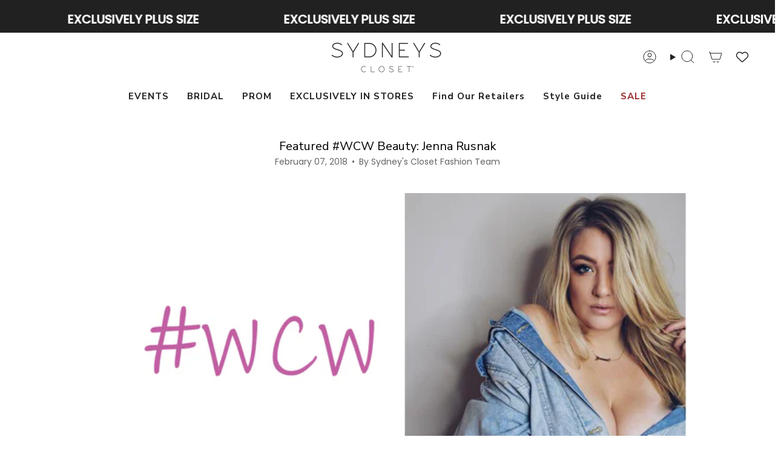

--- FILE ---
content_type: text/html; charset=utf-8
request_url: https://sydneyscloset.com/blogs/fashion-styles-trends/featured-wcw-beauty-jenna-rusnak
body_size: 64924
content:
<!doctype html>
<html class="no-touch supports-no-cookies" lang="en">
  <head><meta charset="UTF-8">
<meta http-equiv="X-UA-Compatible" content="IE=edge">
<meta name="viewport" content="width=device-width,initial-scale=1"><meta name="theme-color" content="#212121">
<link rel="canonical" href="https://sydneyscloset.com/blogs/fashion-styles-trends/featured-wcw-beauty-jenna-rusnak">

<!-- ======================= Broadcast Theme V8.0.0 ========================= -->


  <link rel="icon" type="image/png" href="//sydneyscloset.com/cdn/shop/files/sc_favicon_256x256_a72002f3-7ee7-435e-a498-22b662c1ca85.png?crop=center&height=32&v=1689596542&width=32">

<link rel="preconnect" href="https://fonts.shopifycdn.com" crossorigin><!-- Title and description ================================================ -->


<title>
    
    Featured #WCW Beauty: Jenna Rusnak
    
    
    
      &ndash; Sydney&#39;s Closet
    
  </title>


  <meta name="description" content="For our Woman Crush Wednesday this week, we choose Jenna Rusnak (A.K.A TheCurvyRebel) Listen up, ladies - Jenna&#39;s advice on how to stay body positive is SO IMPORTANT! We love that Jenna is &#39;unapologetically &#39; herself and helping other girls do the same! Read her inspiring interview below! Get to know our #WCW, Jenna Ru">


<meta property="og:site_name" content="Sydney&#39;s Closet">
<meta property="og:url" content="https://sydneyscloset.com/blogs/fashion-styles-trends/featured-wcw-beauty-jenna-rusnak">
<meta property="og:title" content="Featured #WCW Beauty: Jenna Rusnak">
<meta property="og:type" content="article">
<meta property="og:description" content="For our Woman Crush Wednesday this week, we choose Jenna Rusnak (A.K.A TheCurvyRebel) Listen up, ladies - Jenna&#39;s advice on how to stay body positive is SO IMPORTANT! We love that Jenna is &#39;unapologetically &#39; herself and helping other girls do the same! Read her inspiring interview below! Get to know our #WCW, Jenna Ru"><meta property="og:image" content="http://sydneyscloset.com/cdn/shop/articles/Blog_FeaturedImage_WCW_Jenna.jpg?v=1605138926">
  <meta property="og:image:secure_url" content="https://sydneyscloset.com/cdn/shop/articles/Blog_FeaturedImage_WCW_Jenna.jpg?v=1605138926">
  <meta property="og:image:width" content="1300">
  <meta property="og:image:height" content="697"><meta name="twitter:card" content="summary_large_image">
<meta name="twitter:title" content="Featured #WCW Beauty: Jenna Rusnak">
<meta name="twitter:description" content="For our Woman Crush Wednesday this week, we choose Jenna Rusnak (A.K.A TheCurvyRebel) Listen up, ladies - Jenna&#39;s advice on how to stay body positive is SO IMPORTANT! We love that Jenna is &#39;unapologetically &#39; herself and helping other girls do the same! Read her inspiring interview below! Get to know our #WCW, Jenna Ru">
<style data-shopify>.loading { position: fixed; top: 0; left: 0; z-index: 99999; width: 100%; height: 100%; background: var(--bg); transition: opacity 0.2s ease-out, visibility 0.2s ease-out; }
    body.is-loaded .loading { opacity: 0; visibility: hidden; pointer-events: none; }
    .loading__image__holder { position: absolute; top: 0; left: 0; width: 100%; height: 100%; font-size: 0; display: flex; align-items: center; justify-content: center; }
    .loading__image__holder:nth-child(2) { opacity: 0; }
    .loading__image { max-width: 100px; max-height: 100px; object-fit: contain; }
    .loading--animate .loading__image__holder:nth-child(1) { animation: pulse1 2s infinite ease-in-out; }
    .loading--animate .loading__image__holder:nth-child(2) { animation: pulse2 2s infinite ease-in-out; }
    @keyframes pulse1 {
      0% { opacity: 1; }
      50% { opacity: 0; }
      100% { opacity: 1; }
    }
    @keyframes pulse2 {
      0% { opacity: 0; }
      50% { opacity: 1; }
      100% { opacity: 0; }
    }</style><!-- CSS ================================================================== -->
<style data-shopify>
  @font-face {
  font-family: "Nunito Sans";
  font-weight: 600;
  font-style: normal;
  font-display: swap;
  src: url("//sydneyscloset.com/cdn/fonts/nunito_sans/nunitosans_n6.6e9464eba570101a53130c8130a9e17a8eb55c21.woff2") format("woff2"),
       url("//sydneyscloset.com/cdn/fonts/nunito_sans/nunitosans_n6.25a0ac0c0a8a26038c7787054dd6058dfbc20fa8.woff") format("woff");
}

  @font-face {
  font-family: Poppins;
  font-weight: 400;
  font-style: normal;
  font-display: swap;
  src: url("//sydneyscloset.com/cdn/fonts/poppins/poppins_n4.0ba78fa5af9b0e1a374041b3ceaadf0a43b41362.woff2") format("woff2"),
       url("//sydneyscloset.com/cdn/fonts/poppins/poppins_n4.214741a72ff2596839fc9760ee7a770386cf16ca.woff") format("woff");
}

  @font-face {
  font-family: "Nunito Sans";
  font-weight: 600;
  font-style: normal;
  font-display: swap;
  src: url("//sydneyscloset.com/cdn/fonts/nunito_sans/nunitosans_n6.6e9464eba570101a53130c8130a9e17a8eb55c21.woff2") format("woff2"),
       url("//sydneyscloset.com/cdn/fonts/nunito_sans/nunitosans_n6.25a0ac0c0a8a26038c7787054dd6058dfbc20fa8.woff") format("woff");
}

  @font-face {
  font-family: "Nunito Sans";
  font-weight: 400;
  font-style: normal;
  font-display: swap;
  src: url("//sydneyscloset.com/cdn/fonts/nunito_sans/nunitosans_n4.0276fe080df0ca4e6a22d9cb55aed3ed5ba6b1da.woff2") format("woff2"),
       url("//sydneyscloset.com/cdn/fonts/nunito_sans/nunitosans_n4.b4964bee2f5e7fd9c3826447e73afe2baad607b7.woff") format("woff");
}

  @font-face {
  font-family: Poppins;
  font-weight: 400;
  font-style: normal;
  font-display: swap;
  src: url("//sydneyscloset.com/cdn/fonts/poppins/poppins_n4.0ba78fa5af9b0e1a374041b3ceaadf0a43b41362.woff2") format("woff2"),
       url("//sydneyscloset.com/cdn/fonts/poppins/poppins_n4.214741a72ff2596839fc9760ee7a770386cf16ca.woff") format("woff");
}


  
    @font-face {
  font-family: Poppins;
  font-weight: 500;
  font-style: normal;
  font-display: swap;
  src: url("//sydneyscloset.com/cdn/fonts/poppins/poppins_n5.ad5b4b72b59a00358afc706450c864c3c8323842.woff2") format("woff2"),
       url("//sydneyscloset.com/cdn/fonts/poppins/poppins_n5.33757fdf985af2d24b32fcd84c9a09224d4b2c39.woff") format("woff");
}

  

  
    @font-face {
  font-family: Poppins;
  font-weight: 400;
  font-style: italic;
  font-display: swap;
  src: url("//sydneyscloset.com/cdn/fonts/poppins/poppins_i4.846ad1e22474f856bd6b81ba4585a60799a9f5d2.woff2") format("woff2"),
       url("//sydneyscloset.com/cdn/fonts/poppins/poppins_i4.56b43284e8b52fc64c1fd271f289a39e8477e9ec.woff") format("woff");
}

  

  
    @font-face {
  font-family: Poppins;
  font-weight: 500;
  font-style: italic;
  font-display: swap;
  src: url("//sydneyscloset.com/cdn/fonts/poppins/poppins_i5.6acfce842c096080e34792078ef3cb7c3aad24d4.woff2") format("woff2"),
       url("//sydneyscloset.com/cdn/fonts/poppins/poppins_i5.a49113e4fe0ad7fd7716bd237f1602cbec299b3c.woff") format("woff");
}

  

  
    @font-face {
  font-family: "Nunito Sans";
  font-weight: 700;
  font-style: normal;
  font-display: swap;
  src: url("//sydneyscloset.com/cdn/fonts/nunito_sans/nunitosans_n7.25d963ed46da26098ebeab731e90d8802d989fa5.woff2") format("woff2"),
       url("//sydneyscloset.com/cdn/fonts/nunito_sans/nunitosans_n7.d32e3219b3d2ec82285d3027bd673efc61a996c8.woff") format("woff");
}

  

  

  
    :root,
    .color-scheme-1 {--COLOR-BG-GRADIENT: #ffffff;
      --COLOR-BG: #ffffff;
      --COLOR-BG-RGB: 255, 255, 255;

      --COLOR-BG-ACCENT: #f5f2ec;
      --COLOR-BG-ACCENT-LIGHTEN: #ffffff;

      /* === Link Color ===*/

      --COLOR-LINK: #ab8c52;
      --COLOR-LINK-A50: rgba(171, 140, 82, 0.5);
      --COLOR-LINK-A70: rgba(171, 140, 82, 0.7);
      --COLOR-LINK-HOVER: rgba(171, 140, 82, 0.7);
      --COLOR-LINK-OPPOSITE: #ffffff;

      --COLOR-TEXT: #212121;
      --COLOR-TEXT-HOVER: rgba(33, 33, 33, 0.7);
      --COLOR-TEXT-LIGHT: #646464;
      --COLOR-TEXT-DARK: #000000;
      --COLOR-TEXT-A5:  rgba(33, 33, 33, 0.05);
      --COLOR-TEXT-A35: rgba(33, 33, 33, 0.35);
      --COLOR-TEXT-A50: rgba(33, 33, 33, 0.5);
      --COLOR-TEXT-A80: rgba(33, 33, 33, 0.8);


      --COLOR-BORDER: rgb(209, 205, 196);
      --COLOR-BORDER-LIGHT: #e3e1dc;
      --COLOR-BORDER-DARK: #a49c8b;
      --COLOR-BORDER-HAIRLINE: #f7f7f7;

      --overlay-bg: #352b2b5e;

      /* === Bright color ===*/
      --COLOR-ACCENT: #212121;
      --COLOR-ACCENT-HOVER: #000000;
      --COLOR-ACCENT-FADE: rgba(33, 33, 33, 0.05);
      --COLOR-ACCENT-LIGHT: #855656;

      /* === Default Cart Gradient ===*/

      --FREE-SHIPPING-GRADIENT: linear-gradient(to right, var(--COLOR-ACCENT-LIGHT) 0%, var(--accent) 100%);

      /* === Buttons ===*/
      --BTN-PRIMARY-BG: #212121;
      --BTN-PRIMARY-TEXT: #ffffff;
      --BTN-PRIMARY-BORDER: #212121;
      --BTN-PRIMARY-BORDER-A70: rgba(33, 33, 33, 0.7);

      
      
        --BTN-PRIMARY-BG-BRIGHTER: #2e2e2e;
      

      --BTN-SECONDARY-BG: #ffffff;
      --BTN-SECONDARY-TEXT: #212121;
      --BTN-SECONDARY-BORDER: #212121;
      --BTN-SECONDARY-BORDER-A70: rgba(33, 33, 33, 0.7);

      
      
        --BTN-SECONDARY-BG-BRIGHTER: #f2f2f2;
      

      
--COLOR-BG-BRIGHTER: #f2f2f2;

      --COLOR-BG-ALPHA-25: rgba(255, 255, 255, 0.25);
      --COLOR-BG-TRANSPARENT: rgba(255, 255, 255, 0);--COLOR-FOOTER-BG-HAIRLINE: #f7f7f7;

      /* Dynamic color variables */
      --accent: var(--COLOR-ACCENT);
      --accent-fade: var(--COLOR-ACCENT-FADE);
      --accent-hover: var(--COLOR-ACCENT-HOVER);
      --border: var(--COLOR-BORDER);
      --border-dark: var(--COLOR-BORDER-DARK);
      --border-light: var(--COLOR-BORDER-LIGHT);
      --border-hairline: var(--COLOR-BORDER-HAIRLINE);
      --bg: var(--COLOR-BG-GRADIENT, var(--COLOR-BG));
      --bg-accent: var(--COLOR-BG-ACCENT);
      --bg-accent-lighten: var(--COLOR-BG-ACCENT-LIGHTEN);
      --icons: var(--COLOR-TEXT);
      --link: var(--COLOR-LINK);
      --link-a50: var(--COLOR-LINK-A50);
      --link-a70: var(--COLOR-LINK-A70);
      --link-hover: var(--COLOR-LINK-HOVER);
      --link-opposite: var(--COLOR-LINK-OPPOSITE);
      --text: var(--COLOR-TEXT);
      --text-dark: var(--COLOR-TEXT-DARK);
      --text-light: var(--COLOR-TEXT-LIGHT);
      --text-hover: var(--COLOR-TEXT-HOVER);
      --text-a5: var(--COLOR-TEXT-A5);
      --text-a35: var(--COLOR-TEXT-A35);
      --text-a50: var(--COLOR-TEXT-A50);
      --text-a80: var(--COLOR-TEXT-A80);
    }
  
    
    .color-scheme-2 {--COLOR-BG-GRADIENT: #212121;
      --COLOR-BG: #212121;
      --COLOR-BG-RGB: 33, 33, 33;

      --COLOR-BG-ACCENT: #f5f2ec;
      --COLOR-BG-ACCENT-LIGHTEN: #ffffff;

      /* === Link Color ===*/

      --COLOR-LINK: #ffffff;
      --COLOR-LINK-A50: rgba(255, 255, 255, 0.5);
      --COLOR-LINK-A70: rgba(255, 255, 255, 0.7);
      --COLOR-LINK-HOVER: rgba(255, 255, 255, 0.7);
      --COLOR-LINK-OPPOSITE: #000000;

      --COLOR-TEXT: #ffffff;
      --COLOR-TEXT-HOVER: rgba(255, 255, 255, 0.7);
      --COLOR-TEXT-LIGHT: #bcbcbc;
      --COLOR-TEXT-DARK: #d9d9d9;
      --COLOR-TEXT-A5:  rgba(255, 255, 255, 0.05);
      --COLOR-TEXT-A35: rgba(255, 255, 255, 0.35);
      --COLOR-TEXT-A50: rgba(255, 255, 255, 0.5);
      --COLOR-TEXT-A80: rgba(255, 255, 255, 0.8);


      --COLOR-BORDER: rgb(209, 208, 206);
      --COLOR-BORDER-LIGHT: #8b8a89;
      --COLOR-BORDER-DARK: #a09e99;
      --COLOR-BORDER-HAIRLINE: #191919;

      --overlay-bg: #644d3e;

      /* === Bright color ===*/
      --COLOR-ACCENT: #ab8c52;
      --COLOR-ACCENT-HOVER: #806430;
      --COLOR-ACCENT-FADE: rgba(171, 140, 82, 0.05);
      --COLOR-ACCENT-LIGHT: #e8d4ae;

      /* === Default Cart Gradient ===*/

      --FREE-SHIPPING-GRADIENT: linear-gradient(to right, var(--COLOR-ACCENT-LIGHT) 0%, var(--accent) 100%);

      /* === Buttons ===*/
      --BTN-PRIMARY-BG: #ffffff;
      --BTN-PRIMARY-TEXT: #212121;
      --BTN-PRIMARY-BORDER: #ffffff;
      --BTN-PRIMARY-BORDER-A70: rgba(255, 255, 255, 0.7);

      
      
        --BTN-PRIMARY-BG-BRIGHTER: #f2f2f2;
      

      --BTN-SECONDARY-BG: #ffffff;
      --BTN-SECONDARY-TEXT: #000000;
      --BTN-SECONDARY-BORDER: #ab8c52;
      --BTN-SECONDARY-BORDER-A70: rgba(171, 140, 82, 0.7);

      
      
        --BTN-SECONDARY-BG-BRIGHTER: #f2f2f2;
      

      
--COLOR-BG-BRIGHTER: #2e2e2e;

      --COLOR-BG-ALPHA-25: rgba(33, 33, 33, 0.25);
      --COLOR-BG-TRANSPARENT: rgba(33, 33, 33, 0);--COLOR-FOOTER-BG-HAIRLINE: #292929;

      /* Dynamic color variables */
      --accent: var(--COLOR-ACCENT);
      --accent-fade: var(--COLOR-ACCENT-FADE);
      --accent-hover: var(--COLOR-ACCENT-HOVER);
      --border: var(--COLOR-BORDER);
      --border-dark: var(--COLOR-BORDER-DARK);
      --border-light: var(--COLOR-BORDER-LIGHT);
      --border-hairline: var(--COLOR-BORDER-HAIRLINE);
      --bg: var(--COLOR-BG-GRADIENT, var(--COLOR-BG));
      --bg-accent: var(--COLOR-BG-ACCENT);
      --bg-accent-lighten: var(--COLOR-BG-ACCENT-LIGHTEN);
      --icons: var(--COLOR-TEXT);
      --link: var(--COLOR-LINK);
      --link-a50: var(--COLOR-LINK-A50);
      --link-a70: var(--COLOR-LINK-A70);
      --link-hover: var(--COLOR-LINK-HOVER);
      --link-opposite: var(--COLOR-LINK-OPPOSITE);
      --text: var(--COLOR-TEXT);
      --text-dark: var(--COLOR-TEXT-DARK);
      --text-light: var(--COLOR-TEXT-LIGHT);
      --text-hover: var(--COLOR-TEXT-HOVER);
      --text-a5: var(--COLOR-TEXT-A5);
      --text-a35: var(--COLOR-TEXT-A35);
      --text-a50: var(--COLOR-TEXT-A50);
      --text-a80: var(--COLOR-TEXT-A80);
    }
  
    
    .color-scheme-3 {--COLOR-BG-GRADIENT: #f5f2ec;
      --COLOR-BG: #f5f2ec;
      --COLOR-BG-RGB: 245, 242, 236;

      --COLOR-BG-ACCENT: #ffffff;
      --COLOR-BG-ACCENT-LIGHTEN: #ffffff;

      /* === Link Color ===*/

      --COLOR-LINK: #282c2e;
      --COLOR-LINK-A50: rgba(40, 44, 46, 0.5);
      --COLOR-LINK-A70: rgba(40, 44, 46, 0.7);
      --COLOR-LINK-HOVER: rgba(40, 44, 46, 0.7);
      --COLOR-LINK-OPPOSITE: #ffffff;

      --COLOR-TEXT: #212121;
      --COLOR-TEXT-HOVER: rgba(33, 33, 33, 0.7);
      --COLOR-TEXT-LIGHT: #61605e;
      --COLOR-TEXT-DARK: #000000;
      --COLOR-TEXT-A5:  rgba(33, 33, 33, 0.05);
      --COLOR-TEXT-A35: rgba(33, 33, 33, 0.35);
      --COLOR-TEXT-A50: rgba(33, 33, 33, 0.5);
      --COLOR-TEXT-A80: rgba(33, 33, 33, 0.8);


      --COLOR-BORDER: rgb(209, 205, 196);
      --COLOR-BORDER-LIGHT: #dfdcd4;
      --COLOR-BORDER-DARK: #a49c8b;
      --COLOR-BORDER-HAIRLINE: #f0ebe2;

      --overlay-bg: #000000;

      /* === Bright color ===*/
      --COLOR-ACCENT: #ab8c52;
      --COLOR-ACCENT-HOVER: #806430;
      --COLOR-ACCENT-FADE: rgba(171, 140, 82, 0.05);
      --COLOR-ACCENT-LIGHT: #e8d4ae;

      /* === Default Cart Gradient ===*/

      --FREE-SHIPPING-GRADIENT: linear-gradient(to right, var(--COLOR-ACCENT-LIGHT) 0%, var(--accent) 100%);

      /* === Buttons ===*/
      --BTN-PRIMARY-BG: #212121;
      --BTN-PRIMARY-TEXT: #ffffff;
      --BTN-PRIMARY-BORDER: #212121;
      --BTN-PRIMARY-BORDER-A70: rgba(33, 33, 33, 0.7);

      
      
        --BTN-PRIMARY-BG-BRIGHTER: #2e2e2e;
      

      --BTN-SECONDARY-BG: #212121;
      --BTN-SECONDARY-TEXT: #ffffff;
      --BTN-SECONDARY-BORDER: #212121;
      --BTN-SECONDARY-BORDER-A70: rgba(33, 33, 33, 0.7);

      
      
        --BTN-SECONDARY-BG-BRIGHTER: #2e2e2e;
      

      
--COLOR-BG-BRIGHTER: #ece7db;

      --COLOR-BG-ALPHA-25: rgba(245, 242, 236, 0.25);
      --COLOR-BG-TRANSPARENT: rgba(245, 242, 236, 0);--COLOR-FOOTER-BG-HAIRLINE: #f0ebe2;

      /* Dynamic color variables */
      --accent: var(--COLOR-ACCENT);
      --accent-fade: var(--COLOR-ACCENT-FADE);
      --accent-hover: var(--COLOR-ACCENT-HOVER);
      --border: var(--COLOR-BORDER);
      --border-dark: var(--COLOR-BORDER-DARK);
      --border-light: var(--COLOR-BORDER-LIGHT);
      --border-hairline: var(--COLOR-BORDER-HAIRLINE);
      --bg: var(--COLOR-BG-GRADIENT, var(--COLOR-BG));
      --bg-accent: var(--COLOR-BG-ACCENT);
      --bg-accent-lighten: var(--COLOR-BG-ACCENT-LIGHTEN);
      --icons: var(--COLOR-TEXT);
      --link: var(--COLOR-LINK);
      --link-a50: var(--COLOR-LINK-A50);
      --link-a70: var(--COLOR-LINK-A70);
      --link-hover: var(--COLOR-LINK-HOVER);
      --link-opposite: var(--COLOR-LINK-OPPOSITE);
      --text: var(--COLOR-TEXT);
      --text-dark: var(--COLOR-TEXT-DARK);
      --text-light: var(--COLOR-TEXT-LIGHT);
      --text-hover: var(--COLOR-TEXT-HOVER);
      --text-a5: var(--COLOR-TEXT-A5);
      --text-a35: var(--COLOR-TEXT-A35);
      --text-a50: var(--COLOR-TEXT-A50);
      --text-a80: var(--COLOR-TEXT-A80);
    }
  
    
    .color-scheme-4 {--COLOR-BG-GRADIENT: #b0a38b;
      --COLOR-BG: #b0a38b;
      --COLOR-BG-RGB: 176, 163, 139;

      --COLOR-BG-ACCENT: #f5f2ec;
      --COLOR-BG-ACCENT-LIGHTEN: #ffffff;

      /* === Link Color ===*/

      --COLOR-LINK: #282c2e;
      --COLOR-LINK-A50: rgba(40, 44, 46, 0.5);
      --COLOR-LINK-A70: rgba(40, 44, 46, 0.7);
      --COLOR-LINK-HOVER: rgba(40, 44, 46, 0.7);
      --COLOR-LINK-OPPOSITE: #ffffff;

      --COLOR-TEXT: #212121;
      --COLOR-TEXT-HOVER: rgba(33, 33, 33, 0.7);
      --COLOR-TEXT-LIGHT: #4c4841;
      --COLOR-TEXT-DARK: #000000;
      --COLOR-TEXT-A5:  rgba(33, 33, 33, 0.05);
      --COLOR-TEXT-A35: rgba(33, 33, 33, 0.35);
      --COLOR-TEXT-A50: rgba(33, 33, 33, 0.5);
      --COLOR-TEXT-A80: rgba(33, 33, 33, 0.8);


      --COLOR-BORDER: rgb(243, 243, 243);
      --COLOR-BORDER-LIGHT: #d8d3c9;
      --COLOR-BORDER-DARK: #c0c0c0;
      --COLOR-BORDER-HAIRLINE: #aa9c82;

      --overlay-bg: #000000;

      /* === Bright color ===*/
      --COLOR-ACCENT: #ab8c52;
      --COLOR-ACCENT-HOVER: #806430;
      --COLOR-ACCENT-FADE: rgba(171, 140, 82, 0.05);
      --COLOR-ACCENT-LIGHT: #e8d4ae;

      /* === Default Cart Gradient ===*/

      --FREE-SHIPPING-GRADIENT: linear-gradient(to right, var(--COLOR-ACCENT-LIGHT) 0%, var(--accent) 100%);

      /* === Buttons ===*/
      --BTN-PRIMARY-BG: #212121;
      --BTN-PRIMARY-TEXT: #ffffff;
      --BTN-PRIMARY-BORDER: #ffffff;
      --BTN-PRIMARY-BORDER-A70: rgba(255, 255, 255, 0.7);

      
      
        --BTN-PRIMARY-BG-BRIGHTER: #2e2e2e;
      

      --BTN-SECONDARY-BG: #ab8c52;
      --BTN-SECONDARY-TEXT: #ffffff;
      --BTN-SECONDARY-BORDER: #ab8c52;
      --BTN-SECONDARY-BORDER-A70: rgba(171, 140, 82, 0.7);

      
      
        --BTN-SECONDARY-BG-BRIGHTER: #9a7e4a;
      

      
--COLOR-BG-BRIGHTER: #a6977c;

      --COLOR-BG-ALPHA-25: rgba(176, 163, 139, 0.25);
      --COLOR-BG-TRANSPARENT: rgba(176, 163, 139, 0);--COLOR-FOOTER-BG-HAIRLINE: #aa9c82;

      /* Dynamic color variables */
      --accent: var(--COLOR-ACCENT);
      --accent-fade: var(--COLOR-ACCENT-FADE);
      --accent-hover: var(--COLOR-ACCENT-HOVER);
      --border: var(--COLOR-BORDER);
      --border-dark: var(--COLOR-BORDER-DARK);
      --border-light: var(--COLOR-BORDER-LIGHT);
      --border-hairline: var(--COLOR-BORDER-HAIRLINE);
      --bg: var(--COLOR-BG-GRADIENT, var(--COLOR-BG));
      --bg-accent: var(--COLOR-BG-ACCENT);
      --bg-accent-lighten: var(--COLOR-BG-ACCENT-LIGHTEN);
      --icons: var(--COLOR-TEXT);
      --link: var(--COLOR-LINK);
      --link-a50: var(--COLOR-LINK-A50);
      --link-a70: var(--COLOR-LINK-A70);
      --link-hover: var(--COLOR-LINK-HOVER);
      --link-opposite: var(--COLOR-LINK-OPPOSITE);
      --text: var(--COLOR-TEXT);
      --text-dark: var(--COLOR-TEXT-DARK);
      --text-light: var(--COLOR-TEXT-LIGHT);
      --text-hover: var(--COLOR-TEXT-HOVER);
      --text-a5: var(--COLOR-TEXT-A5);
      --text-a35: var(--COLOR-TEXT-A35);
      --text-a50: var(--COLOR-TEXT-A50);
      --text-a80: var(--COLOR-TEXT-A80);
    }
  
    
    .color-scheme-5 {--COLOR-BG-GRADIENT: #ffffff73;
      --COLOR-BG: #ffffff73;
      --COLOR-BG-RGB: 255, 255, 255;

      --COLOR-BG-ACCENT: #f5f2ec;
      --COLOR-BG-ACCENT-LIGHTEN: #ffffff;

      /* === Link Color ===*/

      --COLOR-LINK: #282c2e;
      --COLOR-LINK-A50: rgba(40, 44, 46, 0.5);
      --COLOR-LINK-A70: rgba(40, 44, 46, 0.7);
      --COLOR-LINK-HOVER: rgba(40, 44, 46, 0.7);
      --COLOR-LINK-OPPOSITE: #ffffff;

      --COLOR-TEXT: #2121218a;
      --COLOR-TEXT-HOVER: rgba(33, 33, 33, 0.7);
      --COLOR-TEXT-LIGHT: rgba(100, 100, 100, 0.52);
      --COLOR-TEXT-DARK: rgba(0, 0, 0, 0.54);
      --COLOR-TEXT-A5:  rgba(33, 33, 33, 0.05);
      --COLOR-TEXT-A35: rgba(33, 33, 33, 0.35);
      --COLOR-TEXT-A50: rgba(33, 33, 33, 0.5);
      --COLOR-TEXT-A80: rgba(33, 33, 33, 0.8);


      --COLOR-BORDER: rgb(243, 243, 243);
      --COLOR-BORDER-LIGHT: rgba(248, 248, 248, 0.78);
      --COLOR-BORDER-DARK: #c0c0c0;
      --COLOR-BORDER-HAIRLINE: rgba(247, 247, 247, 0.45);

      --overlay-bg: #644d3e59;

      /* === Bright color ===*/
      --COLOR-ACCENT: #ab8c52;
      --COLOR-ACCENT-HOVER: #806430;
      --COLOR-ACCENT-FADE: rgba(171, 140, 82, 0.05);
      --COLOR-ACCENT-LIGHT: #e8d4ae;

      /* === Default Cart Gradient ===*/

      --FREE-SHIPPING-GRADIENT: linear-gradient(to right, var(--COLOR-ACCENT-LIGHT) 0%, var(--accent) 100%);

      /* === Buttons ===*/
      --BTN-PRIMARY-BG: #212121;
      --BTN-PRIMARY-TEXT: #ffffff;
      --BTN-PRIMARY-BORDER: #212121;
      --BTN-PRIMARY-BORDER-A70: rgba(33, 33, 33, 0.7);

      
      
        --BTN-PRIMARY-BG-BRIGHTER: #2e2e2e;
      

      --BTN-SECONDARY-BG: #212121;
      --BTN-SECONDARY-TEXT: #ffffff;
      --BTN-SECONDARY-BORDER: #212121;
      --BTN-SECONDARY-BORDER-A70: rgba(33, 33, 33, 0.7);

      
      
        --BTN-SECONDARY-BG-BRIGHTER: #2e2e2e;
      

      
--COLOR-BG-BRIGHTER: rgba(242, 242, 242, 0.45);

      --COLOR-BG-ALPHA-25: rgba(255, 255, 255, 0.25);
      --COLOR-BG-TRANSPARENT: rgba(255, 255, 255, 0);--COLOR-FOOTER-BG-HAIRLINE: rgba(247, 247, 247, 0.45);

      /* Dynamic color variables */
      --accent: var(--COLOR-ACCENT);
      --accent-fade: var(--COLOR-ACCENT-FADE);
      --accent-hover: var(--COLOR-ACCENT-HOVER);
      --border: var(--COLOR-BORDER);
      --border-dark: var(--COLOR-BORDER-DARK);
      --border-light: var(--COLOR-BORDER-LIGHT);
      --border-hairline: var(--COLOR-BORDER-HAIRLINE);
      --bg: var(--COLOR-BG-GRADIENT, var(--COLOR-BG));
      --bg-accent: var(--COLOR-BG-ACCENT);
      --bg-accent-lighten: var(--COLOR-BG-ACCENT-LIGHTEN);
      --icons: var(--COLOR-TEXT);
      --link: var(--COLOR-LINK);
      --link-a50: var(--COLOR-LINK-A50);
      --link-a70: var(--COLOR-LINK-A70);
      --link-hover: var(--COLOR-LINK-HOVER);
      --link-opposite: var(--COLOR-LINK-OPPOSITE);
      --text: var(--COLOR-TEXT);
      --text-dark: var(--COLOR-TEXT-DARK);
      --text-light: var(--COLOR-TEXT-LIGHT);
      --text-hover: var(--COLOR-TEXT-HOVER);
      --text-a5: var(--COLOR-TEXT-A5);
      --text-a35: var(--COLOR-TEXT-A35);
      --text-a50: var(--COLOR-TEXT-A50);
      --text-a80: var(--COLOR-TEXT-A80);
    }
  
    
    .color-scheme-6 {--COLOR-BG-GRADIENT: #fcfbf9;
      --COLOR-BG: #fcfbf9;
      --COLOR-BG-RGB: 252, 251, 249;

      --COLOR-BG-ACCENT: #f5f2ec;
      --COLOR-BG-ACCENT-LIGHTEN: #ffffff;

      /* === Link Color ===*/

      --COLOR-LINK: #282c2e;
      --COLOR-LINK-A50: rgba(40, 44, 46, 0.5);
      --COLOR-LINK-A70: rgba(40, 44, 46, 0.7);
      --COLOR-LINK-HOVER: rgba(40, 44, 46, 0.7);
      --COLOR-LINK-OPPOSITE: #ffffff;

      --COLOR-TEXT: #212121;
      --COLOR-TEXT-HOVER: rgba(33, 33, 33, 0.7);
      --COLOR-TEXT-LIGHT: #636262;
      --COLOR-TEXT-DARK: #000000;
      --COLOR-TEXT-A5:  rgba(33, 33, 33, 0.05);
      --COLOR-TEXT-A35: rgba(33, 33, 33, 0.35);
      --COLOR-TEXT-A50: rgba(33, 33, 33, 0.5);
      --COLOR-TEXT-A80: rgba(33, 33, 33, 0.8);


      --COLOR-BORDER: rgb(209, 208, 206);
      --COLOR-BORDER-LIGHT: #e2e1df;
      --COLOR-BORDER-DARK: #a09e99;
      --COLOR-BORDER-HAIRLINE: #f7f4ef;

      --overlay-bg: #000000;

      /* === Bright color ===*/
      --COLOR-ACCENT: #ab8c52;
      --COLOR-ACCENT-HOVER: #806430;
      --COLOR-ACCENT-FADE: rgba(171, 140, 82, 0.05);
      --COLOR-ACCENT-LIGHT: #e8d4ae;

      /* === Default Cart Gradient ===*/

      --FREE-SHIPPING-GRADIENT: linear-gradient(to right, var(--COLOR-ACCENT-LIGHT) 0%, var(--accent) 100%);

      /* === Buttons ===*/
      --BTN-PRIMARY-BG: #ffffff;
      --BTN-PRIMARY-TEXT: #212121;
      --BTN-PRIMARY-BORDER: #ffffff;
      --BTN-PRIMARY-BORDER-A70: rgba(255, 255, 255, 0.7);

      
      
        --BTN-PRIMARY-BG-BRIGHTER: #f2f2f2;
      

      --BTN-SECONDARY-BG: #ab8c52;
      --BTN-SECONDARY-TEXT: #ffffff;
      --BTN-SECONDARY-BORDER: #ab8c52;
      --BTN-SECONDARY-BORDER-A70: rgba(171, 140, 82, 0.7);

      
      
        --BTN-SECONDARY-BG-BRIGHTER: #9a7e4a;
      

      
--COLOR-BG-BRIGHTER: #f4f0e8;

      --COLOR-BG-ALPHA-25: rgba(252, 251, 249, 0.25);
      --COLOR-BG-TRANSPARENT: rgba(252, 251, 249, 0);--COLOR-FOOTER-BG-HAIRLINE: #f7f4ef;

      /* Dynamic color variables */
      --accent: var(--COLOR-ACCENT);
      --accent-fade: var(--COLOR-ACCENT-FADE);
      --accent-hover: var(--COLOR-ACCENT-HOVER);
      --border: var(--COLOR-BORDER);
      --border-dark: var(--COLOR-BORDER-DARK);
      --border-light: var(--COLOR-BORDER-LIGHT);
      --border-hairline: var(--COLOR-BORDER-HAIRLINE);
      --bg: var(--COLOR-BG-GRADIENT, var(--COLOR-BG));
      --bg-accent: var(--COLOR-BG-ACCENT);
      --bg-accent-lighten: var(--COLOR-BG-ACCENT-LIGHTEN);
      --icons: var(--COLOR-TEXT);
      --link: var(--COLOR-LINK);
      --link-a50: var(--COLOR-LINK-A50);
      --link-a70: var(--COLOR-LINK-A70);
      --link-hover: var(--COLOR-LINK-HOVER);
      --link-opposite: var(--COLOR-LINK-OPPOSITE);
      --text: var(--COLOR-TEXT);
      --text-dark: var(--COLOR-TEXT-DARK);
      --text-light: var(--COLOR-TEXT-LIGHT);
      --text-hover: var(--COLOR-TEXT-HOVER);
      --text-a5: var(--COLOR-TEXT-A5);
      --text-a35: var(--COLOR-TEXT-A35);
      --text-a50: var(--COLOR-TEXT-A50);
      --text-a80: var(--COLOR-TEXT-A80);
    }
  
    
    .color-scheme-7 {--COLOR-BG-GRADIENT: #f5f2ec;
      --COLOR-BG: #f5f2ec;
      --COLOR-BG-RGB: 245, 242, 236;

      --COLOR-BG-ACCENT: #f5f2ec;
      --COLOR-BG-ACCENT-LIGHTEN: #ffffff;

      /* === Link Color ===*/

      --COLOR-LINK: #282c2e;
      --COLOR-LINK-A50: rgba(40, 44, 46, 0.5);
      --COLOR-LINK-A70: rgba(40, 44, 46, 0.7);
      --COLOR-LINK-HOVER: rgba(40, 44, 46, 0.7);
      --COLOR-LINK-OPPOSITE: #ffffff;

      --COLOR-TEXT: #685a3f;
      --COLOR-TEXT-HOVER: rgba(104, 90, 63, 0.7);
      --COLOR-TEXT-LIGHT: #928873;
      --COLOR-TEXT-DARK: #3d321e;
      --COLOR-TEXT-A5:  rgba(104, 90, 63, 0.05);
      --COLOR-TEXT-A35: rgba(104, 90, 63, 0.35);
      --COLOR-TEXT-A50: rgba(104, 90, 63, 0.5);
      --COLOR-TEXT-A80: rgba(104, 90, 63, 0.8);


      --COLOR-BORDER: rgb(209, 205, 196);
      --COLOR-BORDER-LIGHT: #dfdcd4;
      --COLOR-BORDER-DARK: #a49c8b;
      --COLOR-BORDER-HAIRLINE: #f0ebe2;

      --overlay-bg: #000000;

      /* === Bright color ===*/
      --COLOR-ACCENT: #ab8c52;
      --COLOR-ACCENT-HOVER: #806430;
      --COLOR-ACCENT-FADE: rgba(171, 140, 82, 0.05);
      --COLOR-ACCENT-LIGHT: #e8d4ae;

      /* === Default Cart Gradient ===*/

      --FREE-SHIPPING-GRADIENT: linear-gradient(to right, var(--COLOR-ACCENT-LIGHT) 0%, var(--accent) 100%);

      /* === Buttons ===*/
      --BTN-PRIMARY-BG: #212121;
      --BTN-PRIMARY-TEXT: #ffffff;
      --BTN-PRIMARY-BORDER: #212121;
      --BTN-PRIMARY-BORDER-A70: rgba(33, 33, 33, 0.7);

      
      
        --BTN-PRIMARY-BG-BRIGHTER: #2e2e2e;
      

      --BTN-SECONDARY-BG: #ab8c52;
      --BTN-SECONDARY-TEXT: #ffffff;
      --BTN-SECONDARY-BORDER: #ab8c52;
      --BTN-SECONDARY-BORDER-A70: rgba(171, 140, 82, 0.7);

      
      
        --BTN-SECONDARY-BG-BRIGHTER: #9a7e4a;
      

      
--COLOR-BG-BRIGHTER: #ece7db;

      --COLOR-BG-ALPHA-25: rgba(245, 242, 236, 0.25);
      --COLOR-BG-TRANSPARENT: rgba(245, 242, 236, 0);--COLOR-FOOTER-BG-HAIRLINE: #f0ebe2;

      /* Dynamic color variables */
      --accent: var(--COLOR-ACCENT);
      --accent-fade: var(--COLOR-ACCENT-FADE);
      --accent-hover: var(--COLOR-ACCENT-HOVER);
      --border: var(--COLOR-BORDER);
      --border-dark: var(--COLOR-BORDER-DARK);
      --border-light: var(--COLOR-BORDER-LIGHT);
      --border-hairline: var(--COLOR-BORDER-HAIRLINE);
      --bg: var(--COLOR-BG-GRADIENT, var(--COLOR-BG));
      --bg-accent: var(--COLOR-BG-ACCENT);
      --bg-accent-lighten: var(--COLOR-BG-ACCENT-LIGHTEN);
      --icons: var(--COLOR-TEXT);
      --link: var(--COLOR-LINK);
      --link-a50: var(--COLOR-LINK-A50);
      --link-a70: var(--COLOR-LINK-A70);
      --link-hover: var(--COLOR-LINK-HOVER);
      --link-opposite: var(--COLOR-LINK-OPPOSITE);
      --text: var(--COLOR-TEXT);
      --text-dark: var(--COLOR-TEXT-DARK);
      --text-light: var(--COLOR-TEXT-LIGHT);
      --text-hover: var(--COLOR-TEXT-HOVER);
      --text-a5: var(--COLOR-TEXT-A5);
      --text-a35: var(--COLOR-TEXT-A35);
      --text-a50: var(--COLOR-TEXT-A50);
      --text-a80: var(--COLOR-TEXT-A80);
    }
  
    
    .color-scheme-8 {--COLOR-BG-GRADIENT: #eae6dd;
      --COLOR-BG: #eae6dd;
      --COLOR-BG-RGB: 234, 230, 221;

      --COLOR-BG-ACCENT: #f5f2ec;
      --COLOR-BG-ACCENT-LIGHTEN: #ffffff;

      /* === Link Color ===*/

      --COLOR-LINK: #282c2e;
      --COLOR-LINK-A50: rgba(40, 44, 46, 0.5);
      --COLOR-LINK-A70: rgba(40, 44, 46, 0.7);
      --COLOR-LINK-HOVER: rgba(40, 44, 46, 0.7);
      --COLOR-LINK-OPPOSITE: #ffffff;

      --COLOR-TEXT: #212121;
      --COLOR-TEXT-HOVER: rgba(33, 33, 33, 0.7);
      --COLOR-TEXT-LIGHT: #5d5c59;
      --COLOR-TEXT-DARK: #000000;
      --COLOR-TEXT-A5:  rgba(33, 33, 33, 0.05);
      --COLOR-TEXT-A35: rgba(33, 33, 33, 0.35);
      --COLOR-TEXT-A50: rgba(33, 33, 33, 0.5);
      --COLOR-TEXT-A80: rgba(33, 33, 33, 0.8);


      --COLOR-BORDER: rgb(209, 205, 196);
      --COLOR-BORDER-LIGHT: #dbd7ce;
      --COLOR-BORDER-DARK: #a49c8b;
      --COLOR-BORDER-HAIRLINE: #e4dfd4;

      --overlay-bg: #000000;

      /* === Bright color ===*/
      --COLOR-ACCENT: #ab8c52;
      --COLOR-ACCENT-HOVER: #806430;
      --COLOR-ACCENT-FADE: rgba(171, 140, 82, 0.05);
      --COLOR-ACCENT-LIGHT: #e8d4ae;

      /* === Default Cart Gradient ===*/

      --FREE-SHIPPING-GRADIENT: linear-gradient(to right, var(--COLOR-ACCENT-LIGHT) 0%, var(--accent) 100%);

      /* === Buttons ===*/
      --BTN-PRIMARY-BG: #212121;
      --BTN-PRIMARY-TEXT: #ffffff;
      --BTN-PRIMARY-BORDER: #212121;
      --BTN-PRIMARY-BORDER-A70: rgba(33, 33, 33, 0.7);

      
      
        --BTN-PRIMARY-BG-BRIGHTER: #2e2e2e;
      

      --BTN-SECONDARY-BG: #ab8c52;
      --BTN-SECONDARY-TEXT: #ffffff;
      --BTN-SECONDARY-BORDER: #ab8c52;
      --BTN-SECONDARY-BORDER-A70: rgba(171, 140, 82, 0.7);

      
      
        --BTN-SECONDARY-BG-BRIGHTER: #9a7e4a;
      

      
--COLOR-BG-BRIGHTER: #e0dacd;

      --COLOR-BG-ALPHA-25: rgba(234, 230, 221, 0.25);
      --COLOR-BG-TRANSPARENT: rgba(234, 230, 221, 0);--COLOR-FOOTER-BG-HAIRLINE: #e4dfd4;

      /* Dynamic color variables */
      --accent: var(--COLOR-ACCENT);
      --accent-fade: var(--COLOR-ACCENT-FADE);
      --accent-hover: var(--COLOR-ACCENT-HOVER);
      --border: var(--COLOR-BORDER);
      --border-dark: var(--COLOR-BORDER-DARK);
      --border-light: var(--COLOR-BORDER-LIGHT);
      --border-hairline: var(--COLOR-BORDER-HAIRLINE);
      --bg: var(--COLOR-BG-GRADIENT, var(--COLOR-BG));
      --bg-accent: var(--COLOR-BG-ACCENT);
      --bg-accent-lighten: var(--COLOR-BG-ACCENT-LIGHTEN);
      --icons: var(--COLOR-TEXT);
      --link: var(--COLOR-LINK);
      --link-a50: var(--COLOR-LINK-A50);
      --link-a70: var(--COLOR-LINK-A70);
      --link-hover: var(--COLOR-LINK-HOVER);
      --link-opposite: var(--COLOR-LINK-OPPOSITE);
      --text: var(--COLOR-TEXT);
      --text-dark: var(--COLOR-TEXT-DARK);
      --text-light: var(--COLOR-TEXT-LIGHT);
      --text-hover: var(--COLOR-TEXT-HOVER);
      --text-a5: var(--COLOR-TEXT-A5);
      --text-a35: var(--COLOR-TEXT-A35);
      --text-a50: var(--COLOR-TEXT-A50);
      --text-a80: var(--COLOR-TEXT-A80);
    }
  
    
    .color-scheme-9 {--COLOR-BG-GRADIENT: #aecfb8;
      --COLOR-BG: #aecfb8;
      --COLOR-BG-RGB: 174, 207, 184;

      --COLOR-BG-ACCENT: #f5f2ec;
      --COLOR-BG-ACCENT-LIGHTEN: #ffffff;

      /* === Link Color ===*/

      --COLOR-LINK: #282c2e;
      --COLOR-LINK-A50: rgba(40, 44, 46, 0.5);
      --COLOR-LINK-A70: rgba(40, 44, 46, 0.7);
      --COLOR-LINK-HOVER: rgba(40, 44, 46, 0.7);
      --COLOR-LINK-OPPOSITE: #ffffff;

      --COLOR-TEXT: #212121;
      --COLOR-TEXT-HOVER: rgba(33, 33, 33, 0.7);
      --COLOR-TEXT-LIGHT: #4b554e;
      --COLOR-TEXT-DARK: #000000;
      --COLOR-TEXT-A5:  rgba(33, 33, 33, 0.05);
      --COLOR-TEXT-A35: rgba(33, 33, 33, 0.35);
      --COLOR-TEXT-A50: rgba(33, 33, 33, 0.5);
      --COLOR-TEXT-A80: rgba(33, 33, 33, 0.8);


      --COLOR-BORDER: rgb(234, 234, 234);
      --COLOR-BORDER-LIGHT: #d2dfd6;
      --COLOR-BORDER-DARK: #b7b7b7;
      --COLOR-BORDER-HAIRLINE: #a4c9b0;

      --overlay-bg: #000000;

      /* === Bright color ===*/
      --COLOR-ACCENT: #ab8c52;
      --COLOR-ACCENT-HOVER: #806430;
      --COLOR-ACCENT-FADE: rgba(171, 140, 82, 0.05);
      --COLOR-ACCENT-LIGHT: #e8d4ae;

      /* === Default Cart Gradient ===*/

      --FREE-SHIPPING-GRADIENT: linear-gradient(to right, var(--COLOR-ACCENT-LIGHT) 0%, var(--accent) 100%);

      /* === Buttons ===*/
      --BTN-PRIMARY-BG: #212121;
      --BTN-PRIMARY-TEXT: #ffffff;
      --BTN-PRIMARY-BORDER: #212121;
      --BTN-PRIMARY-BORDER-A70: rgba(33, 33, 33, 0.7);

      
      
        --BTN-PRIMARY-BG-BRIGHTER: #2e2e2e;
      

      --BTN-SECONDARY-BG: #f5f2ec;
      --BTN-SECONDARY-TEXT: #212121;
      --BTN-SECONDARY-BORDER: #f5f2ec;
      --BTN-SECONDARY-BORDER-A70: rgba(245, 242, 236, 0.7);

      
      
        --BTN-SECONDARY-BG-BRIGHTER: #ece7db;
      

      
--COLOR-BG-BRIGHTER: #9ec6aa;

      --COLOR-BG-ALPHA-25: rgba(174, 207, 184, 0.25);
      --COLOR-BG-TRANSPARENT: rgba(174, 207, 184, 0);--COLOR-FOOTER-BG-HAIRLINE: #a4c9b0;

      /* Dynamic color variables */
      --accent: var(--COLOR-ACCENT);
      --accent-fade: var(--COLOR-ACCENT-FADE);
      --accent-hover: var(--COLOR-ACCENT-HOVER);
      --border: var(--COLOR-BORDER);
      --border-dark: var(--COLOR-BORDER-DARK);
      --border-light: var(--COLOR-BORDER-LIGHT);
      --border-hairline: var(--COLOR-BORDER-HAIRLINE);
      --bg: var(--COLOR-BG-GRADIENT, var(--COLOR-BG));
      --bg-accent: var(--COLOR-BG-ACCENT);
      --bg-accent-lighten: var(--COLOR-BG-ACCENT-LIGHTEN);
      --icons: var(--COLOR-TEXT);
      --link: var(--COLOR-LINK);
      --link-a50: var(--COLOR-LINK-A50);
      --link-a70: var(--COLOR-LINK-A70);
      --link-hover: var(--COLOR-LINK-HOVER);
      --link-opposite: var(--COLOR-LINK-OPPOSITE);
      --text: var(--COLOR-TEXT);
      --text-dark: var(--COLOR-TEXT-DARK);
      --text-light: var(--COLOR-TEXT-LIGHT);
      --text-hover: var(--COLOR-TEXT-HOVER);
      --text-a5: var(--COLOR-TEXT-A5);
      --text-a35: var(--COLOR-TEXT-A35);
      --text-a50: var(--COLOR-TEXT-A50);
      --text-a80: var(--COLOR-TEXT-A80);
    }
  
    
    .color-scheme-10 {--COLOR-BG-GRADIENT: rgba(0,0,0,0);
      --COLOR-BG: rgba(0,0,0,0);
      --COLOR-BG-RGB: 0, 0, 0;

      --COLOR-BG-ACCENT: #f5f2ec;
      --COLOR-BG-ACCENT-LIGHTEN: #ffffff;

      /* === Link Color ===*/

      --COLOR-LINK: #282c2e;
      --COLOR-LINK-A50: rgba(40, 44, 46, 0.5);
      --COLOR-LINK-A70: rgba(40, 44, 46, 0.7);
      --COLOR-LINK-HOVER: rgba(40, 44, 46, 0.7);
      --COLOR-LINK-OPPOSITE: #ffffff;

      --COLOR-TEXT: #ffffff;
      --COLOR-TEXT-HOVER: rgba(255, 255, 255, 0.7);
      --COLOR-TEXT-LIGHT: rgba(179, 179, 179, 0.7);
      --COLOR-TEXT-DARK: #d9d9d9;
      --COLOR-TEXT-A5:  rgba(255, 255, 255, 0.05);
      --COLOR-TEXT-A35: rgba(255, 255, 255, 0.35);
      --COLOR-TEXT-A50: rgba(255, 255, 255, 0.5);
      --COLOR-TEXT-A80: rgba(255, 255, 255, 0.8);


      --COLOR-BORDER: rgb(209, 205, 196);
      --COLOR-BORDER-LIGHT: rgba(125, 123, 118, 0.6);
      --COLOR-BORDER-DARK: #a49c8b;
      --COLOR-BORDER-HAIRLINE: rgba(0, 0, 0, 0.0);

      --overlay-bg: #00000073;

      /* === Bright color ===*/
      --COLOR-ACCENT: #ab8c52;
      --COLOR-ACCENT-HOVER: #806430;
      --COLOR-ACCENT-FADE: rgba(171, 140, 82, 0.05);
      --COLOR-ACCENT-LIGHT: #e8d4ae;

      /* === Default Cart Gradient ===*/

      --FREE-SHIPPING-GRADIENT: linear-gradient(to right, var(--COLOR-ACCENT-LIGHT) 0%, var(--accent) 100%);

      /* === Buttons ===*/
      --BTN-PRIMARY-BG: #212121;
      --BTN-PRIMARY-TEXT: #ffffff;
      --BTN-PRIMARY-BORDER: #ffffff;
      --BTN-PRIMARY-BORDER-A70: rgba(255, 255, 255, 0.7);

      
      
        --BTN-PRIMARY-BG-BRIGHTER: #2e2e2e;
      

      --BTN-SECONDARY-BG: #ab8c52;
      --BTN-SECONDARY-TEXT: #ffffff;
      --BTN-SECONDARY-BORDER: #ab8c52;
      --BTN-SECONDARY-BORDER-A70: rgba(171, 140, 82, 0.7);

      
      
        --BTN-SECONDARY-BG-BRIGHTER: #9a7e4a;
      

      
--COLOR-BG-BRIGHTER: rgba(26, 26, 26, 0.0);

      --COLOR-BG-ALPHA-25: rgba(0, 0, 0, 0.25);
      --COLOR-BG-TRANSPARENT: rgba(0, 0, 0, 0);--COLOR-FOOTER-BG-HAIRLINE: rgba(8, 8, 8, 0.0);

      /* Dynamic color variables */
      --accent: var(--COLOR-ACCENT);
      --accent-fade: var(--COLOR-ACCENT-FADE);
      --accent-hover: var(--COLOR-ACCENT-HOVER);
      --border: var(--COLOR-BORDER);
      --border-dark: var(--COLOR-BORDER-DARK);
      --border-light: var(--COLOR-BORDER-LIGHT);
      --border-hairline: var(--COLOR-BORDER-HAIRLINE);
      --bg: var(--COLOR-BG-GRADIENT, var(--COLOR-BG));
      --bg-accent: var(--COLOR-BG-ACCENT);
      --bg-accent-lighten: var(--COLOR-BG-ACCENT-LIGHTEN);
      --icons: var(--COLOR-TEXT);
      --link: var(--COLOR-LINK);
      --link-a50: var(--COLOR-LINK-A50);
      --link-a70: var(--COLOR-LINK-A70);
      --link-hover: var(--COLOR-LINK-HOVER);
      --link-opposite: var(--COLOR-LINK-OPPOSITE);
      --text: var(--COLOR-TEXT);
      --text-dark: var(--COLOR-TEXT-DARK);
      --text-light: var(--COLOR-TEXT-LIGHT);
      --text-hover: var(--COLOR-TEXT-HOVER);
      --text-a5: var(--COLOR-TEXT-A5);
      --text-a35: var(--COLOR-TEXT-A35);
      --text-a50: var(--COLOR-TEXT-A50);
      --text-a80: var(--COLOR-TEXT-A80);
    }
  
    
    .color-scheme-11 {--COLOR-BG-GRADIENT: rgba(0,0,0,0);
      --COLOR-BG: rgba(0,0,0,0);
      --COLOR-BG-RGB: 0, 0, 0;

      --COLOR-BG-ACCENT: #f5f2ec;
      --COLOR-BG-ACCENT-LIGHTEN: #ffffff;

      /* === Link Color ===*/

      --COLOR-LINK: #282c2e;
      --COLOR-LINK-A50: rgba(40, 44, 46, 0.5);
      --COLOR-LINK-A70: rgba(40, 44, 46, 0.7);
      --COLOR-LINK-HOVER: rgba(40, 44, 46, 0.7);
      --COLOR-LINK-OPPOSITE: #ffffff;

      --COLOR-TEXT: #ffffff;
      --COLOR-TEXT-HOVER: rgba(255, 255, 255, 0.7);
      --COLOR-TEXT-LIGHT: rgba(179, 179, 179, 0.7);
      --COLOR-TEXT-DARK: #d9d9d9;
      --COLOR-TEXT-A5:  rgba(255, 255, 255, 0.05);
      --COLOR-TEXT-A35: rgba(255, 255, 255, 0.35);
      --COLOR-TEXT-A50: rgba(255, 255, 255, 0.5);
      --COLOR-TEXT-A80: rgba(255, 255, 255, 0.8);


      --COLOR-BORDER: rgb(209, 205, 196);
      --COLOR-BORDER-LIGHT: rgba(125, 123, 118, 0.6);
      --COLOR-BORDER-DARK: #a49c8b;
      --COLOR-BORDER-HAIRLINE: rgba(0, 0, 0, 0.0);

      --overlay-bg: #000000;

      /* === Bright color ===*/
      --COLOR-ACCENT: #ab8c52;
      --COLOR-ACCENT-HOVER: #806430;
      --COLOR-ACCENT-FADE: rgba(171, 140, 82, 0.05);
      --COLOR-ACCENT-LIGHT: #e8d4ae;

      /* === Default Cart Gradient ===*/

      --FREE-SHIPPING-GRADIENT: linear-gradient(to right, var(--COLOR-ACCENT-LIGHT) 0%, var(--accent) 100%);

      /* === Buttons ===*/
      --BTN-PRIMARY-BG: #212121;
      --BTN-PRIMARY-TEXT: #ffffff;
      --BTN-PRIMARY-BORDER: #ffffff;
      --BTN-PRIMARY-BORDER-A70: rgba(255, 255, 255, 0.7);

      
      
        --BTN-PRIMARY-BG-BRIGHTER: #2e2e2e;
      

      --BTN-SECONDARY-BG: #ab8c52;
      --BTN-SECONDARY-TEXT: #ffffff;
      --BTN-SECONDARY-BORDER: #ab8c52;
      --BTN-SECONDARY-BORDER-A70: rgba(171, 140, 82, 0.7);

      
      
        --BTN-SECONDARY-BG-BRIGHTER: #9a7e4a;
      

      
--COLOR-BG-BRIGHTER: rgba(26, 26, 26, 0.0);

      --COLOR-BG-ALPHA-25: rgba(0, 0, 0, 0.25);
      --COLOR-BG-TRANSPARENT: rgba(0, 0, 0, 0);--COLOR-FOOTER-BG-HAIRLINE: rgba(8, 8, 8, 0.0);

      /* Dynamic color variables */
      --accent: var(--COLOR-ACCENT);
      --accent-fade: var(--COLOR-ACCENT-FADE);
      --accent-hover: var(--COLOR-ACCENT-HOVER);
      --border: var(--COLOR-BORDER);
      --border-dark: var(--COLOR-BORDER-DARK);
      --border-light: var(--COLOR-BORDER-LIGHT);
      --border-hairline: var(--COLOR-BORDER-HAIRLINE);
      --bg: var(--COLOR-BG-GRADIENT, var(--COLOR-BG));
      --bg-accent: var(--COLOR-BG-ACCENT);
      --bg-accent-lighten: var(--COLOR-BG-ACCENT-LIGHTEN);
      --icons: var(--COLOR-TEXT);
      --link: var(--COLOR-LINK);
      --link-a50: var(--COLOR-LINK-A50);
      --link-a70: var(--COLOR-LINK-A70);
      --link-hover: var(--COLOR-LINK-HOVER);
      --link-opposite: var(--COLOR-LINK-OPPOSITE);
      --text: var(--COLOR-TEXT);
      --text-dark: var(--COLOR-TEXT-DARK);
      --text-light: var(--COLOR-TEXT-LIGHT);
      --text-hover: var(--COLOR-TEXT-HOVER);
      --text-a5: var(--COLOR-TEXT-A5);
      --text-a35: var(--COLOR-TEXT-A35);
      --text-a50: var(--COLOR-TEXT-A50);
      --text-a80: var(--COLOR-TEXT-A80);
    }
  
    
    .color-scheme-1d8bc073-1438-4e9d-babd-3d9012758958 {--COLOR-BG-GRADIENT: #b49d73;
      --COLOR-BG: #b49d73;
      --COLOR-BG-RGB: 180, 157, 115;

      --COLOR-BG-ACCENT: #f5f2ec;
      --COLOR-BG-ACCENT-LIGHTEN: #ffffff;

      /* === Link Color ===*/

      --COLOR-LINK: #282c2e;
      --COLOR-LINK-A50: rgba(40, 44, 46, 0.5);
      --COLOR-LINK-A70: rgba(40, 44, 46, 0.7);
      --COLOR-LINK-HOVER: rgba(40, 44, 46, 0.7);
      --COLOR-LINK-OPPOSITE: #ffffff;

      --COLOR-TEXT: #ffffff;
      --COLOR-TEXT-HOVER: rgba(255, 255, 255, 0.7);
      --COLOR-TEXT-LIGHT: #e9e2d5;
      --COLOR-TEXT-DARK: #d9d9d9;
      --COLOR-TEXT-A5:  rgba(255, 255, 255, 0.05);
      --COLOR-TEXT-A35: rgba(255, 255, 255, 0.35);
      --COLOR-TEXT-A50: rgba(255, 255, 255, 0.5);
      --COLOR-TEXT-A80: rgba(255, 255, 255, 0.8);


      --COLOR-BORDER: rgb(209, 205, 196);
      --COLOR-BORDER-LIGHT: #c5baa4;
      --COLOR-BORDER-DARK: #a49c8b;
      --COLOR-BORDER-HAIRLINE: #af9669;

      --overlay-bg: #00000021;

      /* === Bright color ===*/
      --COLOR-ACCENT: #ab8c52;
      --COLOR-ACCENT-HOVER: #806430;
      --COLOR-ACCENT-FADE: rgba(171, 140, 82, 0.05);
      --COLOR-ACCENT-LIGHT: #e8d4ae;

      /* === Default Cart Gradient ===*/

      --FREE-SHIPPING-GRADIENT: linear-gradient(to right, var(--COLOR-ACCENT-LIGHT) 0%, var(--accent) 100%);

      /* === Buttons ===*/
      --BTN-PRIMARY-BG: #ffffff;
      --BTN-PRIMARY-TEXT: #000000;
      --BTN-PRIMARY-BORDER: #212121;
      --BTN-PRIMARY-BORDER-A70: rgba(33, 33, 33, 0.7);

      
      
        --BTN-PRIMARY-BG-BRIGHTER: #f2f2f2;
      

      --BTN-SECONDARY-BG: #212121;
      --BTN-SECONDARY-TEXT: #ffffff;
      --BTN-SECONDARY-BORDER: #212121;
      --BTN-SECONDARY-BORDER-A70: rgba(33, 33, 33, 0.7);

      
      
        --BTN-SECONDARY-BG-BRIGHTER: #2e2e2e;
      

      
--COLOR-BG-BRIGHTER: #ab9162;

      --COLOR-BG-ALPHA-25: rgba(180, 157, 115, 0.25);
      --COLOR-BG-TRANSPARENT: rgba(180, 157, 115, 0);--COLOR-FOOTER-BG-HAIRLINE: #af9669;

      /* Dynamic color variables */
      --accent: var(--COLOR-ACCENT);
      --accent-fade: var(--COLOR-ACCENT-FADE);
      --accent-hover: var(--COLOR-ACCENT-HOVER);
      --border: var(--COLOR-BORDER);
      --border-dark: var(--COLOR-BORDER-DARK);
      --border-light: var(--COLOR-BORDER-LIGHT);
      --border-hairline: var(--COLOR-BORDER-HAIRLINE);
      --bg: var(--COLOR-BG-GRADIENT, var(--COLOR-BG));
      --bg-accent: var(--COLOR-BG-ACCENT);
      --bg-accent-lighten: var(--COLOR-BG-ACCENT-LIGHTEN);
      --icons: var(--COLOR-TEXT);
      --link: var(--COLOR-LINK);
      --link-a50: var(--COLOR-LINK-A50);
      --link-a70: var(--COLOR-LINK-A70);
      --link-hover: var(--COLOR-LINK-HOVER);
      --link-opposite: var(--COLOR-LINK-OPPOSITE);
      --text: var(--COLOR-TEXT);
      --text-dark: var(--COLOR-TEXT-DARK);
      --text-light: var(--COLOR-TEXT-LIGHT);
      --text-hover: var(--COLOR-TEXT-HOVER);
      --text-a5: var(--COLOR-TEXT-A5);
      --text-a35: var(--COLOR-TEXT-A35);
      --text-a50: var(--COLOR-TEXT-A50);
      --text-a80: var(--COLOR-TEXT-A80);
    }
  

  body, .color-scheme-1, .color-scheme-2, .color-scheme-3, .color-scheme-4, .color-scheme-5, .color-scheme-6, .color-scheme-7, .color-scheme-8, .color-scheme-9, .color-scheme-10, .color-scheme-11, .color-scheme-1d8bc073-1438-4e9d-babd-3d9012758958 {
    color: var(--text);
    background: var(--bg);
  }

  :root {
    --scrollbar-width: 0px;

    /* === Product grid badges ===*/
    --COLOR-SALE-BG: #d20000;
    --COLOR-SALE-TEXT: #fafafa;

    --COLOR-BADGE-BG: #ab8c52;
    --COLOR-BADGE-TEXT: #fafafa;

    --COLOR-SOLD-BG: #212121;
    --COLOR-SOLD-TEXT: #ffffff;

    --COLOR-NEW-BADGE-BG: #444444;
    --COLOR-NEW-BADGE-TEXT: #ffffff;

    --COLOR-PREORDER-BG: #444444;
    --COLOR-PREORDER-TEXT: #ffffff;

    /* === Quick Add ===*/
    --COLOR-QUICK-ADD-BG: #ffffff;
    --COLOR-QUICK-ADD-BG-BRIGHTER: #f2f2f2;
    --COLOR-QUICK-ADD-TEXT: #000000;

    /* === Product sale color ===*/
    --COLOR-SALE: #d20000;

    /* === Helper colors for form error states ===*/
    --COLOR-ERROR: #721C24;
    --COLOR-ERROR-BG: #F8D7DA;
    --COLOR-ERROR-BORDER: #F5C6CB;

    --COLOR-SUCCESS: #56AD6A;
    --COLOR-SUCCESS-BG: rgba(86, 173, 106, 0.2);

    
      --RADIUS: 0px;
      --RADIUS-SELECT: 0px;
    

    --COLOR-HEADER-LINK: #212121;
    --COLOR-HEADER-LINK-HOVER: #212121;

    --COLOR-MENU-BG: #ffffff;
    --COLOR-SUBMENU-BG: #fafafa;
    --COLOR-SUBMENU-LINK: #212121;
    --COLOR-SUBMENU-LINK-HOVER: rgba(33, 33, 33, 0.7);
    --COLOR-SUBMENU-TEXT-LIGHT: #626262;

    
      --COLOR-MENU-TRANSPARENT: #ffffff;
      --COLOR-MENU-TRANSPARENT-HOVER: #ffffff;
    

    --TRANSPARENT: rgba(255, 255, 255, 0);

    /* === Default overlay opacity ===*/
    --underlay-opacity: 1;
    --underlay-bg: rgba(0,0,0,0.4);
    --header-overlay-color: transparent;

    /* === Custom Cursor ===*/
    --ICON-ZOOM-IN: url( "//sydneyscloset.com/cdn/shop/t/63/assets/icon-zoom-in.svg?v=182473373117644429561764671398" );
    --ICON-ZOOM-OUT: url( "//sydneyscloset.com/cdn/shop/t/63/assets/icon-zoom-out.svg?v=101497157853986683871764671399" );

    /* === Custom Icons ===*/
    
    
      
      --ICON-ADD-BAG: url( "//sydneyscloset.com/cdn/shop/t/63/assets/icon-add-bag.svg?v=23763382405227654651764671392" );
      --ICON-ADD-CART: url( "//sydneyscloset.com/cdn/shop/t/63/assets/icon-add-cart.svg?v=3962293684743587821764671394" );
      --ICON-ARROW-LEFT: url( "//sydneyscloset.com/cdn/shop/t/63/assets/icon-nav-arrow-left.svg?v=106782211883556531691764671395" );
      --ICON-ARROW-RIGHT: url( "//sydneyscloset.com/cdn/shop/t/63/assets/icon-nav-arrow-right.svg?v=159363876971816882971764671397" );
      --ICON-SELECT: url("//sydneyscloset.com/cdn/shop/t/63/assets/icon-select.svg?v=150573211567947701091764671398");
    

    --PRODUCT-GRID-ASPECT-RATIO: 150.0%;

    /* === Typography ===*/
    --FONT-HEADING-MINI: 10px;
    --FONT-HEADING-X-SMALL: 16px;
    --FONT-HEADING-SMALL: 20px;
    --FONT-HEADING-MEDIUM: 32px;
    --FONT-HEADING-LARGE: 40px;
    --FONT-HEADING-X-LARGE: 50px;

    --FONT-HEADING-MINI-MOBILE: 10px;
    --FONT-HEADING-X-SMALL-MOBILE: 12px;
    --FONT-HEADING-SMALL-MOBILE: 16px;
    --FONT-HEADING-MEDIUM-MOBILE: 24px;
    --FONT-HEADING-LARGE-MOBILE: 32px;
    --FONT-HEADING-X-LARGE-MOBILE: 45px;

    --FONT-STACK-BODY: Poppins, sans-serif;
    --FONT-STYLE-BODY: normal;
    --FONT-WEIGHT-BODY: 400;
    --FONT-WEIGHT-BODY-BOLD: 500;

    --LETTER-SPACING-BODY: 0.0em;

    --FONT-STACK-HEADING: "Nunito Sans", sans-serif;
    --FONT-WEIGHT-HEADING: 600;
    --FONT-STYLE-HEADING: normal;

    --FONT-UPPERCASE-HEADING: none;
    --LETTER-SPACING-HEADING: 0.0em;

    --FONT-STACK-SUBHEADING: Poppins, sans-serif;
    --FONT-WEIGHT-SUBHEADING: 400;
    --FONT-STYLE-SUBHEADING: normal;
    --FONT-SIZE-SUBHEADING-DESKTOP: 16px;
    --FONT-SIZE-SUBHEADING-MOBILE: 14px;

    --FONT-UPPERCASE-SUBHEADING: uppercase;
    --LETTER-SPACING-SUBHEADING: 0.1em;

    --FONT-STACK-NAV: "Nunito Sans", sans-serif;
    --FONT-WEIGHT-NAV: 600;
    --FONT-WEIGHT-NAV-BOLD: 700;
    --FONT-STYLE-NAV: normal;
    --FONT-SIZE-NAV: 21px;


    --LETTER-SPACING-NAV: 0.0em;

    --FONT-SIZE-BASE: 16px;

    /* === Parallax ===*/
    --PARALLAX-STRENGTH-MIN: 120.0%;
    --PARALLAX-STRENGTH-MAX: 130.0%;--COLUMNS: 4;
    --COLUMNS-MEDIUM: 3;
    --COLUMNS-SMALL: 2;
    --COLUMNS-MOBILE: 1;--LAYOUT-OUTER: 32px;
      --LAYOUT-GUTTER: 32px;
      --LAYOUT-OUTER-MEDIUM: 22px;
      --LAYOUT-GUTTER-MEDIUM: 22px;
      --LAYOUT-OUTER-SMALL: 16px;
      --LAYOUT-GUTTER-SMALL: 16px;--base-animation-delay: 0ms;
    --line-height-normal: 1.375; /* Equals to line-height: normal; */--SIDEBAR-WIDTH: 270px;
      --SIDEBAR-WIDTH-MEDIUM: 258px;--DRAWER-WIDTH: 380px;--ICON-STROKE-WIDTH: 1px;

    /* === Button General ===*/
    --BTN-FONT-STACK: "Nunito Sans", sans-serif;
    --BTN-FONT-WEIGHT: 400;
    --BTN-FONT-STYLE: normal;
    --BTN-FONT-SIZE: 16px;
    --BTN-SIZE-SMALL: 7px;
    --BTN-SIZE-MEDIUM: 12px;
    --BTN-SIZE-LARGE: 16px;--BTN-FONT-SIZE-BODY: 1.0rem;

    --BTN-LETTER-SPACING: 0.1em;
    --BTN-UPPERCASE: uppercase;
    --BTN-TEXT-ARROW-OFFSET: -1px;

    /* === Button White ===*/
    --COLOR-TEXT-BTN-BG-WHITE: #fff;
    --COLOR-TEXT-BTN-BORDER-WHITE: #fff;
    --COLOR-TEXT-BTN-WHITE: #000;
    --COLOR-TEXT-BTN-WHITE-A70: rgba(255, 255, 255, 0.7);
    --COLOR-TEXT-BTN-BG-WHITE-BRIGHTER: #f2f2f2;

    /* === Button Black ===*/
    --COLOR-TEXT-BTN-BG-BLACK: #000;
    --COLOR-TEXT-BTN-BORDER-BLACK: #000;
    --COLOR-TEXT-BTN-BLACK: #fff;
    --COLOR-TEXT-BTN-BLACK-A70: rgba(0, 0, 0, 0.7);
    --COLOR-TEXT-BTN-BG-BLACK-BRIGHTER: #0d0d0d;

    /* === Swatch Size ===*/
    --swatch-size-filters: 1.15rem;
    --swatch-size-product: 2.2rem;
  }

  /* === Backdrop ===*/
  ::backdrop {
    --underlay-opacity: 1;
    --underlay-bg: rgba(0,0,0,0.4);
  }

  /* === Gray background on Product grid items ===*/
  

  *,
  *::before,
  *::after {
    box-sizing: inherit;
  }

  * { -webkit-font-smoothing: antialiased; }

  html {
    box-sizing: border-box;
    font-size: var(--FONT-SIZE-BASE);
  }

  html,
  body { min-height: 100%; }

  body {
    position: relative;
    min-width: 320px;
    font-size: var(--FONT-SIZE-BASE);
    text-size-adjust: 100%;
    -webkit-text-size-adjust: 100%;
  }
</style>
<link rel="preload" as="font" href="//sydneyscloset.com/cdn/fonts/poppins/poppins_n4.0ba78fa5af9b0e1a374041b3ceaadf0a43b41362.woff2" type="font/woff2" crossorigin><link rel="preload" as="font" href="//sydneyscloset.com/cdn/fonts/nunito_sans/nunitosans_n6.6e9464eba570101a53130c8130a9e17a8eb55c21.woff2" type="font/woff2" crossorigin><link rel="preload" as="font" href="//sydneyscloset.com/cdn/fonts/nunito_sans/nunitosans_n6.6e9464eba570101a53130c8130a9e17a8eb55c21.woff2" type="font/woff2" crossorigin><link rel="preload" as="font" href="//sydneyscloset.com/cdn/fonts/nunito_sans/nunitosans_n4.0276fe080df0ca4e6a22d9cb55aed3ed5ba6b1da.woff2" type="font/woff2" crossorigin><link rel="preload" as="font" href="//sydneyscloset.com/cdn/fonts/poppins/poppins_n4.0ba78fa5af9b0e1a374041b3ceaadf0a43b41362.woff2" type="font/woff2" crossorigin><link href="//sydneyscloset.com/cdn/shop/t/63/assets/theme.css?v=38229301819668986431768507603" rel="stylesheet" type="text/css" media="all" />
<link href="//sydneyscloset.com/cdn/shop/t/63/assets/custom.css?v=87973023857240181531768598544" rel="stylesheet" type="text/css" media="all" />
<link href="//sydneyscloset.com/cdn/shop/t/63/assets/swatches.css?v=16961147941611496681764671412" rel="stylesheet" type="text/css" media="all" />
<style data-shopify>.swatches {
    --metallic-black: url(//sydneyscloset.com/cdn/shop/files/onyx_small.png?v=6105379128446140202);--black-ice: url(//sydneyscloset.com/cdn/shop/files/onyx_small.png?v=6105379128446140202);--black: url(//sydneyscloset.com/cdn/shop/files/onyx_small.png?v=6105379128446140202);--diamond-white: #fafafa;--white: #fafafa;--blank: url(//sydneyscloset.com/cdn/shop/files/blank_small.png?22050);--mint: url(//sydneyscloset.com/cdn/shop/files/mint_small.png?v=14081310732457749267);--mocha: url(//sydneyscloset.com/cdn/shop/files/mocha_small.png?v=12762678829960723916);--orchid-pink: url(//sydneyscloset.com/cdn/shop/files/lilac_small.png?v=12731668195786793832);--orchid: url(//sydneyscloset.com/cdn/shop/files/lilac_small.png?v=12731668195786793832);--lilac: url(//sydneyscloset.com/cdn/shop/files/lilac_small.png?v=12731668195786793832);--wisteria: url(//sydneyscloset.com/cdn/shop/files/lilac_small.png?v=12731668195786793832);--lavender: url(//sydneyscloset.com/cdn/shop/files/lavender_small.png?v=8439268091240915809);--peach: url(//sydneyscloset.com/cdn/shop/files/peach_small.png?v=12900423374782951490);--dreamsicle: url(//sydneyscloset.com/cdn/shop/files/dreamsicle_small.png?v=12421252092685477848);--green-surge: url(//sydneyscloset.com/cdn/shop/files/green-surge_small.png?v=10059206074216845233);--screamin-green: url(//sydneyscloset.com/cdn/shop/files/screamin-green_small.png?v=8491497930496966832);--blue-haze: url(//sydneyscloset.com/cdn/shop/files/blue-blitz_small.png?v=9706454541690504556);--blue-blitz: url(//sydneyscloset.com/cdn/shop/files/blue-blitz_small.png?v=9706454541690504556);--red: url(//sydneyscloset.com/cdn/shop/files/candy-apple-red_small.png?v=18110399155525787896);--firecracker-red: url(//sydneyscloset.com/cdn/shop/files/candy-apple-red_small.png?v=18110399155525787896);--cardinal: url(//sydneyscloset.com/cdn/shop/files/candy-apple-red_small.png?v=18110399155525787896);--ruby-red: url(//sydneyscloset.com/cdn/shop/files/candy-apple-red_small.png?v=18110399155525787896);--sunset: url(//sydneyscloset.com/cdn/shop/files/sunset_small.png?v=9496641673733757347);--cosmic: url(//sydneyscloset.com/cdn/shop/files/cosmic_small.png?v=10535809161146535291);--ruby: url(//sydneyscloset.com/cdn/shop/files/candy-apple-red_small.png?v=18110399155525787896);--cherry: url(//sydneyscloset.com/cdn/shop/files/candy-apple-red_small.png?v=18110399155525787896);--firecracker: url(//sydneyscloset.com/cdn/shop/files/candy-apple-red_small.png?v=18110399155525787896);--peacock: url(//sydneyscloset.com/cdn/shop/files/peacock_small.png?v=13562181272058749614);--prism: url(//sydneyscloset.com/cdn/shop/files/prism2_small.png?v=3071324785185197551);--phoenix: url(//sydneyscloset.com/cdn/shop/files/phoenix_small.png?v=2730935748241642986);--midnight: url(//sydneyscloset.com/cdn/shop/files/midnight-blue_small.png?v=9194867514469339152);--midnight-blue: url(//sydneyscloset.com/cdn/shop/files/midnight-blue_small.png?v=9194867514469339152);--metallic-blue: url(//sydneyscloset.com/cdn/shop/files/skyblue_small.png?v=2387577411379914492);--ocean: url(//sydneyscloset.com/cdn/shop/files/skyblue_small.png?v=2387577411379914492);--seafoam: url(//sydneyscloset.com/cdn/shop/files/mint_small.png?v=14081310732457749267);--navy: url(//sydneyscloset.com/cdn/shop/files/midnight-blue_small.png?v=9194867514469339152);--onyx: url(//sydneyscloset.com/cdn/shop/files/onyx_small.png?v=6105379128446140202);--raven: url(//sydneyscloset.com/cdn/shop/files/onyx_small.png?v=6105379128446140202);--jet: url(//sydneyscloset.com/cdn/shop/files/onyx_small.png?v=6105379128446140202);--raven-black: url(//sydneyscloset.com/cdn/shop/files/onyx_small.png?v=6105379128446140202);--jet-black: url(//sydneyscloset.com/cdn/shop/files/onyx_small.png?v=6105379128446140202);--wine: url(//sydneyscloset.com/cdn/shop/files/wine_small.png?v=6109883179502487324);--sangria: url(//sydneyscloset.com/cdn/shop/files/wine_small.png?v=6109883179502487324);--burgundy: url(//sydneyscloset.com/cdn/shop/files/wine_small.png?v=6109883179502487324);--dusty-mauve: url(//sydneyscloset.com/cdn/shop/files/dusty-mauve_small.png?v=12975564804617866195);--mauve: url(//sydneyscloset.com/cdn/shop/files/dusty-mauve_small.png?v=12975564804617866195);--dusty-mauve-gold: url(//sydneyscloset.com/cdn/shop/files/dusty-mauve_small.png?v=12975564804617866195);--rose-gold: url(//sydneyscloset.com/cdn/shop/files/rosegold_small.png?v=3539728064503849362);--iridescent-green: url(//sydneyscloset.com/cdn/shop/files/green_small.png?v=16174901260028248367);--sage: url(//sydneyscloset.com/cdn/shop/files/green_small.png?v=16174901260028248367);--black-gold: url(//sydneyscloset.com/cdn/shop/files/onyx_small.png?v=6105379128446140202);--white-gold: #fafafa;--ivory: url(//sydneyscloset.com/cdn/shop/files/swatch-ivory_small.png?v=5450486661225200622);--ivory-nude: url(//sydneyscloset.com/cdn/shop/files/swatch-ivory_small.png?v=5450486661225200622);--ivory-gold: url(//sydneyscloset.com/cdn/shop/files/swatch-ivory_small.png?v=5450486661225200622);--evergreen: url(//sydneyscloset.com/cdn/shop/files/swatch-emerald_small.png?v=11528181960351665149);--forest: url(//sydneyscloset.com/cdn/shop/files/swatch-emerald_small.png?v=11528181960351665149);--hunter: url(//sydneyscloset.com/cdn/shop/files/swatch-emerald_small.png?v=11528181960351665149);--jade: url(//sydneyscloset.com/cdn/shop/files/swatch-emerald_small.png?v=11528181960351665149);--emerald-green: url(//sydneyscloset.com/cdn/shop/files/swatch-emerald_small.png?v=11528181960351665149);--emerald: url(//sydneyscloset.com/cdn/shop/files/swatch-emerald_small.png?v=11528181960351665149);--sapphire: url(//sydneyscloset.com/cdn/shop/files/sapphire_small.png?v=10155586895468603580);--cobalt: url(//sydneyscloset.com/cdn/shop/files/sapphire_small.png?v=10155586895468603580);--royal: url(//sydneyscloset.com/cdn/shop/files/sapphire_small.png?v=10155586895468603580);--pistachio: url(//sydneyscloset.com/cdn/shop/files/green_small.png?v=16174901260028248367);--iridescent-blue: url(//sydneyscloset.com/cdn/shop/files/sapphire_small.png?v=10155586895468603580);--blue-lagoon: url(//sydneyscloset.com/cdn/shop/files/sapphire_small.png?v=10155586895468603580);--electric-blue: url(//sydneyscloset.com/cdn/shop/files/sapphire_small.png?v=10155586895468603580);--multi: url(//sydneyscloset.com/cdn/shop/files/multi_small.png?v=2911982738840145235);--multi-royal: url(//sydneyscloset.com/cdn/shop/files/multi_small.png?v=2911982738840145235);--royal-multi: url(//sydneyscloset.com/cdn/shop/files/multi_small.png?v=2911982738840145235);--black-multi: url(//sydneyscloset.com/cdn/shop/files/multi_small.png?v=2911982738840145235);--multi-black: url(//sydneyscloset.com/cdn/shop/files/multi_small.png?v=2911982738840145235);--arctic-blue: url(//sydneyscloset.com/cdn/shop/files/arctic-frost_small.png?v=8530977173754069938);--arctic-frost: url(//sydneyscloset.com/cdn/shop/files/arctic-frost_small.png?v=8530977173754069938);--frost: url(//sydneyscloset.com/cdn/shop/files/arctic-frost_small.png?v=8530977173754069938);--ice: url(//sydneyscloset.com/cdn/shop/files/arctic-frost_small.png?v=8530977173754069938);--ice-blue: url(//sydneyscloset.com/cdn/shop/files/arctic-frost_small.png?v=8530977173754069938);--polar-purple: url(//sydneyscloset.com/cdn/shop/files/polarpurple_small.png?v=2104147115218911800);--purple: url(//sydneyscloset.com/cdn/shop/files/purple_small.png?v=9175652646859207946);--dark-purple: url(//sydneyscloset.com/cdn/shop/files/purple_small.png?v=9175652646859207946);--deep-purple: url(//sydneyscloset.com/cdn/shop/files/purple_small.png?v=9175652646859207946);--violet: url(//sydneyscloset.com/cdn/shop/files/purple_small.png?v=9175652646859207946);--berry: url(//sydneyscloset.com/cdn/shop/files/purple_small.png?v=9175652646859207946);--yellow-blossom: url(//sydneyscloset.com/cdn/shop/files/yellow-blossom_small.png?v=18034583828740813402);--plum: url(//sydneyscloset.com/cdn/shop/files/purple_small.png?v=9175652646859207946);--periwinkle: url(//sydneyscloset.com/cdn/shop/files/periwinkle_small.png?v=3387599736696544430);--apricot: url(//sydneyscloset.com/cdn/shop/files/apricot_small.png?v=17122228045704258531);--lemon: url(//sydneyscloset.com/cdn/shop/files/lemon_small.png?v=2530036547097504427);--lime: url(//sydneyscloset.com/cdn/shop/files/lime_small.png?v=335056795378638959);--green: url(//sydneyscloset.com/cdn/shop/files/green_small.png?v=16174901260028248367);--kelly-green: url(//sydneyscloset.com/cdn/shop/files/lime_small.png?v=335056795378638959);--raspberry: url(//sydneyscloset.com/cdn/shop/files/raspberry_small.png?v=13504698360025983141);--fuchsia: url(//sydneyscloset.com/cdn/shop/files/raspberry_small.png?v=13504698360025983141);--hot-pink: url(//sydneyscloset.com/cdn/shop/files/raspberry_small.png?v=13504698360025983141);--magenta: url(//sydneyscloset.com/cdn/shop/files/raspberry_small.png?v=13504698360025983141);--lipstick: url(//sydneyscloset.com/cdn/shop/files/raspberry_small.png?v=13504698360025983141);--pink: url(//sydneyscloset.com/cdn/shop/files/raspberry_small.png?v=13504698360025983141);--barbie-pink: url(//sydneyscloset.com/cdn/shop/files/raspberry_small.png?v=13504698360025983141);--neon: url(//sydneyscloset.com/cdn/shop/files/swatch-neon_small.png?v=12779890857682849185);--lemon-lime: url(//sydneyscloset.com/cdn/shop/files/swatch-neon_small.png?v=12779890857682849185);--aquamarine: url(//sydneyscloset.com/cdn/shop/files/aqua_small.png?v=12392322114759862317);--aqua: url(//sydneyscloset.com/cdn/shop/files/aqua_small.png?v=12392322114759862317);--metallic-gold: url(//sydneyscloset.com/cdn/shop/files/swatch-gold_small.png?v=543110900527803443);--gold: url(//sydneyscloset.com/cdn/shop/files/swatch-gold_small.png?v=543110900527803443);--blue: url(//sydneyscloset.com/cdn/shop/files/blue-attitude_small.png?v=11399617506007898571);--sky: url(//sydneyscloset.com/cdn/shop/files/sky-blue_small.png?v=17798528438413660579);--sky-blue: url(//sydneyscloset.com/cdn/shop/files/sky-blue_small.png?v=17798528438413660579);--topaz: url(//sydneyscloset.com/cdn/shop/files/blue-attitude_small.png?v=11399617506007898571);--steel-blue: url(//sydneyscloset.com/cdn/shop/files/baby-blue_small.png?v=8972853593022879489);--light-blue: url(//sydneyscloset.com/cdn/shop/files/baby-blue_small.png?v=8972853593022879489);--baby-blue: url(//sydneyscloset.com/cdn/shop/files/baby-blue_small.png?v=8972853593022879489);--capri-blue: url(//sydneyscloset.com/cdn/shop/files/baby-blue_small.png?v=8972853593022879489);--capri: url(//sydneyscloset.com/cdn/shop/files/baby-blue_small.png?v=8972853593022879489);--bluejay: url(//sydneyscloset.com/cdn/shop/files/baby-blue_small.png?v=8972853593022879489);--blue-attitude: url(//sydneyscloset.com/cdn/shop/files/blueattitude_small.png?v=11399617506007898571);--pink-blossom: url(//sydneyscloset.com/cdn/shop/files/pink-blossom_small.png?v=3040668801075140689);--pink-floral: url(//sydneyscloset.com/cdn/shop/files/pink-floral_small.png?v=16184157637416116786);--light-pink: url(//sydneyscloset.com/cdn/shop/files/light-pink_small.png?v=9133098991752450533);--carnation: url(//sydneyscloset.com/cdn/shop/files/light-pink_small.png?v=9133098991752450533);--ballet: url(//sydneyscloset.com/cdn/shop/files/light-pink_small.png?v=9133098991752450533);--doll-pink: url(//sydneyscloset.com/cdn/shop/files/light-pink_small.png?v=9133098991752450533);--ballet-pink: url(//sydneyscloset.com/cdn/shop/files/light-pink_small.png?v=9133098991752450533);--baby-pink: url(//sydneyscloset.com/cdn/shop/files/light-pink_small.png?v=9133098991752450533);--blush: url(//sydneyscloset.com/cdn/shop/files/light-pink_small.png?v=9133098991752450533);--blush-pink: url(//sydneyscloset.com/cdn/shop/files/light-pink_small.png?v=9133098991752450533);--green-floral: url(//sydneyscloset.com/cdn/shop/files/green_small.png?v=16174901260028248367);--floral: url(//sydneyscloset.com/cdn/shop/files/swatch-floral_small.png?v=12892077303739546301);--multi-floral: url(//sydneyscloset.com/cdn/shop/files/swatch-floral_small.png?v=12892077303739546301);--blush-floral: url(//sydneyscloset.com/cdn/shop/files/blush-floral_small.png?v=14728240218325722312);--navy-floral: url(//sydneyscloset.com/cdn/shop/files/navy-floral_small.png?v=700512200953246732);--ultraviolet: url(//sydneyscloset.com/cdn/shop/files/swatch-ultraviolet_small.png?v=12922461125638755588);--pearlescent: url(//sydneyscloset.com/cdn/shop/files/swatch-pearlescent_small.png?v=2249574617758278508);--metallic-nude: url(//sydneyscloset.com/cdn/shop/files/metallicnude_small.png?v=1236637379791315839);--unicorn: url(//sydneyscloset.com/cdn/shop/files/swatch-pearlescent_small.png?v=2249574617758278508);--melon: url(//sydneyscloset.com/cdn/shop/files/melon_small.png?v=8663035494165610987);--tangerine: url(//sydneyscloset.com/cdn/shop/files/tangerine_small.png?v=7593979433275204438);--papaya: url(//sydneyscloset.com/cdn/shop/files/papaya_small.png?v=347043627793828332);--orange: url(//sydneyscloset.com/cdn/shop/files/orange_small.png?22050);--tangelo: url(//sydneyscloset.com/cdn/shop/files/tangelo_small.png?v=2468857797902357013);--hot-coral: url(//sydneyscloset.com/cdn/shop/files/orange_small.png?22050);--coral: url(//sydneyscloset.com/cdn/shop/files/orange_small.png?22050);--ivory-floral: url(//sydneyscloset.com/cdn/shop/files/ivory-floral_small.png?v=3144400736385680985);--ivory-floral: url(//sydneyscloset.com/cdn/shop/files/ivory-floral_small.png?v=3144400736385680985);--black-floral: url(//sydneyscloset.com/cdn/shop/files/black-floral_small.png?v=3387244858650358848);--black-floral: url(//sydneyscloset.com/cdn/shop/files/black-floral_small.png?v=3387244858650358848);--silver: url(//sydneyscloset.com/cdn/shop/files/platinum_small.png?v=1410165644498133023);--platinum: url(//sydneyscloset.com/cdn/shop/files/platinum_small.png?v=1410165644498133023);--animal-print: url(//sydneyscloset.com/cdn/shop/files/animal-print_small.png?v=10624444319750596387);--copper: url(//sydneyscloset.com/cdn/shop/files/copper_small.png?v=11548500886005276621);--turq: url(//sydneyscloset.com/cdn/shop/files/turq_small.png?v=11084469401309681082);--turquoisw: url(//sydneyscloset.com/cdn/shop/files/turquoise_small.png?22050);
  }</style>
<script>
    document.documentElement.style.setProperty('--scrollbar-width', `${getScrollbarWidth()}px`);

    function getScrollbarWidth() {
      // Creating invisible container
      const outer = document.createElement('div');
      outer.style.visibility = 'hidden';
      outer.style.overflow = 'scroll'; // forcing scrollbar to appear
      outer.style.msOverflowStyle = 'scrollbar'; // needed for WinJS apps
      document.documentElement.appendChild(outer);

      // Creating inner element and placing it in the container
      const inner = document.createElement('div');
      outer.appendChild(inner);

      // Calculating difference between container's full width and the child width
      const scrollbarWidth = outer.offsetWidth - inner.offsetWidth;

      // Removing temporary elements from the DOM
      outer.parentNode.removeChild(outer);

      return scrollbarWidth;
    }

    let root = '/';
    if (root[root.length - 1] !== '/') {
      root = root + '/';
    }

    window.theme = {
      routes: {
        root: root,
        shop_url: 'https://sydneyscloset.com',
        cart_url: '/cart',
        cart_add_url: '/cart/add',
        cart_change_url: '/cart/change',
        cart_update_url: '/cart/update',
        product_recommendations_url: '/recommendations/products',
        predictive_search_url: '/search/suggest',
        addresses_url: '/account/addresses'
      },
      assets: {
        photoswipe: '//sydneyscloset.com/cdn/shop/t/63/assets/photoswipe.js?v=162613001030112971491764671403',
        rellax: '//sydneyscloset.com/cdn/shop/t/63/assets/rellax.js?v=4664090443844197101764671409',
        smoothscroll: '//sydneyscloset.com/cdn/shop/t/63/assets/smoothscroll.js?v=37906625415260927261764671411',
      },
      strings: {
        addToCart: "Add to cart",
        sale: "Sale",
        soldOut: "Sold Out",
        preOrder: "Pre-order",
        subscription: "Subscription",
        unavailable: "Unavailable",
        unavailable_with_option: `[value] - Unavailable`,
        cartAcceptanceError: "You must accept our terms and conditions.",
        discount_not_applicable: "Discount not applicable",
        discount_already_applied: "Discount already applied",
        shippingCalcSubmitButton: "Calculate shipping",
        shippingCalcSubmitButtonDisabled: "Calculating...",
        oneColor: "color",
        otherColor: "colors",
        free: "Free",
        sku: "SKU",
        playVideo: "Play video",
        pauseVideo: "Pause video",
      },
      settings: {
        cartType: "drawer",
        customerLoggedIn: null ? true : false,
        enableQuickAdd: false,
        enableAnimations: false,
        collectionSwatchStyle: "text-slider",
        mobileMenuType: null,
        atcButtonShowPrice: false,
        productPageSticky: false,
      },
      sliderArrows: {
        prev: '<button type="button" class="slider__button slider__button--prev" data-button-arrow data-button-prev>' + "Previous" + '</button>',
        next: '<button type="button" class="slider__button slider__button--next" data-button-arrow data-button-next>' + "Next" + '</button>',
      },
      moneyFormat: true ? "\u003cspan class=money\u003e${{amount}} USD\u003c\/span\u003e" : "\u003cspan class=money\u003e${{amount}}\u003c\/span\u003e",
      moneyWithoutCurrencyFormat: "\u003cspan class=money\u003e${{amount}}\u003c\/span\u003e",
      moneyWithCurrencyFormat: "\u003cspan class=money\u003e${{amount}} USD\u003c\/span\u003e",
      subtotal: 0,
      info: {
        name: 'broadcast',
        version: '8.0.0',
        role: 'main'
      },
    };

    let windowInnerHeight = window.innerHeight;
    document.documentElement.style.setProperty('--full-height', `${windowInnerHeight}px`);
    document.documentElement.style.setProperty('--three-quarters', `${windowInnerHeight * 0.75}px`);
    document.documentElement.style.setProperty('--two-thirds', `${windowInnerHeight * 0.66}px`);
    document.documentElement.style.setProperty('--one-half', `${windowInnerHeight * 0.5}px`);
    document.documentElement.style.setProperty('--one-third', `${windowInnerHeight * 0.33}px`);
    document.documentElement.style.setProperty('--one-fifth', `${windowInnerHeight * 0.2}px`);
</script>



<!-- Theme Javascript ============================================================== -->
<script src="//sydneyscloset.com/cdn/shop/t/63/assets/vendor.js?v=9664966025159750891764671416" defer="defer"></script>
<script src="//sydneyscloset.com/cdn/shop/t/63/assets/theme.dev.js?v=141724449663343188271768561274" defer="defer"></script><!-- Shopify app scripts =========================================================== -->
<script>window.performance && window.performance.mark && window.performance.mark('shopify.content_for_header.start');</script><meta name="google-site-verification" content="mllXIKMzQFYzVQVa5bPePJ-HLs1vsUyk7VMXy_uoSuM">
<meta name="google-site-verification" content="y6GHvsSfKQoI8kkfP3ANsnE4MaUwagYGebyK_BMglUA">
<meta name="google-site-verification" content="mllXIKMzQFYzVQVa5bPePJ-HLs1vsUyk7VMXy_uoSuM">
<meta name="facebook-domain-verification" content="qbtu02t8h5sf4s0zwo1cace5dg0wk7">
<meta name="facebook-domain-verification" content="nrbq4t2qvw8ea28rx51uqnqdy9x016">
<meta id="shopify-digital-wallet" name="shopify-digital-wallet" content="/12865843/digital_wallets/dialog">
<meta name="shopify-checkout-api-token" content="6a885ea6674674c534782486b5ff3c52">
<meta id="in-context-paypal-metadata" data-shop-id="12865843" data-venmo-supported="true" data-environment="production" data-locale="en_US" data-paypal-v4="true" data-currency="USD">
<link rel="alternate" type="application/atom+xml" title="Feed" href="/blogs/fashion-styles-trends.atom" />
<script async="async" src="/checkouts/internal/preloads.js?locale=en-US"></script>
<script id="shopify-features" type="application/json">{"accessToken":"6a885ea6674674c534782486b5ff3c52","betas":["rich-media-storefront-analytics"],"domain":"sydneyscloset.com","predictiveSearch":true,"shopId":12865843,"locale":"en"}</script>
<script>var Shopify = Shopify || {};
Shopify.shop = "sydneysretail.myshopify.com";
Shopify.locale = "en";
Shopify.currency = {"active":"USD","rate":"1.0"};
Shopify.country = "US";
Shopify.theme = {"name":"January 2026 LIVE","id":173791641847,"schema_name":"Broadcast","schema_version":"8.0.0","theme_store_id":868,"role":"main"};
Shopify.theme.handle = "null";
Shopify.theme.style = {"id":null,"handle":null};
Shopify.cdnHost = "sydneyscloset.com/cdn";
Shopify.routes = Shopify.routes || {};
Shopify.routes.root = "/";</script>
<script type="module">!function(o){(o.Shopify=o.Shopify||{}).modules=!0}(window);</script>
<script>!function(o){function n(){var o=[];function n(){o.push(Array.prototype.slice.apply(arguments))}return n.q=o,n}var t=o.Shopify=o.Shopify||{};t.loadFeatures=n(),t.autoloadFeatures=n()}(window);</script>
<script id="shop-js-analytics" type="application/json">{"pageType":"article"}</script>
<script defer="defer" async type="module" src="//sydneyscloset.com/cdn/shopifycloud/shop-js/modules/v2/client.init-shop-cart-sync_C5BV16lS.en.esm.js"></script>
<script defer="defer" async type="module" src="//sydneyscloset.com/cdn/shopifycloud/shop-js/modules/v2/chunk.common_CygWptCX.esm.js"></script>
<script type="module">
  await import("//sydneyscloset.com/cdn/shopifycloud/shop-js/modules/v2/client.init-shop-cart-sync_C5BV16lS.en.esm.js");
await import("//sydneyscloset.com/cdn/shopifycloud/shop-js/modules/v2/chunk.common_CygWptCX.esm.js");

  window.Shopify.SignInWithShop?.initShopCartSync?.({"fedCMEnabled":true,"windoidEnabled":true});

</script>
<script>(function() {
  var isLoaded = false;
  function asyncLoad() {
    if (isLoaded) return;
    isLoaded = true;
    var urls = ["https:\/\/static.returngo.ai\/master.returngo.ai\/returngo.min.js?shop=sydneysretail.myshopify.com","https:\/\/cdn.nfcube.com\/instafeed-84acbe6d086f7f052e8b451d033a2f8a.js?shop=sydneysretail.myshopify.com","https:\/\/app.targetbay.com\/js\/tb-shopify-sub.js?shop=sydneysretail.myshopify.com"];
    for (var i = 0; i < urls.length; i++) {
      var s = document.createElement('script');
      s.type = 'text/javascript';
      s.async = true;
      s.src = urls[i];
      var x = document.getElementsByTagName('script')[0];
      x.parentNode.insertBefore(s, x);
    }
  };
  if(window.attachEvent) {
    window.attachEvent('onload', asyncLoad);
  } else {
    window.addEventListener('load', asyncLoad, false);
  }
})();</script>
<script id="__st">var __st={"a":12865843,"offset":-21600,"reqid":"12106417-2211-4449-a7f7-8331ea629c02-1768783219","pageurl":"sydneyscloset.com\/blogs\/fashion-styles-trends\/featured-wcw-beauty-jenna-rusnak","s":"articles-5971148839","u":"6ce83bd8e269","p":"article","rtyp":"article","rid":5971148839};</script>
<script>window.ShopifyPaypalV4VisibilityTracking = true;</script>
<script id="captcha-bootstrap">!function(){'use strict';const t='contact',e='account',n='new_comment',o=[[t,t],['blogs',n],['comments',n],[t,'customer']],c=[[e,'customer_login'],[e,'guest_login'],[e,'recover_customer_password'],[e,'create_customer']],r=t=>t.map((([t,e])=>`form[action*='/${t}']:not([data-nocaptcha='true']) input[name='form_type'][value='${e}']`)).join(','),a=t=>()=>t?[...document.querySelectorAll(t)].map((t=>t.form)):[];function s(){const t=[...o],e=r(t);return a(e)}const i='password',u='form_key',d=['recaptcha-v3-token','g-recaptcha-response','h-captcha-response',i],f=()=>{try{return window.sessionStorage}catch{return}},m='__shopify_v',_=t=>t.elements[u];function p(t,e,n=!1){try{const o=window.sessionStorage,c=JSON.parse(o.getItem(e)),{data:r}=function(t){const{data:e,action:n}=t;return t[m]||n?{data:e,action:n}:{data:t,action:n}}(c);for(const[e,n]of Object.entries(r))t.elements[e]&&(t.elements[e].value=n);n&&o.removeItem(e)}catch(o){console.error('form repopulation failed',{error:o})}}const l='form_type',E='cptcha';function T(t){t.dataset[E]=!0}const w=window,h=w.document,L='Shopify',v='ce_forms',y='captcha';let A=!1;((t,e)=>{const n=(g='f06e6c50-85a8-45c8-87d0-21a2b65856fe',I='https://cdn.shopify.com/shopifycloud/storefront-forms-hcaptcha/ce_storefront_forms_captcha_hcaptcha.v1.5.2.iife.js',D={infoText:'Protected by hCaptcha',privacyText:'Privacy',termsText:'Terms'},(t,e,n)=>{const o=w[L][v],c=o.bindForm;if(c)return c(t,g,e,D).then(n);var r;o.q.push([[t,g,e,D],n]),r=I,A||(h.body.append(Object.assign(h.createElement('script'),{id:'captcha-provider',async:!0,src:r})),A=!0)});var g,I,D;w[L]=w[L]||{},w[L][v]=w[L][v]||{},w[L][v].q=[],w[L][y]=w[L][y]||{},w[L][y].protect=function(t,e){n(t,void 0,e),T(t)},Object.freeze(w[L][y]),function(t,e,n,w,h,L){const[v,y,A,g]=function(t,e,n){const i=e?o:[],u=t?c:[],d=[...i,...u],f=r(d),m=r(i),_=r(d.filter((([t,e])=>n.includes(e))));return[a(f),a(m),a(_),s()]}(w,h,L),I=t=>{const e=t.target;return e instanceof HTMLFormElement?e:e&&e.form},D=t=>v().includes(t);t.addEventListener('submit',(t=>{const e=I(t);if(!e)return;const n=D(e)&&!e.dataset.hcaptchaBound&&!e.dataset.recaptchaBound,o=_(e),c=g().includes(e)&&(!o||!o.value);(n||c)&&t.preventDefault(),c&&!n&&(function(t){try{if(!f())return;!function(t){const e=f();if(!e)return;const n=_(t);if(!n)return;const o=n.value;o&&e.removeItem(o)}(t);const e=Array.from(Array(32),(()=>Math.random().toString(36)[2])).join('');!function(t,e){_(t)||t.append(Object.assign(document.createElement('input'),{type:'hidden',name:u})),t.elements[u].value=e}(t,e),function(t,e){const n=f();if(!n)return;const o=[...t.querySelectorAll(`input[type='${i}']`)].map((({name:t})=>t)),c=[...d,...o],r={};for(const[a,s]of new FormData(t).entries())c.includes(a)||(r[a]=s);n.setItem(e,JSON.stringify({[m]:1,action:t.action,data:r}))}(t,e)}catch(e){console.error('failed to persist form',e)}}(e),e.submit())}));const S=(t,e)=>{t&&!t.dataset[E]&&(n(t,e.some((e=>e===t))),T(t))};for(const o of['focusin','change'])t.addEventListener(o,(t=>{const e=I(t);D(e)&&S(e,y())}));const B=e.get('form_key'),M=e.get(l),P=B&&M;t.addEventListener('DOMContentLoaded',(()=>{const t=y();if(P)for(const e of t)e.elements[l].value===M&&p(e,B);[...new Set([...A(),...v().filter((t=>'true'===t.dataset.shopifyCaptcha))])].forEach((e=>S(e,t)))}))}(h,new URLSearchParams(w.location.search),n,t,e,['guest_login'])})(!0,!0)}();</script>
<script integrity="sha256-4kQ18oKyAcykRKYeNunJcIwy7WH5gtpwJnB7kiuLZ1E=" data-source-attribution="shopify.loadfeatures" defer="defer" src="//sydneyscloset.com/cdn/shopifycloud/storefront/assets/storefront/load_feature-a0a9edcb.js" crossorigin="anonymous"></script>
<script data-source-attribution="shopify.dynamic_checkout.dynamic.init">var Shopify=Shopify||{};Shopify.PaymentButton=Shopify.PaymentButton||{isStorefrontPortableWallets:!0,init:function(){window.Shopify.PaymentButton.init=function(){};var t=document.createElement("script");t.src="https://sydneyscloset.com/cdn/shopifycloud/portable-wallets/latest/portable-wallets.en.js",t.type="module",document.head.appendChild(t)}};
</script>
<script data-source-attribution="shopify.dynamic_checkout.buyer_consent">
  function portableWalletsHideBuyerConsent(e){var t=document.getElementById("shopify-buyer-consent"),n=document.getElementById("shopify-subscription-policy-button");t&&n&&(t.classList.add("hidden"),t.setAttribute("aria-hidden","true"),n.removeEventListener("click",e))}function portableWalletsShowBuyerConsent(e){var t=document.getElementById("shopify-buyer-consent"),n=document.getElementById("shopify-subscription-policy-button");t&&n&&(t.classList.remove("hidden"),t.removeAttribute("aria-hidden"),n.addEventListener("click",e))}window.Shopify?.PaymentButton&&(window.Shopify.PaymentButton.hideBuyerConsent=portableWalletsHideBuyerConsent,window.Shopify.PaymentButton.showBuyerConsent=portableWalletsShowBuyerConsent);
</script>
<script data-source-attribution="shopify.dynamic_checkout.cart.bootstrap">document.addEventListener("DOMContentLoaded",(function(){function t(){return document.querySelector("shopify-accelerated-checkout-cart, shopify-accelerated-checkout")}if(t())Shopify.PaymentButton.init();else{new MutationObserver((function(e,n){t()&&(Shopify.PaymentButton.init(),n.disconnect())})).observe(document.body,{childList:!0,subtree:!0})}}));
</script>
<link id="shopify-accelerated-checkout-styles" rel="stylesheet" media="screen" href="https://sydneyscloset.com/cdn/shopifycloud/portable-wallets/latest/accelerated-checkout-backwards-compat.css" crossorigin="anonymous">
<style id="shopify-accelerated-checkout-cart">
        #shopify-buyer-consent {
  margin-top: 1em;
  display: inline-block;
  width: 100%;
}

#shopify-buyer-consent.hidden {
  display: none;
}

#shopify-subscription-policy-button {
  background: none;
  border: none;
  padding: 0;
  text-decoration: underline;
  font-size: inherit;
  cursor: pointer;
}

#shopify-subscription-policy-button::before {
  box-shadow: none;
}

      </style>

<script>window.performance && window.performance.mark && window.performance.mark('shopify.content_for_header.end');</script>
  <!-- BEGIN app block: shopify://apps/klaviyo-email-marketing-sms/blocks/klaviyo-onsite-embed/2632fe16-c075-4321-a88b-50b567f42507 -->












  <script async src="https://static.klaviyo.com/onsite/js/UT32E3/klaviyo.js?company_id=UT32E3"></script>
  <script>!function(){if(!window.klaviyo){window._klOnsite=window._klOnsite||[];try{window.klaviyo=new Proxy({},{get:function(n,i){return"push"===i?function(){var n;(n=window._klOnsite).push.apply(n,arguments)}:function(){for(var n=arguments.length,o=new Array(n),w=0;w<n;w++)o[w]=arguments[w];var t="function"==typeof o[o.length-1]?o.pop():void 0,e=new Promise((function(n){window._klOnsite.push([i].concat(o,[function(i){t&&t(i),n(i)}]))}));return e}}})}catch(n){window.klaviyo=window.klaviyo||[],window.klaviyo.push=function(){var n;(n=window._klOnsite).push.apply(n,arguments)}}}}();</script>

  




  <script>
    window.klaviyoReviewsProductDesignMode = false
  </script>







<!-- END app block --><!-- BEGIN app block: shopify://apps/wishlist-by-square/blocks/app-embed/88ec2beb-ce43-48ed-b791-0a6554082c2b --><link rel="preconnect" href="https://appsolve.io/" /><link rel="preconnect" href="https://cdn-sf.vitals.app/" /><script data-ver="58" id="vtlsAebData" class="notranslate">window.vtlsLiquidData = window.vtlsLiquidData || {};window.vtlsLiquidData.buildId = 56228;

window.vtlsLiquidData.apiHosts = {
	...window.vtlsLiquidData.apiHosts,
	"8": "https://wishlist.sqa-api.com"
};
	window.vtlsLiquidData.moduleSettings = {
		...window.vtlsLiquidData.moduleSettings,
		48: {"469":true,"491":true,"588":true,"595":false,"603":"","605":"","606":"\u003cstyle\u003e\n.Vtl-WishlistProduct__AddToCart {display: none;}\n\n\/* Wishlist heading sizes *\/\nh1 {\n  font-size: 32px !important;\n  line-height: 1.2;\n}\n\nh2 {\n  font-size: 20px !important;\n  line-height: 1.3;\n}\n\u003c\/style\u003e\n","781":true,"783":1,"876":0,"1076":true,"1105":0,"1198":false},
		
		57: {"710":"WISHLIST","711":"Save the styles you love the most!","712":"ADD TO WISHLIST","713":"ADDED TO WISHLIST","714":true,"716":true,"717":"f31212","718":"From","719":"ADD TO CART","720":true,"721":"OUT OF STOCK","722":16,"766":"Share","767":"Share Wishlist","768":"Copy link","769":"Link copied","770":"Your Wishlist is empty. ","771":true,"772":"My Wishlist","778":"ffffff","779":"000000","780":"ffffff","791":"","792":"","801":true,"804":"000000","805":"FFFFFF","874":"header","889":"Added to cart","896":"light","897":"000000","898":20,"899":"000000","900":"FFFFFF","901":11,"990":0,"992":"{\"productCard\":{\"traits\":{\"textColor\":{\"default\":\"#000000\"}}},\"addToWishlistButton\":{\"traits\":{\"filledBackgroundColor\":{\"default\":\"#000000\"}}}}","1189":true,"1195":"\/apps\/page","1196":"\/a\/page","1206":true},
		
	}

window.vtlsLiquidData.shopThemeName = "Broadcast";window.vtlsLiquidData.settingTranslation = {"57":{"710":{"en":"WISHLIST"},"711":{"en":"Save the styles you love the most!"},"712":{"en":"ADD TO WISHLIST"},"713":{"en":"ADDED TO WISHLIST"},"718":{"en":"From"},"719":{"en":"ADD TO CART"},"721":{"en":"OUT OF STOCK"},"766":{"en":"Share"},"767":{"en":"Share Wishlist"},"768":{"en":"Copy link"},"769":{"en":"Link copied"},"770":{"en":"Your Wishlist is empty. "},"772":{"en":"My Wishlist"},"889":{"en":"Added to cart"}}};window.vtlsLiquidData.shopSettings={};window.vtlsLiquidData.shopSettings.cartType="drawer";window.vtlsLiquidData.spat="28e57faf49bc0bcb7d52eab14d1e2e26";window.vtlsLiquidData.shopInfo={id:12865843,domain:"sydneyscloset.com",shopifyDomain:"sydneysretail.myshopify.com",primaryLocaleIsoCode: "en",defaultCurrency:"USD",enabledCurrencies:["USD"],moneyFormat:"\u003cspan class=money\u003e${{amount}}\u003c\/span\u003e",moneyWithCurrencyFormat:"\u003cspan class=money\u003e${{amount}} USD\u003c\/span\u003e",appId:"8",appName:"Wishlist by Square",};window.vtlsLiquidData.acceptedScopes = {};window.vtlsLiquidData.cacheKeys = [1765292055,1765292222,1765292055,1765292222,1765292055,1765292055,1765292055,1765292055 ];</script><script id="vtlsAebDynamicFunctions" class="notranslate">window.vtlsLiquidData = window.vtlsLiquidData || {};window.vtlsLiquidData.dynamicFunctions = ({$,vitalsGet,vitalsSet,VITALS_GET_$_DESCRIPTION,VITALS_GET_$_END_SECTION,VITALS_GET_$_ATC_FORM,VITALS_GET_$_ATC_BUTTON,submit_button,form_add_to_cart,cartItemVariantId,VITALS_EVENT_CART_UPDATED,VITALS_EVENT_DISCOUNTS_LOADED,VITALS_EVENT_PRICES_UPDATED,VITALS_EVENT_RENDER_CAROUSEL_STARS,VITALS_EVENT_RENDER_COLLECTION_STARS,VITALS_EVENT_SMART_BAR_RENDERED,VITALS_EVENT_SMART_BAR_CLOSED,VITALS_EVENT_TABS_RENDERED,VITALS_EVENT_VARIANT_CHANGED,VITALS_EVENT_ATC_BUTTON_FOUND,VITALS_IS_MOBILE,VITALS_PAGE_TYPE,VITALS_APPEND_CSS,VITALS_HOOK__CAN_EXECUTE_CHECKOUT,VITALS_HOOK__GET_CUSTOM_CHECKOUT_URL_PARAMETERS,VITALS_HOOK__GET_CUSTOM_VARIANT_SELECTOR,VITALS_HOOK__GET_IMAGES_DEFAULT_SIZE,VITALS_HOOK__ON_CLICK_CHECKOUT_BUTTON,VITALS_HOOK__DONT_ACCELERATE_CHECKOUT,VITALS_HOOK__ON_ATC_STAY_ON_THE_SAME_PAGE,VITALS_HOOK__CAN_EXECUTE_ATC,VITALS_FLAG__IGNORE_VARIANT_ID_FROM_URL,VITALS_FLAG__UPDATE_ATC_BUTTON_REFERENCE,VITALS_FLAG__UPDATE_CART_ON_CHECKOUT,VITALS_FLAG__USE_CAPTURE_FOR_ATC_BUTTON,VITALS_FLAG__USE_FIRST_ATC_SPAN_FOR_PRE_ORDER,VITALS_FLAG__USE_HTML_FOR_STICKY_ATC_BUTTON,VITALS_FLAG__STOP_EXECUTION,VITALS_FLAG__USE_CUSTOM_COLLECTION_FILTER_DROPDOWN,VITALS_FLAG__PRE_ORDER_START_WITH_OBSERVER,VITALS_FLAG__PRE_ORDER_OBSERVER_DELAY,VITALS_FLAG__ON_CHECKOUT_CLICK_USE_CAPTURE_EVENT,handle,}) => {return {"147": {"location":"form","locator":"after"},"715": {"location":"form","locator":"after"},};};</script><script id="vtlsAebDocumentInjectors" class="notranslate">window.vtlsLiquidData = window.vtlsLiquidData || {};window.vtlsLiquidData.documentInjectors = ({$,vitalsGet,vitalsSet,VITALS_IS_MOBILE,VITALS_APPEND_CSS}) => {const documentInjectors = {};documentInjectors["5"]={};documentInjectors["5"]["d"]=[];documentInjectors["5"]["d"]["0"]={};documentInjectors["5"]["d"]["0"]["a"]={"l":"after"};documentInjectors["5"]["d"]["0"]["s"]=".header__desktop__buttons.header__desktop__buttons--icons";documentInjectors["5"]["m"]=[];documentInjectors["5"]["m"]["0"]={};documentInjectors["5"]["m"]["0"]["a"]={"l":"prepend"};documentInjectors["5"]["m"]["0"]["s"]=".header__mobile__right";documentInjectors["12"]={};documentInjectors["12"]["d"]=[];documentInjectors["12"]["d"]["0"]={};documentInjectors["12"]["d"]["0"]["a"]=[];documentInjectors["12"]["d"]["0"]["s"]="form[action*=\"\/cart\/add\"]:visible:not([id*=\"product-form-installment\"]):not([id*=\"product-installment-form\"]):not(.vtls-exclude-atc-injector *)";documentInjectors["11"]={};documentInjectors["11"]["d"]=[];documentInjectors["11"]["d"]["0"]={};documentInjectors["11"]["d"]["0"]["a"]={"ctx":"inside","last":false};documentInjectors["11"]["d"]["0"]["s"]="[type=\"submit\"]:not(.swym-button)";documentInjectors["1"]={};documentInjectors["1"]["d"]=[];documentInjectors["1"]["d"]["0"]={};documentInjectors["1"]["d"]["0"]["a"]=null;documentInjectors["1"]["d"]["0"]["s"]="ul.tabs";documentInjectors["2"]={};documentInjectors["2"]["d"]=[];documentInjectors["2"]["d"]["0"]={};documentInjectors["2"]["d"]["0"]["a"]={"l":"append"};documentInjectors["2"]["d"]["0"]["s"]=".main-content";documentInjectors["6"]={};documentInjectors["6"]["d"]=[];documentInjectors["6"]["d"]["0"]={};documentInjectors["6"]["d"]["0"]["a"]=[];documentInjectors["6"]["d"]["0"]["s"]=".boost-sd__product-list";documentInjectors["6"]["d"]["1"]={};documentInjectors["6"]["d"]["1"]["a"]=[];documentInjectors["6"]["d"]["1"]["s"]=".collection__products";documentInjectors["16"]={};documentInjectors["16"]["d"]=[];documentInjectors["16"]["d"]["0"]={};documentInjectors["16"]["d"]["0"]["a"]=[];documentInjectors["16"]["d"]["0"]["s"]="a[href$=\"\/products\/{{handle}}\"].boost-sd__product-link-image";return documentInjectors;};</script><script id="vtlsAebBundle" src="https://cdn-sf.vitals.app/assets/js/bundle-cc4514bb83964b47b6f38a4189983362.js" async></script>

<!-- END app block --><script src="https://cdn.shopify.com/extensions/019a1593-efee-7f0d-8f7f-a5c34a3dea28/isonomy-43/assets/theme_app.js" type="text/javascript" defer="defer"></script>
<link href="https://monorail-edge.shopifysvc.com" rel="dns-prefetch">
<script>(function(){if ("sendBeacon" in navigator && "performance" in window) {try {var session_token_from_headers = performance.getEntriesByType('navigation')[0].serverTiming.find(x => x.name == '_s').description;} catch {var session_token_from_headers = undefined;}var session_cookie_matches = document.cookie.match(/_shopify_s=([^;]*)/);var session_token_from_cookie = session_cookie_matches && session_cookie_matches.length === 2 ? session_cookie_matches[1] : "";var session_token = session_token_from_headers || session_token_from_cookie || "";function handle_abandonment_event(e) {var entries = performance.getEntries().filter(function(entry) {return /monorail-edge.shopifysvc.com/.test(entry.name);});if (!window.abandonment_tracked && entries.length === 0) {window.abandonment_tracked = true;var currentMs = Date.now();var navigation_start = performance.timing.navigationStart;var payload = {shop_id: 12865843,url: window.location.href,navigation_start,duration: currentMs - navigation_start,session_token,page_type: "article"};window.navigator.sendBeacon("https://monorail-edge.shopifysvc.com/v1/produce", JSON.stringify({schema_id: "online_store_buyer_site_abandonment/1.1",payload: payload,metadata: {event_created_at_ms: currentMs,event_sent_at_ms: currentMs}}));}}window.addEventListener('pagehide', handle_abandonment_event);}}());</script>
<script id="web-pixels-manager-setup">(function e(e,d,r,n,o){if(void 0===o&&(o={}),!Boolean(null===(a=null===(i=window.Shopify)||void 0===i?void 0:i.analytics)||void 0===a?void 0:a.replayQueue)){var i,a;window.Shopify=window.Shopify||{};var t=window.Shopify;t.analytics=t.analytics||{};var s=t.analytics;s.replayQueue=[],s.publish=function(e,d,r){return s.replayQueue.push([e,d,r]),!0};try{self.performance.mark("wpm:start")}catch(e){}var l=function(){var e={modern:/Edge?\/(1{2}[4-9]|1[2-9]\d|[2-9]\d{2}|\d{4,})\.\d+(\.\d+|)|Firefox\/(1{2}[4-9]|1[2-9]\d|[2-9]\d{2}|\d{4,})\.\d+(\.\d+|)|Chrom(ium|e)\/(9{2}|\d{3,})\.\d+(\.\d+|)|(Maci|X1{2}).+ Version\/(15\.\d+|(1[6-9]|[2-9]\d|\d{3,})\.\d+)([,.]\d+|)( \(\w+\)|)( Mobile\/\w+|) Safari\/|Chrome.+OPR\/(9{2}|\d{3,})\.\d+\.\d+|(CPU[ +]OS|iPhone[ +]OS|CPU[ +]iPhone|CPU IPhone OS|CPU iPad OS)[ +]+(15[._]\d+|(1[6-9]|[2-9]\d|\d{3,})[._]\d+)([._]\d+|)|Android:?[ /-](13[3-9]|1[4-9]\d|[2-9]\d{2}|\d{4,})(\.\d+|)(\.\d+|)|Android.+Firefox\/(13[5-9]|1[4-9]\d|[2-9]\d{2}|\d{4,})\.\d+(\.\d+|)|Android.+Chrom(ium|e)\/(13[3-9]|1[4-9]\d|[2-9]\d{2}|\d{4,})\.\d+(\.\d+|)|SamsungBrowser\/([2-9]\d|\d{3,})\.\d+/,legacy:/Edge?\/(1[6-9]|[2-9]\d|\d{3,})\.\d+(\.\d+|)|Firefox\/(5[4-9]|[6-9]\d|\d{3,})\.\d+(\.\d+|)|Chrom(ium|e)\/(5[1-9]|[6-9]\d|\d{3,})\.\d+(\.\d+|)([\d.]+$|.*Safari\/(?![\d.]+ Edge\/[\d.]+$))|(Maci|X1{2}).+ Version\/(10\.\d+|(1[1-9]|[2-9]\d|\d{3,})\.\d+)([,.]\d+|)( \(\w+\)|)( Mobile\/\w+|) Safari\/|Chrome.+OPR\/(3[89]|[4-9]\d|\d{3,})\.\d+\.\d+|(CPU[ +]OS|iPhone[ +]OS|CPU[ +]iPhone|CPU IPhone OS|CPU iPad OS)[ +]+(10[._]\d+|(1[1-9]|[2-9]\d|\d{3,})[._]\d+)([._]\d+|)|Android:?[ /-](13[3-9]|1[4-9]\d|[2-9]\d{2}|\d{4,})(\.\d+|)(\.\d+|)|Mobile Safari.+OPR\/([89]\d|\d{3,})\.\d+\.\d+|Android.+Firefox\/(13[5-9]|1[4-9]\d|[2-9]\d{2}|\d{4,})\.\d+(\.\d+|)|Android.+Chrom(ium|e)\/(13[3-9]|1[4-9]\d|[2-9]\d{2}|\d{4,})\.\d+(\.\d+|)|Android.+(UC? ?Browser|UCWEB|U3)[ /]?(15\.([5-9]|\d{2,})|(1[6-9]|[2-9]\d|\d{3,})\.\d+)\.\d+|SamsungBrowser\/(5\.\d+|([6-9]|\d{2,})\.\d+)|Android.+MQ{2}Browser\/(14(\.(9|\d{2,})|)|(1[5-9]|[2-9]\d|\d{3,})(\.\d+|))(\.\d+|)|K[Aa][Ii]OS\/(3\.\d+|([4-9]|\d{2,})\.\d+)(\.\d+|)/},d=e.modern,r=e.legacy,n=navigator.userAgent;return n.match(d)?"modern":n.match(r)?"legacy":"unknown"}(),u="modern"===l?"modern":"legacy",c=(null!=n?n:{modern:"",legacy:""})[u],f=function(e){return[e.baseUrl,"/wpm","/b",e.hashVersion,"modern"===e.buildTarget?"m":"l",".js"].join("")}({baseUrl:d,hashVersion:r,buildTarget:u}),m=function(e){var d=e.version,r=e.bundleTarget,n=e.surface,o=e.pageUrl,i=e.monorailEndpoint;return{emit:function(e){var a=e.status,t=e.errorMsg,s=(new Date).getTime(),l=JSON.stringify({metadata:{event_sent_at_ms:s},events:[{schema_id:"web_pixels_manager_load/3.1",payload:{version:d,bundle_target:r,page_url:o,status:a,surface:n,error_msg:t},metadata:{event_created_at_ms:s}}]});if(!i)return console&&console.warn&&console.warn("[Web Pixels Manager] No Monorail endpoint provided, skipping logging."),!1;try{return self.navigator.sendBeacon.bind(self.navigator)(i,l)}catch(e){}var u=new XMLHttpRequest;try{return u.open("POST",i,!0),u.setRequestHeader("Content-Type","text/plain"),u.send(l),!0}catch(e){return console&&console.warn&&console.warn("[Web Pixels Manager] Got an unhandled error while logging to Monorail."),!1}}}}({version:r,bundleTarget:l,surface:e.surface,pageUrl:self.location.href,monorailEndpoint:e.monorailEndpoint});try{o.browserTarget=l,function(e){var d=e.src,r=e.async,n=void 0===r||r,o=e.onload,i=e.onerror,a=e.sri,t=e.scriptDataAttributes,s=void 0===t?{}:t,l=document.createElement("script"),u=document.querySelector("head"),c=document.querySelector("body");if(l.async=n,l.src=d,a&&(l.integrity=a,l.crossOrigin="anonymous"),s)for(var f in s)if(Object.prototype.hasOwnProperty.call(s,f))try{l.dataset[f]=s[f]}catch(e){}if(o&&l.addEventListener("load",o),i&&l.addEventListener("error",i),u)u.appendChild(l);else{if(!c)throw new Error("Did not find a head or body element to append the script");c.appendChild(l)}}({src:f,async:!0,onload:function(){if(!function(){var e,d;return Boolean(null===(d=null===(e=window.Shopify)||void 0===e?void 0:e.analytics)||void 0===d?void 0:d.initialized)}()){var d=window.webPixelsManager.init(e)||void 0;if(d){var r=window.Shopify.analytics;r.replayQueue.forEach((function(e){var r=e[0],n=e[1],o=e[2];d.publishCustomEvent(r,n,o)})),r.replayQueue=[],r.publish=d.publishCustomEvent,r.visitor=d.visitor,r.initialized=!0}}},onerror:function(){return m.emit({status:"failed",errorMsg:"".concat(f," has failed to load")})},sri:function(e){var d=/^sha384-[A-Za-z0-9+/=]+$/;return"string"==typeof e&&d.test(e)}(c)?c:"",scriptDataAttributes:o}),m.emit({status:"loading"})}catch(e){m.emit({status:"failed",errorMsg:(null==e?void 0:e.message)||"Unknown error"})}}})({shopId: 12865843,storefrontBaseUrl: "https://sydneyscloset.com",extensionsBaseUrl: "https://extensions.shopifycdn.com/cdn/shopifycloud/web-pixels-manager",monorailEndpoint: "https://monorail-edge.shopifysvc.com/unstable/produce_batch",surface: "storefront-renderer",enabledBetaFlags: ["2dca8a86"],webPixelsConfigList: [{"id":"1598652663","configuration":"{\"pixelCode\":\"D50PUE3C77UC0SSAI10G\"}","eventPayloadVersion":"v1","runtimeContext":"STRICT","scriptVersion":"22e92c2ad45662f435e4801458fb78cc","type":"APP","apiClientId":4383523,"privacyPurposes":["ANALYTICS","MARKETING","SALE_OF_DATA"],"dataSharingAdjustments":{"protectedCustomerApprovalScopes":["read_customer_address","read_customer_email","read_customer_name","read_customer_personal_data","read_customer_phone"]}},{"id":"1514504439","configuration":"{\"accountID\":\"UT32E3\",\"webPixelConfig\":\"eyJlbmFibGVBZGRlZFRvQ2FydEV2ZW50cyI6IHRydWV9\"}","eventPayloadVersion":"v1","runtimeContext":"STRICT","scriptVersion":"524f6c1ee37bacdca7657a665bdca589","type":"APP","apiClientId":123074,"privacyPurposes":["ANALYTICS","MARKETING"],"dataSharingAdjustments":{"protectedCustomerApprovalScopes":["read_customer_address","read_customer_email","read_customer_name","read_customer_personal_data","read_customer_phone"]}},{"id":"1041727735","configuration":"{\"config\":\"{\\\"google_tag_ids\\\":[\\\"G-ZMYSFQ5V7H\\\",\\\"GT-MR86JCCB\\\",\\\"GT-TNSMLSF2\\\"],\\\"target_country\\\":\\\"US\\\",\\\"gtag_events\\\":[{\\\"type\\\":\\\"search\\\",\\\"action_label\\\":[\\\"G-VQEYNYDRYT\\\",\\\"AW-1009490833\\\/aBZWCJOuxbUbEJG3ruED\\\",\\\"AW-1009490833\\\/NVm5CMvJh4sBEJG3ruED\\\",\\\"MC-B55VF7PWC0\\\",\\\"AW-794256799\\\",\\\"AW-1009490833\\\"]},{\\\"type\\\":\\\"begin_checkout\\\",\\\"action_label\\\":[\\\"G-VQEYNYDRYT\\\",\\\"AW-1009490833\\\/av0WCNyKxbUbEJG3ruED\\\",\\\"AW-1009490833\\\/ZR16CMjJh4sBEJG3ruED\\\",\\\"MC-B55VF7PWC0\\\",\\\"AW-794256799\\\",\\\"AW-1009490833\\\"]},{\\\"type\\\":\\\"view_item\\\",\\\"action_label\\\":[\\\"G-VQEYNYDRYT\\\",\\\"AW-1009490833\\\/76i-CN2LxbUbEJG3ruED\\\",\\\"MC-9WFGG5XBJ8\\\",\\\"AW-1009490833\\\/O633CJ3Ih4sBEJG3ruED\\\",\\\"MC-B55VF7PWC0\\\",\\\"AW-794256799\\\",\\\"AW-1009490833\\\"]},{\\\"type\\\":\\\"purchase\\\",\\\"action_label\\\":[\\\"G-VQEYNYDRYT\\\",\\\"AW-1009490833\\\/3XI_CNmKxbUbEJG3ruED\\\",\\\"MC-9WFGG5XBJ8\\\",\\\"AW-1009490833\\\/NBOACJrIh4sBEJG3ruED\\\",\\\"MC-B55VF7PWC0\\\",\\\"AW-794256799\\\",\\\"AW-1009490833\\\"]},{\\\"type\\\":\\\"page_view\\\",\\\"action_label\\\":[\\\"G-VQEYNYDRYT\\\",\\\"AW-1009490833\\\/2ZuSCNqLxbUbEJG3ruED\\\",\\\"MC-9WFGG5XBJ8\\\",\\\"AW-1009490833\\\/JR69CJfIh4sBEJG3ruED\\\",\\\"MC-B55VF7PWC0\\\",\\\"AW-794256799\\\",\\\"AW-1009490833\\\"]},{\\\"type\\\":\\\"add_payment_info\\\",\\\"action_label\\\":[\\\"G-VQEYNYDRYT\\\",\\\"AW-1009490833\\\/QEzDCJauxbUbEJG3ruED\\\",\\\"AW-1009490833\\\/twwzCM7Jh4sBEJG3ruED\\\",\\\"MC-B55VF7PWC0\\\",\\\"AW-794256799\\\",\\\"AW-1009490833\\\"]},{\\\"type\\\":\\\"add_to_cart\\\",\\\"action_label\\\":[\\\"G-VQEYNYDRYT\\\",\\\"AW-1009490833\\\/NV0OCN-KxbUbEJG3ruED\\\",\\\"AW-1009490833\\\/u0VRCMXJh4sBEJG3ruED\\\",\\\"MC-B55VF7PWC0\\\",\\\"AW-794256799\\\",\\\"AW-1009490833\\\"]}],\\\"enable_monitoring_mode\\\":false}\"}","eventPayloadVersion":"v1","runtimeContext":"OPEN","scriptVersion":"b2a88bafab3e21179ed38636efcd8a93","type":"APP","apiClientId":1780363,"privacyPurposes":[],"dataSharingAdjustments":{"protectedCustomerApprovalScopes":["read_customer_address","read_customer_email","read_customer_name","read_customer_personal_data","read_customer_phone"]}},{"id":"781680887","configuration":"{\"pixel_id\":\"388863824641867\",\"pixel_type\":\"facebook_pixel\"}","eventPayloadVersion":"v1","runtimeContext":"OPEN","scriptVersion":"ca16bc87fe92b6042fbaa3acc2fbdaa6","type":"APP","apiClientId":2329312,"privacyPurposes":["ANALYTICS","MARKETING","SALE_OF_DATA"],"dataSharingAdjustments":{"protectedCustomerApprovalScopes":["read_customer_address","read_customer_email","read_customer_name","read_customer_personal_data","read_customer_phone"]}},{"id":"53444855","configuration":"{\"tagID\":\"2613892610688\"}","eventPayloadVersion":"v1","runtimeContext":"STRICT","scriptVersion":"18031546ee651571ed29edbe71a3550b","type":"APP","apiClientId":3009811,"privacyPurposes":["ANALYTICS","MARKETING","SALE_OF_DATA"],"dataSharingAdjustments":{"protectedCustomerApprovalScopes":["read_customer_address","read_customer_email","read_customer_name","read_customer_personal_data","read_customer_phone"]}},{"id":"shopify-app-pixel","configuration":"{}","eventPayloadVersion":"v1","runtimeContext":"STRICT","scriptVersion":"0450","apiClientId":"shopify-pixel","type":"APP","privacyPurposes":["ANALYTICS","MARKETING"]},{"id":"shopify-custom-pixel","eventPayloadVersion":"v1","runtimeContext":"LAX","scriptVersion":"0450","apiClientId":"shopify-pixel","type":"CUSTOM","privacyPurposes":["ANALYTICS","MARKETING"]}],isMerchantRequest: false,initData: {"shop":{"name":"Sydney's Closet","paymentSettings":{"currencyCode":"USD"},"myshopifyDomain":"sydneysretail.myshopify.com","countryCode":"US","storefrontUrl":"https:\/\/sydneyscloset.com"},"customer":null,"cart":null,"checkout":null,"productVariants":[],"purchasingCompany":null},},"https://sydneyscloset.com/cdn","fcfee988w5aeb613cpc8e4bc33m6693e112",{"modern":"","legacy":""},{"shopId":"12865843","storefrontBaseUrl":"https:\/\/sydneyscloset.com","extensionBaseUrl":"https:\/\/extensions.shopifycdn.com\/cdn\/shopifycloud\/web-pixels-manager","surface":"storefront-renderer","enabledBetaFlags":"[\"2dca8a86\"]","isMerchantRequest":"false","hashVersion":"fcfee988w5aeb613cpc8e4bc33m6693e112","publish":"custom","events":"[[\"page_viewed\",{}]]"});</script><script>
  window.ShopifyAnalytics = window.ShopifyAnalytics || {};
  window.ShopifyAnalytics.meta = window.ShopifyAnalytics.meta || {};
  window.ShopifyAnalytics.meta.currency = 'USD';
  var meta = {"page":{"pageType":"article","resourceType":"article","resourceId":5971148839,"requestId":"12106417-2211-4449-a7f7-8331ea629c02-1768783219"}};
  for (var attr in meta) {
    window.ShopifyAnalytics.meta[attr] = meta[attr];
  }
</script>
<script class="analytics">
  (function () {
    var customDocumentWrite = function(content) {
      var jquery = null;

      if (window.jQuery) {
        jquery = window.jQuery;
      } else if (window.Checkout && window.Checkout.$) {
        jquery = window.Checkout.$;
      }

      if (jquery) {
        jquery('body').append(content);
      }
    };

    var hasLoggedConversion = function(token) {
      if (token) {
        return document.cookie.indexOf('loggedConversion=' + token) !== -1;
      }
      return false;
    }

    var setCookieIfConversion = function(token) {
      if (token) {
        var twoMonthsFromNow = new Date(Date.now());
        twoMonthsFromNow.setMonth(twoMonthsFromNow.getMonth() + 2);

        document.cookie = 'loggedConversion=' + token + '; expires=' + twoMonthsFromNow;
      }
    }

    var trekkie = window.ShopifyAnalytics.lib = window.trekkie = window.trekkie || [];
    if (trekkie.integrations) {
      return;
    }
    trekkie.methods = [
      'identify',
      'page',
      'ready',
      'track',
      'trackForm',
      'trackLink'
    ];
    trekkie.factory = function(method) {
      return function() {
        var args = Array.prototype.slice.call(arguments);
        args.unshift(method);
        trekkie.push(args);
        return trekkie;
      };
    };
    for (var i = 0; i < trekkie.methods.length; i++) {
      var key = trekkie.methods[i];
      trekkie[key] = trekkie.factory(key);
    }
    trekkie.load = function(config) {
      trekkie.config = config || {};
      trekkie.config.initialDocumentCookie = document.cookie;
      var first = document.getElementsByTagName('script')[0];
      var script = document.createElement('script');
      script.type = 'text/javascript';
      script.onerror = function(e) {
        var scriptFallback = document.createElement('script');
        scriptFallback.type = 'text/javascript';
        scriptFallback.onerror = function(error) {
                var Monorail = {
      produce: function produce(monorailDomain, schemaId, payload) {
        var currentMs = new Date().getTime();
        var event = {
          schema_id: schemaId,
          payload: payload,
          metadata: {
            event_created_at_ms: currentMs,
            event_sent_at_ms: currentMs
          }
        };
        return Monorail.sendRequest("https://" + monorailDomain + "/v1/produce", JSON.stringify(event));
      },
      sendRequest: function sendRequest(endpointUrl, payload) {
        // Try the sendBeacon API
        if (window && window.navigator && typeof window.navigator.sendBeacon === 'function' && typeof window.Blob === 'function' && !Monorail.isIos12()) {
          var blobData = new window.Blob([payload], {
            type: 'text/plain'
          });

          if (window.navigator.sendBeacon(endpointUrl, blobData)) {
            return true;
          } // sendBeacon was not successful

        } // XHR beacon

        var xhr = new XMLHttpRequest();

        try {
          xhr.open('POST', endpointUrl);
          xhr.setRequestHeader('Content-Type', 'text/plain');
          xhr.send(payload);
        } catch (e) {
          console.log(e);
        }

        return false;
      },
      isIos12: function isIos12() {
        return window.navigator.userAgent.lastIndexOf('iPhone; CPU iPhone OS 12_') !== -1 || window.navigator.userAgent.lastIndexOf('iPad; CPU OS 12_') !== -1;
      }
    };
    Monorail.produce('monorail-edge.shopifysvc.com',
      'trekkie_storefront_load_errors/1.1',
      {shop_id: 12865843,
      theme_id: 173791641847,
      app_name: "storefront",
      context_url: window.location.href,
      source_url: "//sydneyscloset.com/cdn/s/trekkie.storefront.cd680fe47e6c39ca5d5df5f0a32d569bc48c0f27.min.js"});

        };
        scriptFallback.async = true;
        scriptFallback.src = '//sydneyscloset.com/cdn/s/trekkie.storefront.cd680fe47e6c39ca5d5df5f0a32d569bc48c0f27.min.js';
        first.parentNode.insertBefore(scriptFallback, first);
      };
      script.async = true;
      script.src = '//sydneyscloset.com/cdn/s/trekkie.storefront.cd680fe47e6c39ca5d5df5f0a32d569bc48c0f27.min.js';
      first.parentNode.insertBefore(script, first);
    };
    trekkie.load(
      {"Trekkie":{"appName":"storefront","development":false,"defaultAttributes":{"shopId":12865843,"isMerchantRequest":null,"themeId":173791641847,"themeCityHash":"2923420723280696198","contentLanguage":"en","currency":"USD","eventMetadataId":"ce181f60-293c-42b3-8d03-45bc53bdab30"},"isServerSideCookieWritingEnabled":true,"monorailRegion":"shop_domain","enabledBetaFlags":["65f19447"]},"Session Attribution":{},"S2S":{"facebookCapiEnabled":true,"source":"trekkie-storefront-renderer","apiClientId":580111}}
    );

    var loaded = false;
    trekkie.ready(function() {
      if (loaded) return;
      loaded = true;

      window.ShopifyAnalytics.lib = window.trekkie;

      var originalDocumentWrite = document.write;
      document.write = customDocumentWrite;
      try { window.ShopifyAnalytics.merchantGoogleAnalytics.call(this); } catch(error) {};
      document.write = originalDocumentWrite;

      window.ShopifyAnalytics.lib.page(null,{"pageType":"article","resourceType":"article","resourceId":5971148839,"requestId":"12106417-2211-4449-a7f7-8331ea629c02-1768783219","shopifyEmitted":true});

      var match = window.location.pathname.match(/checkouts\/(.+)\/(thank_you|post_purchase)/)
      var token = match? match[1]: undefined;
      if (!hasLoggedConversion(token)) {
        setCookieIfConversion(token);
        
      }
    });


        var eventsListenerScript = document.createElement('script');
        eventsListenerScript.async = true;
        eventsListenerScript.src = "//sydneyscloset.com/cdn/shopifycloud/storefront/assets/shop_events_listener-3da45d37.js";
        document.getElementsByTagName('head')[0].appendChild(eventsListenerScript);

})();</script>
  <script>
  if (!window.ga || (window.ga && typeof window.ga !== 'function')) {
    window.ga = function ga() {
      (window.ga.q = window.ga.q || []).push(arguments);
      if (window.Shopify && window.Shopify.analytics && typeof window.Shopify.analytics.publish === 'function') {
        window.Shopify.analytics.publish("ga_stub_called", {}, {sendTo: "google_osp_migration"});
      }
      console.error("Shopify's Google Analytics stub called with:", Array.from(arguments), "\nSee https://help.shopify.com/manual/promoting-marketing/pixels/pixel-migration#google for more information.");
    };
    if (window.Shopify && window.Shopify.analytics && typeof window.Shopify.analytics.publish === 'function') {
      window.Shopify.analytics.publish("ga_stub_initialized", {}, {sendTo: "google_osp_migration"});
    }
  }
</script>
<script
  defer
  src="https://sydneyscloset.com/cdn/shopifycloud/perf-kit/shopify-perf-kit-3.0.4.min.js"
  data-application="storefront-renderer"
  data-shop-id="12865843"
  data-render-region="gcp-us-central1"
  data-page-type="article"
  data-theme-instance-id="173791641847"
  data-theme-name="Broadcast"
  data-theme-version="8.0.0"
  data-monorail-region="shop_domain"
  data-resource-timing-sampling-rate="10"
  data-shs="true"
  data-shs-beacon="true"
  data-shs-export-with-fetch="true"
  data-shs-logs-sample-rate="1"
  data-shs-beacon-endpoint="https://sydneyscloset.com/api/collect"
></script>
</head>

  <body
    id="featured-wcw-beauty-jenna-rusnak"
    class="template-article grid-compact has-line-design"
    data-animations="false"
  ><div class="loading"><div class="loading__image__holder">
        <img src="//sydneyscloset.com/cdn/shop/files/schemaplus_organization_logo.png?v=1755810419&amp;width=200" alt="alt-tag" srcset="//sydneyscloset.com/cdn/shop/files/schemaplus_organization_logo.png?v=1755810419&amp;width=100 100w, //sydneyscloset.com/cdn/shop/files/schemaplus_organization_logo.png?v=1755810419&amp;width=200 200w" width="200" loading="eager" sizes="100px" class="loading__image" fetchpriority="high">
      </div></div><a class="in-page-link visually-hidden skip-link" data-skip-content href="#MainContent">Skip to content</a>

    <div class="container" data-site-container>
      <div class="header-sections">
        <!-- BEGIN sections: group-header -->
<div id="shopify-section-sections--25005588873463__announcement" class="shopify-section shopify-section-group-group-header page-announcement"><style data-shopify>:root {
      
    --ANNOUNCEMENT-HEIGHT-DESKTOP: max(calc(var(--font-body-small) * var(--line-height-normal)), 36px);
    --ANNOUNCEMENT-HEIGHT-MOBILE: max(calc(var(--font-body-small) * var(--line-height-normal)), 36px);
    }</style><script src="//sydneyscloset.com/cdn/shop/t/63/assets/announcement.js?v=41774303127627989861764671381" defer="defer"></script>
  <script src="//sydneyscloset.com/cdn/shop/t/63/assets/ticker.js?v=110416271335913772181764671415" defer="defer"></script><div
  id="Announcement--sections--25005588873463__announcement"
  class="announcement__wrapper announcement__wrapper--top color-scheme-1d8bc073-1438-4e9d-babd-3d9012758958"
  data-announcement-wrapper
  data-section-id="sections--25005588873463__announcement"
  data-section-type="announcement"
  style="--PT: 0px;
  --PB: 0px;

  --ticker-direction: ticker-rtl;--text-size: var(--font-body-small);
  --text-align: center;
  --justify-content: center;"
><announcement-bar
        class="announcement__bar-outer section-padding"
        style="--padding-scrolling: 70px;"
      ><div class="announcement__bar-holder announcement__bar-holder--marquee">
            <div class="announcement__bar"><ticker-bar
                autoplay
                speed="3.26"
              >
                <div data-ticker-frame class="announcement__message">
                  <div data-ticker-scale class="announcement__scale ticker--unloaded">
                    <div data-ticker-text class="announcement__text">
                      <div class="announcement__slide" style="" >
          <div class="body-small"><h4>EXCLUSIVELY PLUS SIZE</h4>
</div>
        </div>
                    </div>
                  </div>
                </div>
              </ticker-bar>
            </div>
          </div></announcement-bar></div>
</div><div id="shopify-section-sections--25005588873463__header" class="shopify-section shopify-section-group-group-header page-header"><style data-shopify>:root {
    --HEADER-HEIGHT: 117.84697508896797px;
    --HEADER-HEIGHT-MEDIUM: 66.84697508896797px;
    --HEADER-HEIGHT-MOBILE: 54.0px;

    --icon-add-cart: var(--ICON-ADD-CART);}

  .theme__header {
    --PT: 15px;
    --PB: 5px;

    
  }.header__logo__link {
      --logo-padding: 26.76156583629893%;
      --logo-width-desktop: 190px;
      --logo-width-mobile: 125px;
    }.main-content > .shopify-section:first-of-type .backdrop--linear:before { display: none; }</style><header-component
  class="header__wrapper"
  data-header-wrapper
  
  
    data-header-sticky
  
  data-header-style="logo_above"
  data-section-id="sections--25005588873463__header"
  data-section-type="header"
>
  <header
    class="theme__header"
    role="banner"
    data-header-height
    data-aos="fade"
  ><div class="section-padding">
      <div class="header__mobile">
        <div class="header__mobile__left">
    <div class="header__mobile__button">
      <button class="header__mobile__hamburger"
        data-drawer-toggle="hamburger"
        aria-label="Show menu"
        aria-haspopup="true"
        aria-expanded="false"
        aria-controls="header-menu"><svg aria-hidden="true" focusable="false" role="presentation" class="icon icon-menu" viewBox="0 0 24 24"><path d="M3 5h18M3 12h18M3 19h18" stroke="#000" stroke-linecap="round" stroke-linejoin="round"/></svg></button>
    </div><div class="header__mobile__button">
        <header-search-popdown>
          <details>
            <summary class="navlink navlink--search" aria-haspopup="dialog" title="Search"><svg aria-hidden="true" focusable="false" role="presentation" class="icon icon-search" viewBox="0 0 24 24"><g stroke="currentColor"><path d="M10.85 2c2.444 0 4.657.99 6.258 2.592A8.85 8.85 0 1 1 10.85 2ZM17.122 17.122 22 22"/></g></svg><svg aria-hidden="true" focusable="false" role="presentation" class="icon icon-cancel" viewBox="0 0 24 24"><path d="M6.758 17.243 12.001 12m5.243-5.243L12 12m0 0L6.758 6.757M12.001 12l5.243 5.243" stroke="currentColor" stroke-linecap="round" stroke-linejoin="round"/></svg><span class="visually-hidden">Search</span>
            </summary><div class="search-popdown" aria-label="Search" data-popdown>
  <div class="wrapper">
    <div class="search-popdown__main"><predictive-search><form
        class="search-form"
        action="/search"
        method="get"
        role="search"
      >
        <input name="options[prefix]" type="hidden" value="last">

        <button class="search-popdown__submit" type="submit" aria-label="Search"><svg aria-hidden="true" focusable="false" role="presentation" class="icon icon-search" viewBox="0 0 24 24"><g stroke="currentColor"><path d="M10.85 2c2.444 0 4.657.99 6.258 2.592A8.85 8.85 0 1 1 10.85 2ZM17.122 17.122 22 22"/></g></svg></button>

        <div class="input-holder">
          <label for="SearchInput--mobile" class="visually-hidden">Search</label>
          <input
            type="search"
            id="SearchInput--mobile"
            data-predictive-search-input="search-popdown-results"
            name="q"
            value=""
            placeholder="Search"
            role="combobox"
            aria-label="Search our store"
            aria-owns="predictive-search-results"
            aria-controls="predictive-search-results"
            aria-expanded="false"
            aria-haspopup="listbox"
            aria-autocomplete="list"
            autocorrect="off"
            autocomplete="off"
            autocapitalize="off"
            spellcheck="false"
          >

          <button
            type="reset"
            class="search-reset hidden"
            aria-label="Reset"
          >Clear</button>
        </div><div class="predictive-search" tabindex="-1" data-predictive-search-results data-scroll-lock-scrollable>
            <div class="predictive-search__loading-state">
              <div class="predictive-search__loader loader"><div class="loader-indeterminate"></div></div>
            </div>
          </div>

          <span
            class="predictive-search-status visually-hidden"
            role="status"
            aria-hidden="true"
            data-predictive-search-status
          ></span></form></predictive-search><div class="predictive-search predictive-search--empty" data-popular-searches data-scroll-lock-scrollable>
          <div class="wrapper"><div class="predictive-search__column">
                <p class="predictive-search__heading">Popular searches</p>

                <div class="predictive-search__group"><div class="predictive-search__item">
                      <a class="predictive-search__link" href="/collections/holiday-party-dresses">HOLIDAY EDIT</a>
                    </div><div class="predictive-search__item">
                      <a class="predictive-search__link" href="#">Wedding</a>
                    </div><div class="predictive-search__item">
                      <a class="predictive-search__link" href="#">Formal</a>
                    </div><div class="predictive-search__item">
                      <a class="predictive-search__link" href="#">Party</a>
                    </div><div class="predictive-search__item">
                      <a class="predictive-search__link" href="#">Prom</a>
                    </div><div class="predictive-search__item">
                      <a class="predictive-search__link" href="/pages/glamour-guide">Style Guide</a>
                    </div><div class="predictive-search__item">
                      <a class="predictive-search__link" href="/pages/happy-customers">Happy Customers</a>
                    </div><div class="predictive-search__item">
                      <a class="predictive-search__link" href="/collections/sale-plus-size-special-occasion-dresses/%23Sale">SALE</a>
                    </div></div>
              </div></div>
        </div><div class="search-popdown__close">
        <button
          type="button"
          class="search-popdown__close__button"
          title="Close"
          data-popdown-close
        ><svg aria-hidden="true" focusable="false" role="presentation" class="icon icon-cancel" viewBox="0 0 24 24"><path d="M6.758 17.243 12.001 12m5.243-5.243L12 12m0 0L6.758 6.757M12.001 12l5.243 5.243" stroke="currentColor" stroke-linecap="round" stroke-linejoin="round"/></svg></button>
      </div>
    </div>
  </div>
</div>
<span class="underlay" data-popdown-underlay></span>
          </details>
        </header-search-popdown>
      </div></div>

  <div class="header__logo header__logo--image">
    <a class="header__logo__link" href="/" data-logo-link><figure class="logo__img logo__img--color image-wrapper lazy-image is-loading" style="--aspect-ratio: 3.7367021276595747;"><img src="//sydneyscloset.com/cdn/shop/files/SC_StackedLogo-tm_6175d5b3-5f15-49dc-97c8-1ee9f746b1c0.png?crop=center&amp;height=101&amp;v=1689667010&amp;width=380" alt="Sydney&amp;#39;s Closet" width="380" height="101" loading="eager" srcset="//sydneyscloset.com/cdn/shop/files/SC_StackedLogo-tm_6175d5b3-5f15-49dc-97c8-1ee9f746b1c0.png?v=1689667010&amp;width=190 190w, //sydneyscloset.com/cdn/shop/files/SC_StackedLogo-tm_6175d5b3-5f15-49dc-97c8-1ee9f746b1c0.png?v=1689667010&amp;width=285 285w, //sydneyscloset.com/cdn/shop/files/SC_StackedLogo-tm_6175d5b3-5f15-49dc-97c8-1ee9f746b1c0.png?v=1689667010&amp;width=380 380w, //sydneyscloset.com/cdn/shop/files/SC_StackedLogo-tm_6175d5b3-5f15-49dc-97c8-1ee9f746b1c0.png?v=1689667010&amp;width=125 125w, //sydneyscloset.com/cdn/shop/files/SC_StackedLogo-tm_6175d5b3-5f15-49dc-97c8-1ee9f746b1c0.png?v=1689667010&amp;width=188 188w, //sydneyscloset.com/cdn/shop/files/SC_StackedLogo-tm_6175d5b3-5f15-49dc-97c8-1ee9f746b1c0.png?v=1689667010&amp;width=250 250w" sizes="(min-width: 750px) 190px, (min-width: 250px) 125px, calc((100vw - 64px) * 0.5)" fetchpriority="high" class=" is-loading ">
</figure>
</a>
  </div>

  <div class="header__mobile__right">
    <div class="header__mobile__button desktop"><!-- /snippets/localization.liquid -->

<form method="post" action="/localization" id="localization-form-sections--25005588873463__header" accept-charset="UTF-8" class="popout-header" enctype="multipart/form-data"><input type="hidden" name="form_type" value="localization" /><input type="hidden" name="utf8" value="✓" /><input type="hidden" name="_method" value="put" /><input type="hidden" name="return_to" value="/blogs/fashion-styles-trends/featured-wcw-beauty-jenna-rusnak" /><div class="popout-header__holder">
        <h2 class="visually-hidden" id="country-heading-sections--25005588873463__header">
          Currency
        </h2>

        <popout-select class="popout" submit>
          <button
            type="button"
            class="popout__toggle"
            aria-expanded="false"
            aria-controls="country-list-sections--25005588873463__header"
            aria-describedby="country-heading-sections--25005588873463__header"
            data-popout-toggle
          >
            <span class="popout__toggle__text" data-popout-toggle-text><img src="//cdn.shopify.com/static/images/flags/us.svg?width=40" alt="United States" srcset="//cdn.shopify.com/static/images/flags/us.svg?width=40 40w" width="40" height="30" loading="lazy" class="popout__flag">
              USD
        $
</span></button>

          <ul id="country-list-sections--25005588873463__header" class="popout-list" data-popout-list data-scroll-lock-scrollable><li class="popout-list__item">
                <a
                  class="popout-list__option"
                  href="#"
                  
                  data-value="AF"
                  data-popout-option
                ><img src="//cdn.shopify.com/static/images/flags/af.svg?width=40" alt="Afghanistan" srcset="//cdn.shopify.com/static/images/flags/af.svg?width=40 40w" width="40" height="30" loading="lazy" class="popout__flag">
<span>
                    Afghanistan

                    (USD
                    $)
                  </span>
                </a>
              </li><li class="popout-list__item">
                <a
                  class="popout-list__option"
                  href="#"
                  
                  data-value="AX"
                  data-popout-option
                ><img src="//cdn.shopify.com/static/images/flags/ax.svg?width=40" alt="Åland Islands" srcset="//cdn.shopify.com/static/images/flags/ax.svg?width=40 40w" width="40" height="30" loading="lazy" class="popout__flag">
<span>
                    Åland Islands

                    (USD
                    $)
                  </span>
                </a>
              </li><li class="popout-list__item">
                <a
                  class="popout-list__option"
                  href="#"
                  
                  data-value="AL"
                  data-popout-option
                ><img src="//cdn.shopify.com/static/images/flags/al.svg?width=40" alt="Albania" srcset="//cdn.shopify.com/static/images/flags/al.svg?width=40 40w" width="40" height="30" loading="lazy" class="popout__flag">
<span>
                    Albania

                    (USD
                    $)
                  </span>
                </a>
              </li><li class="popout-list__item">
                <a
                  class="popout-list__option"
                  href="#"
                  
                  data-value="DZ"
                  data-popout-option
                ><img src="//cdn.shopify.com/static/images/flags/dz.svg?width=40" alt="Algeria" srcset="//cdn.shopify.com/static/images/flags/dz.svg?width=40 40w" width="40" height="30" loading="lazy" class="popout__flag">
<span>
                    Algeria

                    (USD
                    $)
                  </span>
                </a>
              </li><li class="popout-list__item">
                <a
                  class="popout-list__option"
                  href="#"
                  
                  data-value="AD"
                  data-popout-option
                ><img src="//cdn.shopify.com/static/images/flags/ad.svg?width=40" alt="Andorra" srcset="//cdn.shopify.com/static/images/flags/ad.svg?width=40 40w" width="40" height="30" loading="lazy" class="popout__flag">
<span>
                    Andorra

                    (USD
                    $)
                  </span>
                </a>
              </li><li class="popout-list__item">
                <a
                  class="popout-list__option"
                  href="#"
                  
                  data-value="AO"
                  data-popout-option
                ><img src="//cdn.shopify.com/static/images/flags/ao.svg?width=40" alt="Angola" srcset="//cdn.shopify.com/static/images/flags/ao.svg?width=40 40w" width="40" height="30" loading="lazy" class="popout__flag">
<span>
                    Angola

                    (USD
                    $)
                  </span>
                </a>
              </li><li class="popout-list__item">
                <a
                  class="popout-list__option"
                  href="#"
                  
                  data-value="AI"
                  data-popout-option
                ><img src="//cdn.shopify.com/static/images/flags/ai.svg?width=40" alt="Anguilla" srcset="//cdn.shopify.com/static/images/flags/ai.svg?width=40 40w" width="40" height="30" loading="lazy" class="popout__flag">
<span>
                    Anguilla

                    (USD
                    $)
                  </span>
                </a>
              </li><li class="popout-list__item">
                <a
                  class="popout-list__option"
                  href="#"
                  
                  data-value="AG"
                  data-popout-option
                ><img src="//cdn.shopify.com/static/images/flags/ag.svg?width=40" alt="Antigua &amp;amp; Barbuda" srcset="//cdn.shopify.com/static/images/flags/ag.svg?width=40 40w" width="40" height="30" loading="lazy" class="popout__flag">
<span>
                    Antigua &amp; Barbuda

                    (USD
                    $)
                  </span>
                </a>
              </li><li class="popout-list__item">
                <a
                  class="popout-list__option"
                  href="#"
                  
                  data-value="AR"
                  data-popout-option
                ><img src="//cdn.shopify.com/static/images/flags/ar.svg?width=40" alt="Argentina" srcset="//cdn.shopify.com/static/images/flags/ar.svg?width=40 40w" width="40" height="30" loading="lazy" class="popout__flag">
<span>
                    Argentina

                    (USD
                    $)
                  </span>
                </a>
              </li><li class="popout-list__item">
                <a
                  class="popout-list__option"
                  href="#"
                  
                  data-value="AM"
                  data-popout-option
                ><img src="//cdn.shopify.com/static/images/flags/am.svg?width=40" alt="Armenia" srcset="//cdn.shopify.com/static/images/flags/am.svg?width=40 40w" width="40" height="30" loading="lazy" class="popout__flag">
<span>
                    Armenia

                    (USD
                    $)
                  </span>
                </a>
              </li><li class="popout-list__item">
                <a
                  class="popout-list__option"
                  href="#"
                  
                  data-value="AW"
                  data-popout-option
                ><img src="//cdn.shopify.com/static/images/flags/aw.svg?width=40" alt="Aruba" srcset="//cdn.shopify.com/static/images/flags/aw.svg?width=40 40w" width="40" height="30" loading="lazy" class="popout__flag">
<span>
                    Aruba

                    (USD
                    $)
                  </span>
                </a>
              </li><li class="popout-list__item">
                <a
                  class="popout-list__option"
                  href="#"
                  
                  data-value="AU"
                  data-popout-option
                ><img src="//cdn.shopify.com/static/images/flags/au.svg?width=40" alt="Australia" srcset="//cdn.shopify.com/static/images/flags/au.svg?width=40 40w" width="40" height="30" loading="lazy" class="popout__flag">
<span>
                    Australia

                    (USD
                    $)
                  </span>
                </a>
              </li><li class="popout-list__item">
                <a
                  class="popout-list__option"
                  href="#"
                  
                  data-value="AT"
                  data-popout-option
                ><img src="//cdn.shopify.com/static/images/flags/at.svg?width=40" alt="Austria" srcset="//cdn.shopify.com/static/images/flags/at.svg?width=40 40w" width="40" height="30" loading="lazy" class="popout__flag">
<span>
                    Austria

                    (USD
                    $)
                  </span>
                </a>
              </li><li class="popout-list__item">
                <a
                  class="popout-list__option"
                  href="#"
                  
                  data-value="AZ"
                  data-popout-option
                ><img src="//cdn.shopify.com/static/images/flags/az.svg?width=40" alt="Azerbaijan" srcset="//cdn.shopify.com/static/images/flags/az.svg?width=40 40w" width="40" height="30" loading="lazy" class="popout__flag">
<span>
                    Azerbaijan

                    (USD
                    $)
                  </span>
                </a>
              </li><li class="popout-list__item">
                <a
                  class="popout-list__option"
                  href="#"
                  
                  data-value="BS"
                  data-popout-option
                ><img src="//cdn.shopify.com/static/images/flags/bs.svg?width=40" alt="Bahamas" srcset="//cdn.shopify.com/static/images/flags/bs.svg?width=40 40w" width="40" height="30" loading="lazy" class="popout__flag">
<span>
                    Bahamas

                    (USD
                    $)
                  </span>
                </a>
              </li><li class="popout-list__item">
                <a
                  class="popout-list__option"
                  href="#"
                  
                  data-value="BH"
                  data-popout-option
                ><img src="//cdn.shopify.com/static/images/flags/bh.svg?width=40" alt="Bahrain" srcset="//cdn.shopify.com/static/images/flags/bh.svg?width=40 40w" width="40" height="30" loading="lazy" class="popout__flag">
<span>
                    Bahrain

                    (USD
                    $)
                  </span>
                </a>
              </li><li class="popout-list__item">
                <a
                  class="popout-list__option"
                  href="#"
                  
                  data-value="BD"
                  data-popout-option
                ><img src="//cdn.shopify.com/static/images/flags/bd.svg?width=40" alt="Bangladesh" srcset="//cdn.shopify.com/static/images/flags/bd.svg?width=40 40w" width="40" height="30" loading="lazy" class="popout__flag">
<span>
                    Bangladesh

                    (USD
                    $)
                  </span>
                </a>
              </li><li class="popout-list__item">
                <a
                  class="popout-list__option"
                  href="#"
                  
                  data-value="BB"
                  data-popout-option
                ><img src="//cdn.shopify.com/static/images/flags/bb.svg?width=40" alt="Barbados" srcset="//cdn.shopify.com/static/images/flags/bb.svg?width=40 40w" width="40" height="30" loading="lazy" class="popout__flag">
<span>
                    Barbados

                    (USD
                    $)
                  </span>
                </a>
              </li><li class="popout-list__item">
                <a
                  class="popout-list__option"
                  href="#"
                  
                  data-value="BY"
                  data-popout-option
                ><img src="//cdn.shopify.com/static/images/flags/by.svg?width=40" alt="Belarus" srcset="//cdn.shopify.com/static/images/flags/by.svg?width=40 40w" width="40" height="30" loading="lazy" class="popout__flag">
<span>
                    Belarus

                    (USD
                    $)
                  </span>
                </a>
              </li><li class="popout-list__item">
                <a
                  class="popout-list__option"
                  href="#"
                  
                  data-value="BE"
                  data-popout-option
                ><img src="//cdn.shopify.com/static/images/flags/be.svg?width=40" alt="Belgium" srcset="//cdn.shopify.com/static/images/flags/be.svg?width=40 40w" width="40" height="30" loading="lazy" class="popout__flag">
<span>
                    Belgium

                    (USD
                    $)
                  </span>
                </a>
              </li><li class="popout-list__item">
                <a
                  class="popout-list__option"
                  href="#"
                  
                  data-value="BZ"
                  data-popout-option
                ><img src="//cdn.shopify.com/static/images/flags/bz.svg?width=40" alt="Belize" srcset="//cdn.shopify.com/static/images/flags/bz.svg?width=40 40w" width="40" height="30" loading="lazy" class="popout__flag">
<span>
                    Belize

                    (USD
                    $)
                  </span>
                </a>
              </li><li class="popout-list__item">
                <a
                  class="popout-list__option"
                  href="#"
                  
                  data-value="BJ"
                  data-popout-option
                ><img src="//cdn.shopify.com/static/images/flags/bj.svg?width=40" alt="Benin" srcset="//cdn.shopify.com/static/images/flags/bj.svg?width=40 40w" width="40" height="30" loading="lazy" class="popout__flag">
<span>
                    Benin

                    (USD
                    $)
                  </span>
                </a>
              </li><li class="popout-list__item">
                <a
                  class="popout-list__option"
                  href="#"
                  
                  data-value="BM"
                  data-popout-option
                ><img src="//cdn.shopify.com/static/images/flags/bm.svg?width=40" alt="Bermuda" srcset="//cdn.shopify.com/static/images/flags/bm.svg?width=40 40w" width="40" height="30" loading="lazy" class="popout__flag">
<span>
                    Bermuda

                    (USD
                    $)
                  </span>
                </a>
              </li><li class="popout-list__item">
                <a
                  class="popout-list__option"
                  href="#"
                  
                  data-value="BT"
                  data-popout-option
                ><img src="//cdn.shopify.com/static/images/flags/bt.svg?width=40" alt="Bhutan" srcset="//cdn.shopify.com/static/images/flags/bt.svg?width=40 40w" width="40" height="30" loading="lazy" class="popout__flag">
<span>
                    Bhutan

                    (USD
                    $)
                  </span>
                </a>
              </li><li class="popout-list__item">
                <a
                  class="popout-list__option"
                  href="#"
                  
                  data-value="BO"
                  data-popout-option
                ><img src="//cdn.shopify.com/static/images/flags/bo.svg?width=40" alt="Bolivia" srcset="//cdn.shopify.com/static/images/flags/bo.svg?width=40 40w" width="40" height="30" loading="lazy" class="popout__flag">
<span>
                    Bolivia

                    (USD
                    $)
                  </span>
                </a>
              </li><li class="popout-list__item">
                <a
                  class="popout-list__option"
                  href="#"
                  
                  data-value="BA"
                  data-popout-option
                ><img src="//cdn.shopify.com/static/images/flags/ba.svg?width=40" alt="Bosnia &amp;amp; Herzegovina" srcset="//cdn.shopify.com/static/images/flags/ba.svg?width=40 40w" width="40" height="30" loading="lazy" class="popout__flag">
<span>
                    Bosnia &amp; Herzegovina

                    (USD
                    $)
                  </span>
                </a>
              </li><li class="popout-list__item">
                <a
                  class="popout-list__option"
                  href="#"
                  
                  data-value="BW"
                  data-popout-option
                ><img src="//cdn.shopify.com/static/images/flags/bw.svg?width=40" alt="Botswana" srcset="//cdn.shopify.com/static/images/flags/bw.svg?width=40 40w" width="40" height="30" loading="lazy" class="popout__flag">
<span>
                    Botswana

                    (USD
                    $)
                  </span>
                </a>
              </li><li class="popout-list__item">
                <a
                  class="popout-list__option"
                  href="#"
                  
                  data-value="BV"
                  data-popout-option
                ><img src="//cdn.shopify.com/static/images/flags/bv.svg?width=40" alt="Bouvet Island" srcset="//cdn.shopify.com/static/images/flags/bv.svg?width=40 40w" width="40" height="30" loading="lazy" class="popout__flag">
<span>
                    Bouvet Island

                    (USD
                    $)
                  </span>
                </a>
              </li><li class="popout-list__item">
                <a
                  class="popout-list__option"
                  href="#"
                  
                  data-value="BR"
                  data-popout-option
                ><img src="//cdn.shopify.com/static/images/flags/br.svg?width=40" alt="Brazil" srcset="//cdn.shopify.com/static/images/flags/br.svg?width=40 40w" width="40" height="30" loading="lazy" class="popout__flag">
<span>
                    Brazil

                    (USD
                    $)
                  </span>
                </a>
              </li><li class="popout-list__item">
                <a
                  class="popout-list__option"
                  href="#"
                  
                  data-value="IO"
                  data-popout-option
                ><img src="//cdn.shopify.com/static/images/flags/io.svg?width=40" alt="British Indian Ocean Territory" srcset="//cdn.shopify.com/static/images/flags/io.svg?width=40 40w" width="40" height="30" loading="lazy" class="popout__flag">
<span>
                    British Indian Ocean Territory

                    (USD
                    $)
                  </span>
                </a>
              </li><li class="popout-list__item">
                <a
                  class="popout-list__option"
                  href="#"
                  
                  data-value="VG"
                  data-popout-option
                ><img src="//cdn.shopify.com/static/images/flags/vg.svg?width=40" alt="British Virgin Islands" srcset="//cdn.shopify.com/static/images/flags/vg.svg?width=40 40w" width="40" height="30" loading="lazy" class="popout__flag">
<span>
                    British Virgin Islands

                    (USD
                    $)
                  </span>
                </a>
              </li><li class="popout-list__item">
                <a
                  class="popout-list__option"
                  href="#"
                  
                  data-value="BN"
                  data-popout-option
                ><img src="//cdn.shopify.com/static/images/flags/bn.svg?width=40" alt="Brunei" srcset="//cdn.shopify.com/static/images/flags/bn.svg?width=40 40w" width="40" height="30" loading="lazy" class="popout__flag">
<span>
                    Brunei

                    (USD
                    $)
                  </span>
                </a>
              </li><li class="popout-list__item">
                <a
                  class="popout-list__option"
                  href="#"
                  
                  data-value="BG"
                  data-popout-option
                ><img src="//cdn.shopify.com/static/images/flags/bg.svg?width=40" alt="Bulgaria" srcset="//cdn.shopify.com/static/images/flags/bg.svg?width=40 40w" width="40" height="30" loading="lazy" class="popout__flag">
<span>
                    Bulgaria

                    (USD
                    $)
                  </span>
                </a>
              </li><li class="popout-list__item">
                <a
                  class="popout-list__option"
                  href="#"
                  
                  data-value="BF"
                  data-popout-option
                ><img src="//cdn.shopify.com/static/images/flags/bf.svg?width=40" alt="Burkina Faso" srcset="//cdn.shopify.com/static/images/flags/bf.svg?width=40 40w" width="40" height="30" loading="lazy" class="popout__flag">
<span>
                    Burkina Faso

                    (USD
                    $)
                  </span>
                </a>
              </li><li class="popout-list__item">
                <a
                  class="popout-list__option"
                  href="#"
                  
                  data-value="BI"
                  data-popout-option
                ><img src="//cdn.shopify.com/static/images/flags/bi.svg?width=40" alt="Burundi" srcset="//cdn.shopify.com/static/images/flags/bi.svg?width=40 40w" width="40" height="30" loading="lazy" class="popout__flag">
<span>
                    Burundi

                    (USD
                    $)
                  </span>
                </a>
              </li><li class="popout-list__item">
                <a
                  class="popout-list__option"
                  href="#"
                  
                  data-value="KH"
                  data-popout-option
                ><img src="//cdn.shopify.com/static/images/flags/kh.svg?width=40" alt="Cambodia" srcset="//cdn.shopify.com/static/images/flags/kh.svg?width=40 40w" width="40" height="30" loading="lazy" class="popout__flag">
<span>
                    Cambodia

                    (USD
                    $)
                  </span>
                </a>
              </li><li class="popout-list__item">
                <a
                  class="popout-list__option"
                  href="#"
                  
                  data-value="CM"
                  data-popout-option
                ><img src="//cdn.shopify.com/static/images/flags/cm.svg?width=40" alt="Cameroon" srcset="//cdn.shopify.com/static/images/flags/cm.svg?width=40 40w" width="40" height="30" loading="lazy" class="popout__flag">
<span>
                    Cameroon

                    (USD
                    $)
                  </span>
                </a>
              </li><li class="popout-list__item">
                <a
                  class="popout-list__option"
                  href="#"
                  
                  data-value="CA"
                  data-popout-option
                ><img src="//cdn.shopify.com/static/images/flags/ca.svg?width=40" alt="Canada" srcset="//cdn.shopify.com/static/images/flags/ca.svg?width=40 40w" width="40" height="30" loading="lazy" class="popout__flag">
<span>
                    Canada

                    (USD
                    $)
                  </span>
                </a>
              </li><li class="popout-list__item">
                <a
                  class="popout-list__option"
                  href="#"
                  
                  data-value="CV"
                  data-popout-option
                ><img src="//cdn.shopify.com/static/images/flags/cv.svg?width=40" alt="Cape Verde" srcset="//cdn.shopify.com/static/images/flags/cv.svg?width=40 40w" width="40" height="30" loading="lazy" class="popout__flag">
<span>
                    Cape Verde

                    (USD
                    $)
                  </span>
                </a>
              </li><li class="popout-list__item">
                <a
                  class="popout-list__option"
                  href="#"
                  
                  data-value="KY"
                  data-popout-option
                ><img src="//cdn.shopify.com/static/images/flags/ky.svg?width=40" alt="Cayman Islands" srcset="//cdn.shopify.com/static/images/flags/ky.svg?width=40 40w" width="40" height="30" loading="lazy" class="popout__flag">
<span>
                    Cayman Islands

                    (USD
                    $)
                  </span>
                </a>
              </li><li class="popout-list__item">
                <a
                  class="popout-list__option"
                  href="#"
                  
                  data-value="CF"
                  data-popout-option
                ><img src="//cdn.shopify.com/static/images/flags/cf.svg?width=40" alt="Central African Republic" srcset="//cdn.shopify.com/static/images/flags/cf.svg?width=40 40w" width="40" height="30" loading="lazy" class="popout__flag">
<span>
                    Central African Republic

                    (USD
                    $)
                  </span>
                </a>
              </li><li class="popout-list__item">
                <a
                  class="popout-list__option"
                  href="#"
                  
                  data-value="TD"
                  data-popout-option
                ><img src="//cdn.shopify.com/static/images/flags/td.svg?width=40" alt="Chad" srcset="//cdn.shopify.com/static/images/flags/td.svg?width=40 40w" width="40" height="30" loading="lazy" class="popout__flag">
<span>
                    Chad

                    (USD
                    $)
                  </span>
                </a>
              </li><li class="popout-list__item">
                <a
                  class="popout-list__option"
                  href="#"
                  
                  data-value="CL"
                  data-popout-option
                ><img src="//cdn.shopify.com/static/images/flags/cl.svg?width=40" alt="Chile" srcset="//cdn.shopify.com/static/images/flags/cl.svg?width=40 40w" width="40" height="30" loading="lazy" class="popout__flag">
<span>
                    Chile

                    (USD
                    $)
                  </span>
                </a>
              </li><li class="popout-list__item">
                <a
                  class="popout-list__option"
                  href="#"
                  
                  data-value="CN"
                  data-popout-option
                ><img src="//cdn.shopify.com/static/images/flags/cn.svg?width=40" alt="China" srcset="//cdn.shopify.com/static/images/flags/cn.svg?width=40 40w" width="40" height="30" loading="lazy" class="popout__flag">
<span>
                    China

                    (USD
                    $)
                  </span>
                </a>
              </li><li class="popout-list__item">
                <a
                  class="popout-list__option"
                  href="#"
                  
                  data-value="CX"
                  data-popout-option
                ><img src="//cdn.shopify.com/static/images/flags/cx.svg?width=40" alt="Christmas Island" srcset="//cdn.shopify.com/static/images/flags/cx.svg?width=40 40w" width="40" height="30" loading="lazy" class="popout__flag">
<span>
                    Christmas Island

                    (USD
                    $)
                  </span>
                </a>
              </li><li class="popout-list__item">
                <a
                  class="popout-list__option"
                  href="#"
                  
                  data-value="CC"
                  data-popout-option
                ><img src="//cdn.shopify.com/static/images/flags/cc.svg?width=40" alt="Cocos (Keeling) Islands" srcset="//cdn.shopify.com/static/images/flags/cc.svg?width=40 40w" width="40" height="30" loading="lazy" class="popout__flag">
<span>
                    Cocos (Keeling) Islands

                    (USD
                    $)
                  </span>
                </a>
              </li><li class="popout-list__item">
                <a
                  class="popout-list__option"
                  href="#"
                  
                  data-value="CO"
                  data-popout-option
                ><img src="//cdn.shopify.com/static/images/flags/co.svg?width=40" alt="Colombia" srcset="//cdn.shopify.com/static/images/flags/co.svg?width=40 40w" width="40" height="30" loading="lazy" class="popout__flag">
<span>
                    Colombia

                    (USD
                    $)
                  </span>
                </a>
              </li><li class="popout-list__item">
                <a
                  class="popout-list__option"
                  href="#"
                  
                  data-value="KM"
                  data-popout-option
                ><img src="//cdn.shopify.com/static/images/flags/km.svg?width=40" alt="Comoros" srcset="//cdn.shopify.com/static/images/flags/km.svg?width=40 40w" width="40" height="30" loading="lazy" class="popout__flag">
<span>
                    Comoros

                    (USD
                    $)
                  </span>
                </a>
              </li><li class="popout-list__item">
                <a
                  class="popout-list__option"
                  href="#"
                  
                  data-value="CG"
                  data-popout-option
                ><img src="//cdn.shopify.com/static/images/flags/cg.svg?width=40" alt="Congo - Brazzaville" srcset="//cdn.shopify.com/static/images/flags/cg.svg?width=40 40w" width="40" height="30" loading="lazy" class="popout__flag">
<span>
                    Congo - Brazzaville

                    (USD
                    $)
                  </span>
                </a>
              </li><li class="popout-list__item">
                <a
                  class="popout-list__option"
                  href="#"
                  
                  data-value="CD"
                  data-popout-option
                ><img src="//cdn.shopify.com/static/images/flags/cd.svg?width=40" alt="Congo - Kinshasa" srcset="//cdn.shopify.com/static/images/flags/cd.svg?width=40 40w" width="40" height="30" loading="lazy" class="popout__flag">
<span>
                    Congo - Kinshasa

                    (USD
                    $)
                  </span>
                </a>
              </li><li class="popout-list__item">
                <a
                  class="popout-list__option"
                  href="#"
                  
                  data-value="CK"
                  data-popout-option
                ><img src="//cdn.shopify.com/static/images/flags/ck.svg?width=40" alt="Cook Islands" srcset="//cdn.shopify.com/static/images/flags/ck.svg?width=40 40w" width="40" height="30" loading="lazy" class="popout__flag">
<span>
                    Cook Islands

                    (USD
                    $)
                  </span>
                </a>
              </li><li class="popout-list__item">
                <a
                  class="popout-list__option"
                  href="#"
                  
                  data-value="CR"
                  data-popout-option
                ><img src="//cdn.shopify.com/static/images/flags/cr.svg?width=40" alt="Costa Rica" srcset="//cdn.shopify.com/static/images/flags/cr.svg?width=40 40w" width="40" height="30" loading="lazy" class="popout__flag">
<span>
                    Costa Rica

                    (USD
                    $)
                  </span>
                </a>
              </li><li class="popout-list__item">
                <a
                  class="popout-list__option"
                  href="#"
                  
                  data-value="CI"
                  data-popout-option
                ><img src="//cdn.shopify.com/static/images/flags/ci.svg?width=40" alt="Côte d’Ivoire" srcset="//cdn.shopify.com/static/images/flags/ci.svg?width=40 40w" width="40" height="30" loading="lazy" class="popout__flag">
<span>
                    Côte d’Ivoire

                    (USD
                    $)
                  </span>
                </a>
              </li><li class="popout-list__item">
                <a
                  class="popout-list__option"
                  href="#"
                  
                  data-value="HR"
                  data-popout-option
                ><img src="//cdn.shopify.com/static/images/flags/hr.svg?width=40" alt="Croatia" srcset="//cdn.shopify.com/static/images/flags/hr.svg?width=40 40w" width="40" height="30" loading="lazy" class="popout__flag">
<span>
                    Croatia

                    (USD
                    $)
                  </span>
                </a>
              </li><li class="popout-list__item">
                <a
                  class="popout-list__option"
                  href="#"
                  
                  data-value="CW"
                  data-popout-option
                ><img src="//cdn.shopify.com/static/images/flags/cw.svg?width=40" alt="Curaçao" srcset="//cdn.shopify.com/static/images/flags/cw.svg?width=40 40w" width="40" height="30" loading="lazy" class="popout__flag">
<span>
                    Curaçao

                    (USD
                    $)
                  </span>
                </a>
              </li><li class="popout-list__item">
                <a
                  class="popout-list__option"
                  href="#"
                  
                  data-value="CY"
                  data-popout-option
                ><img src="//cdn.shopify.com/static/images/flags/cy.svg?width=40" alt="Cyprus" srcset="//cdn.shopify.com/static/images/flags/cy.svg?width=40 40w" width="40" height="30" loading="lazy" class="popout__flag">
<span>
                    Cyprus

                    (USD
                    $)
                  </span>
                </a>
              </li><li class="popout-list__item">
                <a
                  class="popout-list__option"
                  href="#"
                  
                  data-value="CZ"
                  data-popout-option
                ><img src="//cdn.shopify.com/static/images/flags/cz.svg?width=40" alt="Czechia" srcset="//cdn.shopify.com/static/images/flags/cz.svg?width=40 40w" width="40" height="30" loading="lazy" class="popout__flag">
<span>
                    Czechia

                    (USD
                    $)
                  </span>
                </a>
              </li><li class="popout-list__item">
                <a
                  class="popout-list__option"
                  href="#"
                  
                  data-value="DK"
                  data-popout-option
                ><img src="//cdn.shopify.com/static/images/flags/dk.svg?width=40" alt="Denmark" srcset="//cdn.shopify.com/static/images/flags/dk.svg?width=40 40w" width="40" height="30" loading="lazy" class="popout__flag">
<span>
                    Denmark

                    (USD
                    $)
                  </span>
                </a>
              </li><li class="popout-list__item">
                <a
                  class="popout-list__option"
                  href="#"
                  
                  data-value="DJ"
                  data-popout-option
                ><img src="//cdn.shopify.com/static/images/flags/dj.svg?width=40" alt="Djibouti" srcset="//cdn.shopify.com/static/images/flags/dj.svg?width=40 40w" width="40" height="30" loading="lazy" class="popout__flag">
<span>
                    Djibouti

                    (USD
                    $)
                  </span>
                </a>
              </li><li class="popout-list__item">
                <a
                  class="popout-list__option"
                  href="#"
                  
                  data-value="DM"
                  data-popout-option
                ><img src="//cdn.shopify.com/static/images/flags/dm.svg?width=40" alt="Dominica" srcset="//cdn.shopify.com/static/images/flags/dm.svg?width=40 40w" width="40" height="30" loading="lazy" class="popout__flag">
<span>
                    Dominica

                    (USD
                    $)
                  </span>
                </a>
              </li><li class="popout-list__item">
                <a
                  class="popout-list__option"
                  href="#"
                  
                  data-value="DO"
                  data-popout-option
                ><img src="//cdn.shopify.com/static/images/flags/do.svg?width=40" alt="Dominican Republic" srcset="//cdn.shopify.com/static/images/flags/do.svg?width=40 40w" width="40" height="30" loading="lazy" class="popout__flag">
<span>
                    Dominican Republic

                    (USD
                    $)
                  </span>
                </a>
              </li><li class="popout-list__item">
                <a
                  class="popout-list__option"
                  href="#"
                  
                  data-value="EC"
                  data-popout-option
                ><img src="//cdn.shopify.com/static/images/flags/ec.svg?width=40" alt="Ecuador" srcset="//cdn.shopify.com/static/images/flags/ec.svg?width=40 40w" width="40" height="30" loading="lazy" class="popout__flag">
<span>
                    Ecuador

                    (USD
                    $)
                  </span>
                </a>
              </li><li class="popout-list__item">
                <a
                  class="popout-list__option"
                  href="#"
                  
                  data-value="EG"
                  data-popout-option
                ><img src="//cdn.shopify.com/static/images/flags/eg.svg?width=40" alt="Egypt" srcset="//cdn.shopify.com/static/images/flags/eg.svg?width=40 40w" width="40" height="30" loading="lazy" class="popout__flag">
<span>
                    Egypt

                    (USD
                    $)
                  </span>
                </a>
              </li><li class="popout-list__item">
                <a
                  class="popout-list__option"
                  href="#"
                  
                  data-value="SV"
                  data-popout-option
                ><img src="//cdn.shopify.com/static/images/flags/sv.svg?width=40" alt="El Salvador" srcset="//cdn.shopify.com/static/images/flags/sv.svg?width=40 40w" width="40" height="30" loading="lazy" class="popout__flag">
<span>
                    El Salvador

                    (USD
                    $)
                  </span>
                </a>
              </li><li class="popout-list__item">
                <a
                  class="popout-list__option"
                  href="#"
                  
                  data-value="GQ"
                  data-popout-option
                ><img src="//cdn.shopify.com/static/images/flags/gq.svg?width=40" alt="Equatorial Guinea" srcset="//cdn.shopify.com/static/images/flags/gq.svg?width=40 40w" width="40" height="30" loading="lazy" class="popout__flag">
<span>
                    Equatorial Guinea

                    (USD
                    $)
                  </span>
                </a>
              </li><li class="popout-list__item">
                <a
                  class="popout-list__option"
                  href="#"
                  
                  data-value="ER"
                  data-popout-option
                ><img src="//cdn.shopify.com/static/images/flags/er.svg?width=40" alt="Eritrea" srcset="//cdn.shopify.com/static/images/flags/er.svg?width=40 40w" width="40" height="30" loading="lazy" class="popout__flag">
<span>
                    Eritrea

                    (USD
                    $)
                  </span>
                </a>
              </li><li class="popout-list__item">
                <a
                  class="popout-list__option"
                  href="#"
                  
                  data-value="EE"
                  data-popout-option
                ><img src="//cdn.shopify.com/static/images/flags/ee.svg?width=40" alt="Estonia" srcset="//cdn.shopify.com/static/images/flags/ee.svg?width=40 40w" width="40" height="30" loading="lazy" class="popout__flag">
<span>
                    Estonia

                    (USD
                    $)
                  </span>
                </a>
              </li><li class="popout-list__item">
                <a
                  class="popout-list__option"
                  href="#"
                  
                  data-value="SZ"
                  data-popout-option
                ><img src="//cdn.shopify.com/static/images/flags/sz.svg?width=40" alt="Eswatini" srcset="//cdn.shopify.com/static/images/flags/sz.svg?width=40 40w" width="40" height="30" loading="lazy" class="popout__flag">
<span>
                    Eswatini

                    (USD
                    $)
                  </span>
                </a>
              </li><li class="popout-list__item">
                <a
                  class="popout-list__option"
                  href="#"
                  
                  data-value="ET"
                  data-popout-option
                ><img src="//cdn.shopify.com/static/images/flags/et.svg?width=40" alt="Ethiopia" srcset="//cdn.shopify.com/static/images/flags/et.svg?width=40 40w" width="40" height="30" loading="lazy" class="popout__flag">
<span>
                    Ethiopia

                    (USD
                    $)
                  </span>
                </a>
              </li><li class="popout-list__item">
                <a
                  class="popout-list__option"
                  href="#"
                  
                  data-value="FK"
                  data-popout-option
                ><img src="//cdn.shopify.com/static/images/flags/fk.svg?width=40" alt="Falkland Islands" srcset="//cdn.shopify.com/static/images/flags/fk.svg?width=40 40w" width="40" height="30" loading="lazy" class="popout__flag">
<span>
                    Falkland Islands

                    (USD
                    $)
                  </span>
                </a>
              </li><li class="popout-list__item">
                <a
                  class="popout-list__option"
                  href="#"
                  
                  data-value="FO"
                  data-popout-option
                ><img src="//cdn.shopify.com/static/images/flags/fo.svg?width=40" alt="Faroe Islands" srcset="//cdn.shopify.com/static/images/flags/fo.svg?width=40 40w" width="40" height="30" loading="lazy" class="popout__flag">
<span>
                    Faroe Islands

                    (USD
                    $)
                  </span>
                </a>
              </li><li class="popout-list__item">
                <a
                  class="popout-list__option"
                  href="#"
                  
                  data-value="FJ"
                  data-popout-option
                ><img src="//cdn.shopify.com/static/images/flags/fj.svg?width=40" alt="Fiji" srcset="//cdn.shopify.com/static/images/flags/fj.svg?width=40 40w" width="40" height="30" loading="lazy" class="popout__flag">
<span>
                    Fiji

                    (USD
                    $)
                  </span>
                </a>
              </li><li class="popout-list__item">
                <a
                  class="popout-list__option"
                  href="#"
                  
                  data-value="FI"
                  data-popout-option
                ><img src="//cdn.shopify.com/static/images/flags/fi.svg?width=40" alt="Finland" srcset="//cdn.shopify.com/static/images/flags/fi.svg?width=40 40w" width="40" height="30" loading="lazy" class="popout__flag">
<span>
                    Finland

                    (USD
                    $)
                  </span>
                </a>
              </li><li class="popout-list__item">
                <a
                  class="popout-list__option"
                  href="#"
                  
                  data-value="FR"
                  data-popout-option
                ><img src="//cdn.shopify.com/static/images/flags/fr.svg?width=40" alt="France" srcset="//cdn.shopify.com/static/images/flags/fr.svg?width=40 40w" width="40" height="30" loading="lazy" class="popout__flag">
<span>
                    France

                    (USD
                    $)
                  </span>
                </a>
              </li><li class="popout-list__item">
                <a
                  class="popout-list__option"
                  href="#"
                  
                  data-value="GF"
                  data-popout-option
                ><img src="//cdn.shopify.com/static/images/flags/gf.svg?width=40" alt="French Guiana" srcset="//cdn.shopify.com/static/images/flags/gf.svg?width=40 40w" width="40" height="30" loading="lazy" class="popout__flag">
<span>
                    French Guiana

                    (USD
                    $)
                  </span>
                </a>
              </li><li class="popout-list__item">
                <a
                  class="popout-list__option"
                  href="#"
                  
                  data-value="PF"
                  data-popout-option
                ><img src="//cdn.shopify.com/static/images/flags/pf.svg?width=40" alt="French Polynesia" srcset="//cdn.shopify.com/static/images/flags/pf.svg?width=40 40w" width="40" height="30" loading="lazy" class="popout__flag">
<span>
                    French Polynesia

                    (USD
                    $)
                  </span>
                </a>
              </li><li class="popout-list__item">
                <a
                  class="popout-list__option"
                  href="#"
                  
                  data-value="TF"
                  data-popout-option
                ><img src="//cdn.shopify.com/static/images/flags/tf.svg?width=40" alt="French Southern Territories" srcset="//cdn.shopify.com/static/images/flags/tf.svg?width=40 40w" width="40" height="30" loading="lazy" class="popout__flag">
<span>
                    French Southern Territories

                    (USD
                    $)
                  </span>
                </a>
              </li><li class="popout-list__item">
                <a
                  class="popout-list__option"
                  href="#"
                  
                  data-value="GA"
                  data-popout-option
                ><img src="//cdn.shopify.com/static/images/flags/ga.svg?width=40" alt="Gabon" srcset="//cdn.shopify.com/static/images/flags/ga.svg?width=40 40w" width="40" height="30" loading="lazy" class="popout__flag">
<span>
                    Gabon

                    (USD
                    $)
                  </span>
                </a>
              </li><li class="popout-list__item">
                <a
                  class="popout-list__option"
                  href="#"
                  
                  data-value="GM"
                  data-popout-option
                ><img src="//cdn.shopify.com/static/images/flags/gm.svg?width=40" alt="Gambia" srcset="//cdn.shopify.com/static/images/flags/gm.svg?width=40 40w" width="40" height="30" loading="lazy" class="popout__flag">
<span>
                    Gambia

                    (USD
                    $)
                  </span>
                </a>
              </li><li class="popout-list__item">
                <a
                  class="popout-list__option"
                  href="#"
                  
                  data-value="GE"
                  data-popout-option
                ><img src="//cdn.shopify.com/static/images/flags/ge.svg?width=40" alt="Georgia" srcset="//cdn.shopify.com/static/images/flags/ge.svg?width=40 40w" width="40" height="30" loading="lazy" class="popout__flag">
<span>
                    Georgia

                    (USD
                    $)
                  </span>
                </a>
              </li><li class="popout-list__item">
                <a
                  class="popout-list__option"
                  href="#"
                  
                  data-value="DE"
                  data-popout-option
                ><img src="//cdn.shopify.com/static/images/flags/de.svg?width=40" alt="Germany" srcset="//cdn.shopify.com/static/images/flags/de.svg?width=40 40w" width="40" height="30" loading="lazy" class="popout__flag">
<span>
                    Germany

                    (USD
                    $)
                  </span>
                </a>
              </li><li class="popout-list__item">
                <a
                  class="popout-list__option"
                  href="#"
                  
                  data-value="GH"
                  data-popout-option
                ><img src="//cdn.shopify.com/static/images/flags/gh.svg?width=40" alt="Ghana" srcset="//cdn.shopify.com/static/images/flags/gh.svg?width=40 40w" width="40" height="30" loading="lazy" class="popout__flag">
<span>
                    Ghana

                    (USD
                    $)
                  </span>
                </a>
              </li><li class="popout-list__item">
                <a
                  class="popout-list__option"
                  href="#"
                  
                  data-value="GI"
                  data-popout-option
                ><img src="//cdn.shopify.com/static/images/flags/gi.svg?width=40" alt="Gibraltar" srcset="//cdn.shopify.com/static/images/flags/gi.svg?width=40 40w" width="40" height="30" loading="lazy" class="popout__flag">
<span>
                    Gibraltar

                    (USD
                    $)
                  </span>
                </a>
              </li><li class="popout-list__item">
                <a
                  class="popout-list__option"
                  href="#"
                  
                  data-value="GR"
                  data-popout-option
                ><img src="//cdn.shopify.com/static/images/flags/gr.svg?width=40" alt="Greece" srcset="//cdn.shopify.com/static/images/flags/gr.svg?width=40 40w" width="40" height="30" loading="lazy" class="popout__flag">
<span>
                    Greece

                    (USD
                    $)
                  </span>
                </a>
              </li><li class="popout-list__item">
                <a
                  class="popout-list__option"
                  href="#"
                  
                  data-value="GL"
                  data-popout-option
                ><img src="//cdn.shopify.com/static/images/flags/gl.svg?width=40" alt="Greenland" srcset="//cdn.shopify.com/static/images/flags/gl.svg?width=40 40w" width="40" height="30" loading="lazy" class="popout__flag">
<span>
                    Greenland

                    (USD
                    $)
                  </span>
                </a>
              </li><li class="popout-list__item">
                <a
                  class="popout-list__option"
                  href="#"
                  
                  data-value="GD"
                  data-popout-option
                ><img src="//cdn.shopify.com/static/images/flags/gd.svg?width=40" alt="Grenada" srcset="//cdn.shopify.com/static/images/flags/gd.svg?width=40 40w" width="40" height="30" loading="lazy" class="popout__flag">
<span>
                    Grenada

                    (USD
                    $)
                  </span>
                </a>
              </li><li class="popout-list__item">
                <a
                  class="popout-list__option"
                  href="#"
                  
                  data-value="GP"
                  data-popout-option
                ><img src="//cdn.shopify.com/static/images/flags/gp.svg?width=40" alt="Guadeloupe" srcset="//cdn.shopify.com/static/images/flags/gp.svg?width=40 40w" width="40" height="30" loading="lazy" class="popout__flag">
<span>
                    Guadeloupe

                    (USD
                    $)
                  </span>
                </a>
              </li><li class="popout-list__item">
                <a
                  class="popout-list__option"
                  href="#"
                  
                  data-value="GT"
                  data-popout-option
                ><img src="//cdn.shopify.com/static/images/flags/gt.svg?width=40" alt="Guatemala" srcset="//cdn.shopify.com/static/images/flags/gt.svg?width=40 40w" width="40" height="30" loading="lazy" class="popout__flag">
<span>
                    Guatemala

                    (USD
                    $)
                  </span>
                </a>
              </li><li class="popout-list__item">
                <a
                  class="popout-list__option"
                  href="#"
                  
                  data-value="GG"
                  data-popout-option
                ><img src="//cdn.shopify.com/static/images/flags/gg.svg?width=40" alt="Guernsey" srcset="//cdn.shopify.com/static/images/flags/gg.svg?width=40 40w" width="40" height="30" loading="lazy" class="popout__flag">
<span>
                    Guernsey

                    (USD
                    $)
                  </span>
                </a>
              </li><li class="popout-list__item">
                <a
                  class="popout-list__option"
                  href="#"
                  
                  data-value="GN"
                  data-popout-option
                ><img src="//cdn.shopify.com/static/images/flags/gn.svg?width=40" alt="Guinea" srcset="//cdn.shopify.com/static/images/flags/gn.svg?width=40 40w" width="40" height="30" loading="lazy" class="popout__flag">
<span>
                    Guinea

                    (USD
                    $)
                  </span>
                </a>
              </li><li class="popout-list__item">
                <a
                  class="popout-list__option"
                  href="#"
                  
                  data-value="GW"
                  data-popout-option
                ><img src="//cdn.shopify.com/static/images/flags/gw.svg?width=40" alt="Guinea-Bissau" srcset="//cdn.shopify.com/static/images/flags/gw.svg?width=40 40w" width="40" height="30" loading="lazy" class="popout__flag">
<span>
                    Guinea-Bissau

                    (USD
                    $)
                  </span>
                </a>
              </li><li class="popout-list__item">
                <a
                  class="popout-list__option"
                  href="#"
                  
                  data-value="GY"
                  data-popout-option
                ><img src="//cdn.shopify.com/static/images/flags/gy.svg?width=40" alt="Guyana" srcset="//cdn.shopify.com/static/images/flags/gy.svg?width=40 40w" width="40" height="30" loading="lazy" class="popout__flag">
<span>
                    Guyana

                    (USD
                    $)
                  </span>
                </a>
              </li><li class="popout-list__item">
                <a
                  class="popout-list__option"
                  href="#"
                  
                  data-value="HT"
                  data-popout-option
                ><img src="//cdn.shopify.com/static/images/flags/ht.svg?width=40" alt="Haiti" srcset="//cdn.shopify.com/static/images/flags/ht.svg?width=40 40w" width="40" height="30" loading="lazy" class="popout__flag">
<span>
                    Haiti

                    (USD
                    $)
                  </span>
                </a>
              </li><li class="popout-list__item">
                <a
                  class="popout-list__option"
                  href="#"
                  
                  data-value="HM"
                  data-popout-option
                ><img src="//cdn.shopify.com/static/images/flags/hm.svg?width=40" alt="Heard &amp;amp; McDonald Islands" srcset="//cdn.shopify.com/static/images/flags/hm.svg?width=40 40w" width="40" height="30" loading="lazy" class="popout__flag">
<span>
                    Heard &amp; McDonald Islands

                    (USD
                    $)
                  </span>
                </a>
              </li><li class="popout-list__item">
                <a
                  class="popout-list__option"
                  href="#"
                  
                  data-value="HN"
                  data-popout-option
                ><img src="//cdn.shopify.com/static/images/flags/hn.svg?width=40" alt="Honduras" srcset="//cdn.shopify.com/static/images/flags/hn.svg?width=40 40w" width="40" height="30" loading="lazy" class="popout__flag">
<span>
                    Honduras

                    (USD
                    $)
                  </span>
                </a>
              </li><li class="popout-list__item">
                <a
                  class="popout-list__option"
                  href="#"
                  
                  data-value="HK"
                  data-popout-option
                ><img src="//cdn.shopify.com/static/images/flags/hk.svg?width=40" alt="Hong Kong SAR" srcset="//cdn.shopify.com/static/images/flags/hk.svg?width=40 40w" width="40" height="30" loading="lazy" class="popout__flag">
<span>
                    Hong Kong SAR

                    (USD
                    $)
                  </span>
                </a>
              </li><li class="popout-list__item">
                <a
                  class="popout-list__option"
                  href="#"
                  
                  data-value="HU"
                  data-popout-option
                ><img src="//cdn.shopify.com/static/images/flags/hu.svg?width=40" alt="Hungary" srcset="//cdn.shopify.com/static/images/flags/hu.svg?width=40 40w" width="40" height="30" loading="lazy" class="popout__flag">
<span>
                    Hungary

                    (USD
                    $)
                  </span>
                </a>
              </li><li class="popout-list__item">
                <a
                  class="popout-list__option"
                  href="#"
                  
                  data-value="IS"
                  data-popout-option
                ><img src="//cdn.shopify.com/static/images/flags/is.svg?width=40" alt="Iceland" srcset="//cdn.shopify.com/static/images/flags/is.svg?width=40 40w" width="40" height="30" loading="lazy" class="popout__flag">
<span>
                    Iceland

                    (USD
                    $)
                  </span>
                </a>
              </li><li class="popout-list__item">
                <a
                  class="popout-list__option"
                  href="#"
                  
                  data-value="IN"
                  data-popout-option
                ><img src="//cdn.shopify.com/static/images/flags/in.svg?width=40" alt="India" srcset="//cdn.shopify.com/static/images/flags/in.svg?width=40 40w" width="40" height="30" loading="lazy" class="popout__flag">
<span>
                    India

                    (USD
                    $)
                  </span>
                </a>
              </li><li class="popout-list__item">
                <a
                  class="popout-list__option"
                  href="#"
                  
                  data-value="ID"
                  data-popout-option
                ><img src="//cdn.shopify.com/static/images/flags/id.svg?width=40" alt="Indonesia" srcset="//cdn.shopify.com/static/images/flags/id.svg?width=40 40w" width="40" height="30" loading="lazy" class="popout__flag">
<span>
                    Indonesia

                    (USD
                    $)
                  </span>
                </a>
              </li><li class="popout-list__item">
                <a
                  class="popout-list__option"
                  href="#"
                  
                  data-value="IQ"
                  data-popout-option
                ><img src="//cdn.shopify.com/static/images/flags/iq.svg?width=40" alt="Iraq" srcset="//cdn.shopify.com/static/images/flags/iq.svg?width=40 40w" width="40" height="30" loading="lazy" class="popout__flag">
<span>
                    Iraq

                    (USD
                    $)
                  </span>
                </a>
              </li><li class="popout-list__item">
                <a
                  class="popout-list__option"
                  href="#"
                  
                  data-value="IE"
                  data-popout-option
                ><img src="//cdn.shopify.com/static/images/flags/ie.svg?width=40" alt="Ireland" srcset="//cdn.shopify.com/static/images/flags/ie.svg?width=40 40w" width="40" height="30" loading="lazy" class="popout__flag">
<span>
                    Ireland

                    (USD
                    $)
                  </span>
                </a>
              </li><li class="popout-list__item">
                <a
                  class="popout-list__option"
                  href="#"
                  
                  data-value="IM"
                  data-popout-option
                ><img src="//cdn.shopify.com/static/images/flags/im.svg?width=40" alt="Isle of Man" srcset="//cdn.shopify.com/static/images/flags/im.svg?width=40 40w" width="40" height="30" loading="lazy" class="popout__flag">
<span>
                    Isle of Man

                    (USD
                    $)
                  </span>
                </a>
              </li><li class="popout-list__item">
                <a
                  class="popout-list__option"
                  href="#"
                  
                  data-value="IL"
                  data-popout-option
                ><img src="//cdn.shopify.com/static/images/flags/il.svg?width=40" alt="Israel" srcset="//cdn.shopify.com/static/images/flags/il.svg?width=40 40w" width="40" height="30" loading="lazy" class="popout__flag">
<span>
                    Israel

                    (USD
                    $)
                  </span>
                </a>
              </li><li class="popout-list__item">
                <a
                  class="popout-list__option"
                  href="#"
                  
                  data-value="IT"
                  data-popout-option
                ><img src="//cdn.shopify.com/static/images/flags/it.svg?width=40" alt="Italy" srcset="//cdn.shopify.com/static/images/flags/it.svg?width=40 40w" width="40" height="30" loading="lazy" class="popout__flag">
<span>
                    Italy

                    (USD
                    $)
                  </span>
                </a>
              </li><li class="popout-list__item">
                <a
                  class="popout-list__option"
                  href="#"
                  
                  data-value="JM"
                  data-popout-option
                ><img src="//cdn.shopify.com/static/images/flags/jm.svg?width=40" alt="Jamaica" srcset="//cdn.shopify.com/static/images/flags/jm.svg?width=40 40w" width="40" height="30" loading="lazy" class="popout__flag">
<span>
                    Jamaica

                    (USD
                    $)
                  </span>
                </a>
              </li><li class="popout-list__item">
                <a
                  class="popout-list__option"
                  href="#"
                  
                  data-value="JP"
                  data-popout-option
                ><img src="//cdn.shopify.com/static/images/flags/jp.svg?width=40" alt="Japan" srcset="//cdn.shopify.com/static/images/flags/jp.svg?width=40 40w" width="40" height="30" loading="lazy" class="popout__flag">
<span>
                    Japan

                    (USD
                    $)
                  </span>
                </a>
              </li><li class="popout-list__item">
                <a
                  class="popout-list__option"
                  href="#"
                  
                  data-value="JE"
                  data-popout-option
                ><img src="//cdn.shopify.com/static/images/flags/je.svg?width=40" alt="Jersey" srcset="//cdn.shopify.com/static/images/flags/je.svg?width=40 40w" width="40" height="30" loading="lazy" class="popout__flag">
<span>
                    Jersey

                    (USD
                    $)
                  </span>
                </a>
              </li><li class="popout-list__item">
                <a
                  class="popout-list__option"
                  href="#"
                  
                  data-value="JO"
                  data-popout-option
                ><img src="//cdn.shopify.com/static/images/flags/jo.svg?width=40" alt="Jordan" srcset="//cdn.shopify.com/static/images/flags/jo.svg?width=40 40w" width="40" height="30" loading="lazy" class="popout__flag">
<span>
                    Jordan

                    (USD
                    $)
                  </span>
                </a>
              </li><li class="popout-list__item">
                <a
                  class="popout-list__option"
                  href="#"
                  
                  data-value="KZ"
                  data-popout-option
                ><img src="//cdn.shopify.com/static/images/flags/kz.svg?width=40" alt="Kazakhstan" srcset="//cdn.shopify.com/static/images/flags/kz.svg?width=40 40w" width="40" height="30" loading="lazy" class="popout__flag">
<span>
                    Kazakhstan

                    (USD
                    $)
                  </span>
                </a>
              </li><li class="popout-list__item">
                <a
                  class="popout-list__option"
                  href="#"
                  
                  data-value="KE"
                  data-popout-option
                ><img src="//cdn.shopify.com/static/images/flags/ke.svg?width=40" alt="Kenya" srcset="//cdn.shopify.com/static/images/flags/ke.svg?width=40 40w" width="40" height="30" loading="lazy" class="popout__flag">
<span>
                    Kenya

                    (USD
                    $)
                  </span>
                </a>
              </li><li class="popout-list__item">
                <a
                  class="popout-list__option"
                  href="#"
                  
                  data-value="KI"
                  data-popout-option
                ><img src="//cdn.shopify.com/static/images/flags/ki.svg?width=40" alt="Kiribati" srcset="//cdn.shopify.com/static/images/flags/ki.svg?width=40 40w" width="40" height="30" loading="lazy" class="popout__flag">
<span>
                    Kiribati

                    (USD
                    $)
                  </span>
                </a>
              </li><li class="popout-list__item">
                <a
                  class="popout-list__option"
                  href="#"
                  
                  data-value="XK"
                  data-popout-option
                ><img src="//cdn.shopify.com/static/images/flags/xk.svg?width=40" alt="Kosovo" srcset="//cdn.shopify.com/static/images/flags/xk.svg?width=40 40w" width="40" height="30" loading="lazy" class="popout__flag">
<span>
                    Kosovo

                    (USD
                    $)
                  </span>
                </a>
              </li><li class="popout-list__item">
                <a
                  class="popout-list__option"
                  href="#"
                  
                  data-value="KW"
                  data-popout-option
                ><img src="//cdn.shopify.com/static/images/flags/kw.svg?width=40" alt="Kuwait" srcset="//cdn.shopify.com/static/images/flags/kw.svg?width=40 40w" width="40" height="30" loading="lazy" class="popout__flag">
<span>
                    Kuwait

                    (USD
                    $)
                  </span>
                </a>
              </li><li class="popout-list__item">
                <a
                  class="popout-list__option"
                  href="#"
                  
                  data-value="KG"
                  data-popout-option
                ><img src="//cdn.shopify.com/static/images/flags/kg.svg?width=40" alt="Kyrgyzstan" srcset="//cdn.shopify.com/static/images/flags/kg.svg?width=40 40w" width="40" height="30" loading="lazy" class="popout__flag">
<span>
                    Kyrgyzstan

                    (USD
                    $)
                  </span>
                </a>
              </li><li class="popout-list__item">
                <a
                  class="popout-list__option"
                  href="#"
                  
                  data-value="LA"
                  data-popout-option
                ><img src="//cdn.shopify.com/static/images/flags/la.svg?width=40" alt="Laos" srcset="//cdn.shopify.com/static/images/flags/la.svg?width=40 40w" width="40" height="30" loading="lazy" class="popout__flag">
<span>
                    Laos

                    (USD
                    $)
                  </span>
                </a>
              </li><li class="popout-list__item">
                <a
                  class="popout-list__option"
                  href="#"
                  
                  data-value="LV"
                  data-popout-option
                ><img src="//cdn.shopify.com/static/images/flags/lv.svg?width=40" alt="Latvia" srcset="//cdn.shopify.com/static/images/flags/lv.svg?width=40 40w" width="40" height="30" loading="lazy" class="popout__flag">
<span>
                    Latvia

                    (USD
                    $)
                  </span>
                </a>
              </li><li class="popout-list__item">
                <a
                  class="popout-list__option"
                  href="#"
                  
                  data-value="LB"
                  data-popout-option
                ><img src="//cdn.shopify.com/static/images/flags/lb.svg?width=40" alt="Lebanon" srcset="//cdn.shopify.com/static/images/flags/lb.svg?width=40 40w" width="40" height="30" loading="lazy" class="popout__flag">
<span>
                    Lebanon

                    (USD
                    $)
                  </span>
                </a>
              </li><li class="popout-list__item">
                <a
                  class="popout-list__option"
                  href="#"
                  
                  data-value="LS"
                  data-popout-option
                ><img src="//cdn.shopify.com/static/images/flags/ls.svg?width=40" alt="Lesotho" srcset="//cdn.shopify.com/static/images/flags/ls.svg?width=40 40w" width="40" height="30" loading="lazy" class="popout__flag">
<span>
                    Lesotho

                    (USD
                    $)
                  </span>
                </a>
              </li><li class="popout-list__item">
                <a
                  class="popout-list__option"
                  href="#"
                  
                  data-value="LR"
                  data-popout-option
                ><img src="//cdn.shopify.com/static/images/flags/lr.svg?width=40" alt="Liberia" srcset="//cdn.shopify.com/static/images/flags/lr.svg?width=40 40w" width="40" height="30" loading="lazy" class="popout__flag">
<span>
                    Liberia

                    (USD
                    $)
                  </span>
                </a>
              </li><li class="popout-list__item">
                <a
                  class="popout-list__option"
                  href="#"
                  
                  data-value="LY"
                  data-popout-option
                ><img src="//cdn.shopify.com/static/images/flags/ly.svg?width=40" alt="Libya" srcset="//cdn.shopify.com/static/images/flags/ly.svg?width=40 40w" width="40" height="30" loading="lazy" class="popout__flag">
<span>
                    Libya

                    (USD
                    $)
                  </span>
                </a>
              </li><li class="popout-list__item">
                <a
                  class="popout-list__option"
                  href="#"
                  
                  data-value="LI"
                  data-popout-option
                ><img src="//cdn.shopify.com/static/images/flags/li.svg?width=40" alt="Liechtenstein" srcset="//cdn.shopify.com/static/images/flags/li.svg?width=40 40w" width="40" height="30" loading="lazy" class="popout__flag">
<span>
                    Liechtenstein

                    (USD
                    $)
                  </span>
                </a>
              </li><li class="popout-list__item">
                <a
                  class="popout-list__option"
                  href="#"
                  
                  data-value="LT"
                  data-popout-option
                ><img src="//cdn.shopify.com/static/images/flags/lt.svg?width=40" alt="Lithuania" srcset="//cdn.shopify.com/static/images/flags/lt.svg?width=40 40w" width="40" height="30" loading="lazy" class="popout__flag">
<span>
                    Lithuania

                    (USD
                    $)
                  </span>
                </a>
              </li><li class="popout-list__item">
                <a
                  class="popout-list__option"
                  href="#"
                  
                  data-value="LU"
                  data-popout-option
                ><img src="//cdn.shopify.com/static/images/flags/lu.svg?width=40" alt="Luxembourg" srcset="//cdn.shopify.com/static/images/flags/lu.svg?width=40 40w" width="40" height="30" loading="lazy" class="popout__flag">
<span>
                    Luxembourg

                    (USD
                    $)
                  </span>
                </a>
              </li><li class="popout-list__item">
                <a
                  class="popout-list__option"
                  href="#"
                  
                  data-value="MO"
                  data-popout-option
                ><img src="//cdn.shopify.com/static/images/flags/mo.svg?width=40" alt="Macao SAR" srcset="//cdn.shopify.com/static/images/flags/mo.svg?width=40 40w" width="40" height="30" loading="lazy" class="popout__flag">
<span>
                    Macao SAR

                    (USD
                    $)
                  </span>
                </a>
              </li><li class="popout-list__item">
                <a
                  class="popout-list__option"
                  href="#"
                  
                  data-value="MG"
                  data-popout-option
                ><img src="//cdn.shopify.com/static/images/flags/mg.svg?width=40" alt="Madagascar" srcset="//cdn.shopify.com/static/images/flags/mg.svg?width=40 40w" width="40" height="30" loading="lazy" class="popout__flag">
<span>
                    Madagascar

                    (USD
                    $)
                  </span>
                </a>
              </li><li class="popout-list__item">
                <a
                  class="popout-list__option"
                  href="#"
                  
                  data-value="MW"
                  data-popout-option
                ><img src="//cdn.shopify.com/static/images/flags/mw.svg?width=40" alt="Malawi" srcset="//cdn.shopify.com/static/images/flags/mw.svg?width=40 40w" width="40" height="30" loading="lazy" class="popout__flag">
<span>
                    Malawi

                    (USD
                    $)
                  </span>
                </a>
              </li><li class="popout-list__item">
                <a
                  class="popout-list__option"
                  href="#"
                  
                  data-value="MY"
                  data-popout-option
                ><img src="//cdn.shopify.com/static/images/flags/my.svg?width=40" alt="Malaysia" srcset="//cdn.shopify.com/static/images/flags/my.svg?width=40 40w" width="40" height="30" loading="lazy" class="popout__flag">
<span>
                    Malaysia

                    (USD
                    $)
                  </span>
                </a>
              </li><li class="popout-list__item">
                <a
                  class="popout-list__option"
                  href="#"
                  
                  data-value="MV"
                  data-popout-option
                ><img src="//cdn.shopify.com/static/images/flags/mv.svg?width=40" alt="Maldives" srcset="//cdn.shopify.com/static/images/flags/mv.svg?width=40 40w" width="40" height="30" loading="lazy" class="popout__flag">
<span>
                    Maldives

                    (USD
                    $)
                  </span>
                </a>
              </li><li class="popout-list__item">
                <a
                  class="popout-list__option"
                  href="#"
                  
                  data-value="ML"
                  data-popout-option
                ><img src="//cdn.shopify.com/static/images/flags/ml.svg?width=40" alt="Mali" srcset="//cdn.shopify.com/static/images/flags/ml.svg?width=40 40w" width="40" height="30" loading="lazy" class="popout__flag">
<span>
                    Mali

                    (USD
                    $)
                  </span>
                </a>
              </li><li class="popout-list__item">
                <a
                  class="popout-list__option"
                  href="#"
                  
                  data-value="MT"
                  data-popout-option
                ><img src="//cdn.shopify.com/static/images/flags/mt.svg?width=40" alt="Malta" srcset="//cdn.shopify.com/static/images/flags/mt.svg?width=40 40w" width="40" height="30" loading="lazy" class="popout__flag">
<span>
                    Malta

                    (USD
                    $)
                  </span>
                </a>
              </li><li class="popout-list__item">
                <a
                  class="popout-list__option"
                  href="#"
                  
                  data-value="MQ"
                  data-popout-option
                ><img src="//cdn.shopify.com/static/images/flags/mq.svg?width=40" alt="Martinique" srcset="//cdn.shopify.com/static/images/flags/mq.svg?width=40 40w" width="40" height="30" loading="lazy" class="popout__flag">
<span>
                    Martinique

                    (USD
                    $)
                  </span>
                </a>
              </li><li class="popout-list__item">
                <a
                  class="popout-list__option"
                  href="#"
                  
                  data-value="MR"
                  data-popout-option
                ><img src="//cdn.shopify.com/static/images/flags/mr.svg?width=40" alt="Mauritania" srcset="//cdn.shopify.com/static/images/flags/mr.svg?width=40 40w" width="40" height="30" loading="lazy" class="popout__flag">
<span>
                    Mauritania

                    (USD
                    $)
                  </span>
                </a>
              </li><li class="popout-list__item">
                <a
                  class="popout-list__option"
                  href="#"
                  
                  data-value="MU"
                  data-popout-option
                ><img src="//cdn.shopify.com/static/images/flags/mu.svg?width=40" alt="Mauritius" srcset="//cdn.shopify.com/static/images/flags/mu.svg?width=40 40w" width="40" height="30" loading="lazy" class="popout__flag">
<span>
                    Mauritius

                    (USD
                    $)
                  </span>
                </a>
              </li><li class="popout-list__item">
                <a
                  class="popout-list__option"
                  href="#"
                  
                  data-value="YT"
                  data-popout-option
                ><img src="//cdn.shopify.com/static/images/flags/yt.svg?width=40" alt="Mayotte" srcset="//cdn.shopify.com/static/images/flags/yt.svg?width=40 40w" width="40" height="30" loading="lazy" class="popout__flag">
<span>
                    Mayotte

                    (USD
                    $)
                  </span>
                </a>
              </li><li class="popout-list__item">
                <a
                  class="popout-list__option"
                  href="#"
                  
                  data-value="MX"
                  data-popout-option
                ><img src="//cdn.shopify.com/static/images/flags/mx.svg?width=40" alt="Mexico" srcset="//cdn.shopify.com/static/images/flags/mx.svg?width=40 40w" width="40" height="30" loading="lazy" class="popout__flag">
<span>
                    Mexico

                    (USD
                    $)
                  </span>
                </a>
              </li><li class="popout-list__item">
                <a
                  class="popout-list__option"
                  href="#"
                  
                  data-value="MD"
                  data-popout-option
                ><img src="//cdn.shopify.com/static/images/flags/md.svg?width=40" alt="Moldova" srcset="//cdn.shopify.com/static/images/flags/md.svg?width=40 40w" width="40" height="30" loading="lazy" class="popout__flag">
<span>
                    Moldova

                    (USD
                    $)
                  </span>
                </a>
              </li><li class="popout-list__item">
                <a
                  class="popout-list__option"
                  href="#"
                  
                  data-value="MC"
                  data-popout-option
                ><img src="//cdn.shopify.com/static/images/flags/mc.svg?width=40" alt="Monaco" srcset="//cdn.shopify.com/static/images/flags/mc.svg?width=40 40w" width="40" height="30" loading="lazy" class="popout__flag">
<span>
                    Monaco

                    (USD
                    $)
                  </span>
                </a>
              </li><li class="popout-list__item">
                <a
                  class="popout-list__option"
                  href="#"
                  
                  data-value="MN"
                  data-popout-option
                ><img src="//cdn.shopify.com/static/images/flags/mn.svg?width=40" alt="Mongolia" srcset="//cdn.shopify.com/static/images/flags/mn.svg?width=40 40w" width="40" height="30" loading="lazy" class="popout__flag">
<span>
                    Mongolia

                    (USD
                    $)
                  </span>
                </a>
              </li><li class="popout-list__item">
                <a
                  class="popout-list__option"
                  href="#"
                  
                  data-value="ME"
                  data-popout-option
                ><img src="//cdn.shopify.com/static/images/flags/me.svg?width=40" alt="Montenegro" srcset="//cdn.shopify.com/static/images/flags/me.svg?width=40 40w" width="40" height="30" loading="lazy" class="popout__flag">
<span>
                    Montenegro

                    (USD
                    $)
                  </span>
                </a>
              </li><li class="popout-list__item">
                <a
                  class="popout-list__option"
                  href="#"
                  
                  data-value="MS"
                  data-popout-option
                ><img src="//cdn.shopify.com/static/images/flags/ms.svg?width=40" alt="Montserrat" srcset="//cdn.shopify.com/static/images/flags/ms.svg?width=40 40w" width="40" height="30" loading="lazy" class="popout__flag">
<span>
                    Montserrat

                    (USD
                    $)
                  </span>
                </a>
              </li><li class="popout-list__item">
                <a
                  class="popout-list__option"
                  href="#"
                  
                  data-value="MA"
                  data-popout-option
                ><img src="//cdn.shopify.com/static/images/flags/ma.svg?width=40" alt="Morocco" srcset="//cdn.shopify.com/static/images/flags/ma.svg?width=40 40w" width="40" height="30" loading="lazy" class="popout__flag">
<span>
                    Morocco

                    (USD
                    $)
                  </span>
                </a>
              </li><li class="popout-list__item">
                <a
                  class="popout-list__option"
                  href="#"
                  
                  data-value="MZ"
                  data-popout-option
                ><img src="//cdn.shopify.com/static/images/flags/mz.svg?width=40" alt="Mozambique" srcset="//cdn.shopify.com/static/images/flags/mz.svg?width=40 40w" width="40" height="30" loading="lazy" class="popout__flag">
<span>
                    Mozambique

                    (USD
                    $)
                  </span>
                </a>
              </li><li class="popout-list__item">
                <a
                  class="popout-list__option"
                  href="#"
                  
                  data-value="MM"
                  data-popout-option
                ><img src="//cdn.shopify.com/static/images/flags/mm.svg?width=40" alt="Myanmar (Burma)" srcset="//cdn.shopify.com/static/images/flags/mm.svg?width=40 40w" width="40" height="30" loading="lazy" class="popout__flag">
<span>
                    Myanmar (Burma)

                    (USD
                    $)
                  </span>
                </a>
              </li><li class="popout-list__item">
                <a
                  class="popout-list__option"
                  href="#"
                  
                  data-value="NA"
                  data-popout-option
                ><img src="//cdn.shopify.com/static/images/flags/na.svg?width=40" alt="Namibia" srcset="//cdn.shopify.com/static/images/flags/na.svg?width=40 40w" width="40" height="30" loading="lazy" class="popout__flag">
<span>
                    Namibia

                    (USD
                    $)
                  </span>
                </a>
              </li><li class="popout-list__item">
                <a
                  class="popout-list__option"
                  href="#"
                  
                  data-value="NR"
                  data-popout-option
                ><img src="//cdn.shopify.com/static/images/flags/nr.svg?width=40" alt="Nauru" srcset="//cdn.shopify.com/static/images/flags/nr.svg?width=40 40w" width="40" height="30" loading="lazy" class="popout__flag">
<span>
                    Nauru

                    (USD
                    $)
                  </span>
                </a>
              </li><li class="popout-list__item">
                <a
                  class="popout-list__option"
                  href="#"
                  
                  data-value="NP"
                  data-popout-option
                ><img src="//cdn.shopify.com/static/images/flags/np.svg?width=40" alt="Nepal" srcset="//cdn.shopify.com/static/images/flags/np.svg?width=40 40w" width="40" height="30" loading="lazy" class="popout__flag">
<span>
                    Nepal

                    (USD
                    $)
                  </span>
                </a>
              </li><li class="popout-list__item">
                <a
                  class="popout-list__option"
                  href="#"
                  
                  data-value="NL"
                  data-popout-option
                ><img src="//cdn.shopify.com/static/images/flags/nl.svg?width=40" alt="Netherlands" srcset="//cdn.shopify.com/static/images/flags/nl.svg?width=40 40w" width="40" height="30" loading="lazy" class="popout__flag">
<span>
                    Netherlands

                    (USD
                    $)
                  </span>
                </a>
              </li><li class="popout-list__item">
                <a
                  class="popout-list__option"
                  href="#"
                  
                  data-value="AN"
                  data-popout-option
                ><img src="//cdn.shopify.com/static/images/flags/an.svg?width=40" alt="Netherlands Antilles" srcset="//cdn.shopify.com/static/images/flags/an.svg?width=40 40w" width="40" height="30" loading="lazy" class="popout__flag">
<span>
                    Netherlands Antilles

                    (USD
                    $)
                  </span>
                </a>
              </li><li class="popout-list__item">
                <a
                  class="popout-list__option"
                  href="#"
                  
                  data-value="NC"
                  data-popout-option
                ><img src="//cdn.shopify.com/static/images/flags/nc.svg?width=40" alt="New Caledonia" srcset="//cdn.shopify.com/static/images/flags/nc.svg?width=40 40w" width="40" height="30" loading="lazy" class="popout__flag">
<span>
                    New Caledonia

                    (USD
                    $)
                  </span>
                </a>
              </li><li class="popout-list__item">
                <a
                  class="popout-list__option"
                  href="#"
                  
                  data-value="NZ"
                  data-popout-option
                ><img src="//cdn.shopify.com/static/images/flags/nz.svg?width=40" alt="New Zealand" srcset="//cdn.shopify.com/static/images/flags/nz.svg?width=40 40w" width="40" height="30" loading="lazy" class="popout__flag">
<span>
                    New Zealand

                    (USD
                    $)
                  </span>
                </a>
              </li><li class="popout-list__item">
                <a
                  class="popout-list__option"
                  href="#"
                  
                  data-value="NI"
                  data-popout-option
                ><img src="//cdn.shopify.com/static/images/flags/ni.svg?width=40" alt="Nicaragua" srcset="//cdn.shopify.com/static/images/flags/ni.svg?width=40 40w" width="40" height="30" loading="lazy" class="popout__flag">
<span>
                    Nicaragua

                    (USD
                    $)
                  </span>
                </a>
              </li><li class="popout-list__item">
                <a
                  class="popout-list__option"
                  href="#"
                  
                  data-value="NE"
                  data-popout-option
                ><img src="//cdn.shopify.com/static/images/flags/ne.svg?width=40" alt="Niger" srcset="//cdn.shopify.com/static/images/flags/ne.svg?width=40 40w" width="40" height="30" loading="lazy" class="popout__flag">
<span>
                    Niger

                    (USD
                    $)
                  </span>
                </a>
              </li><li class="popout-list__item">
                <a
                  class="popout-list__option"
                  href="#"
                  
                  data-value="NG"
                  data-popout-option
                ><img src="//cdn.shopify.com/static/images/flags/ng.svg?width=40" alt="Nigeria" srcset="//cdn.shopify.com/static/images/flags/ng.svg?width=40 40w" width="40" height="30" loading="lazy" class="popout__flag">
<span>
                    Nigeria

                    (USD
                    $)
                  </span>
                </a>
              </li><li class="popout-list__item">
                <a
                  class="popout-list__option"
                  href="#"
                  
                  data-value="NU"
                  data-popout-option
                ><img src="//cdn.shopify.com/static/images/flags/nu.svg?width=40" alt="Niue" srcset="//cdn.shopify.com/static/images/flags/nu.svg?width=40 40w" width="40" height="30" loading="lazy" class="popout__flag">
<span>
                    Niue

                    (USD
                    $)
                  </span>
                </a>
              </li><li class="popout-list__item">
                <a
                  class="popout-list__option"
                  href="#"
                  
                  data-value="NF"
                  data-popout-option
                ><img src="//cdn.shopify.com/static/images/flags/nf.svg?width=40" alt="Norfolk Island" srcset="//cdn.shopify.com/static/images/flags/nf.svg?width=40 40w" width="40" height="30" loading="lazy" class="popout__flag">
<span>
                    Norfolk Island

                    (USD
                    $)
                  </span>
                </a>
              </li><li class="popout-list__item">
                <a
                  class="popout-list__option"
                  href="#"
                  
                  data-value="MK"
                  data-popout-option
                ><img src="//cdn.shopify.com/static/images/flags/mk.svg?width=40" alt="North Macedonia" srcset="//cdn.shopify.com/static/images/flags/mk.svg?width=40 40w" width="40" height="30" loading="lazy" class="popout__flag">
<span>
                    North Macedonia

                    (USD
                    $)
                  </span>
                </a>
              </li><li class="popout-list__item">
                <a
                  class="popout-list__option"
                  href="#"
                  
                  data-value="NO"
                  data-popout-option
                ><img src="//cdn.shopify.com/static/images/flags/no.svg?width=40" alt="Norway" srcset="//cdn.shopify.com/static/images/flags/no.svg?width=40 40w" width="40" height="30" loading="lazy" class="popout__flag">
<span>
                    Norway

                    (USD
                    $)
                  </span>
                </a>
              </li><li class="popout-list__item">
                <a
                  class="popout-list__option"
                  href="#"
                  
                  data-value="OM"
                  data-popout-option
                ><img src="//cdn.shopify.com/static/images/flags/om.svg?width=40" alt="Oman" srcset="//cdn.shopify.com/static/images/flags/om.svg?width=40 40w" width="40" height="30" loading="lazy" class="popout__flag">
<span>
                    Oman

                    (USD
                    $)
                  </span>
                </a>
              </li><li class="popout-list__item">
                <a
                  class="popout-list__option"
                  href="#"
                  
                  data-value="PK"
                  data-popout-option
                ><img src="//cdn.shopify.com/static/images/flags/pk.svg?width=40" alt="Pakistan" srcset="//cdn.shopify.com/static/images/flags/pk.svg?width=40 40w" width="40" height="30" loading="lazy" class="popout__flag">
<span>
                    Pakistan

                    (USD
                    $)
                  </span>
                </a>
              </li><li class="popout-list__item">
                <a
                  class="popout-list__option"
                  href="#"
                  
                  data-value="PS"
                  data-popout-option
                ><img src="//cdn.shopify.com/static/images/flags/ps.svg?width=40" alt="Palestinian Territories" srcset="//cdn.shopify.com/static/images/flags/ps.svg?width=40 40w" width="40" height="30" loading="lazy" class="popout__flag">
<span>
                    Palestinian Territories

                    (USD
                    $)
                  </span>
                </a>
              </li><li class="popout-list__item">
                <a
                  class="popout-list__option"
                  href="#"
                  
                  data-value="PA"
                  data-popout-option
                ><img src="//cdn.shopify.com/static/images/flags/pa.svg?width=40" alt="Panama" srcset="//cdn.shopify.com/static/images/flags/pa.svg?width=40 40w" width="40" height="30" loading="lazy" class="popout__flag">
<span>
                    Panama

                    (USD
                    $)
                  </span>
                </a>
              </li><li class="popout-list__item">
                <a
                  class="popout-list__option"
                  href="#"
                  
                  data-value="PG"
                  data-popout-option
                ><img src="//cdn.shopify.com/static/images/flags/pg.svg?width=40" alt="Papua New Guinea" srcset="//cdn.shopify.com/static/images/flags/pg.svg?width=40 40w" width="40" height="30" loading="lazy" class="popout__flag">
<span>
                    Papua New Guinea

                    (USD
                    $)
                  </span>
                </a>
              </li><li class="popout-list__item">
                <a
                  class="popout-list__option"
                  href="#"
                  
                  data-value="PY"
                  data-popout-option
                ><img src="//cdn.shopify.com/static/images/flags/py.svg?width=40" alt="Paraguay" srcset="//cdn.shopify.com/static/images/flags/py.svg?width=40 40w" width="40" height="30" loading="lazy" class="popout__flag">
<span>
                    Paraguay

                    (USD
                    $)
                  </span>
                </a>
              </li><li class="popout-list__item">
                <a
                  class="popout-list__option"
                  href="#"
                  
                  data-value="PE"
                  data-popout-option
                ><img src="//cdn.shopify.com/static/images/flags/pe.svg?width=40" alt="Peru" srcset="//cdn.shopify.com/static/images/flags/pe.svg?width=40 40w" width="40" height="30" loading="lazy" class="popout__flag">
<span>
                    Peru

                    (USD
                    $)
                  </span>
                </a>
              </li><li class="popout-list__item">
                <a
                  class="popout-list__option"
                  href="#"
                  
                  data-value="PH"
                  data-popout-option
                ><img src="//cdn.shopify.com/static/images/flags/ph.svg?width=40" alt="Philippines" srcset="//cdn.shopify.com/static/images/flags/ph.svg?width=40 40w" width="40" height="30" loading="lazy" class="popout__flag">
<span>
                    Philippines

                    (USD
                    $)
                  </span>
                </a>
              </li><li class="popout-list__item">
                <a
                  class="popout-list__option"
                  href="#"
                  
                  data-value="PN"
                  data-popout-option
                ><img src="//cdn.shopify.com/static/images/flags/pn.svg?width=40" alt="Pitcairn Islands" srcset="//cdn.shopify.com/static/images/flags/pn.svg?width=40 40w" width="40" height="30" loading="lazy" class="popout__flag">
<span>
                    Pitcairn Islands

                    (USD
                    $)
                  </span>
                </a>
              </li><li class="popout-list__item">
                <a
                  class="popout-list__option"
                  href="#"
                  
                  data-value="PL"
                  data-popout-option
                ><img src="//cdn.shopify.com/static/images/flags/pl.svg?width=40" alt="Poland" srcset="//cdn.shopify.com/static/images/flags/pl.svg?width=40 40w" width="40" height="30" loading="lazy" class="popout__flag">
<span>
                    Poland

                    (USD
                    $)
                  </span>
                </a>
              </li><li class="popout-list__item">
                <a
                  class="popout-list__option"
                  href="#"
                  
                  data-value="PT"
                  data-popout-option
                ><img src="//cdn.shopify.com/static/images/flags/pt.svg?width=40" alt="Portugal" srcset="//cdn.shopify.com/static/images/flags/pt.svg?width=40 40w" width="40" height="30" loading="lazy" class="popout__flag">
<span>
                    Portugal

                    (USD
                    $)
                  </span>
                </a>
              </li><li class="popout-list__item">
                <a
                  class="popout-list__option"
                  href="#"
                  
                  data-value="QA"
                  data-popout-option
                ><img src="//cdn.shopify.com/static/images/flags/qa.svg?width=40" alt="Qatar" srcset="//cdn.shopify.com/static/images/flags/qa.svg?width=40 40w" width="40" height="30" loading="lazy" class="popout__flag">
<span>
                    Qatar

                    (USD
                    $)
                  </span>
                </a>
              </li><li class="popout-list__item">
                <a
                  class="popout-list__option"
                  href="#"
                  
                  data-value="RE"
                  data-popout-option
                ><img src="//cdn.shopify.com/static/images/flags/re.svg?width=40" alt="Réunion" srcset="//cdn.shopify.com/static/images/flags/re.svg?width=40 40w" width="40" height="30" loading="lazy" class="popout__flag">
<span>
                    Réunion

                    (USD
                    $)
                  </span>
                </a>
              </li><li class="popout-list__item">
                <a
                  class="popout-list__option"
                  href="#"
                  
                  data-value="RO"
                  data-popout-option
                ><img src="//cdn.shopify.com/static/images/flags/ro.svg?width=40" alt="Romania" srcset="//cdn.shopify.com/static/images/flags/ro.svg?width=40 40w" width="40" height="30" loading="lazy" class="popout__flag">
<span>
                    Romania

                    (USD
                    $)
                  </span>
                </a>
              </li><li class="popout-list__item">
                <a
                  class="popout-list__option"
                  href="#"
                  
                  data-value="RU"
                  data-popout-option
                ><img src="//cdn.shopify.com/static/images/flags/ru.svg?width=40" alt="Russia" srcset="//cdn.shopify.com/static/images/flags/ru.svg?width=40 40w" width="40" height="30" loading="lazy" class="popout__flag">
<span>
                    Russia

                    (USD
                    $)
                  </span>
                </a>
              </li><li class="popout-list__item">
                <a
                  class="popout-list__option"
                  href="#"
                  
                  data-value="RW"
                  data-popout-option
                ><img src="//cdn.shopify.com/static/images/flags/rw.svg?width=40" alt="Rwanda" srcset="//cdn.shopify.com/static/images/flags/rw.svg?width=40 40w" width="40" height="30" loading="lazy" class="popout__flag">
<span>
                    Rwanda

                    (USD
                    $)
                  </span>
                </a>
              </li><li class="popout-list__item">
                <a
                  class="popout-list__option"
                  href="#"
                  
                  data-value="WS"
                  data-popout-option
                ><img src="//cdn.shopify.com/static/images/flags/ws.svg?width=40" alt="Samoa" srcset="//cdn.shopify.com/static/images/flags/ws.svg?width=40 40w" width="40" height="30" loading="lazy" class="popout__flag">
<span>
                    Samoa

                    (USD
                    $)
                  </span>
                </a>
              </li><li class="popout-list__item">
                <a
                  class="popout-list__option"
                  href="#"
                  
                  data-value="SM"
                  data-popout-option
                ><img src="//cdn.shopify.com/static/images/flags/sm.svg?width=40" alt="San Marino" srcset="//cdn.shopify.com/static/images/flags/sm.svg?width=40 40w" width="40" height="30" loading="lazy" class="popout__flag">
<span>
                    San Marino

                    (USD
                    $)
                  </span>
                </a>
              </li><li class="popout-list__item">
                <a
                  class="popout-list__option"
                  href="#"
                  
                  data-value="ST"
                  data-popout-option
                ><img src="//cdn.shopify.com/static/images/flags/st.svg?width=40" alt="São Tomé &amp;amp; Príncipe" srcset="//cdn.shopify.com/static/images/flags/st.svg?width=40 40w" width="40" height="30" loading="lazy" class="popout__flag">
<span>
                    São Tomé &amp; Príncipe

                    (USD
                    $)
                  </span>
                </a>
              </li><li class="popout-list__item">
                <a
                  class="popout-list__option"
                  href="#"
                  
                  data-value="SA"
                  data-popout-option
                ><img src="//cdn.shopify.com/static/images/flags/sa.svg?width=40" alt="Saudi Arabia" srcset="//cdn.shopify.com/static/images/flags/sa.svg?width=40 40w" width="40" height="30" loading="lazy" class="popout__flag">
<span>
                    Saudi Arabia

                    (USD
                    $)
                  </span>
                </a>
              </li><li class="popout-list__item">
                <a
                  class="popout-list__option"
                  href="#"
                  
                  data-value="SN"
                  data-popout-option
                ><img src="//cdn.shopify.com/static/images/flags/sn.svg?width=40" alt="Senegal" srcset="//cdn.shopify.com/static/images/flags/sn.svg?width=40 40w" width="40" height="30" loading="lazy" class="popout__flag">
<span>
                    Senegal

                    (USD
                    $)
                  </span>
                </a>
              </li><li class="popout-list__item">
                <a
                  class="popout-list__option"
                  href="#"
                  
                  data-value="RS"
                  data-popout-option
                ><img src="//cdn.shopify.com/static/images/flags/rs.svg?width=40" alt="Serbia" srcset="//cdn.shopify.com/static/images/flags/rs.svg?width=40 40w" width="40" height="30" loading="lazy" class="popout__flag">
<span>
                    Serbia

                    (USD
                    $)
                  </span>
                </a>
              </li><li class="popout-list__item">
                <a
                  class="popout-list__option"
                  href="#"
                  
                  data-value="SC"
                  data-popout-option
                ><img src="//cdn.shopify.com/static/images/flags/sc.svg?width=40" alt="Seychelles" srcset="//cdn.shopify.com/static/images/flags/sc.svg?width=40 40w" width="40" height="30" loading="lazy" class="popout__flag">
<span>
                    Seychelles

                    (USD
                    $)
                  </span>
                </a>
              </li><li class="popout-list__item">
                <a
                  class="popout-list__option"
                  href="#"
                  
                  data-value="SL"
                  data-popout-option
                ><img src="//cdn.shopify.com/static/images/flags/sl.svg?width=40" alt="Sierra Leone" srcset="//cdn.shopify.com/static/images/flags/sl.svg?width=40 40w" width="40" height="30" loading="lazy" class="popout__flag">
<span>
                    Sierra Leone

                    (USD
                    $)
                  </span>
                </a>
              </li><li class="popout-list__item">
                <a
                  class="popout-list__option"
                  href="#"
                  
                  data-value="SG"
                  data-popout-option
                ><img src="//cdn.shopify.com/static/images/flags/sg.svg?width=40" alt="Singapore" srcset="//cdn.shopify.com/static/images/flags/sg.svg?width=40 40w" width="40" height="30" loading="lazy" class="popout__flag">
<span>
                    Singapore

                    (USD
                    $)
                  </span>
                </a>
              </li><li class="popout-list__item">
                <a
                  class="popout-list__option"
                  href="#"
                  
                  data-value="SX"
                  data-popout-option
                ><img src="//cdn.shopify.com/static/images/flags/sx.svg?width=40" alt="Sint Maarten" srcset="//cdn.shopify.com/static/images/flags/sx.svg?width=40 40w" width="40" height="30" loading="lazy" class="popout__flag">
<span>
                    Sint Maarten

                    (USD
                    $)
                  </span>
                </a>
              </li><li class="popout-list__item">
                <a
                  class="popout-list__option"
                  href="#"
                  
                  data-value="SK"
                  data-popout-option
                ><img src="//cdn.shopify.com/static/images/flags/sk.svg?width=40" alt="Slovakia" srcset="//cdn.shopify.com/static/images/flags/sk.svg?width=40 40w" width="40" height="30" loading="lazy" class="popout__flag">
<span>
                    Slovakia

                    (USD
                    $)
                  </span>
                </a>
              </li><li class="popout-list__item">
                <a
                  class="popout-list__option"
                  href="#"
                  
                  data-value="SI"
                  data-popout-option
                ><img src="//cdn.shopify.com/static/images/flags/si.svg?width=40" alt="Slovenia" srcset="//cdn.shopify.com/static/images/flags/si.svg?width=40 40w" width="40" height="30" loading="lazy" class="popout__flag">
<span>
                    Slovenia

                    (USD
                    $)
                  </span>
                </a>
              </li><li class="popout-list__item">
                <a
                  class="popout-list__option"
                  href="#"
                  
                  data-value="SB"
                  data-popout-option
                ><img src="//cdn.shopify.com/static/images/flags/sb.svg?width=40" alt="Solomon Islands" srcset="//cdn.shopify.com/static/images/flags/sb.svg?width=40 40w" width="40" height="30" loading="lazy" class="popout__flag">
<span>
                    Solomon Islands

                    (USD
                    $)
                  </span>
                </a>
              </li><li class="popout-list__item">
                <a
                  class="popout-list__option"
                  href="#"
                  
                  data-value="SO"
                  data-popout-option
                ><img src="//cdn.shopify.com/static/images/flags/so.svg?width=40" alt="Somalia" srcset="//cdn.shopify.com/static/images/flags/so.svg?width=40 40w" width="40" height="30" loading="lazy" class="popout__flag">
<span>
                    Somalia

                    (USD
                    $)
                  </span>
                </a>
              </li><li class="popout-list__item">
                <a
                  class="popout-list__option"
                  href="#"
                  
                  data-value="ZA"
                  data-popout-option
                ><img src="//cdn.shopify.com/static/images/flags/za.svg?width=40" alt="South Africa" srcset="//cdn.shopify.com/static/images/flags/za.svg?width=40 40w" width="40" height="30" loading="lazy" class="popout__flag">
<span>
                    South Africa

                    (USD
                    $)
                  </span>
                </a>
              </li><li class="popout-list__item">
                <a
                  class="popout-list__option"
                  href="#"
                  
                  data-value="GS"
                  data-popout-option
                ><img src="//cdn.shopify.com/static/images/flags/gs.svg?width=40" alt="South Georgia &amp;amp; South Sandwich Islands" srcset="//cdn.shopify.com/static/images/flags/gs.svg?width=40 40w" width="40" height="30" loading="lazy" class="popout__flag">
<span>
                    South Georgia &amp; South Sandwich Islands

                    (USD
                    $)
                  </span>
                </a>
              </li><li class="popout-list__item">
                <a
                  class="popout-list__option"
                  href="#"
                  
                  data-value="KR"
                  data-popout-option
                ><img src="//cdn.shopify.com/static/images/flags/kr.svg?width=40" alt="South Korea" srcset="//cdn.shopify.com/static/images/flags/kr.svg?width=40 40w" width="40" height="30" loading="lazy" class="popout__flag">
<span>
                    South Korea

                    (USD
                    $)
                  </span>
                </a>
              </li><li class="popout-list__item">
                <a
                  class="popout-list__option"
                  href="#"
                  
                  data-value="ES"
                  data-popout-option
                ><img src="//cdn.shopify.com/static/images/flags/es.svg?width=40" alt="Spain" srcset="//cdn.shopify.com/static/images/flags/es.svg?width=40 40w" width="40" height="30" loading="lazy" class="popout__flag">
<span>
                    Spain

                    (USD
                    $)
                  </span>
                </a>
              </li><li class="popout-list__item">
                <a
                  class="popout-list__option"
                  href="#"
                  
                  data-value="LK"
                  data-popout-option
                ><img src="//cdn.shopify.com/static/images/flags/lk.svg?width=40" alt="Sri Lanka" srcset="//cdn.shopify.com/static/images/flags/lk.svg?width=40 40w" width="40" height="30" loading="lazy" class="popout__flag">
<span>
                    Sri Lanka

                    (USD
                    $)
                  </span>
                </a>
              </li><li class="popout-list__item">
                <a
                  class="popout-list__option"
                  href="#"
                  
                  data-value="BL"
                  data-popout-option
                ><img src="//cdn.shopify.com/static/images/flags/bl.svg?width=40" alt="St. Barthélemy" srcset="//cdn.shopify.com/static/images/flags/bl.svg?width=40 40w" width="40" height="30" loading="lazy" class="popout__flag">
<span>
                    St. Barthélemy

                    (USD
                    $)
                  </span>
                </a>
              </li><li class="popout-list__item">
                <a
                  class="popout-list__option"
                  href="#"
                  
                  data-value="SH"
                  data-popout-option
                ><img src="//cdn.shopify.com/static/images/flags/sh.svg?width=40" alt="St. Helena" srcset="//cdn.shopify.com/static/images/flags/sh.svg?width=40 40w" width="40" height="30" loading="lazy" class="popout__flag">
<span>
                    St. Helena

                    (USD
                    $)
                  </span>
                </a>
              </li><li class="popout-list__item">
                <a
                  class="popout-list__option"
                  href="#"
                  
                  data-value="KN"
                  data-popout-option
                ><img src="//cdn.shopify.com/static/images/flags/kn.svg?width=40" alt="St. Kitts &amp;amp; Nevis" srcset="//cdn.shopify.com/static/images/flags/kn.svg?width=40 40w" width="40" height="30" loading="lazy" class="popout__flag">
<span>
                    St. Kitts &amp; Nevis

                    (USD
                    $)
                  </span>
                </a>
              </li><li class="popout-list__item">
                <a
                  class="popout-list__option"
                  href="#"
                  
                  data-value="LC"
                  data-popout-option
                ><img src="//cdn.shopify.com/static/images/flags/lc.svg?width=40" alt="St. Lucia" srcset="//cdn.shopify.com/static/images/flags/lc.svg?width=40 40w" width="40" height="30" loading="lazy" class="popout__flag">
<span>
                    St. Lucia

                    (USD
                    $)
                  </span>
                </a>
              </li><li class="popout-list__item">
                <a
                  class="popout-list__option"
                  href="#"
                  
                  data-value="MF"
                  data-popout-option
                ><img src="//cdn.shopify.com/static/images/flags/mf.svg?width=40" alt="St. Martin" srcset="//cdn.shopify.com/static/images/flags/mf.svg?width=40 40w" width="40" height="30" loading="lazy" class="popout__flag">
<span>
                    St. Martin

                    (USD
                    $)
                  </span>
                </a>
              </li><li class="popout-list__item">
                <a
                  class="popout-list__option"
                  href="#"
                  
                  data-value="PM"
                  data-popout-option
                ><img src="//cdn.shopify.com/static/images/flags/pm.svg?width=40" alt="St. Pierre &amp;amp; Miquelon" srcset="//cdn.shopify.com/static/images/flags/pm.svg?width=40 40w" width="40" height="30" loading="lazy" class="popout__flag">
<span>
                    St. Pierre &amp; Miquelon

                    (USD
                    $)
                  </span>
                </a>
              </li><li class="popout-list__item">
                <a
                  class="popout-list__option"
                  href="#"
                  
                  data-value="VC"
                  data-popout-option
                ><img src="//cdn.shopify.com/static/images/flags/vc.svg?width=40" alt="St. Vincent &amp;amp; Grenadines" srcset="//cdn.shopify.com/static/images/flags/vc.svg?width=40 40w" width="40" height="30" loading="lazy" class="popout__flag">
<span>
                    St. Vincent &amp; Grenadines

                    (USD
                    $)
                  </span>
                </a>
              </li><li class="popout-list__item">
                <a
                  class="popout-list__option"
                  href="#"
                  
                  data-value="SD"
                  data-popout-option
                ><img src="//cdn.shopify.com/static/images/flags/sd.svg?width=40" alt="Sudan" srcset="//cdn.shopify.com/static/images/flags/sd.svg?width=40 40w" width="40" height="30" loading="lazy" class="popout__flag">
<span>
                    Sudan

                    (USD
                    $)
                  </span>
                </a>
              </li><li class="popout-list__item">
                <a
                  class="popout-list__option"
                  href="#"
                  
                  data-value="SR"
                  data-popout-option
                ><img src="//cdn.shopify.com/static/images/flags/sr.svg?width=40" alt="Suriname" srcset="//cdn.shopify.com/static/images/flags/sr.svg?width=40 40w" width="40" height="30" loading="lazy" class="popout__flag">
<span>
                    Suriname

                    (USD
                    $)
                  </span>
                </a>
              </li><li class="popout-list__item">
                <a
                  class="popout-list__option"
                  href="#"
                  
                  data-value="SJ"
                  data-popout-option
                ><img src="//cdn.shopify.com/static/images/flags/sj.svg?width=40" alt="Svalbard &amp;amp; Jan Mayen" srcset="//cdn.shopify.com/static/images/flags/sj.svg?width=40 40w" width="40" height="30" loading="lazy" class="popout__flag">
<span>
                    Svalbard &amp; Jan Mayen

                    (USD
                    $)
                  </span>
                </a>
              </li><li class="popout-list__item">
                <a
                  class="popout-list__option"
                  href="#"
                  
                  data-value="SE"
                  data-popout-option
                ><img src="//cdn.shopify.com/static/images/flags/se.svg?width=40" alt="Sweden" srcset="//cdn.shopify.com/static/images/flags/se.svg?width=40 40w" width="40" height="30" loading="lazy" class="popout__flag">
<span>
                    Sweden

                    (USD
                    $)
                  </span>
                </a>
              </li><li class="popout-list__item">
                <a
                  class="popout-list__option"
                  href="#"
                  
                  data-value="CH"
                  data-popout-option
                ><img src="//cdn.shopify.com/static/images/flags/ch.svg?width=40" alt="Switzerland" srcset="//cdn.shopify.com/static/images/flags/ch.svg?width=40 40w" width="40" height="30" loading="lazy" class="popout__flag">
<span>
                    Switzerland

                    (USD
                    $)
                  </span>
                </a>
              </li><li class="popout-list__item">
                <a
                  class="popout-list__option"
                  href="#"
                  
                  data-value="TW"
                  data-popout-option
                ><img src="//cdn.shopify.com/static/images/flags/tw.svg?width=40" alt="Taiwan" srcset="//cdn.shopify.com/static/images/flags/tw.svg?width=40 40w" width="40" height="30" loading="lazy" class="popout__flag">
<span>
                    Taiwan

                    (USD
                    $)
                  </span>
                </a>
              </li><li class="popout-list__item">
                <a
                  class="popout-list__option"
                  href="#"
                  
                  data-value="TJ"
                  data-popout-option
                ><img src="//cdn.shopify.com/static/images/flags/tj.svg?width=40" alt="Tajikistan" srcset="//cdn.shopify.com/static/images/flags/tj.svg?width=40 40w" width="40" height="30" loading="lazy" class="popout__flag">
<span>
                    Tajikistan

                    (USD
                    $)
                  </span>
                </a>
              </li><li class="popout-list__item">
                <a
                  class="popout-list__option"
                  href="#"
                  
                  data-value="TZ"
                  data-popout-option
                ><img src="//cdn.shopify.com/static/images/flags/tz.svg?width=40" alt="Tanzania" srcset="//cdn.shopify.com/static/images/flags/tz.svg?width=40 40w" width="40" height="30" loading="lazy" class="popout__flag">
<span>
                    Tanzania

                    (USD
                    $)
                  </span>
                </a>
              </li><li class="popout-list__item">
                <a
                  class="popout-list__option"
                  href="#"
                  
                  data-value="TH"
                  data-popout-option
                ><img src="//cdn.shopify.com/static/images/flags/th.svg?width=40" alt="Thailand" srcset="//cdn.shopify.com/static/images/flags/th.svg?width=40 40w" width="40" height="30" loading="lazy" class="popout__flag">
<span>
                    Thailand

                    (USD
                    $)
                  </span>
                </a>
              </li><li class="popout-list__item">
                <a
                  class="popout-list__option"
                  href="#"
                  
                  data-value="TL"
                  data-popout-option
                ><img src="//cdn.shopify.com/static/images/flags/tl.svg?width=40" alt="Timor-Leste" srcset="//cdn.shopify.com/static/images/flags/tl.svg?width=40 40w" width="40" height="30" loading="lazy" class="popout__flag">
<span>
                    Timor-Leste

                    (USD
                    $)
                  </span>
                </a>
              </li><li class="popout-list__item">
                <a
                  class="popout-list__option"
                  href="#"
                  
                  data-value="TG"
                  data-popout-option
                ><img src="//cdn.shopify.com/static/images/flags/tg.svg?width=40" alt="Togo" srcset="//cdn.shopify.com/static/images/flags/tg.svg?width=40 40w" width="40" height="30" loading="lazy" class="popout__flag">
<span>
                    Togo

                    (USD
                    $)
                  </span>
                </a>
              </li><li class="popout-list__item">
                <a
                  class="popout-list__option"
                  href="#"
                  
                  data-value="TK"
                  data-popout-option
                ><img src="//cdn.shopify.com/static/images/flags/tk.svg?width=40" alt="Tokelau" srcset="//cdn.shopify.com/static/images/flags/tk.svg?width=40 40w" width="40" height="30" loading="lazy" class="popout__flag">
<span>
                    Tokelau

                    (USD
                    $)
                  </span>
                </a>
              </li><li class="popout-list__item">
                <a
                  class="popout-list__option"
                  href="#"
                  
                  data-value="TO"
                  data-popout-option
                ><img src="//cdn.shopify.com/static/images/flags/to.svg?width=40" alt="Tonga" srcset="//cdn.shopify.com/static/images/flags/to.svg?width=40 40w" width="40" height="30" loading="lazy" class="popout__flag">
<span>
                    Tonga

                    (USD
                    $)
                  </span>
                </a>
              </li><li class="popout-list__item">
                <a
                  class="popout-list__option"
                  href="#"
                  
                  data-value="TT"
                  data-popout-option
                ><img src="//cdn.shopify.com/static/images/flags/tt.svg?width=40" alt="Trinidad &amp;amp; Tobago" srcset="//cdn.shopify.com/static/images/flags/tt.svg?width=40 40w" width="40" height="30" loading="lazy" class="popout__flag">
<span>
                    Trinidad &amp; Tobago

                    (USD
                    $)
                  </span>
                </a>
              </li><li class="popout-list__item">
                <a
                  class="popout-list__option"
                  href="#"
                  
                  data-value="TN"
                  data-popout-option
                ><img src="//cdn.shopify.com/static/images/flags/tn.svg?width=40" alt="Tunisia" srcset="//cdn.shopify.com/static/images/flags/tn.svg?width=40 40w" width="40" height="30" loading="lazy" class="popout__flag">
<span>
                    Tunisia

                    (USD
                    $)
                  </span>
                </a>
              </li><li class="popout-list__item">
                <a
                  class="popout-list__option"
                  href="#"
                  
                  data-value="TR"
                  data-popout-option
                ><img src="//cdn.shopify.com/static/images/flags/tr.svg?width=40" alt="Türkiye" srcset="//cdn.shopify.com/static/images/flags/tr.svg?width=40 40w" width="40" height="30" loading="lazy" class="popout__flag">
<span>
                    Türkiye

                    (USD
                    $)
                  </span>
                </a>
              </li><li class="popout-list__item">
                <a
                  class="popout-list__option"
                  href="#"
                  
                  data-value="TM"
                  data-popout-option
                ><img src="//cdn.shopify.com/static/images/flags/tm.svg?width=40" alt="Turkmenistan" srcset="//cdn.shopify.com/static/images/flags/tm.svg?width=40 40w" width="40" height="30" loading="lazy" class="popout__flag">
<span>
                    Turkmenistan

                    (USD
                    $)
                  </span>
                </a>
              </li><li class="popout-list__item">
                <a
                  class="popout-list__option"
                  href="#"
                  
                  data-value="TC"
                  data-popout-option
                ><img src="//cdn.shopify.com/static/images/flags/tc.svg?width=40" alt="Turks &amp;amp; Caicos Islands" srcset="//cdn.shopify.com/static/images/flags/tc.svg?width=40 40w" width="40" height="30" loading="lazy" class="popout__flag">
<span>
                    Turks &amp; Caicos Islands

                    (USD
                    $)
                  </span>
                </a>
              </li><li class="popout-list__item">
                <a
                  class="popout-list__option"
                  href="#"
                  
                  data-value="TV"
                  data-popout-option
                ><img src="//cdn.shopify.com/static/images/flags/tv.svg?width=40" alt="Tuvalu" srcset="//cdn.shopify.com/static/images/flags/tv.svg?width=40 40w" width="40" height="30" loading="lazy" class="popout__flag">
<span>
                    Tuvalu

                    (USD
                    $)
                  </span>
                </a>
              </li><li class="popout-list__item">
                <a
                  class="popout-list__option"
                  href="#"
                  
                  data-value="UM"
                  data-popout-option
                ><img src="//cdn.shopify.com/static/images/flags/um.svg?width=40" alt="U.S. Outlying Islands" srcset="//cdn.shopify.com/static/images/flags/um.svg?width=40 40w" width="40" height="30" loading="lazy" class="popout__flag">
<span>
                    U.S. Outlying Islands

                    (USD
                    $)
                  </span>
                </a>
              </li><li class="popout-list__item">
                <a
                  class="popout-list__option"
                  href="#"
                  
                  data-value="UG"
                  data-popout-option
                ><img src="//cdn.shopify.com/static/images/flags/ug.svg?width=40" alt="Uganda" srcset="//cdn.shopify.com/static/images/flags/ug.svg?width=40 40w" width="40" height="30" loading="lazy" class="popout__flag">
<span>
                    Uganda

                    (USD
                    $)
                  </span>
                </a>
              </li><li class="popout-list__item">
                <a
                  class="popout-list__option"
                  href="#"
                  
                  data-value="UA"
                  data-popout-option
                ><img src="//cdn.shopify.com/static/images/flags/ua.svg?width=40" alt="Ukraine" srcset="//cdn.shopify.com/static/images/flags/ua.svg?width=40 40w" width="40" height="30" loading="lazy" class="popout__flag">
<span>
                    Ukraine

                    (USD
                    $)
                  </span>
                </a>
              </li><li class="popout-list__item">
                <a
                  class="popout-list__option"
                  href="#"
                  
                  data-value="AE"
                  data-popout-option
                ><img src="//cdn.shopify.com/static/images/flags/ae.svg?width=40" alt="United Arab Emirates" srcset="//cdn.shopify.com/static/images/flags/ae.svg?width=40 40w" width="40" height="30" loading="lazy" class="popout__flag">
<span>
                    United Arab Emirates

                    (USD
                    $)
                  </span>
                </a>
              </li><li class="popout-list__item">
                <a
                  class="popout-list__option"
                  href="#"
                  
                  data-value="GB"
                  data-popout-option
                ><img src="//cdn.shopify.com/static/images/flags/gb.svg?width=40" alt="United Kingdom" srcset="//cdn.shopify.com/static/images/flags/gb.svg?width=40 40w" width="40" height="30" loading="lazy" class="popout__flag">
<span>
                    United Kingdom

                    (USD
                    $)
                  </span>
                </a>
              </li><li class="popout-list__item is-active">
                <a
                  class="popout-list__option"
                  href="#"
                  
                    aria-current="true"
                  
                  data-value="US"
                  data-popout-option
                ><img src="//cdn.shopify.com/static/images/flags/us.svg?width=40" alt="United States" srcset="//cdn.shopify.com/static/images/flags/us.svg?width=40 40w" width="40" height="30" loading="lazy" class="popout__flag">
<span>
                    United States

                    (USD
                    $)
                  </span>
                </a>
              </li><li class="popout-list__item">
                <a
                  class="popout-list__option"
                  href="#"
                  
                  data-value="UY"
                  data-popout-option
                ><img src="//cdn.shopify.com/static/images/flags/uy.svg?width=40" alt="Uruguay" srcset="//cdn.shopify.com/static/images/flags/uy.svg?width=40 40w" width="40" height="30" loading="lazy" class="popout__flag">
<span>
                    Uruguay

                    (USD
                    $)
                  </span>
                </a>
              </li><li class="popout-list__item">
                <a
                  class="popout-list__option"
                  href="#"
                  
                  data-value="UZ"
                  data-popout-option
                ><img src="//cdn.shopify.com/static/images/flags/uz.svg?width=40" alt="Uzbekistan" srcset="//cdn.shopify.com/static/images/flags/uz.svg?width=40 40w" width="40" height="30" loading="lazy" class="popout__flag">
<span>
                    Uzbekistan

                    (USD
                    $)
                  </span>
                </a>
              </li><li class="popout-list__item">
                <a
                  class="popout-list__option"
                  href="#"
                  
                  data-value="VU"
                  data-popout-option
                ><img src="//cdn.shopify.com/static/images/flags/vu.svg?width=40" alt="Vanuatu" srcset="//cdn.shopify.com/static/images/flags/vu.svg?width=40 40w" width="40" height="30" loading="lazy" class="popout__flag">
<span>
                    Vanuatu

                    (USD
                    $)
                  </span>
                </a>
              </li><li class="popout-list__item">
                <a
                  class="popout-list__option"
                  href="#"
                  
                  data-value="VA"
                  data-popout-option
                ><img src="//cdn.shopify.com/static/images/flags/va.svg?width=40" alt="Vatican City" srcset="//cdn.shopify.com/static/images/flags/va.svg?width=40 40w" width="40" height="30" loading="lazy" class="popout__flag">
<span>
                    Vatican City

                    (USD
                    $)
                  </span>
                </a>
              </li><li class="popout-list__item">
                <a
                  class="popout-list__option"
                  href="#"
                  
                  data-value="VE"
                  data-popout-option
                ><img src="//cdn.shopify.com/static/images/flags/ve.svg?width=40" alt="Venezuela" srcset="//cdn.shopify.com/static/images/flags/ve.svg?width=40 40w" width="40" height="30" loading="lazy" class="popout__flag">
<span>
                    Venezuela

                    (USD
                    $)
                  </span>
                </a>
              </li><li class="popout-list__item">
                <a
                  class="popout-list__option"
                  href="#"
                  
                  data-value="VN"
                  data-popout-option
                ><img src="//cdn.shopify.com/static/images/flags/vn.svg?width=40" alt="Vietnam" srcset="//cdn.shopify.com/static/images/flags/vn.svg?width=40 40w" width="40" height="30" loading="lazy" class="popout__flag">
<span>
                    Vietnam

                    (USD
                    $)
                  </span>
                </a>
              </li><li class="popout-list__item">
                <a
                  class="popout-list__option"
                  href="#"
                  
                  data-value="WF"
                  data-popout-option
                ><img src="//cdn.shopify.com/static/images/flags/wf.svg?width=40" alt="Wallis &amp;amp; Futuna" srcset="//cdn.shopify.com/static/images/flags/wf.svg?width=40 40w" width="40" height="30" loading="lazy" class="popout__flag">
<span>
                    Wallis &amp; Futuna

                    (USD
                    $)
                  </span>
                </a>
              </li><li class="popout-list__item">
                <a
                  class="popout-list__option"
                  href="#"
                  
                  data-value="EH"
                  data-popout-option
                ><img src="//cdn.shopify.com/static/images/flags/eh.svg?width=40" alt="Western Sahara" srcset="//cdn.shopify.com/static/images/flags/eh.svg?width=40 40w" width="40" height="30" loading="lazy" class="popout__flag">
<span>
                    Western Sahara

                    (USD
                    $)
                  </span>
                </a>
              </li><li class="popout-list__item">
                <a
                  class="popout-list__option"
                  href="#"
                  
                  data-value="YE"
                  data-popout-option
                ><img src="//cdn.shopify.com/static/images/flags/ye.svg?width=40" alt="Yemen" srcset="//cdn.shopify.com/static/images/flags/ye.svg?width=40 40w" width="40" height="30" loading="lazy" class="popout__flag">
<span>
                    Yemen

                    (USD
                    $)
                  </span>
                </a>
              </li><li class="popout-list__item">
                <a
                  class="popout-list__option"
                  href="#"
                  
                  data-value="ZM"
                  data-popout-option
                ><img src="//cdn.shopify.com/static/images/flags/zm.svg?width=40" alt="Zambia" srcset="//cdn.shopify.com/static/images/flags/zm.svg?width=40 40w" width="40" height="30" loading="lazy" class="popout__flag">
<span>
                    Zambia

                    (USD
                    $)
                  </span>
                </a>
              </li><li class="popout-list__item">
                <a
                  class="popout-list__option"
                  href="#"
                  
                  data-value="ZW"
                  data-popout-option
                ><img src="//cdn.shopify.com/static/images/flags/zw.svg?width=40" alt="Zimbabwe" srcset="//cdn.shopify.com/static/images/flags/zw.svg?width=40 40w" width="40" height="30" loading="lazy" class="popout__flag">
<span>
                    Zimbabwe

                    (USD
                    $)
                  </span>
                </a>
              </li></ul>

          <input
            type="hidden"
            name="country_code"
            id="CountrySelector-sections--25005588873463__header"
            value="US"
            data-popout-input
          >
        </popout-select>
      </div></form></div><div class="header__mobile__button">
        <a href="/account" class="navlink"><svg aria-hidden="true" focusable="false" role="presentation" class="icon icon-profile-circled" viewBox="0 0 24 24"><path d="M12 2C6.477 2 2 6.477 2 12s4.477 10 10 10 10-4.477 10-10S17.523 2 12 2z" stroke="#000" stroke-linecap="round" stroke-linejoin="round"/><path d="M4.271 18.346S6.5 15.5 12 15.5s7.73 2.846 7.73 2.846M12 12a3 3 0 1 0 0-6 3 3 0 0 0 0 6z" stroke="#000" stroke-linecap="round" stroke-linejoin="round"/></svg><span class="visually-hidden">Account</span>
        </a>
      </div><div class="header__mobile__button">
      <a href="/cart" class="navlink navlink--cart navlink--cart--icon" data-cart-toggle>
        <div class="navlink__cart__content">
    <span class="visually-hidden">Cart</span>

    <span class="header__cart__status__holder">
      <cart-count class="header__cart__status" data-status-separator=": " data-cart-count="0" data-limit="10">
        0
      </cart-count><!-- /snippets/social-icon.liquid -->


<svg aria-hidden="true" focusable="false" role="presentation" class="icon icon-cart" viewBox="0 0 24 24"><path d="M3 6h19l-3 10H6L3 6zm0 0-.75-2.5m8.75 16a1.5 1.5 0 0 1-3 0m9 0a1.5 1.5 0 0 1-3 0" stroke="#000" stroke-linecap="round" stroke-linejoin="round"/></svg></span>
  </div>
      </a>
    </div>
  </div>
      </div>

      <div class="header__desktop" data-header-desktop><div class="header__desktop__upper" data-takes-space-wrapper>
              <div data-child-takes-space class="header__desktop__bar__l">
                </div>
              <div data-child-takes-space class="header__desktop__bar__c"><div class="header__logo header__logo--image">
    <a class="header__logo__link" href="/" data-logo-link><figure class="logo__img logo__img--color image-wrapper lazy-image is-loading" style="--aspect-ratio: 3.7367021276595747;"><img src="//sydneyscloset.com/cdn/shop/files/SC_StackedLogo-tm_6175d5b3-5f15-49dc-97c8-1ee9f746b1c0.png?crop=center&amp;height=101&amp;v=1689667010&amp;width=380" alt="Sydney&amp;#39;s Closet" width="380" height="101" loading="eager" srcset="//sydneyscloset.com/cdn/shop/files/SC_StackedLogo-tm_6175d5b3-5f15-49dc-97c8-1ee9f746b1c0.png?v=1689667010&amp;width=190 190w, //sydneyscloset.com/cdn/shop/files/SC_StackedLogo-tm_6175d5b3-5f15-49dc-97c8-1ee9f746b1c0.png?v=1689667010&amp;width=285 285w, //sydneyscloset.com/cdn/shop/files/SC_StackedLogo-tm_6175d5b3-5f15-49dc-97c8-1ee9f746b1c0.png?v=1689667010&amp;width=380 380w, //sydneyscloset.com/cdn/shop/files/SC_StackedLogo-tm_6175d5b3-5f15-49dc-97c8-1ee9f746b1c0.png?v=1689667010&amp;width=125 125w, //sydneyscloset.com/cdn/shop/files/SC_StackedLogo-tm_6175d5b3-5f15-49dc-97c8-1ee9f746b1c0.png?v=1689667010&amp;width=188 188w, //sydneyscloset.com/cdn/shop/files/SC_StackedLogo-tm_6175d5b3-5f15-49dc-97c8-1ee9f746b1c0.png?v=1689667010&amp;width=250 250w" sizes="(min-width: 750px) 190px, (min-width: 250px) 125px, calc((100vw - 64px) * 0.5)" fetchpriority="high" class=" is-loading ">
</figure>
</a>
  </div></div>

              <div data-child-takes-space class="header__desktop__bar__r"><div class="header__desktop__buttons header__desktop__buttons--icons"><div class="header__desktop__button">
        <a href="/account" class="navlink" title="My Account"><svg aria-hidden="true" focusable="false" role="presentation" class="icon icon-profile-circled" viewBox="0 0 24 24"><path d="M12 2C6.477 2 2 6.477 2 12s4.477 10 10 10 10-4.477 10-10S17.523 2 12 2z" stroke="#000" stroke-linecap="round" stroke-linejoin="round"/><path d="M4.271 18.346S6.5 15.5 12 15.5s7.73 2.846 7.73 2.846M12 12a3 3 0 1 0 0-6 3 3 0 0 0 0 6z" stroke="#000" stroke-linecap="round" stroke-linejoin="round"/></svg><span class="visually-hidden">Account</span>
        </a>
      </div><div class="header__desktop__button">
        <header-search-popdown>
          <details>
            <summary class="navlink navlink--search" aria-haspopup="dialog" title="Search"><svg aria-hidden="true" focusable="false" role="presentation" class="icon icon-search" viewBox="0 0 24 24"><g stroke="currentColor"><path d="M10.85 2c2.444 0 4.657.99 6.258 2.592A8.85 8.85 0 1 1 10.85 2ZM17.122 17.122 22 22"/></g></svg><svg aria-hidden="true" focusable="false" role="presentation" class="icon icon-cancel" viewBox="0 0 24 24"><path d="M6.758 17.243 12.001 12m5.243-5.243L12 12m0 0L6.758 6.757M12.001 12l5.243 5.243" stroke="currentColor" stroke-linecap="round" stroke-linejoin="round"/></svg><span class="visually-hidden">Search</span>
            </summary><div class="search-popdown" aria-label="Search" data-popdown>
  <div class="wrapper">
    <div class="search-popdown__main"><predictive-search><form
        class="search-form"
        action="/search"
        method="get"
        role="search"
      >
        <input name="options[prefix]" type="hidden" value="last">

        <button class="search-popdown__submit" type="submit" aria-label="Search"><svg aria-hidden="true" focusable="false" role="presentation" class="icon icon-search" viewBox="0 0 24 24"><g stroke="currentColor"><path d="M10.85 2c2.444 0 4.657.99 6.258 2.592A8.85 8.85 0 1 1 10.85 2ZM17.122 17.122 22 22"/></g></svg></button>

        <div class="input-holder">
          <label for="SearchInput--desktop" class="visually-hidden">Search</label>
          <input
            type="search"
            id="SearchInput--desktop"
            data-predictive-search-input="search-popdown-results"
            name="q"
            value=""
            placeholder="Search"
            role="combobox"
            aria-label="Search our store"
            aria-owns="predictive-search-results"
            aria-controls="predictive-search-results"
            aria-expanded="false"
            aria-haspopup="listbox"
            aria-autocomplete="list"
            autocorrect="off"
            autocomplete="off"
            autocapitalize="off"
            spellcheck="false"
          >

          <button
            type="reset"
            class="search-reset hidden"
            aria-label="Reset"
          >Clear</button>
        </div><div class="predictive-search" tabindex="-1" data-predictive-search-results data-scroll-lock-scrollable>
            <div class="predictive-search__loading-state">
              <div class="predictive-search__loader loader"><div class="loader-indeterminate"></div></div>
            </div>
          </div>

          <span
            class="predictive-search-status visually-hidden"
            role="status"
            aria-hidden="true"
            data-predictive-search-status
          ></span></form></predictive-search><div class="predictive-search predictive-search--empty" data-popular-searches data-scroll-lock-scrollable>
          <div class="wrapper"><div class="predictive-search__column">
                <p class="predictive-search__heading">Popular searches</p>

                <div class="predictive-search__group"><div class="predictive-search__item">
                      <a class="predictive-search__link" href="/collections/holiday-party-dresses">HOLIDAY EDIT</a>
                    </div><div class="predictive-search__item">
                      <a class="predictive-search__link" href="#">Wedding</a>
                    </div><div class="predictive-search__item">
                      <a class="predictive-search__link" href="#">Formal</a>
                    </div><div class="predictive-search__item">
                      <a class="predictive-search__link" href="#">Party</a>
                    </div><div class="predictive-search__item">
                      <a class="predictive-search__link" href="#">Prom</a>
                    </div><div class="predictive-search__item">
                      <a class="predictive-search__link" href="/pages/glamour-guide">Style Guide</a>
                    </div><div class="predictive-search__item">
                      <a class="predictive-search__link" href="/pages/happy-customers">Happy Customers</a>
                    </div><div class="predictive-search__item">
                      <a class="predictive-search__link" href="/collections/sale-plus-size-special-occasion-dresses/%23Sale">SALE</a>
                    </div></div>
              </div></div>
        </div><div class="search-popdown__close">
        <button
          type="button"
          class="search-popdown__close__button"
          title="Close"
          data-popdown-close
        ><svg aria-hidden="true" focusable="false" role="presentation" class="icon icon-cancel" viewBox="0 0 24 24"><path d="M6.758 17.243 12.001 12m5.243-5.243L12 12m0 0L6.758 6.757M12.001 12l5.243 5.243" stroke="currentColor" stroke-linecap="round" stroke-linejoin="round"/></svg></button>
      </div>
    </div>
  </div>
</div>
<span class="underlay" data-popdown-underlay></span>
          </details>
        </header-search-popdown>
      </div><div class="header__desktop__button">
      <a href="/cart" class="navlink navlink--cart navlink--cart--icon" title="Cart" data-cart-toggle>
        <div class="navlink__cart__content">
    <span class="visually-hidden">Cart</span>

    <span class="header__cart__status__holder">
      <cart-count class="header__cart__status" data-status-separator=": " data-cart-count="0" data-limit="10">
        0
      </cart-count><!-- /snippets/social-icon.liquid -->


<svg aria-hidden="true" focusable="false" role="presentation" class="icon icon-cart" viewBox="0 0 24 24"><path d="M3 6h19l-3 10H6L3 6zm0 0-.75-2.5m8.75 16a1.5 1.5 0 0 1-3 0m9 0a1.5 1.5 0 0 1-3 0" stroke="#000" stroke-linecap="round" stroke-linejoin="round"/></svg></span>
  </div>
      </a>
    </div>
  </div></div>
            </div>
            <div class="header__desktop__lower" data-takes-space-wrapper>
              <div data-child-takes-space class="header__desktop__bar__c"><nav class="header__menu" style="--highlight: #9b2a2a;">

<hover-disclosure
  class="menu__item  grandparent kids-4  "
  
    aria-haspopup="true"
    aria-expanded="false"
    aria-controls="dropdown-0086c085d5ef7fc91c7341ec4dc77312"
    role="button"
  
>
  <a
    href="#"
    data-top-link
    class="custom__nav__link navlink navlink--toplevel"
  >
    <span class="navtext">EVENTS</span>
  </a>
  
    <div
      class="header__dropdown"
      id="dropdown-0086c085d5ef7fc91c7341ec4dc77312"
    >
      <div class="header__dropdown__wrapper">
        <div class="header__dropdown__inner"><div class="header__grandparent__links">
                
                  
<div class="dropdown__family">
                      <a
                        href="#"
                        data-stagger-first
                        class="navlink navlink--child"
                      >
                        <span class="navtext">
                          TRENDING
</span>
                      </a>
                      
<a
                          href="/collections/little-black-dresses"
                          data-stagger-second
                          class="navlink navlink--grandchild"
                        >
                          <span class="navtext">
                            Little Black Dresses
</span>
                        </a>
                      
<a
                          href="/collections/short-little-white-dress-in-plus-size"
                          data-stagger-second
                          class="navlink navlink--grandchild"
                        >
                          <span class="navtext">
                            Little White Dresses
</span>
                        </a>
                      
<a
                          href="/collections/animal-print-plus-size-dresses"
                          data-stagger-second
                          class="navlink navlink--grandchild"
                        >
                          <span class="navtext">
                            Animal Print Styles
</span>
                        </a>
                      
                    </div>
                  
<div class="dropdown__family">
                      <a
                        href="#"
                        data-stagger-first
                        class="navlink navlink--child"
                      >
                        <span class="navtext">
                          SHOP BY DRESS CODE
</span>
                      </a>
                      
<a
                          href="/collections/plus-size-cocktail-party-dresses"
                          data-stagger-second
                          class="navlink navlink--grandchild"
                        >
                          <span class="navtext">
                            Party Dresses
</span>
                        </a>
                      
<a
                          href="/collections/plus-size-cocktail-party-dresses"
                          data-stagger-second
                          class="navlink navlink--grandchild"
                        >
                          <span class="navtext">
                            Cocktail Dresses
</span>
                        </a>
                      
<a
                          href="/collections/plus-size-semi-formal-dresses"
                          data-stagger-second
                          class="navlink navlink--grandchild"
                        >
                          <span class="navtext">
                            Semi-Formal Dresses
</span>
                        </a>
                      
<a
                          href="/collections/plus-size-black-tie-dresses"
                          data-stagger-second
                          class="navlink navlink--grandchild"
                        >
                          <span class="navtext">
                            Evening Formals
</span>
                        </a>
                      
<a
                          href="/collections/plus-size-black-tie-dresses"
                          data-stagger-second
                          class="navlink navlink--grandchild"
                        >
                          <span class="navtext">
                            Black Tie Gowns
</span>
                        </a>
                      
                    </div>
                  
<div class="dropdown__family">
                      <a
                        href="#"
                        data-stagger-first
                        class="navlink navlink--child"
                      >
                        <span class="navtext">
                          SHOP BY OCCASION
</span>
                      </a>
                      
<a
                          href="/collections/plus-size-night-out-dresses"
                          data-stagger-second
                          class="navlink navlink--grandchild"
                        >
                          <span class="navtext">
                            Night Out
</span>
                        </a>
                      
<a
                          href="/collections/plus-size-mardi-gras-dresses"
                          data-stagger-second
                          class="navlink navlink--grandchild"
                        >
                          <span class="navtext">
                            Mardi Gras
</span>
                        </a>
                      
<a
                          href="/collections/plus-size-valentines-day-dresses"
                          data-stagger-second
                          class="navlink navlink--grandchild"
                        >
                          <span class="navtext">
                            Valentine&#39;s Day
</span>
                        </a>
                      
<a
                          href="/collections/red-carpet"
                          data-stagger-second
                          class="navlink navlink--grandchild"
                        >
                          <span class="navtext">
                            Red Carpet
</span>
                        </a>
                      
<a
                          href="/collections/plus-size-military-ball-gown-dresses"
                          data-stagger-second
                          class="navlink navlink--grandchild"
                        >
                          <span class="navtext">
                            Military Ball
</span>
                        </a>
                      
<a
                          href="/collections/plus-size-pageant-dresses"
                          data-stagger-second
                          class="navlink navlink--grandchild"
                        >
                          <span class="navtext">
                            Pageant
</span>
                        </a>
                      
<a
                          href="/collections/plus-size-prom-dresses-all"
                          data-stagger-second
                          class="navlink navlink--grandchild"
                        >
                          <span class="navtext">
                            Prom
</span>
                        </a>
                      
<a
                          href="/collections/plus-size-graduation-dresses"
                          data-stagger-second
                          class="navlink navlink--grandchild"
                        >
                          <span class="navtext">
                            Graduation
</span>
                        </a>
                      
<a
                          href="/collections/plus-size-homecoming-dresses"
                          data-stagger-second
                          class="navlink navlink--grandchild"
                        >
                          <span class="navtext">
                            Homecoming
</span>
                        </a>
                      
<a
                          href="/collections/holiday-party-dresses"
                          data-stagger-second
                          class="navlink navlink--grandchild"
                        >
                          <span class="navtext">
                            Holiday
</span>
                        </a>
                      
                    </div>
                  
<div class="dropdown__family">
                      <a
                        href="#"
                        data-stagger-first
                        class="navlink navlink--child"
                      >
                        <span class="navtext">
                          WEDDING
</span>
                      </a>
                      
<a
                          href="/collections/plus-size-wedding-dresses"
                          data-stagger-second
                          class="navlink navlink--grandchild"
                        >
                          <span class="navtext">
                            Bridal
</span>
                        </a>
                      
<a
                          href="/collections/plus-size-bridesmaid-dresses"
                          data-stagger-second
                          class="navlink navlink--grandchild"
                        >
                          <span class="navtext">
                            Bridesmaid
</span>
                        </a>
                      
<a
                          href="/collections/wedding-guest-dresses"
                          data-stagger-second
                          class="navlink navlink--grandchild"
                        >
                          <span class="navtext">
                            Wedding Guest
</span>
                        </a>
                      
<a
                          href="/collections/plus-size-mother-of-bride-dresses"
                          data-stagger-second
                          class="navlink navlink--grandchild"
                        >
                          <span class="navtext">
                            Mother of the Bride &amp; Groom
</span>
                        </a>
                      
                    </div>
                  
                
              </div></div>
      </div>
    </div>
  
</hover-disclosure>


<hover-disclosure
  class="menu__item  grandparent kids-8  "
  
    aria-haspopup="true"
    aria-expanded="false"
    aria-controls="dropdown-cc33e74b74237bbc96416bd4c20685e8"
    role="button"
  
>
  <a
    href="#"
    data-top-link
    class="custom__nav__link navlink navlink--toplevel"
  >
    <span class="navtext">BRIDAL</span>
  </a>
  
    <div
      class="header__dropdown"
      id="dropdown-cc33e74b74237bbc96416bd4c20685e8"
    >
      <div class="header__dropdown__wrapper">
        <div class="header__dropdown__inner"><div class="header__grandparent__links">
                
                  
<div class="dropdown__family">
                      <a
                        href="#"
                        data-stagger-first
                        class="navlink navlink--child"
                      >
                        <span class="navtext">
                          TRENDING
</span>
                      </a>
                      
<a
                          href="/collections/short-little-white-dress-in-plus-size"
                          data-stagger-second
                          class="navlink navlink--grandchild"
                        >
                          <span class="navtext">
                            Little White Dresses
</span>
                        </a>
                      
<a
                          href="/collections/plus-size-gothic-wedding-dresses"
                          data-stagger-second
                          class="navlink navlink--grandchild"
                        >
                          <span class="navtext">
                            Gothic Wedding Dresses
</span>
                        </a>
                      
<a
                          href="/collections/flowy-plus-size-wedding-dresses"
                          data-stagger-second
                          class="navlink navlink--grandchild"
                        >
                          <span class="navtext">
                            Flowy Wedding Dresses
</span>
                        </a>
                      
<a
                          href="/collections/plus-size-fairy-wedding-dresses"
                          data-stagger-second
                          class="navlink navlink--grandchild"
                        >
                          <span class="navtext">
                            Whimsical Wedding Dresses
</span>
                        </a>
                      
<a
                          href="/collections/plus-size-wedding-dresses-non-traditional"
                          data-stagger-second
                          class="navlink navlink--grandchild"
                        >
                          <span class="navtext">
                            Non-Traditional Wedding Dresses
</span>
                        </a>
                      
                    </div>
                  
<div class="dropdown__family">
                      <a
                        href="#"
                        data-stagger-first
                        class="navlink navlink--child"
                      >
                        <span class="navtext">
                          SHOP BY SILHOUETTE
</span>
                      </a>
                      
<a
                          href="/collections/a-line-plus-size-wedding-dresses"
                          data-stagger-second
                          class="navlink navlink--grandchild"
                        >
                          <span class="navtext">
                            A-Line
</span>
                        </a>
                      
<a
                          href="/collections/bridal-ball-gowns"
                          data-stagger-second
                          class="navlink navlink--grandchild"
                        >
                          <span class="navtext">
                            Ball Gowns
</span>
                        </a>
                      
<a
                          href="/collections/plus-size-fitted-mermaid-wedding-gowns/Mermaid"
                          data-stagger-second
                          class="navlink navlink--grandchild"
                        >
                          <span class="navtext">
                            Mermaid &amp; Trumpet
</span>
                        </a>
                      
<a
                          href="/collections/plus-size-fitted-mermaid-wedding-gowns/Fitted"
                          data-stagger-second
                          class="navlink navlink--grandchild"
                        >
                          <span class="navtext">
                            Fitted &amp; Sheath
</span>
                        </a>
                      
<a
                          href="/collections/special-occasion-suits-jumpsuits/Bridal"
                          data-stagger-second
                          class="navlink navlink--grandchild"
                        >
                          <span class="navtext">
                            Suits &amp; Jumpsuits
</span>
                        </a>
                      
<a
                          href="/collections/plus-size-wedding-dresses"
                          data-stagger-second
                          class="navlink navlink--grandchild"
                        >
                          <span class="navtext">
                            All Bridal
</span>
                        </a>
                      
                    </div>
                  
<div class="dropdown__family">
                      <a
                        href="#"
                        data-stagger-first
                        class="navlink navlink--child"
                      >
                        <span class="navtext">
                          SHOP BY STYLE
</span>
                      </a>
                      
<a
                          href="/collections/casual-wedding-dresses"
                          data-stagger-second
                          class="navlink navlink--grandchild"
                        >
                          <span class="navtext">
                            Casual Wedding Dresses
</span>
                        </a>
                      
<a
                          href="/collections/wedding-dresses-with-long-sleeves"
                          data-stagger-second
                          class="navlink navlink--grandchild"
                        >
                          <span class="navtext">
                            Long Sleeve Wedding Dresses
</span>
                        </a>
                      
<a
                          href="/collections/modest-plus-size-wedding-dresses"
                          data-stagger-second
                          class="navlink navlink--grandchild"
                        >
                          <span class="navtext">
                            Modest Wedding Dresses
</span>
                        </a>
                      
<a
                          href="/collections/short-plus-size-wedding-dresses"
                          data-stagger-second
                          class="navlink navlink--grandchild"
                        >
                          <span class="navtext">
                            Short Wedding Dresses
</span>
                        </a>
                      
                    </div>
                  
<div class="dropdown__family">
                      <a
                        href="#"
                        data-stagger-first
                        class="navlink navlink--child"
                      >
                        <span class="navtext">
                          SHOP BY COLOR
</span>
                      </a>
                      
<a
                          href="/collections/plus-size-ivory-wedding-dresses"
                          data-stagger-second
                          class="navlink navlink--grandchild"
                        >
                          <span class="navtext">
                            Ivory
</span>
                        </a>
                      
<a
                          href="/collections/champagne-plus-size-wedding-dresses"
                          data-stagger-second
                          class="navlink navlink--grandchild"
                        >
                          <span class="navtext">
                            Champagne
</span>
                        </a>
                      
<a
                          href="/collections/pink-plus-size-wedding-dresses"
                          data-stagger-second
                          class="navlink navlink--grandchild"
                        >
                          <span class="navtext">
                            Blush
</span>
                        </a>
                      
<a
                          href="/collections/black-plus-size-wedding-dresses"
                          data-stagger-second
                          class="navlink navlink--grandchild"
                        >
                          <span class="navtext">
                            Black
</span>
                        </a>
                      
<a
                          href="/collections/plus-size-wedding-dresses-non-traditional/Floral"
                          data-stagger-second
                          class="navlink navlink--grandchild"
                        >
                          <span class="navtext">
                            Floral
</span>
                        </a>
                      
                    </div>
                  
<div class="dropdown__family">
                      <a
                        href="#"
                        data-stagger-first
                        class="navlink navlink--child"
                      >
                        <span class="navtext">
                          SHOP BY SIZE
</span>
                      </a>
                      
<a
                          href="/collections/in-stock-34-40/Bridal"
                          data-stagger-second
                          class="navlink navlink--grandchild"
                        >
                          <span class="navtext">
                            Sizes 34-40
</span>
                        </a>
                      
<a
                          href="/collections/in-stock-26-32/Bridal"
                          data-stagger-second
                          class="navlink navlink--grandchild"
                        >
                          <span class="navtext">
                            Sizes 26-32
</span>
                        </a>
                      
<a
                          href="/collections/in-stock-20-24/Bridal"
                          data-stagger-second
                          class="navlink navlink--grandchild"
                        >
                          <span class="navtext">
                            Sizes 20-24
</span>
                        </a>
                      
<a
                          href="/collections/in-stock-14-18/Bridal"
                          data-stagger-second
                          class="navlink navlink--grandchild"
                        >
                          <span class="navtext">
                            Sizes 14-18
</span>
                        </a>
                      
                    </div>
                  
<div class="dropdown__family">
                      <a
                        href="#"
                        data-stagger-first
                        class="navlink navlink--child"
                      >
                        <span class="navtext">
                          SHOP BY SEASON
</span>
                      </a>
                      
<a
                          href="/collections/plus-size-wedding-dresses-for-winter"
                          data-stagger-second
                          class="navlink navlink--grandchild"
                        >
                          <span class="navtext">
                            Winter 
</span>
                        </a>
                      
<a
                          href="/collections/plus-size-spring-wedding-dresses"
                          data-stagger-second
                          class="navlink navlink--grandchild"
                        >
                          <span class="navtext">
                            Spring 
</span>
                        </a>
                      
<a
                          href="/collections/summer-wedding-dresses"
                          data-stagger-second
                          class="navlink navlink--grandchild"
                        >
                          <span class="navtext">
                            Summer 
</span>
                        </a>
                      
<a
                          href="/collections/plus-size-fall-wedding-dresses"
                          data-stagger-second
                          class="navlink navlink--grandchild"
                        >
                          <span class="navtext">
                            Fall
</span>
                        </a>
                      
                    </div>
                  
<div class="dropdown__family">
                      <a
                        href="#"
                        data-stagger-first
                        class="navlink navlink--child"
                      >
                        <span class="navtext">
                          SHOP BY FABRIC
</span>
                      </a>
                      
<a
                          href="/collections/wedding-dresses-with-chiffon"
                          data-stagger-second
                          class="navlink navlink--grandchild"
                        >
                          <span class="navtext">
                            Chiffon
</span>
                        </a>
                      
<a
                          href="/collections/wedding-dresses-lace-sleeves"
                          data-stagger-second
                          class="navlink navlink--grandchild"
                        >
                          <span class="navtext">
                            Lace
</span>
                        </a>
                      
<a
                          href="/collections/plus-size-satin-wedding-dresses"
                          data-stagger-second
                          class="navlink navlink--grandchild"
                        >
                          <span class="navtext">
                            Satin
</span>
                        </a>
                      
<a
                          href="/collections/plus-size-wedding-dresses-tulle"
                          data-stagger-second
                          class="navlink navlink--grandchild"
                        >
                          <span class="navtext">
                            Tulle
</span>
                        </a>
                      
                    </div>
                  
<div class="dropdown__family">
                      <a
                        href="#"
                        data-stagger-first
                        class="navlink navlink--child"
                      >
                        <span class="navtext">
                          SHOP BY PRICE
</span>
                      </a>
                      
<a
                          href="/collections/plus-size-wedding-dresses/Under-$300"
                          data-stagger-second
                          class="navlink navlink--grandchild"
                        >
                          <span class="navtext">
                            Under $300
</span>
                        </a>
                      
<a
                          href="/collections/plus-size-wedding-dresses/Under-$400"
                          data-stagger-second
                          class="navlink navlink--grandchild"
                        >
                          <span class="navtext">
                            Under $400
</span>
                        </a>
                      
<a
                          href="/collections/plus-size-wedding-dresses/Under-$500"
                          data-stagger-second
                          class="navlink navlink--grandchild"
                        >
                          <span class="navtext">
                            Under $500
</span>
                        </a>
                      
<a
                          href="/collections/plus-size-wedding-dresses/More-than-$500"
                          data-stagger-second
                          class="navlink navlink--grandchild"
                        >
                          <span class="navtext">
                            Over $500
</span>
                        </a>
                      
<a
                          href="/collections/sale-plus-size-special-occasion-dresses/Bridal"
                          data-stagger-second
                          class="navlink navlink--grandchild navlink--highlight"
                        >
                          <span class="navtext">
                            SALE
</span>
                        </a>
                      
                    </div>
                  
                
              </div></div>
      </div>
    </div>
  
</hover-disclosure>


<hover-disclosure
  class="menu__item  grandparent kids-5  "
  
    aria-haspopup="true"
    aria-expanded="false"
    aria-controls="dropdown-191f5bceaf5df651fb30697daea8dfb8"
    role="button"
  
>
  <a
    href="#"
    data-top-link
    class="custom__nav__link navlink navlink--toplevel"
  >
    <span class="navtext">PROM</span>
  </a>
  
    <div
      class="header__dropdown"
      id="dropdown-191f5bceaf5df651fb30697daea8dfb8"
    >
      <div class="header__dropdown__wrapper">
        <div class="header__dropdown__inner"><div class="header__grandparent__links">
                
                  
<div class="dropdown__family">
                      <a
                        href="#"
                        data-stagger-first
                        class="navlink navlink--child"
                      >
                        <span class="navtext">
                          TRENDING
</span>
                      </a>
                      
<a
                          href="/collections/plus-size-prom-dresses-all/Print"
                          data-stagger-second
                          class="navlink navlink--grandchild"
                        >
                          <span class="navtext">
                            Print
</span>
                        </a>
                      
<a
                          href="/collections/plus-size-prom-dresses-all/Bows"
                          data-stagger-second
                          class="navlink navlink--grandchild"
                        >
                          <span class="navtext">
                            Bows
</span>
                        </a>
                      
<a
                          href="/collections/plus-size-prom-dresses-all/Corset"
                          data-stagger-second
                          class="navlink navlink--grandchild"
                        >
                          <span class="navtext">
                            Corset Bodice
</span>
                        </a>
                      
<a
                          href="/collections/plus-size-prom-dresses-all/Tiered"
                          data-stagger-second
                          class="navlink navlink--grandchild"
                        >
                          <span class="navtext">
                            Tiered Skirt
</span>
                        </a>
                      
                    </div>
                  
<div class="dropdown__family">
                      <a
                        href="#"
                        data-stagger-first
                        class="navlink navlink--child"
                      >
                        <span class="navtext">
                          SHOP BY SILHOUETTE
</span>
                      </a>
                      
<a
                          href="/collections/a-line-plus-size-prom-dresses"
                          data-stagger-second
                          class="navlink navlink--grandchild"
                        >
                          <span class="navtext">
                            A-Line
</span>
                        </a>
                      
<a
                          href="/collections/plus-size-prom-ball-gowns"
                          data-stagger-second
                          class="navlink navlink--grandchild"
                        >
                          <span class="navtext">
                            Ball Gown 
</span>
                        </a>
                      
<a
                          href="/collections/plus-size-mermaid-prom-dresses/Mermaid"
                          data-stagger-second
                          class="navlink navlink--grandchild"
                        >
                          <span class="navtext">
                            Mermaid &amp; Trumpet
</span>
                        </a>
                      
<a
                          href="/collections/plus-size-mermaid-prom-dresses/Fitted"
                          data-stagger-second
                          class="navlink navlink--grandchild"
                        >
                          <span class="navtext">
                            Fitted &amp; Sheath
</span>
                        </a>
                      
<a
                          href="/collections/plus-size-long-sleeve-prom-dresses"
                          data-stagger-second
                          class="navlink navlink--grandchild"
                        >
                          <span class="navtext">
                            Long Sleeve Prom Dresses
</span>
                        </a>
                      
<a
                          href="/collections/short-prom-dresses"
                          data-stagger-second
                          class="navlink navlink--grandchild"
                        >
                          <span class="navtext">
                            Short Prom Dresses
</span>
                        </a>
                      
<a
                          href="/collections/special-occasion-suits-jumpsuits/Prom"
                          data-stagger-second
                          class="navlink navlink--grandchild"
                        >
                          <span class="navtext">
                            Suits &amp; Jumpsuits
</span>
                        </a>
                      
<a
                          href="/collections/plus-size-prom-dresses-all"
                          data-stagger-second
                          class="navlink navlink--grandchild"
                        >
                          <span class="navtext">
                            All Prom
</span>
                        </a>
                      
                    </div>
                  
<div class="dropdown__family">
                      <a
                        href="#"
                        data-stagger-first
                        class="navlink navlink--child"
                      >
                        <span class="navtext">
                          SHOP BY COLOR
</span>
                      </a>
                      
<a
                          href="/collections/blue-plus-size-prom-dresses"
                          data-stagger-second
                          class="navlink navlink--grandchild"
                        >
                          <span class="navtext">
                            Blue
</span>
                        </a>
                      
<a
                          href="/collections/purple-plus-size-prom-dresses"
                          data-stagger-second
                          class="navlink navlink--grandchild"
                        >
                          <span class="navtext">
                            Purple
</span>
                        </a>
                      
<a
                          href="/collections/pink-plus-size-prom-dresses"
                          data-stagger-second
                          class="navlink navlink--grandchild"
                        >
                          <span class="navtext">
                            Pink
</span>
                        </a>
                      
<a
                          href="/collections/black-plus-size-prom-dresses"
                          data-stagger-second
                          class="navlink navlink--grandchild"
                        >
                          <span class="navtext">
                            Black
</span>
                        </a>
                      
<a
                          href="/collections/red-plus-size-prom-dresses"
                          data-stagger-second
                          class="navlink navlink--grandchild"
                        >
                          <span class="navtext">
                            Red
</span>
                        </a>
                      
<a
                          href="/collections/orange-plus-size-prom-dresses"
                          data-stagger-second
                          class="navlink navlink--grandchild"
                        >
                          <span class="navtext">
                            Orange
</span>
                        </a>
                      
<a
                          href="/collections/green-plus-size-prom-dresses"
                          data-stagger-second
                          class="navlink navlink--grandchild"
                        >
                          <span class="navtext">
                            Green
</span>
                        </a>
                      
<a
                          href="/collections/metallic-plus-size-prom-dresses"
                          data-stagger-second
                          class="navlink navlink--grandchild"
                        >
                          <span class="navtext">
                            Metallic
</span>
                        </a>
                      
<a
                          href="/collections/gold-prom-dresses"
                          data-stagger-second
                          class="navlink navlink--grandchild"
                        >
                          <span class="navtext">
                            Gold
</span>
                        </a>
                      
<a
                          href="/collections/silver-plus-size-prom-dresses"
                          data-stagger-second
                          class="navlink navlink--grandchild"
                        >
                          <span class="navtext">
                            Silver
</span>
                        </a>
                      
<a
                          href="/collections/floral-prints"
                          data-stagger-second
                          class="navlink navlink--grandchild"
                        >
                          <span class="navtext">
                            Floral
</span>
                        </a>
                      
<a
                          href="/collections/animal-print-plus-size-dresses/Prom"
                          data-stagger-second
                          class="navlink navlink--grandchild"
                        >
                          <span class="navtext">
                            Animal Print
</span>
                        </a>
                      
                    </div>
                  
<div class="dropdown__family">
                      <a
                        href="#"
                        data-stagger-first
                        class="navlink navlink--child"
                      >
                        <span class="navtext">
                          SHOP BY SIZE
</span>
                      </a>
                      
<a
                          href="/collections/in-stock-34-40/Prom"
                          data-stagger-second
                          class="navlink navlink--grandchild"
                        >
                          <span class="navtext">
                            Sizes 34-40
</span>
                        </a>
                      
<a
                          href="/collections/in-stock-26-32/Prom"
                          data-stagger-second
                          class="navlink navlink--grandchild"
                        >
                          <span class="navtext">
                            Sizes 26-32
</span>
                        </a>
                      
<a
                          href="/collections/in-stock-20-24/Prom"
                          data-stagger-second
                          class="navlink navlink--grandchild"
                        >
                          <span class="navtext">
                            Sizes 20-24
</span>
                        </a>
                      
<a
                          href="/collections/in-stock-14-18/Prom"
                          data-stagger-second
                          class="navlink navlink--grandchild"
                        >
                          <span class="navtext">
                            Sizes 14-18
</span>
                        </a>
                      
                    </div>
                  
<div class="dropdown__family">
                      <a
                        href="#"
                        data-stagger-first
                        class="navlink navlink--child"
                      >
                        <span class="navtext">
                          SHOP BY PRICE
</span>
                      </a>
                      
<a
                          href="/collections/plus-size-prom-dresses-all/Under-$200"
                          data-stagger-second
                          class="navlink navlink--grandchild"
                        >
                          <span class="navtext">
                            Under $200
</span>
                        </a>
                      
<a
                          href="/collections/plus-size-prom-dresses-all/Under-$300"
                          data-stagger-second
                          class="navlink navlink--grandchild"
                        >
                          <span class="navtext">
                            Under $300
</span>
                        </a>
                      
<a
                          href="/collections/plus-size-prom-dresses-all/Under-$400"
                          data-stagger-second
                          class="navlink navlink--grandchild"
                        >
                          <span class="navtext">
                            Under $400
</span>
                        </a>
                      
<a
                          href="/collections/plus-size-prom-dresses-all/Under-$500"
                          data-stagger-second
                          class="navlink navlink--grandchild"
                        >
                          <span class="navtext">
                            Under $500
</span>
                        </a>
                      
<a
                          href="/collections/sale-plus-size-special-occasion-dresses/Prom"
                          data-stagger-second
                          class="navlink navlink--grandchild navlink--highlight"
                        >
                          <span class="navtext">
                            SALE
</span>
                        </a>
                      
                    </div>
                  
                
              </div></div>
      </div>
    </div>
  
</hover-disclosure>


<hover-disclosure
  class="menu__item  grandparent kids-4  "
  
    aria-haspopup="true"
    aria-expanded="false"
    aria-controls="dropdown-24906797a4f0a3ad76be9de37a0cde57"
    role="button"
  
>
  <a
    href="#"
    data-top-link
    class="custom__nav__link navlink navlink--toplevel"
  >
    <span class="navtext">EXCLUSIVELY IN STORES</span>
  </a>
  
    <div
      class="header__dropdown"
      id="dropdown-24906797a4f0a3ad76be9de37a0cde57"
    >
      <div class="header__dropdown__wrapper">
        <div class="header__dropdown__inner"><div class="header__grandparent__links">
                
                  
<div class="dropdown__family">
                      <a
                        href="#"
                        data-stagger-first
                        class="navlink navlink--child"
                      >
                        <span class="navtext">
                          SHOP BY OUR BRANDS
</span>
                      </a>
                      
<a
                          href="/collections/michelle-bridal"
                          data-stagger-second
                          class="navlink navlink--grandchild"
                        >
                          <span class="navtext">
                            Michelle Bridal
</span>
                        </a>
                      
<a
                          href="/collections/tease-prom-by-sydneys-closet"
                          data-stagger-second
                          class="navlink navlink--grandchild"
                        >
                          <span class="navtext">
                            Tease Prom
</span>
                        </a>
                      
<a
                          href="/collections/kayne-collection"
                          data-stagger-second
                          class="navlink navlink--grandchild"
                        >
                          <span class="navtext">
                            Johnathan Kayne for Sydney’s Closet
</span>
                        </a>
                      
                    </div>
                  
<div class="dropdown__family">
                      <a
                        href="#"
                        data-stagger-first
                        class="navlink navlink--child"
                      >
                        <span class="navtext">
                          BRIDAL GOWNS ONLY IN  STORES
</span>
                      </a>
                      
<a
                          href="/collections/only-sold-in-stores/Bridal+A-Line"
                          data-stagger-second
                          class="navlink navlink--grandchild"
                        >
                          <span class="navtext">
                            A-Line Bridal Dresses
</span>
                        </a>
                      
<a
                          href="/collections/only-sold-in-stores/Bridal+Ball-Gown"
                          data-stagger-second
                          class="navlink navlink--grandchild"
                        >
                          <span class="navtext">
                            Bridal Ball Gowns
</span>
                        </a>
                      
<a
                          href="/collections/only-sold-in-stores/Bridal+Mermaid"
                          data-stagger-second
                          class="navlink navlink--grandchild"
                        >
                          <span class="navtext">
                            Mermaid &amp; Trumpet Bridal Gowns
</span>
                        </a>
                      
<a
                          href="/collections/only-sold-in-stores/Bridal+Fitted"
                          data-stagger-second
                          class="navlink navlink--grandchild"
                        >
                          <span class="navtext">
                            Fitted &amp; Sheath Bridal Gowns
</span>
                        </a>
                      
<a
                          href="/collections/only-sold-in-stores/Bridal+Jumpsuit"
                          data-stagger-second
                          class="navlink navlink--grandchild"
                        >
                          <span class="navtext">
                            Bridal Suits &amp; Jumpsuits
</span>
                        </a>
                      
<a
                          href="/collections/only-sold-in-stores/Bridal"
                          data-stagger-second
                          class="navlink navlink--grandchild"
                        >
                          <span class="navtext">
                            All Bridal Gowns Exclusively in Stores
</span>
                        </a>
                      
                    </div>
                  
<div class="dropdown__family">
                      <a
                        href="#"
                        data-stagger-first
                        class="navlink navlink--child"
                      >
                        <span class="navtext">
                          PROM &amp; FORMAL ONLY IN STORES
</span>
                      </a>
                      
<a
                          href="/collections/only-sold-in-stores/Prom+A-Line"
                          data-stagger-second
                          class="navlink navlink--grandchild"
                        >
                          <span class="navtext">
                            A-Line Prom Dresses
</span>
                        </a>
                      
<a
                          href="/collections/only-sold-in-stores/Prom+Ball-Gown"
                          data-stagger-second
                          class="navlink navlink--grandchild"
                        >
                          <span class="navtext">
                            Prom Ball Gowns
</span>
                        </a>
                      
<a
                          href="/collections/only-sold-in-stores/Prom+Mermaid"
                          data-stagger-second
                          class="navlink navlink--grandchild"
                        >
                          <span class="navtext">
                            Mermaid &amp; Trumpet Prom Dresses
</span>
                        </a>
                      
<a
                          href="/collections/only-sold-in-stores/Prom+Fitted"
                          data-stagger-second
                          class="navlink navlink--grandchild"
                        >
                          <span class="navtext">
                            Fitted &amp; Sheath Prom Dresses
</span>
                        </a>
                      
<a
                          href="/collections/only-sold-in-stores/Prom+Jumpsuit"
                          data-stagger-second
                          class="navlink navlink--grandchild"
                        >
                          <span class="navtext">
                            Prom Suits &amp; Jumpsuits
</span>
                        </a>
                      
<a
                          href="/collections/only-sold-in-stores/Prom"
                          data-stagger-second
                          class="navlink navlink--grandchild"
                        >
                          <span class="navtext">
                            All Prom &amp; Formal Dresses Exclusively in Stores
</span>
                        </a>
                      
                    </div>
                  
<div class="dropdown__family">
                      <a
                        href="#"
                        data-stagger-first
                        class="navlink navlink--child"
                      >
                        <span class="navtext">
                          EVENTS ONLY IN STORES
</span>
                      </a>
                      
<a
                          href="/collections/only-sold-in-stores/Homecoming"
                          data-stagger-second
                          class="navlink navlink--grandchild"
                        >
                          <span class="navtext">
                            Homecoming
</span>
                        </a>
                      
<a
                          href="/collections/only-sold-in-stores/Pageant"
                          data-stagger-second
                          class="navlink navlink--grandchild"
                        >
                          <span class="navtext">
                            Pageant
</span>
                        </a>
                      
<a
                          href="/collections/only-sold-in-stores/Red-Carpet"
                          data-stagger-second
                          class="navlink navlink--grandchild"
                        >
                          <span class="navtext">
                            Red Carpet
</span>
                        </a>
                      
                    </div>
                  
                
              </div></div>
      </div>
    </div>
  
</hover-disclosure>


<div
  class="menu__item  child"
  
>
  <a
    href="/pages/map"
    data-top-link
    class="custom__nav__link navlink navlink--toplevel"
  >
    <span class="navtext">Find Our Retailers</span>
  </a>
  
</div>


<hover-disclosure
  class="menu__item  parent"
  
    aria-haspopup="true"
    aria-expanded="false"
    aria-controls="dropdown-c9abcbc4c993c6c91097cc73474d6336"
    role="button"
  
>
  <a
    href="/pages/glamour-guide"
    data-top-link
    class="custom__nav__link navlink navlink--toplevel"
  >
    <span class="navtext">Style Guide</span>
  </a>
  
    <div
      class="header__dropdown"
      id="dropdown-c9abcbc4c993c6c91097cc73474d6336"
    >
      <div class="header__dropdown__wrapper">
        <div class="header__dropdown__inner">
            
<a
                href="/pages/size-chart"
                data-stagger
                class="navlink navlink--child"
              >
                <span class="navtext">
                  Size Chart
</span>
              </a>
            
<a
                href="/pages/how-to-measure"
                data-stagger
                class="navlink navlink--child"
              >
                <span class="navtext">
                  How to Measure
</span>
              </a>
            
<a
                href="/pages/dress-for-your-body-type"
                data-stagger
                class="navlink navlink--child"
              >
                <span class="navtext">
                  Best Styles for Your Body Type
</span>
              </a>
            
<a
                href="/pages/fit-and-flatter-dress-tips"
                data-stagger
                class="navlink navlink--child"
              >
                <span class="navtext">
                  Fit &amp; Flatter Tips
</span>
              </a>
            
<a
                href="/pages/dress-fabrics"
                data-stagger
                class="navlink navlink--child"
              >
                <span class="navtext">
                  Fabric Guide
</span>
              </a>
            
<a
                href="/pages/blog"
                data-stagger
                class="navlink navlink--child"
              >
                <span class="navtext">
                  Blog
</span>
              </a>
            
<a
                href="/pages/glamour-guide"
                data-stagger
                class="navlink navlink--child"
              >
                <span class="navtext">
                  Discover More...
</span>
              </a>
            
</div>
      </div>
    </div>
  
</hover-disclosure>


<hover-disclosure
  class="menu__item  parent"
  
    aria-haspopup="true"
    aria-expanded="false"
    aria-controls="dropdown-a719b589da9a7821aab5603d0a8533c1"
    role="button"
  
>
  <a
    href="/collections/sale-plus-size-special-occasion-dresses/%23Sale"
    data-top-link
    class="custom__nav__link navlink navlink--toplevel navlink--highlight"
  >
    <span class="navtext">SALE</span>
  </a>
  
    <div
      class="header__dropdown"
      id="dropdown-a719b589da9a7821aab5603d0a8533c1"
    >
      <div class="header__dropdown__wrapper">
        <div class="header__dropdown__inner">
            
<a
                href="/collections/sale-plus-size-special-occasion-dresses"
                data-stagger
                class="navlink navlink--child"
              >
                <span class="navtext">
                  All Sale
</span>
              </a>
            
<a
                href="/collections/sale-plus-size-special-occasion-dresses/%23Bridal"
                data-stagger
                class="navlink navlink--child"
              >
                <span class="navtext">
                  Bridal Sale
</span>
              </a>
            
<a
                href="/collections/sale-plus-size-special-occasion-dresses/%23Prom"
                data-stagger
                class="navlink navlink--child"
              >
                <span class="navtext">
                  Prom Sale
</span>
              </a>
            
<a
                href="/collections/sale-plus-size-special-occasion-dresses/%23Evening"
                data-stagger
                class="navlink navlink--child"
              >
                <span class="navtext">
                  Formal Sale
</span>
              </a>
            
<a
                href="/collections/sale-plus-size-special-occasion-dresses/%23Short"
                data-stagger
                class="navlink navlink--child"
              >
                <span class="navtext">
                  Party Sale
</span>
              </a>
            
</div>
      </div>
    </div>
  
</hover-disclosure>
<div class="hover__bar"></div>

    <div class="hover__bg"></div>
  </nav></div>
            </div></div>
    </div>
  </header>

    <nav class="drawer drawer--header"
      data-drawer="hamburger"
      aria-label="Menu"
      id="header-menu">
      <div class="drawer__inner" data-drawer-inner>
        <header class="drawer__head">
          <button class="drawer__close"
            data-drawer-toggle="hamburger"
            aria-label="Show menu"
            aria-haspopup="true"
            aria-expanded="true"
            aria-controls="header-menu"><svg aria-hidden="true" focusable="false" role="presentation" class="icon icon-cancel" viewBox="0 0 24 24"><path d="M6.758 17.243 12.001 12m5.243-5.243L12 12m0 0L6.758 6.757M12.001 12l5.243 5.243" stroke="currentColor" stroke-linecap="round" stroke-linejoin="round"/></svg></button>
        </header>

        <div class="drawer__body">
          <div class="drawer__content" data-drawer-content>
            <div class="drawer__menu" data-sliderule-pane="0" data-scroll-lock-scrollable><div class="sliderule__wrapper"><mobile-sliderule id="sliderule-08a1315fd3f421376d7a1c2cc16bdfac">
      <button
        class="sliderow"
        type="button"
        data-animates="0"
        data-animation="drawer-items-fade"
        data-animation-delay="250"
        data-animation-duration="500"
        data-sliderule-open="sliderule-08a1315fd3f421376d7a1c2cc16bdfac"
      >
        <span class="sliderow__title">
          <span>
            EVENTS
</span>

          <span class="sliderule__chevron sliderule__chevron--right"><svg aria-hidden="true" focusable="false" role="presentation" class="icon icon-arrow-right" viewBox="0 0 24 24"><path d="M6 12h12.5m0 0-6-6m6 6-6 6" stroke="#000" stroke-linecap="round" stroke-linejoin="round"></path></svg><span class="visually-hidden">Show menu</span>
          </span>
        </span>
      </button>

      <div
        class="mobile__menu__dropdown sliderule__panel"
        data-sliderule="1"
        data-scroll-lock-scrollable
      >
        <div
          class="sliderow sliderow--back"
          data-animates="1"
          data-animation="drawer-items-fade"
          data-animation-delay="150"
          data-animation-duration="500"
        >
          <button class="sliderow__back-button" type="button" data-sliderule-close="sliderule-08a1315fd3f421376d7a1c2cc16bdfac">
            <span class="sliderule__chevron sliderule__chevron--left"><svg aria-hidden="true" focusable="false" role="presentation" class="icon icon-arrow-left" viewBox="0 0 24 24"><path d="M18.5 12H6m0 0 6-6m-6 6 6 6" stroke="currentColor" stroke-linecap="round" stroke-linejoin="round"></path></svg><span class="visually-hidden">Exit menu</span>
            </span>
          </button>
          <span class="sliderow__title" data-sliderule-close="sliderule-08a1315fd3f421376d7a1c2cc16bdfac">EVENTS</span>
        </div>
        <div class="sliderow__links" data-links><div class="sliderule__wrapper"><mobile-sliderule id="sliderule-7ba0e4a78488d862c61f0c8a51e0d5b0">
      <button
        class="sliderow"
        type="button"
        data-animates="1"
        data-animation="drawer-items-fade"
        data-animation-delay="250"
        data-animation-duration="500"
        data-sliderule-open="sliderule-7ba0e4a78488d862c61f0c8a51e0d5b0"
      >
        <span class="sliderow__title">
          <span>
            TRENDING
</span>

          <span class="sliderule__chevron sliderule__chevron--right"><svg aria-hidden="true" focusable="false" role="presentation" class="icon icon-arrow-right" viewBox="0 0 24 24"><path d="M6 12h12.5m0 0-6-6m6 6-6 6" stroke="#000" stroke-linecap="round" stroke-linejoin="round"></path></svg><span class="visually-hidden">Show menu</span>
          </span>
        </span>
      </button>

      <div
        class="mobile__menu__dropdown sliderule__panel"
        data-sliderule="2"
        data-scroll-lock-scrollable
      >
        <div
          class="sliderow sliderow--back"
          data-animates="2"
          data-animation="drawer-items-fade"
          data-animation-delay="150"
          data-animation-duration="500"
        >
          <button class="sliderow__back-button" type="button" data-sliderule-close="sliderule-7ba0e4a78488d862c61f0c8a51e0d5b0">
            <span class="sliderule__chevron sliderule__chevron--left"><svg aria-hidden="true" focusable="false" role="presentation" class="icon icon-arrow-left" viewBox="0 0 24 24"><path d="M18.5 12H6m0 0 6-6m-6 6 6 6" stroke="currentColor" stroke-linecap="round" stroke-linejoin="round"></path></svg><span class="visually-hidden">Exit menu</span>
            </span>
          </button>
          <span class="sliderow__title" data-sliderule-close="sliderule-7ba0e4a78488d862c61f0c8a51e0d5b0">TRENDING</span>
        </div>
        <div class="sliderow__links" data-links><div class="sliderule__wrapper">
    <div
      class="sliderow"
      role="button"
      data-animates="2"
      data-animation="drawer-items-fade"
      data-animation-delay="250"
      data-animation-duration="500"
    >
      <a class="sliderow__title" href="/collections/little-black-dresses">
      <span>
        Little Black Dresses
</span>
    </a>
    </div></div>
<div class="sliderule__wrapper">
    <div
      class="sliderow"
      role="button"
      data-animates="2"
      data-animation="drawer-items-fade"
      data-animation-delay="300"
      data-animation-duration="500"
    >
      <a class="sliderow__title" href="/collections/short-little-white-dress-in-plus-size">
      <span>
        Little White Dresses
</span>
    </a>
    </div></div>
<div class="sliderule__wrapper">
    <div
      class="sliderow"
      role="button"
      data-animates="2"
      data-animation="drawer-items-fade"
      data-animation-delay="350"
      data-animation-duration="500"
    >
      <a class="sliderow__title" href="/collections/animal-print-plus-size-dresses">
      <span>
        Animal Print Styles
</span>
    </a>
    </div></div>

</div>
      </div>
    </mobile-sliderule></div>
<div class="sliderule__wrapper"><mobile-sliderule id="sliderule-86767f67c03b6e7a6a0f7e2829e9b531">
      <button
        class="sliderow"
        type="button"
        data-animates="1"
        data-animation="drawer-items-fade"
        data-animation-delay="300"
        data-animation-duration="500"
        data-sliderule-open="sliderule-86767f67c03b6e7a6a0f7e2829e9b531"
      >
        <span class="sliderow__title">
          <span>
            SHOP BY DRESS CODE
</span>

          <span class="sliderule__chevron sliderule__chevron--right"><svg aria-hidden="true" focusable="false" role="presentation" class="icon icon-arrow-right" viewBox="0 0 24 24"><path d="M6 12h12.5m0 0-6-6m6 6-6 6" stroke="#000" stroke-linecap="round" stroke-linejoin="round"></path></svg><span class="visually-hidden">Show menu</span>
          </span>
        </span>
      </button>

      <div
        class="mobile__menu__dropdown sliderule__panel"
        data-sliderule="2"
        data-scroll-lock-scrollable
      >
        <div
          class="sliderow sliderow--back"
          data-animates="2"
          data-animation="drawer-items-fade"
          data-animation-delay="150"
          data-animation-duration="500"
        >
          <button class="sliderow__back-button" type="button" data-sliderule-close="sliderule-86767f67c03b6e7a6a0f7e2829e9b531">
            <span class="sliderule__chevron sliderule__chevron--left"><svg aria-hidden="true" focusable="false" role="presentation" class="icon icon-arrow-left" viewBox="0 0 24 24"><path d="M18.5 12H6m0 0 6-6m-6 6 6 6" stroke="currentColor" stroke-linecap="round" stroke-linejoin="round"></path></svg><span class="visually-hidden">Exit menu</span>
            </span>
          </button>
          <span class="sliderow__title" data-sliderule-close="sliderule-86767f67c03b6e7a6a0f7e2829e9b531">SHOP BY DRESS CODE</span>
        </div>
        <div class="sliderow__links" data-links><div class="sliderule__wrapper">
    <div
      class="sliderow"
      role="button"
      data-animates="2"
      data-animation="drawer-items-fade"
      data-animation-delay="250"
      data-animation-duration="500"
    >
      <a class="sliderow__title" href="/collections/plus-size-cocktail-party-dresses">
      <span>
        Party Dresses
</span>
    </a>
    </div></div>
<div class="sliderule__wrapper">
    <div
      class="sliderow"
      role="button"
      data-animates="2"
      data-animation="drawer-items-fade"
      data-animation-delay="300"
      data-animation-duration="500"
    >
      <a class="sliderow__title" href="/collections/plus-size-cocktail-party-dresses">
      <span>
        Cocktail Dresses
</span>
    </a>
    </div></div>
<div class="sliderule__wrapper">
    <div
      class="sliderow"
      role="button"
      data-animates="2"
      data-animation="drawer-items-fade"
      data-animation-delay="350"
      data-animation-duration="500"
    >
      <a class="sliderow__title" href="/collections/plus-size-semi-formal-dresses">
      <span>
        Semi-Formal Dresses
</span>
    </a>
    </div></div>
<div class="sliderule__wrapper">
    <div
      class="sliderow"
      role="button"
      data-animates="2"
      data-animation="drawer-items-fade"
      data-animation-delay="400"
      data-animation-duration="500"
    >
      <a class="sliderow__title" href="/collections/plus-size-black-tie-dresses">
      <span>
        Evening Formals
</span>
    </a>
    </div></div>
<div class="sliderule__wrapper">
    <div
      class="sliderow"
      role="button"
      data-animates="2"
      data-animation="drawer-items-fade"
      data-animation-delay="450"
      data-animation-duration="500"
    >
      <a class="sliderow__title" href="/collections/plus-size-black-tie-dresses">
      <span>
        Black Tie Gowns
</span>
    </a>
    </div></div>

</div>
      </div>
    </mobile-sliderule></div>
<div class="sliderule__wrapper"><mobile-sliderule id="sliderule-5f5be8c64937a8260399c6bdd9327313">
      <button
        class="sliderow"
        type="button"
        data-animates="1"
        data-animation="drawer-items-fade"
        data-animation-delay="350"
        data-animation-duration="500"
        data-sliderule-open="sliderule-5f5be8c64937a8260399c6bdd9327313"
      >
        <span class="sliderow__title">
          <span>
            SHOP BY OCCASION
</span>

          <span class="sliderule__chevron sliderule__chevron--right"><svg aria-hidden="true" focusable="false" role="presentation" class="icon icon-arrow-right" viewBox="0 0 24 24"><path d="M6 12h12.5m0 0-6-6m6 6-6 6" stroke="#000" stroke-linecap="round" stroke-linejoin="round"></path></svg><span class="visually-hidden">Show menu</span>
          </span>
        </span>
      </button>

      <div
        class="mobile__menu__dropdown sliderule__panel"
        data-sliderule="2"
        data-scroll-lock-scrollable
      >
        <div
          class="sliderow sliderow--back"
          data-animates="2"
          data-animation="drawer-items-fade"
          data-animation-delay="150"
          data-animation-duration="500"
        >
          <button class="sliderow__back-button" type="button" data-sliderule-close="sliderule-5f5be8c64937a8260399c6bdd9327313">
            <span class="sliderule__chevron sliderule__chevron--left"><svg aria-hidden="true" focusable="false" role="presentation" class="icon icon-arrow-left" viewBox="0 0 24 24"><path d="M18.5 12H6m0 0 6-6m-6 6 6 6" stroke="currentColor" stroke-linecap="round" stroke-linejoin="round"></path></svg><span class="visually-hidden">Exit menu</span>
            </span>
          </button>
          <span class="sliderow__title" data-sliderule-close="sliderule-5f5be8c64937a8260399c6bdd9327313">SHOP BY OCCASION</span>
        </div>
        <div class="sliderow__links" data-links><div class="sliderule__wrapper">
    <div
      class="sliderow"
      role="button"
      data-animates="2"
      data-animation="drawer-items-fade"
      data-animation-delay="250"
      data-animation-duration="500"
    >
      <a class="sliderow__title" href="/collections/plus-size-night-out-dresses">
      <span>
        Night Out
</span>
    </a>
    </div></div>
<div class="sliderule__wrapper">
    <div
      class="sliderow"
      role="button"
      data-animates="2"
      data-animation="drawer-items-fade"
      data-animation-delay="300"
      data-animation-duration="500"
    >
      <a class="sliderow__title" href="/collections/plus-size-mardi-gras-dresses">
      <span>
        Mardi Gras
</span>
    </a>
    </div></div>
<div class="sliderule__wrapper">
    <div
      class="sliderow"
      role="button"
      data-animates="2"
      data-animation="drawer-items-fade"
      data-animation-delay="350"
      data-animation-duration="500"
    >
      <a class="sliderow__title" href="/collections/plus-size-valentines-day-dresses">
      <span>
        Valentine&#39;s Day
</span>
    </a>
    </div></div>
<div class="sliderule__wrapper">
    <div
      class="sliderow"
      role="button"
      data-animates="2"
      data-animation="drawer-items-fade"
      data-animation-delay="400"
      data-animation-duration="500"
    >
      <a class="sliderow__title" href="/collections/red-carpet">
      <span>
        Red Carpet
</span>
    </a>
    </div></div>
<div class="sliderule__wrapper">
    <div
      class="sliderow"
      role="button"
      data-animates="2"
      data-animation="drawer-items-fade"
      data-animation-delay="450"
      data-animation-duration="500"
    >
      <a class="sliderow__title" href="/collections/plus-size-military-ball-gown-dresses">
      <span>
        Military Ball
</span>
    </a>
    </div></div>
<div class="sliderule__wrapper">
    <div
      class="sliderow"
      role="button"
      data-animates="2"
      data-animation="drawer-items-fade"
      data-animation-delay="500"
      data-animation-duration="500"
    >
      <a class="sliderow__title" href="/collections/plus-size-pageant-dresses">
      <span>
        Pageant
</span>
    </a>
    </div></div>
<div class="sliderule__wrapper">
    <div
      class="sliderow"
      role="button"
      data-animates="2"
      data-animation="drawer-items-fade"
      data-animation-delay="550"
      data-animation-duration="500"
    >
      <a class="sliderow__title" href="/collections/plus-size-prom-dresses-all">
      <span>
        Prom
</span>
    </a>
    </div></div>
<div class="sliderule__wrapper">
    <div
      class="sliderow"
      role="button"
      data-animates="2"
      data-animation="drawer-items-fade"
      data-animation-delay="600"
      data-animation-duration="500"
    >
      <a class="sliderow__title" href="/collections/plus-size-graduation-dresses">
      <span>
        Graduation
</span>
    </a>
    </div></div>
<div class="sliderule__wrapper">
    <div
      class="sliderow"
      role="button"
      data-animates="2"
      data-animation="drawer-items-fade"
      data-animation-delay="650"
      data-animation-duration="500"
    >
      <a class="sliderow__title" href="/collections/plus-size-homecoming-dresses">
      <span>
        Homecoming
</span>
    </a>
    </div></div>
<div class="sliderule__wrapper">
    <div
      class="sliderow"
      role="button"
      data-animates="2"
      data-animation="drawer-items-fade"
      data-animation-delay="700"
      data-animation-duration="500"
    >
      <a class="sliderow__title" href="/collections/holiday-party-dresses">
      <span>
        Holiday
</span>
    </a>
    </div></div>

</div>
      </div>
    </mobile-sliderule></div>
<div class="sliderule__wrapper"><mobile-sliderule id="sliderule-eea449728bd1d1de6cb1a8b4f4dbf524">
      <button
        class="sliderow"
        type="button"
        data-animates="1"
        data-animation="drawer-items-fade"
        data-animation-delay="400"
        data-animation-duration="500"
        data-sliderule-open="sliderule-eea449728bd1d1de6cb1a8b4f4dbf524"
      >
        <span class="sliderow__title">
          <span>
            WEDDING
</span>

          <span class="sliderule__chevron sliderule__chevron--right"><svg aria-hidden="true" focusable="false" role="presentation" class="icon icon-arrow-right" viewBox="0 0 24 24"><path d="M6 12h12.5m0 0-6-6m6 6-6 6" stroke="#000" stroke-linecap="round" stroke-linejoin="round"></path></svg><span class="visually-hidden">Show menu</span>
          </span>
        </span>
      </button>

      <div
        class="mobile__menu__dropdown sliderule__panel"
        data-sliderule="2"
        data-scroll-lock-scrollable
      >
        <div
          class="sliderow sliderow--back"
          data-animates="2"
          data-animation="drawer-items-fade"
          data-animation-delay="150"
          data-animation-duration="500"
        >
          <button class="sliderow__back-button" type="button" data-sliderule-close="sliderule-eea449728bd1d1de6cb1a8b4f4dbf524">
            <span class="sliderule__chevron sliderule__chevron--left"><svg aria-hidden="true" focusable="false" role="presentation" class="icon icon-arrow-left" viewBox="0 0 24 24"><path d="M18.5 12H6m0 0 6-6m-6 6 6 6" stroke="currentColor" stroke-linecap="round" stroke-linejoin="round"></path></svg><span class="visually-hidden">Exit menu</span>
            </span>
          </button>
          <span class="sliderow__title" data-sliderule-close="sliderule-eea449728bd1d1de6cb1a8b4f4dbf524">WEDDING</span>
        </div>
        <div class="sliderow__links" data-links><div class="sliderule__wrapper">
    <div
      class="sliderow"
      role="button"
      data-animates="2"
      data-animation="drawer-items-fade"
      data-animation-delay="250"
      data-animation-duration="500"
    >
      <a class="sliderow__title" href="/collections/plus-size-wedding-dresses">
      <span>
        Bridal
</span>
    </a>
    </div></div>
<div class="sliderule__wrapper">
    <div
      class="sliderow"
      role="button"
      data-animates="2"
      data-animation="drawer-items-fade"
      data-animation-delay="300"
      data-animation-duration="500"
    >
      <a class="sliderow__title" href="/collections/plus-size-bridesmaid-dresses">
      <span>
        Bridesmaid
</span>
    </a>
    </div></div>
<div class="sliderule__wrapper">
    <div
      class="sliderow"
      role="button"
      data-animates="2"
      data-animation="drawer-items-fade"
      data-animation-delay="350"
      data-animation-duration="500"
    >
      <a class="sliderow__title" href="/collections/wedding-guest-dresses">
      <span>
        Wedding Guest
</span>
    </a>
    </div></div>
<div class="sliderule__wrapper">
    <div
      class="sliderow"
      role="button"
      data-animates="2"
      data-animation="drawer-items-fade"
      data-animation-delay="400"
      data-animation-duration="500"
    >
      <a class="sliderow__title" href="/collections/plus-size-mother-of-bride-dresses">
      <span>
        Mother of the Bride &amp; Groom
</span>
    </a>
    </div></div>

</div>
      </div>
    </mobile-sliderule></div>

</div>
      </div>
    </mobile-sliderule></div>
<div class="sliderule__wrapper"><mobile-sliderule id="sliderule-0ce6b5fdc7892439332c0b0016480ebd">
      <button
        class="sliderow"
        type="button"
        data-animates="0"
        data-animation="drawer-items-fade"
        data-animation-delay="300"
        data-animation-duration="500"
        data-sliderule-open="sliderule-0ce6b5fdc7892439332c0b0016480ebd"
      >
        <span class="sliderow__title">
          <span>
            BRIDAL
</span>

          <span class="sliderule__chevron sliderule__chevron--right"><svg aria-hidden="true" focusable="false" role="presentation" class="icon icon-arrow-right" viewBox="0 0 24 24"><path d="M6 12h12.5m0 0-6-6m6 6-6 6" stroke="#000" stroke-linecap="round" stroke-linejoin="round"></path></svg><span class="visually-hidden">Show menu</span>
          </span>
        </span>
      </button>

      <div
        class="mobile__menu__dropdown sliderule__panel"
        data-sliderule="1"
        data-scroll-lock-scrollable
      >
        <div
          class="sliderow sliderow--back"
          data-animates="1"
          data-animation="drawer-items-fade"
          data-animation-delay="150"
          data-animation-duration="500"
        >
          <button class="sliderow__back-button" type="button" data-sliderule-close="sliderule-0ce6b5fdc7892439332c0b0016480ebd">
            <span class="sliderule__chevron sliderule__chevron--left"><svg aria-hidden="true" focusable="false" role="presentation" class="icon icon-arrow-left" viewBox="0 0 24 24"><path d="M18.5 12H6m0 0 6-6m-6 6 6 6" stroke="currentColor" stroke-linecap="round" stroke-linejoin="round"></path></svg><span class="visually-hidden">Exit menu</span>
            </span>
          </button>
          <span class="sliderow__title" data-sliderule-close="sliderule-0ce6b5fdc7892439332c0b0016480ebd">BRIDAL</span>
        </div>
        <div class="sliderow__links" data-links><div class="sliderule__wrapper"><mobile-sliderule id="sliderule-379df2d113dbbfd75571cc0af356ebdb">
      <button
        class="sliderow"
        type="button"
        data-animates="1"
        data-animation="drawer-items-fade"
        data-animation-delay="250"
        data-animation-duration="500"
        data-sliderule-open="sliderule-379df2d113dbbfd75571cc0af356ebdb"
      >
        <span class="sliderow__title">
          <span>
            TRENDING
</span>

          <span class="sliderule__chevron sliderule__chevron--right"><svg aria-hidden="true" focusable="false" role="presentation" class="icon icon-arrow-right" viewBox="0 0 24 24"><path d="M6 12h12.5m0 0-6-6m6 6-6 6" stroke="#000" stroke-linecap="round" stroke-linejoin="round"></path></svg><span class="visually-hidden">Show menu</span>
          </span>
        </span>
      </button>

      <div
        class="mobile__menu__dropdown sliderule__panel"
        data-sliderule="2"
        data-scroll-lock-scrollable
      >
        <div
          class="sliderow sliderow--back"
          data-animates="2"
          data-animation="drawer-items-fade"
          data-animation-delay="150"
          data-animation-duration="500"
        >
          <button class="sliderow__back-button" type="button" data-sliderule-close="sliderule-379df2d113dbbfd75571cc0af356ebdb">
            <span class="sliderule__chevron sliderule__chevron--left"><svg aria-hidden="true" focusable="false" role="presentation" class="icon icon-arrow-left" viewBox="0 0 24 24"><path d="M18.5 12H6m0 0 6-6m-6 6 6 6" stroke="currentColor" stroke-linecap="round" stroke-linejoin="round"></path></svg><span class="visually-hidden">Exit menu</span>
            </span>
          </button>
          <span class="sliderow__title" data-sliderule-close="sliderule-379df2d113dbbfd75571cc0af356ebdb">TRENDING</span>
        </div>
        <div class="sliderow__links" data-links><div class="sliderule__wrapper">
    <div
      class="sliderow"
      role="button"
      data-animates="2"
      data-animation="drawer-items-fade"
      data-animation-delay="250"
      data-animation-duration="500"
    >
      <a class="sliderow__title" href="/collections/short-little-white-dress-in-plus-size">
      <span>
        Little White Dresses
</span>
    </a>
    </div></div>
<div class="sliderule__wrapper">
    <div
      class="sliderow"
      role="button"
      data-animates="2"
      data-animation="drawer-items-fade"
      data-animation-delay="300"
      data-animation-duration="500"
    >
      <a class="sliderow__title" href="/collections/plus-size-gothic-wedding-dresses">
      <span>
        Gothic Wedding Dresses
</span>
    </a>
    </div></div>
<div class="sliderule__wrapper">
    <div
      class="sliderow"
      role="button"
      data-animates="2"
      data-animation="drawer-items-fade"
      data-animation-delay="350"
      data-animation-duration="500"
    >
      <a class="sliderow__title" href="/collections/flowy-plus-size-wedding-dresses">
      <span>
        Flowy Wedding Dresses
</span>
    </a>
    </div></div>
<div class="sliderule__wrapper">
    <div
      class="sliderow"
      role="button"
      data-animates="2"
      data-animation="drawer-items-fade"
      data-animation-delay="400"
      data-animation-duration="500"
    >
      <a class="sliderow__title" href="/collections/plus-size-fairy-wedding-dresses">
      <span>
        Whimsical Wedding Dresses
</span>
    </a>
    </div></div>
<div class="sliderule__wrapper">
    <div
      class="sliderow"
      role="button"
      data-animates="2"
      data-animation="drawer-items-fade"
      data-animation-delay="450"
      data-animation-duration="500"
    >
      <a class="sliderow__title" href="/collections/plus-size-wedding-dresses-non-traditional">
      <span>
        Non-Traditional Wedding Dresses
</span>
    </a>
    </div></div>

</div>
      </div>
    </mobile-sliderule></div>
<div class="sliderule__wrapper"><mobile-sliderule id="sliderule-136f039f426223921ea9e7e65b27da34">
      <button
        class="sliderow"
        type="button"
        data-animates="1"
        data-animation="drawer-items-fade"
        data-animation-delay="300"
        data-animation-duration="500"
        data-sliderule-open="sliderule-136f039f426223921ea9e7e65b27da34"
      >
        <span class="sliderow__title">
          <span>
            SHOP BY SILHOUETTE
</span>

          <span class="sliderule__chevron sliderule__chevron--right"><svg aria-hidden="true" focusable="false" role="presentation" class="icon icon-arrow-right" viewBox="0 0 24 24"><path d="M6 12h12.5m0 0-6-6m6 6-6 6" stroke="#000" stroke-linecap="round" stroke-linejoin="round"></path></svg><span class="visually-hidden">Show menu</span>
          </span>
        </span>
      </button>

      <div
        class="mobile__menu__dropdown sliderule__panel"
        data-sliderule="2"
        data-scroll-lock-scrollable
      >
        <div
          class="sliderow sliderow--back"
          data-animates="2"
          data-animation="drawer-items-fade"
          data-animation-delay="150"
          data-animation-duration="500"
        >
          <button class="sliderow__back-button" type="button" data-sliderule-close="sliderule-136f039f426223921ea9e7e65b27da34">
            <span class="sliderule__chevron sliderule__chevron--left"><svg aria-hidden="true" focusable="false" role="presentation" class="icon icon-arrow-left" viewBox="0 0 24 24"><path d="M18.5 12H6m0 0 6-6m-6 6 6 6" stroke="currentColor" stroke-linecap="round" stroke-linejoin="round"></path></svg><span class="visually-hidden">Exit menu</span>
            </span>
          </button>
          <span class="sliderow__title" data-sliderule-close="sliderule-136f039f426223921ea9e7e65b27da34">SHOP BY SILHOUETTE</span>
        </div>
        <div class="sliderow__links" data-links><div class="sliderule__wrapper">
    <div
      class="sliderow"
      role="button"
      data-animates="2"
      data-animation="drawer-items-fade"
      data-animation-delay="250"
      data-animation-duration="500"
    >
      <a class="sliderow__title" href="/collections/a-line-plus-size-wedding-dresses">
      <span>
        A-Line
</span>
    </a>
    </div></div>
<div class="sliderule__wrapper">
    <div
      class="sliderow"
      role="button"
      data-animates="2"
      data-animation="drawer-items-fade"
      data-animation-delay="300"
      data-animation-duration="500"
    >
      <a class="sliderow__title" href="/collections/bridal-ball-gowns">
      <span>
        Ball Gowns
</span>
    </a>
    </div></div>
<div class="sliderule__wrapper">
    <div
      class="sliderow"
      role="button"
      data-animates="2"
      data-animation="drawer-items-fade"
      data-animation-delay="350"
      data-animation-duration="500"
    >
      <a class="sliderow__title" href="/collections/plus-size-fitted-mermaid-wedding-gowns/Mermaid">
      <span>
        Mermaid &amp; Trumpet
</span>
    </a>
    </div></div>
<div class="sliderule__wrapper">
    <div
      class="sliderow"
      role="button"
      data-animates="2"
      data-animation="drawer-items-fade"
      data-animation-delay="400"
      data-animation-duration="500"
    >
      <a class="sliderow__title" href="/collections/plus-size-fitted-mermaid-wedding-gowns/Fitted">
      <span>
        Fitted &amp; Sheath
</span>
    </a>
    </div></div>
<div class="sliderule__wrapper">
    <div
      class="sliderow"
      role="button"
      data-animates="2"
      data-animation="drawer-items-fade"
      data-animation-delay="450"
      data-animation-duration="500"
    >
      <a class="sliderow__title" href="/collections/special-occasion-suits-jumpsuits/Bridal">
      <span>
        Suits &amp; Jumpsuits
</span>
    </a>
    </div></div>
<div class="sliderule__wrapper">
    <div
      class="sliderow"
      role="button"
      data-animates="2"
      data-animation="drawer-items-fade"
      data-animation-delay="500"
      data-animation-duration="500"
    >
      <a class="sliderow__title" href="/collections/plus-size-wedding-dresses">
      <span>
        All Bridal
</span>
    </a>
    </div></div>

</div>
      </div>
    </mobile-sliderule></div>
<div class="sliderule__wrapper"><mobile-sliderule id="sliderule-ac1297cc60dd390e3daa8cf1ca7e7e14">
      <button
        class="sliderow"
        type="button"
        data-animates="1"
        data-animation="drawer-items-fade"
        data-animation-delay="350"
        data-animation-duration="500"
        data-sliderule-open="sliderule-ac1297cc60dd390e3daa8cf1ca7e7e14"
      >
        <span class="sliderow__title">
          <span>
            SHOP BY STYLE
</span>

          <span class="sliderule__chevron sliderule__chevron--right"><svg aria-hidden="true" focusable="false" role="presentation" class="icon icon-arrow-right" viewBox="0 0 24 24"><path d="M6 12h12.5m0 0-6-6m6 6-6 6" stroke="#000" stroke-linecap="round" stroke-linejoin="round"></path></svg><span class="visually-hidden">Show menu</span>
          </span>
        </span>
      </button>

      <div
        class="mobile__menu__dropdown sliderule__panel"
        data-sliderule="2"
        data-scroll-lock-scrollable
      >
        <div
          class="sliderow sliderow--back"
          data-animates="2"
          data-animation="drawer-items-fade"
          data-animation-delay="150"
          data-animation-duration="500"
        >
          <button class="sliderow__back-button" type="button" data-sliderule-close="sliderule-ac1297cc60dd390e3daa8cf1ca7e7e14">
            <span class="sliderule__chevron sliderule__chevron--left"><svg aria-hidden="true" focusable="false" role="presentation" class="icon icon-arrow-left" viewBox="0 0 24 24"><path d="M18.5 12H6m0 0 6-6m-6 6 6 6" stroke="currentColor" stroke-linecap="round" stroke-linejoin="round"></path></svg><span class="visually-hidden">Exit menu</span>
            </span>
          </button>
          <span class="sliderow__title" data-sliderule-close="sliderule-ac1297cc60dd390e3daa8cf1ca7e7e14">SHOP BY STYLE</span>
        </div>
        <div class="sliderow__links" data-links><div class="sliderule__wrapper">
    <div
      class="sliderow"
      role="button"
      data-animates="2"
      data-animation="drawer-items-fade"
      data-animation-delay="250"
      data-animation-duration="500"
    >
      <a class="sliderow__title" href="/collections/casual-wedding-dresses">
      <span>
        Casual Wedding Dresses
</span>
    </a>
    </div></div>
<div class="sliderule__wrapper">
    <div
      class="sliderow"
      role="button"
      data-animates="2"
      data-animation="drawer-items-fade"
      data-animation-delay="300"
      data-animation-duration="500"
    >
      <a class="sliderow__title" href="/collections/wedding-dresses-with-long-sleeves">
      <span>
        Long Sleeve Wedding Dresses
</span>
    </a>
    </div></div>
<div class="sliderule__wrapper">
    <div
      class="sliderow"
      role="button"
      data-animates="2"
      data-animation="drawer-items-fade"
      data-animation-delay="350"
      data-animation-duration="500"
    >
      <a class="sliderow__title" href="/collections/modest-plus-size-wedding-dresses">
      <span>
        Modest Wedding Dresses
</span>
    </a>
    </div></div>
<div class="sliderule__wrapper">
    <div
      class="sliderow"
      role="button"
      data-animates="2"
      data-animation="drawer-items-fade"
      data-animation-delay="400"
      data-animation-duration="500"
    >
      <a class="sliderow__title" href="/collections/short-plus-size-wedding-dresses">
      <span>
        Short Wedding Dresses
</span>
    </a>
    </div></div>

</div>
      </div>
    </mobile-sliderule></div>
<div class="sliderule__wrapper"><mobile-sliderule id="sliderule-a3a72c96dfc5cc90b0c5159f9c9b0da1">
      <button
        class="sliderow"
        type="button"
        data-animates="1"
        data-animation="drawer-items-fade"
        data-animation-delay="400"
        data-animation-duration="500"
        data-sliderule-open="sliderule-a3a72c96dfc5cc90b0c5159f9c9b0da1"
      >
        <span class="sliderow__title">
          <span>
            SHOP BY COLOR
</span>

          <span class="sliderule__chevron sliderule__chevron--right"><svg aria-hidden="true" focusable="false" role="presentation" class="icon icon-arrow-right" viewBox="0 0 24 24"><path d="M6 12h12.5m0 0-6-6m6 6-6 6" stroke="#000" stroke-linecap="round" stroke-linejoin="round"></path></svg><span class="visually-hidden">Show menu</span>
          </span>
        </span>
      </button>

      <div
        class="mobile__menu__dropdown sliderule__panel"
        data-sliderule="2"
        data-scroll-lock-scrollable
      >
        <div
          class="sliderow sliderow--back"
          data-animates="2"
          data-animation="drawer-items-fade"
          data-animation-delay="150"
          data-animation-duration="500"
        >
          <button class="sliderow__back-button" type="button" data-sliderule-close="sliderule-a3a72c96dfc5cc90b0c5159f9c9b0da1">
            <span class="sliderule__chevron sliderule__chevron--left"><svg aria-hidden="true" focusable="false" role="presentation" class="icon icon-arrow-left" viewBox="0 0 24 24"><path d="M18.5 12H6m0 0 6-6m-6 6 6 6" stroke="currentColor" stroke-linecap="round" stroke-linejoin="round"></path></svg><span class="visually-hidden">Exit menu</span>
            </span>
          </button>
          <span class="sliderow__title" data-sliderule-close="sliderule-a3a72c96dfc5cc90b0c5159f9c9b0da1">SHOP BY COLOR</span>
        </div>
        <div class="sliderow__links" data-links><div class="sliderule__wrapper">
    <div
      class="sliderow"
      role="button"
      data-animates="2"
      data-animation="drawer-items-fade"
      data-animation-delay="250"
      data-animation-duration="500"
    >
      <a class="sliderow__title" href="/collections/plus-size-ivory-wedding-dresses">
      <span>
        Ivory
</span>
    </a>
    </div></div>
<div class="sliderule__wrapper">
    <div
      class="sliderow"
      role="button"
      data-animates="2"
      data-animation="drawer-items-fade"
      data-animation-delay="300"
      data-animation-duration="500"
    >
      <a class="sliderow__title" href="/collections/champagne-plus-size-wedding-dresses">
      <span>
        Champagne
</span>
    </a>
    </div></div>
<div class="sliderule__wrapper">
    <div
      class="sliderow"
      role="button"
      data-animates="2"
      data-animation="drawer-items-fade"
      data-animation-delay="350"
      data-animation-duration="500"
    >
      <a class="sliderow__title" href="/collections/pink-plus-size-wedding-dresses">
      <span>
        Blush
</span>
    </a>
    </div></div>
<div class="sliderule__wrapper">
    <div
      class="sliderow"
      role="button"
      data-animates="2"
      data-animation="drawer-items-fade"
      data-animation-delay="400"
      data-animation-duration="500"
    >
      <a class="sliderow__title" href="/collections/black-plus-size-wedding-dresses">
      <span>
        Black
</span>
    </a>
    </div></div>
<div class="sliderule__wrapper">
    <div
      class="sliderow"
      role="button"
      data-animates="2"
      data-animation="drawer-items-fade"
      data-animation-delay="450"
      data-animation-duration="500"
    >
      <a class="sliderow__title" href="/collections/plus-size-wedding-dresses-non-traditional/Floral">
      <span>
        Floral
</span>
    </a>
    </div></div>

</div>
      </div>
    </mobile-sliderule></div>
<div class="sliderule__wrapper"><mobile-sliderule id="sliderule-a2f774d21d40453b15a36592c3d4a133">
      <button
        class="sliderow"
        type="button"
        data-animates="1"
        data-animation="drawer-items-fade"
        data-animation-delay="450"
        data-animation-duration="500"
        data-sliderule-open="sliderule-a2f774d21d40453b15a36592c3d4a133"
      >
        <span class="sliderow__title">
          <span>
            SHOP BY SIZE
</span>

          <span class="sliderule__chevron sliderule__chevron--right"><svg aria-hidden="true" focusable="false" role="presentation" class="icon icon-arrow-right" viewBox="0 0 24 24"><path d="M6 12h12.5m0 0-6-6m6 6-6 6" stroke="#000" stroke-linecap="round" stroke-linejoin="round"></path></svg><span class="visually-hidden">Show menu</span>
          </span>
        </span>
      </button>

      <div
        class="mobile__menu__dropdown sliderule__panel"
        data-sliderule="2"
        data-scroll-lock-scrollable
      >
        <div
          class="sliderow sliderow--back"
          data-animates="2"
          data-animation="drawer-items-fade"
          data-animation-delay="150"
          data-animation-duration="500"
        >
          <button class="sliderow__back-button" type="button" data-sliderule-close="sliderule-a2f774d21d40453b15a36592c3d4a133">
            <span class="sliderule__chevron sliderule__chevron--left"><svg aria-hidden="true" focusable="false" role="presentation" class="icon icon-arrow-left" viewBox="0 0 24 24"><path d="M18.5 12H6m0 0 6-6m-6 6 6 6" stroke="currentColor" stroke-linecap="round" stroke-linejoin="round"></path></svg><span class="visually-hidden">Exit menu</span>
            </span>
          </button>
          <span class="sliderow__title" data-sliderule-close="sliderule-a2f774d21d40453b15a36592c3d4a133">SHOP BY SIZE</span>
        </div>
        <div class="sliderow__links" data-links><div class="sliderule__wrapper">
    <div
      class="sliderow"
      role="button"
      data-animates="2"
      data-animation="drawer-items-fade"
      data-animation-delay="250"
      data-animation-duration="500"
    >
      <a class="sliderow__title" href="/collections/in-stock-34-40/Bridal">
      <span>
        Sizes 34-40
</span>
    </a>
    </div></div>
<div class="sliderule__wrapper">
    <div
      class="sliderow"
      role="button"
      data-animates="2"
      data-animation="drawer-items-fade"
      data-animation-delay="300"
      data-animation-duration="500"
    >
      <a class="sliderow__title" href="/collections/in-stock-26-32/Bridal">
      <span>
        Sizes 26-32
</span>
    </a>
    </div></div>
<div class="sliderule__wrapper">
    <div
      class="sliderow"
      role="button"
      data-animates="2"
      data-animation="drawer-items-fade"
      data-animation-delay="350"
      data-animation-duration="500"
    >
      <a class="sliderow__title" href="/collections/in-stock-20-24/Bridal">
      <span>
        Sizes 20-24
</span>
    </a>
    </div></div>
<div class="sliderule__wrapper">
    <div
      class="sliderow"
      role="button"
      data-animates="2"
      data-animation="drawer-items-fade"
      data-animation-delay="400"
      data-animation-duration="500"
    >
      <a class="sliderow__title" href="/collections/in-stock-14-18/Bridal">
      <span>
        Sizes 14-18
</span>
    </a>
    </div></div>

</div>
      </div>
    </mobile-sliderule></div>
<div class="sliderule__wrapper"><mobile-sliderule id="sliderule-d6e3b6cb37b9e20a09c09c1ba6ea94cd">
      <button
        class="sliderow"
        type="button"
        data-animates="1"
        data-animation="drawer-items-fade"
        data-animation-delay="500"
        data-animation-duration="500"
        data-sliderule-open="sliderule-d6e3b6cb37b9e20a09c09c1ba6ea94cd"
      >
        <span class="sliderow__title">
          <span>
            SHOP BY SEASON
</span>

          <span class="sliderule__chevron sliderule__chevron--right"><svg aria-hidden="true" focusable="false" role="presentation" class="icon icon-arrow-right" viewBox="0 0 24 24"><path d="M6 12h12.5m0 0-6-6m6 6-6 6" stroke="#000" stroke-linecap="round" stroke-linejoin="round"></path></svg><span class="visually-hidden">Show menu</span>
          </span>
        </span>
      </button>

      <div
        class="mobile__menu__dropdown sliderule__panel"
        data-sliderule="2"
        data-scroll-lock-scrollable
      >
        <div
          class="sliderow sliderow--back"
          data-animates="2"
          data-animation="drawer-items-fade"
          data-animation-delay="150"
          data-animation-duration="500"
        >
          <button class="sliderow__back-button" type="button" data-sliderule-close="sliderule-d6e3b6cb37b9e20a09c09c1ba6ea94cd">
            <span class="sliderule__chevron sliderule__chevron--left"><svg aria-hidden="true" focusable="false" role="presentation" class="icon icon-arrow-left" viewBox="0 0 24 24"><path d="M18.5 12H6m0 0 6-6m-6 6 6 6" stroke="currentColor" stroke-linecap="round" stroke-linejoin="round"></path></svg><span class="visually-hidden">Exit menu</span>
            </span>
          </button>
          <span class="sliderow__title" data-sliderule-close="sliderule-d6e3b6cb37b9e20a09c09c1ba6ea94cd">SHOP BY SEASON</span>
        </div>
        <div class="sliderow__links" data-links><div class="sliderule__wrapper">
    <div
      class="sliderow"
      role="button"
      data-animates="2"
      data-animation="drawer-items-fade"
      data-animation-delay="250"
      data-animation-duration="500"
    >
      <a class="sliderow__title" href="/collections/plus-size-wedding-dresses-for-winter">
      <span>
        Winter 
</span>
    </a>
    </div></div>
<div class="sliderule__wrapper">
    <div
      class="sliderow"
      role="button"
      data-animates="2"
      data-animation="drawer-items-fade"
      data-animation-delay="300"
      data-animation-duration="500"
    >
      <a class="sliderow__title" href="/collections/plus-size-spring-wedding-dresses">
      <span>
        Spring 
</span>
    </a>
    </div></div>
<div class="sliderule__wrapper">
    <div
      class="sliderow"
      role="button"
      data-animates="2"
      data-animation="drawer-items-fade"
      data-animation-delay="350"
      data-animation-duration="500"
    >
      <a class="sliderow__title" href="/collections/summer-wedding-dresses">
      <span>
        Summer 
</span>
    </a>
    </div></div>
<div class="sliderule__wrapper">
    <div
      class="sliderow"
      role="button"
      data-animates="2"
      data-animation="drawer-items-fade"
      data-animation-delay="400"
      data-animation-duration="500"
    >
      <a class="sliderow__title" href="/collections/plus-size-fall-wedding-dresses">
      <span>
        Fall
</span>
    </a>
    </div></div>

</div>
      </div>
    </mobile-sliderule></div>
<div class="sliderule__wrapper"><mobile-sliderule id="sliderule-09c5f31778c09bd4641c7b05e6a9c808">
      <button
        class="sliderow"
        type="button"
        data-animates="1"
        data-animation="drawer-items-fade"
        data-animation-delay="550"
        data-animation-duration="500"
        data-sliderule-open="sliderule-09c5f31778c09bd4641c7b05e6a9c808"
      >
        <span class="sliderow__title">
          <span>
            SHOP BY FABRIC
</span>

          <span class="sliderule__chevron sliderule__chevron--right"><svg aria-hidden="true" focusable="false" role="presentation" class="icon icon-arrow-right" viewBox="0 0 24 24"><path d="M6 12h12.5m0 0-6-6m6 6-6 6" stroke="#000" stroke-linecap="round" stroke-linejoin="round"></path></svg><span class="visually-hidden">Show menu</span>
          </span>
        </span>
      </button>

      <div
        class="mobile__menu__dropdown sliderule__panel"
        data-sliderule="2"
        data-scroll-lock-scrollable
      >
        <div
          class="sliderow sliderow--back"
          data-animates="2"
          data-animation="drawer-items-fade"
          data-animation-delay="150"
          data-animation-duration="500"
        >
          <button class="sliderow__back-button" type="button" data-sliderule-close="sliderule-09c5f31778c09bd4641c7b05e6a9c808">
            <span class="sliderule__chevron sliderule__chevron--left"><svg aria-hidden="true" focusable="false" role="presentation" class="icon icon-arrow-left" viewBox="0 0 24 24"><path d="M18.5 12H6m0 0 6-6m-6 6 6 6" stroke="currentColor" stroke-linecap="round" stroke-linejoin="round"></path></svg><span class="visually-hidden">Exit menu</span>
            </span>
          </button>
          <span class="sliderow__title" data-sliderule-close="sliderule-09c5f31778c09bd4641c7b05e6a9c808">SHOP BY FABRIC</span>
        </div>
        <div class="sliderow__links" data-links><div class="sliderule__wrapper">
    <div
      class="sliderow"
      role="button"
      data-animates="2"
      data-animation="drawer-items-fade"
      data-animation-delay="250"
      data-animation-duration="500"
    >
      <a class="sliderow__title" href="/collections/wedding-dresses-with-chiffon">
      <span>
        Chiffon
</span>
    </a>
    </div></div>
<div class="sliderule__wrapper">
    <div
      class="sliderow"
      role="button"
      data-animates="2"
      data-animation="drawer-items-fade"
      data-animation-delay="300"
      data-animation-duration="500"
    >
      <a class="sliderow__title" href="/collections/wedding-dresses-lace-sleeves">
      <span>
        Lace
</span>
    </a>
    </div></div>
<div class="sliderule__wrapper">
    <div
      class="sliderow"
      role="button"
      data-animates="2"
      data-animation="drawer-items-fade"
      data-animation-delay="350"
      data-animation-duration="500"
    >
      <a class="sliderow__title" href="/collections/plus-size-satin-wedding-dresses">
      <span>
        Satin
</span>
    </a>
    </div></div>
<div class="sliderule__wrapper">
    <div
      class="sliderow"
      role="button"
      data-animates="2"
      data-animation="drawer-items-fade"
      data-animation-delay="400"
      data-animation-duration="500"
    >
      <a class="sliderow__title" href="/collections/plus-size-wedding-dresses-tulle">
      <span>
        Tulle
</span>
    </a>
    </div></div>

</div>
      </div>
    </mobile-sliderule></div>
<div class="sliderule__wrapper"><mobile-sliderule id="sliderule-d88c1239d7e85b3d343a5af891ad19c1">
      <button
        class="sliderow"
        type="button"
        data-animates="1"
        data-animation="drawer-items-fade"
        data-animation-delay="600"
        data-animation-duration="500"
        data-sliderule-open="sliderule-d88c1239d7e85b3d343a5af891ad19c1"
      >
        <span class="sliderow__title">
          <span>
            SHOP BY PRICE
</span>

          <span class="sliderule__chevron sliderule__chevron--right"><svg aria-hidden="true" focusable="false" role="presentation" class="icon icon-arrow-right" viewBox="0 0 24 24"><path d="M6 12h12.5m0 0-6-6m6 6-6 6" stroke="#000" stroke-linecap="round" stroke-linejoin="round"></path></svg><span class="visually-hidden">Show menu</span>
          </span>
        </span>
      </button>

      <div
        class="mobile__menu__dropdown sliderule__panel"
        data-sliderule="2"
        data-scroll-lock-scrollable
      >
        <div
          class="sliderow sliderow--back"
          data-animates="2"
          data-animation="drawer-items-fade"
          data-animation-delay="150"
          data-animation-duration="500"
        >
          <button class="sliderow__back-button" type="button" data-sliderule-close="sliderule-d88c1239d7e85b3d343a5af891ad19c1">
            <span class="sliderule__chevron sliderule__chevron--left"><svg aria-hidden="true" focusable="false" role="presentation" class="icon icon-arrow-left" viewBox="0 0 24 24"><path d="M18.5 12H6m0 0 6-6m-6 6 6 6" stroke="currentColor" stroke-linecap="round" stroke-linejoin="round"></path></svg><span class="visually-hidden">Exit menu</span>
            </span>
          </button>
          <span class="sliderow__title" data-sliderule-close="sliderule-d88c1239d7e85b3d343a5af891ad19c1">SHOP BY PRICE</span>
        </div>
        <div class="sliderow__links" data-links><div class="sliderule__wrapper">
    <div
      class="sliderow"
      role="button"
      data-animates="2"
      data-animation="drawer-items-fade"
      data-animation-delay="250"
      data-animation-duration="500"
    >
      <a class="sliderow__title" href="/collections/plus-size-wedding-dresses/Under-$300">
      <span>
        Under $300
</span>
    </a>
    </div></div>
<div class="sliderule__wrapper">
    <div
      class="sliderow"
      role="button"
      data-animates="2"
      data-animation="drawer-items-fade"
      data-animation-delay="300"
      data-animation-duration="500"
    >
      <a class="sliderow__title" href="/collections/plus-size-wedding-dresses/Under-$400">
      <span>
        Under $400
</span>
    </a>
    </div></div>
<div class="sliderule__wrapper">
    <div
      class="sliderow"
      role="button"
      data-animates="2"
      data-animation="drawer-items-fade"
      data-animation-delay="350"
      data-animation-duration="500"
    >
      <a class="sliderow__title" href="/collections/plus-size-wedding-dresses/Under-$500">
      <span>
        Under $500
</span>
    </a>
    </div></div>
<div class="sliderule__wrapper">
    <div
      class="sliderow"
      role="button"
      data-animates="2"
      data-animation="drawer-items-fade"
      data-animation-delay="400"
      data-animation-duration="500"
    >
      <a class="sliderow__title" href="/collections/plus-size-wedding-dresses/More-than-$500">
      <span>
        Over $500
</span>
    </a>
    </div></div>
<div class="sliderule__wrapper">
    <div
      class="sliderow"
      role="button"
      data-animates="2"
      data-animation="drawer-items-fade"
      data-animation-delay="450"
      data-animation-duration="500"
    >
      <a class="sliderow__title sliderow__title--highlight" href="/collections/sale-plus-size-special-occasion-dresses/Bridal">
      <span>
        SALE
</span>
    </a>
    </div></div>

</div>
      </div>
    </mobile-sliderule></div>

</div>
      </div>
    </mobile-sliderule></div>
<div class="sliderule__wrapper"><mobile-sliderule id="sliderule-90bbc3dbe966151eacd78e46b73340e7">
      <button
        class="sliderow"
        type="button"
        data-animates="0"
        data-animation="drawer-items-fade"
        data-animation-delay="350"
        data-animation-duration="500"
        data-sliderule-open="sliderule-90bbc3dbe966151eacd78e46b73340e7"
      >
        <span class="sliderow__title">
          <span>
            PROM
</span>

          <span class="sliderule__chevron sliderule__chevron--right"><svg aria-hidden="true" focusable="false" role="presentation" class="icon icon-arrow-right" viewBox="0 0 24 24"><path d="M6 12h12.5m0 0-6-6m6 6-6 6" stroke="#000" stroke-linecap="round" stroke-linejoin="round"></path></svg><span class="visually-hidden">Show menu</span>
          </span>
        </span>
      </button>

      <div
        class="mobile__menu__dropdown sliderule__panel"
        data-sliderule="1"
        data-scroll-lock-scrollable
      >
        <div
          class="sliderow sliderow--back"
          data-animates="1"
          data-animation="drawer-items-fade"
          data-animation-delay="150"
          data-animation-duration="500"
        >
          <button class="sliderow__back-button" type="button" data-sliderule-close="sliderule-90bbc3dbe966151eacd78e46b73340e7">
            <span class="sliderule__chevron sliderule__chevron--left"><svg aria-hidden="true" focusable="false" role="presentation" class="icon icon-arrow-left" viewBox="0 0 24 24"><path d="M18.5 12H6m0 0 6-6m-6 6 6 6" stroke="currentColor" stroke-linecap="round" stroke-linejoin="round"></path></svg><span class="visually-hidden">Exit menu</span>
            </span>
          </button>
          <span class="sliderow__title" data-sliderule-close="sliderule-90bbc3dbe966151eacd78e46b73340e7">PROM</span>
        </div>
        <div class="sliderow__links" data-links><div class="sliderule__wrapper"><mobile-sliderule id="sliderule-f7c3a2f29f302d0b8777161ea17f9526">
      <button
        class="sliderow"
        type="button"
        data-animates="1"
        data-animation="drawer-items-fade"
        data-animation-delay="250"
        data-animation-duration="500"
        data-sliderule-open="sliderule-f7c3a2f29f302d0b8777161ea17f9526"
      >
        <span class="sliderow__title">
          <span>
            TRENDING
</span>

          <span class="sliderule__chevron sliderule__chevron--right"><svg aria-hidden="true" focusable="false" role="presentation" class="icon icon-arrow-right" viewBox="0 0 24 24"><path d="M6 12h12.5m0 0-6-6m6 6-6 6" stroke="#000" stroke-linecap="round" stroke-linejoin="round"></path></svg><span class="visually-hidden">Show menu</span>
          </span>
        </span>
      </button>

      <div
        class="mobile__menu__dropdown sliderule__panel"
        data-sliderule="2"
        data-scroll-lock-scrollable
      >
        <div
          class="sliderow sliderow--back"
          data-animates="2"
          data-animation="drawer-items-fade"
          data-animation-delay="150"
          data-animation-duration="500"
        >
          <button class="sliderow__back-button" type="button" data-sliderule-close="sliderule-f7c3a2f29f302d0b8777161ea17f9526">
            <span class="sliderule__chevron sliderule__chevron--left"><svg aria-hidden="true" focusable="false" role="presentation" class="icon icon-arrow-left" viewBox="0 0 24 24"><path d="M18.5 12H6m0 0 6-6m-6 6 6 6" stroke="currentColor" stroke-linecap="round" stroke-linejoin="round"></path></svg><span class="visually-hidden">Exit menu</span>
            </span>
          </button>
          <span class="sliderow__title" data-sliderule-close="sliderule-f7c3a2f29f302d0b8777161ea17f9526">TRENDING</span>
        </div>
        <div class="sliderow__links" data-links><div class="sliderule__wrapper">
    <div
      class="sliderow"
      role="button"
      data-animates="2"
      data-animation="drawer-items-fade"
      data-animation-delay="250"
      data-animation-duration="500"
    >
      <a class="sliderow__title" href="/collections/plus-size-prom-dresses-all/Print">
      <span>
        Print
</span>
    </a>
    </div></div>
<div class="sliderule__wrapper">
    <div
      class="sliderow"
      role="button"
      data-animates="2"
      data-animation="drawer-items-fade"
      data-animation-delay="300"
      data-animation-duration="500"
    >
      <a class="sliderow__title" href="/collections/plus-size-prom-dresses-all/Bows">
      <span>
        Bows
</span>
    </a>
    </div></div>
<div class="sliderule__wrapper">
    <div
      class="sliderow"
      role="button"
      data-animates="2"
      data-animation="drawer-items-fade"
      data-animation-delay="350"
      data-animation-duration="500"
    >
      <a class="sliderow__title" href="/collections/plus-size-prom-dresses-all/Corset">
      <span>
        Corset Bodice
</span>
    </a>
    </div></div>
<div class="sliderule__wrapper">
    <div
      class="sliderow"
      role="button"
      data-animates="2"
      data-animation="drawer-items-fade"
      data-animation-delay="400"
      data-animation-duration="500"
    >
      <a class="sliderow__title" href="/collections/plus-size-prom-dresses-all/Tiered">
      <span>
        Tiered Skirt
</span>
    </a>
    </div></div>

</div>
      </div>
    </mobile-sliderule></div>
<div class="sliderule__wrapper"><mobile-sliderule id="sliderule-b693e29c3eea0377e8b1582d41f1c2a5">
      <button
        class="sliderow"
        type="button"
        data-animates="1"
        data-animation="drawer-items-fade"
        data-animation-delay="300"
        data-animation-duration="500"
        data-sliderule-open="sliderule-b693e29c3eea0377e8b1582d41f1c2a5"
      >
        <span class="sliderow__title">
          <span>
            SHOP BY SILHOUETTE
</span>

          <span class="sliderule__chevron sliderule__chevron--right"><svg aria-hidden="true" focusable="false" role="presentation" class="icon icon-arrow-right" viewBox="0 0 24 24"><path d="M6 12h12.5m0 0-6-6m6 6-6 6" stroke="#000" stroke-linecap="round" stroke-linejoin="round"></path></svg><span class="visually-hidden">Show menu</span>
          </span>
        </span>
      </button>

      <div
        class="mobile__menu__dropdown sliderule__panel"
        data-sliderule="2"
        data-scroll-lock-scrollable
      >
        <div
          class="sliderow sliderow--back"
          data-animates="2"
          data-animation="drawer-items-fade"
          data-animation-delay="150"
          data-animation-duration="500"
        >
          <button class="sliderow__back-button" type="button" data-sliderule-close="sliderule-b693e29c3eea0377e8b1582d41f1c2a5">
            <span class="sliderule__chevron sliderule__chevron--left"><svg aria-hidden="true" focusable="false" role="presentation" class="icon icon-arrow-left" viewBox="0 0 24 24"><path d="M18.5 12H6m0 0 6-6m-6 6 6 6" stroke="currentColor" stroke-linecap="round" stroke-linejoin="round"></path></svg><span class="visually-hidden">Exit menu</span>
            </span>
          </button>
          <span class="sliderow__title" data-sliderule-close="sliderule-b693e29c3eea0377e8b1582d41f1c2a5">SHOP BY SILHOUETTE</span>
        </div>
        <div class="sliderow__links" data-links><div class="sliderule__wrapper">
    <div
      class="sliderow"
      role="button"
      data-animates="2"
      data-animation="drawer-items-fade"
      data-animation-delay="250"
      data-animation-duration="500"
    >
      <a class="sliderow__title" href="/collections/a-line-plus-size-prom-dresses">
      <span>
        A-Line
</span>
    </a>
    </div></div>
<div class="sliderule__wrapper">
    <div
      class="sliderow"
      role="button"
      data-animates="2"
      data-animation="drawer-items-fade"
      data-animation-delay="300"
      data-animation-duration="500"
    >
      <a class="sliderow__title" href="/collections/plus-size-prom-ball-gowns">
      <span>
        Ball Gown 
</span>
    </a>
    </div></div>
<div class="sliderule__wrapper">
    <div
      class="sliderow"
      role="button"
      data-animates="2"
      data-animation="drawer-items-fade"
      data-animation-delay="350"
      data-animation-duration="500"
    >
      <a class="sliderow__title" href="/collections/plus-size-mermaid-prom-dresses/Mermaid">
      <span>
        Mermaid &amp; Trumpet
</span>
    </a>
    </div></div>
<div class="sliderule__wrapper">
    <div
      class="sliderow"
      role="button"
      data-animates="2"
      data-animation="drawer-items-fade"
      data-animation-delay="400"
      data-animation-duration="500"
    >
      <a class="sliderow__title" href="/collections/plus-size-mermaid-prom-dresses/Fitted">
      <span>
        Fitted &amp; Sheath
</span>
    </a>
    </div></div>
<div class="sliderule__wrapper">
    <div
      class="sliderow"
      role="button"
      data-animates="2"
      data-animation="drawer-items-fade"
      data-animation-delay="450"
      data-animation-duration="500"
    >
      <a class="sliderow__title" href="/collections/plus-size-long-sleeve-prom-dresses">
      <span>
        Long Sleeve Prom Dresses
</span>
    </a>
    </div></div>
<div class="sliderule__wrapper">
    <div
      class="sliderow"
      role="button"
      data-animates="2"
      data-animation="drawer-items-fade"
      data-animation-delay="500"
      data-animation-duration="500"
    >
      <a class="sliderow__title" href="/collections/short-prom-dresses">
      <span>
        Short Prom Dresses
</span>
    </a>
    </div></div>
<div class="sliderule__wrapper">
    <div
      class="sliderow"
      role="button"
      data-animates="2"
      data-animation="drawer-items-fade"
      data-animation-delay="550"
      data-animation-duration="500"
    >
      <a class="sliderow__title" href="/collections/special-occasion-suits-jumpsuits/Prom">
      <span>
        Suits &amp; Jumpsuits
</span>
    </a>
    </div></div>
<div class="sliderule__wrapper">
    <div
      class="sliderow"
      role="button"
      data-animates="2"
      data-animation="drawer-items-fade"
      data-animation-delay="600"
      data-animation-duration="500"
    >
      <a class="sliderow__title" href="/collections/plus-size-prom-dresses-all">
      <span>
        All Prom
</span>
    </a>
    </div></div>

</div>
      </div>
    </mobile-sliderule></div>
<div class="sliderule__wrapper"><mobile-sliderule id="sliderule-c8c88ce8c11e61a5d1d0b625885622f7">
      <button
        class="sliderow"
        type="button"
        data-animates="1"
        data-animation="drawer-items-fade"
        data-animation-delay="350"
        data-animation-duration="500"
        data-sliderule-open="sliderule-c8c88ce8c11e61a5d1d0b625885622f7"
      >
        <span class="sliderow__title">
          <span>
            SHOP BY COLOR
</span>

          <span class="sliderule__chevron sliderule__chevron--right"><svg aria-hidden="true" focusable="false" role="presentation" class="icon icon-arrow-right" viewBox="0 0 24 24"><path d="M6 12h12.5m0 0-6-6m6 6-6 6" stroke="#000" stroke-linecap="round" stroke-linejoin="round"></path></svg><span class="visually-hidden">Show menu</span>
          </span>
        </span>
      </button>

      <div
        class="mobile__menu__dropdown sliderule__panel"
        data-sliderule="2"
        data-scroll-lock-scrollable
      >
        <div
          class="sliderow sliderow--back"
          data-animates="2"
          data-animation="drawer-items-fade"
          data-animation-delay="150"
          data-animation-duration="500"
        >
          <button class="sliderow__back-button" type="button" data-sliderule-close="sliderule-c8c88ce8c11e61a5d1d0b625885622f7">
            <span class="sliderule__chevron sliderule__chevron--left"><svg aria-hidden="true" focusable="false" role="presentation" class="icon icon-arrow-left" viewBox="0 0 24 24"><path d="M18.5 12H6m0 0 6-6m-6 6 6 6" stroke="currentColor" stroke-linecap="round" stroke-linejoin="round"></path></svg><span class="visually-hidden">Exit menu</span>
            </span>
          </button>
          <span class="sliderow__title" data-sliderule-close="sliderule-c8c88ce8c11e61a5d1d0b625885622f7">SHOP BY COLOR</span>
        </div>
        <div class="sliderow__links" data-links><div class="sliderule__wrapper">
    <div
      class="sliderow"
      role="button"
      data-animates="2"
      data-animation="drawer-items-fade"
      data-animation-delay="250"
      data-animation-duration="500"
    >
      <a class="sliderow__title" href="/collections/blue-plus-size-prom-dresses">
      <span>
        Blue
</span>
    </a>
    </div></div>
<div class="sliderule__wrapper">
    <div
      class="sliderow"
      role="button"
      data-animates="2"
      data-animation="drawer-items-fade"
      data-animation-delay="300"
      data-animation-duration="500"
    >
      <a class="sliderow__title" href="/collections/purple-plus-size-prom-dresses">
      <span>
        Purple
</span>
    </a>
    </div></div>
<div class="sliderule__wrapper">
    <div
      class="sliderow"
      role="button"
      data-animates="2"
      data-animation="drawer-items-fade"
      data-animation-delay="350"
      data-animation-duration="500"
    >
      <a class="sliderow__title" href="/collections/pink-plus-size-prom-dresses">
      <span>
        Pink
</span>
    </a>
    </div></div>
<div class="sliderule__wrapper">
    <div
      class="sliderow"
      role="button"
      data-animates="2"
      data-animation="drawer-items-fade"
      data-animation-delay="400"
      data-animation-duration="500"
    >
      <a class="sliderow__title" href="/collections/black-plus-size-prom-dresses">
      <span>
        Black
</span>
    </a>
    </div></div>
<div class="sliderule__wrapper">
    <div
      class="sliderow"
      role="button"
      data-animates="2"
      data-animation="drawer-items-fade"
      data-animation-delay="450"
      data-animation-duration="500"
    >
      <a class="sliderow__title" href="/collections/red-plus-size-prom-dresses">
      <span>
        Red
</span>
    </a>
    </div></div>
<div class="sliderule__wrapper">
    <div
      class="sliderow"
      role="button"
      data-animates="2"
      data-animation="drawer-items-fade"
      data-animation-delay="500"
      data-animation-duration="500"
    >
      <a class="sliderow__title" href="/collections/orange-plus-size-prom-dresses">
      <span>
        Orange
</span>
    </a>
    </div></div>
<div class="sliderule__wrapper">
    <div
      class="sliderow"
      role="button"
      data-animates="2"
      data-animation="drawer-items-fade"
      data-animation-delay="550"
      data-animation-duration="500"
    >
      <a class="sliderow__title" href="/collections/green-plus-size-prom-dresses">
      <span>
        Green
</span>
    </a>
    </div></div>
<div class="sliderule__wrapper">
    <div
      class="sliderow"
      role="button"
      data-animates="2"
      data-animation="drawer-items-fade"
      data-animation-delay="600"
      data-animation-duration="500"
    >
      <a class="sliderow__title" href="/collections/metallic-plus-size-prom-dresses">
      <span>
        Metallic
</span>
    </a>
    </div></div>
<div class="sliderule__wrapper">
    <div
      class="sliderow"
      role="button"
      data-animates="2"
      data-animation="drawer-items-fade"
      data-animation-delay="650"
      data-animation-duration="500"
    >
      <a class="sliderow__title" href="/collections/gold-prom-dresses">
      <span>
        Gold
</span>
    </a>
    </div></div>
<div class="sliderule__wrapper">
    <div
      class="sliderow"
      role="button"
      data-animates="2"
      data-animation="drawer-items-fade"
      data-animation-delay="700"
      data-animation-duration="500"
    >
      <a class="sliderow__title" href="/collections/silver-plus-size-prom-dresses">
      <span>
        Silver
</span>
    </a>
    </div></div>
<div class="sliderule__wrapper">
    <div
      class="sliderow"
      role="button"
      data-animates="2"
      data-animation="drawer-items-fade"
      data-animation-delay="750"
      data-animation-duration="500"
    >
      <a class="sliderow__title" href="/collections/floral-prints">
      <span>
        Floral
</span>
    </a>
    </div></div>
<div class="sliderule__wrapper">
    <div
      class="sliderow"
      role="button"
      data-animates="2"
      data-animation="drawer-items-fade"
      data-animation-delay="800"
      data-animation-duration="500"
    >
      <a class="sliderow__title" href="/collections/animal-print-plus-size-dresses/Prom">
      <span>
        Animal Print
</span>
    </a>
    </div></div>

</div>
      </div>
    </mobile-sliderule></div>
<div class="sliderule__wrapper"><mobile-sliderule id="sliderule-0edbfba9dc524bd76fa1f16507ff04aa">
      <button
        class="sliderow"
        type="button"
        data-animates="1"
        data-animation="drawer-items-fade"
        data-animation-delay="400"
        data-animation-duration="500"
        data-sliderule-open="sliderule-0edbfba9dc524bd76fa1f16507ff04aa"
      >
        <span class="sliderow__title">
          <span>
            SHOP BY SIZE
</span>

          <span class="sliderule__chevron sliderule__chevron--right"><svg aria-hidden="true" focusable="false" role="presentation" class="icon icon-arrow-right" viewBox="0 0 24 24"><path d="M6 12h12.5m0 0-6-6m6 6-6 6" stroke="#000" stroke-linecap="round" stroke-linejoin="round"></path></svg><span class="visually-hidden">Show menu</span>
          </span>
        </span>
      </button>

      <div
        class="mobile__menu__dropdown sliderule__panel"
        data-sliderule="2"
        data-scroll-lock-scrollable
      >
        <div
          class="sliderow sliderow--back"
          data-animates="2"
          data-animation="drawer-items-fade"
          data-animation-delay="150"
          data-animation-duration="500"
        >
          <button class="sliderow__back-button" type="button" data-sliderule-close="sliderule-0edbfba9dc524bd76fa1f16507ff04aa">
            <span class="sliderule__chevron sliderule__chevron--left"><svg aria-hidden="true" focusable="false" role="presentation" class="icon icon-arrow-left" viewBox="0 0 24 24"><path d="M18.5 12H6m0 0 6-6m-6 6 6 6" stroke="currentColor" stroke-linecap="round" stroke-linejoin="round"></path></svg><span class="visually-hidden">Exit menu</span>
            </span>
          </button>
          <span class="sliderow__title" data-sliderule-close="sliderule-0edbfba9dc524bd76fa1f16507ff04aa">SHOP BY SIZE</span>
        </div>
        <div class="sliderow__links" data-links><div class="sliderule__wrapper">
    <div
      class="sliderow"
      role="button"
      data-animates="2"
      data-animation="drawer-items-fade"
      data-animation-delay="250"
      data-animation-duration="500"
    >
      <a class="sliderow__title" href="/collections/in-stock-34-40/Prom">
      <span>
        Sizes 34-40
</span>
    </a>
    </div></div>
<div class="sliderule__wrapper">
    <div
      class="sliderow"
      role="button"
      data-animates="2"
      data-animation="drawer-items-fade"
      data-animation-delay="300"
      data-animation-duration="500"
    >
      <a class="sliderow__title" href="/collections/in-stock-26-32/Prom">
      <span>
        Sizes 26-32
</span>
    </a>
    </div></div>
<div class="sliderule__wrapper">
    <div
      class="sliderow"
      role="button"
      data-animates="2"
      data-animation="drawer-items-fade"
      data-animation-delay="350"
      data-animation-duration="500"
    >
      <a class="sliderow__title" href="/collections/in-stock-20-24/Prom">
      <span>
        Sizes 20-24
</span>
    </a>
    </div></div>
<div class="sliderule__wrapper">
    <div
      class="sliderow"
      role="button"
      data-animates="2"
      data-animation="drawer-items-fade"
      data-animation-delay="400"
      data-animation-duration="500"
    >
      <a class="sliderow__title" href="/collections/in-stock-14-18/Prom">
      <span>
        Sizes 14-18
</span>
    </a>
    </div></div>

</div>
      </div>
    </mobile-sliderule></div>
<div class="sliderule__wrapper"><mobile-sliderule id="sliderule-2d1bbd2bd3f6c413bfadfc6188c067f9">
      <button
        class="sliderow"
        type="button"
        data-animates="1"
        data-animation="drawer-items-fade"
        data-animation-delay="450"
        data-animation-duration="500"
        data-sliderule-open="sliderule-2d1bbd2bd3f6c413bfadfc6188c067f9"
      >
        <span class="sliderow__title">
          <span>
            SHOP BY PRICE
</span>

          <span class="sliderule__chevron sliderule__chevron--right"><svg aria-hidden="true" focusable="false" role="presentation" class="icon icon-arrow-right" viewBox="0 0 24 24"><path d="M6 12h12.5m0 0-6-6m6 6-6 6" stroke="#000" stroke-linecap="round" stroke-linejoin="round"></path></svg><span class="visually-hidden">Show menu</span>
          </span>
        </span>
      </button>

      <div
        class="mobile__menu__dropdown sliderule__panel"
        data-sliderule="2"
        data-scroll-lock-scrollable
      >
        <div
          class="sliderow sliderow--back"
          data-animates="2"
          data-animation="drawer-items-fade"
          data-animation-delay="150"
          data-animation-duration="500"
        >
          <button class="sliderow__back-button" type="button" data-sliderule-close="sliderule-2d1bbd2bd3f6c413bfadfc6188c067f9">
            <span class="sliderule__chevron sliderule__chevron--left"><svg aria-hidden="true" focusable="false" role="presentation" class="icon icon-arrow-left" viewBox="0 0 24 24"><path d="M18.5 12H6m0 0 6-6m-6 6 6 6" stroke="currentColor" stroke-linecap="round" stroke-linejoin="round"></path></svg><span class="visually-hidden">Exit menu</span>
            </span>
          </button>
          <span class="sliderow__title" data-sliderule-close="sliderule-2d1bbd2bd3f6c413bfadfc6188c067f9">SHOP BY PRICE</span>
        </div>
        <div class="sliderow__links" data-links><div class="sliderule__wrapper">
    <div
      class="sliderow"
      role="button"
      data-animates="2"
      data-animation="drawer-items-fade"
      data-animation-delay="250"
      data-animation-duration="500"
    >
      <a class="sliderow__title" href="/collections/plus-size-prom-dresses-all/Under-$200">
      <span>
        Under $200
</span>
    </a>
    </div></div>
<div class="sliderule__wrapper">
    <div
      class="sliderow"
      role="button"
      data-animates="2"
      data-animation="drawer-items-fade"
      data-animation-delay="300"
      data-animation-duration="500"
    >
      <a class="sliderow__title" href="/collections/plus-size-prom-dresses-all/Under-$300">
      <span>
        Under $300
</span>
    </a>
    </div></div>
<div class="sliderule__wrapper">
    <div
      class="sliderow"
      role="button"
      data-animates="2"
      data-animation="drawer-items-fade"
      data-animation-delay="350"
      data-animation-duration="500"
    >
      <a class="sliderow__title" href="/collections/plus-size-prom-dresses-all/Under-$400">
      <span>
        Under $400
</span>
    </a>
    </div></div>
<div class="sliderule__wrapper">
    <div
      class="sliderow"
      role="button"
      data-animates="2"
      data-animation="drawer-items-fade"
      data-animation-delay="400"
      data-animation-duration="500"
    >
      <a class="sliderow__title" href="/collections/plus-size-prom-dresses-all/Under-$500">
      <span>
        Under $500
</span>
    </a>
    </div></div>
<div class="sliderule__wrapper">
    <div
      class="sliderow"
      role="button"
      data-animates="2"
      data-animation="drawer-items-fade"
      data-animation-delay="450"
      data-animation-duration="500"
    >
      <a class="sliderow__title sliderow__title--highlight" href="/collections/sale-plus-size-special-occasion-dresses/Prom">
      <span>
        SALE
</span>
    </a>
    </div></div>

</div>
      </div>
    </mobile-sliderule></div>

</div>
      </div>
    </mobile-sliderule></div>
<div class="sliderule__wrapper"><mobile-sliderule id="sliderule-e98953314fb935152f0665639a60d345">
      <button
        class="sliderow"
        type="button"
        data-animates="0"
        data-animation="drawer-items-fade"
        data-animation-delay="400"
        data-animation-duration="500"
        data-sliderule-open="sliderule-e98953314fb935152f0665639a60d345"
      >
        <span class="sliderow__title">
          <span>
            EXCLUSIVELY IN STORES
</span>

          <span class="sliderule__chevron sliderule__chevron--right"><svg aria-hidden="true" focusable="false" role="presentation" class="icon icon-arrow-right" viewBox="0 0 24 24"><path d="M6 12h12.5m0 0-6-6m6 6-6 6" stroke="#000" stroke-linecap="round" stroke-linejoin="round"></path></svg><span class="visually-hidden">Show menu</span>
          </span>
        </span>
      </button>

      <div
        class="mobile__menu__dropdown sliderule__panel"
        data-sliderule="1"
        data-scroll-lock-scrollable
      >
        <div
          class="sliderow sliderow--back"
          data-animates="1"
          data-animation="drawer-items-fade"
          data-animation-delay="150"
          data-animation-duration="500"
        >
          <button class="sliderow__back-button" type="button" data-sliderule-close="sliderule-e98953314fb935152f0665639a60d345">
            <span class="sliderule__chevron sliderule__chevron--left"><svg aria-hidden="true" focusable="false" role="presentation" class="icon icon-arrow-left" viewBox="0 0 24 24"><path d="M18.5 12H6m0 0 6-6m-6 6 6 6" stroke="currentColor" stroke-linecap="round" stroke-linejoin="round"></path></svg><span class="visually-hidden">Exit menu</span>
            </span>
          </button>
          <span class="sliderow__title" data-sliderule-close="sliderule-e98953314fb935152f0665639a60d345">EXCLUSIVELY IN STORES</span>
        </div>
        <div class="sliderow__links" data-links><div class="sliderule__wrapper"><mobile-sliderule id="sliderule-0c27d567072e743a35c888f81253bfd6">
      <button
        class="sliderow"
        type="button"
        data-animates="1"
        data-animation="drawer-items-fade"
        data-animation-delay="250"
        data-animation-duration="500"
        data-sliderule-open="sliderule-0c27d567072e743a35c888f81253bfd6"
      >
        <span class="sliderow__title">
          <span>
            SHOP BY OUR BRANDS
</span>

          <span class="sliderule__chevron sliderule__chevron--right"><svg aria-hidden="true" focusable="false" role="presentation" class="icon icon-arrow-right" viewBox="0 0 24 24"><path d="M6 12h12.5m0 0-6-6m6 6-6 6" stroke="#000" stroke-linecap="round" stroke-linejoin="round"></path></svg><span class="visually-hidden">Show menu</span>
          </span>
        </span>
      </button>

      <div
        class="mobile__menu__dropdown sliderule__panel"
        data-sliderule="2"
        data-scroll-lock-scrollable
      >
        <div
          class="sliderow sliderow--back"
          data-animates="2"
          data-animation="drawer-items-fade"
          data-animation-delay="150"
          data-animation-duration="500"
        >
          <button class="sliderow__back-button" type="button" data-sliderule-close="sliderule-0c27d567072e743a35c888f81253bfd6">
            <span class="sliderule__chevron sliderule__chevron--left"><svg aria-hidden="true" focusable="false" role="presentation" class="icon icon-arrow-left" viewBox="0 0 24 24"><path d="M18.5 12H6m0 0 6-6m-6 6 6 6" stroke="currentColor" stroke-linecap="round" stroke-linejoin="round"></path></svg><span class="visually-hidden">Exit menu</span>
            </span>
          </button>
          <span class="sliderow__title" data-sliderule-close="sliderule-0c27d567072e743a35c888f81253bfd6">SHOP BY OUR BRANDS</span>
        </div>
        <div class="sliderow__links" data-links><div class="sliderule__wrapper">
    <div
      class="sliderow"
      role="button"
      data-animates="2"
      data-animation="drawer-items-fade"
      data-animation-delay="250"
      data-animation-duration="500"
    >
      <a class="sliderow__title" href="/collections/michelle-bridal">
      <span>
        Michelle Bridal
</span>
    </a>
    </div></div>
<div class="sliderule__wrapper">
    <div
      class="sliderow"
      role="button"
      data-animates="2"
      data-animation="drawer-items-fade"
      data-animation-delay="300"
      data-animation-duration="500"
    >
      <a class="sliderow__title" href="/collections/tease-prom-by-sydneys-closet">
      <span>
        Tease Prom
</span>
    </a>
    </div></div>
<div class="sliderule__wrapper">
    <div
      class="sliderow"
      role="button"
      data-animates="2"
      data-animation="drawer-items-fade"
      data-animation-delay="350"
      data-animation-duration="500"
    >
      <a class="sliderow__title" href="/collections/kayne-collection">
      <span>
        Johnathan Kayne for Sydney’s Closet
</span>
    </a>
    </div></div>

</div>
      </div>
    </mobile-sliderule></div>
<div class="sliderule__wrapper"><mobile-sliderule id="sliderule-e802df21259e9aec1c29ca1cdddc0c22">
      <button
        class="sliderow"
        type="button"
        data-animates="1"
        data-animation="drawer-items-fade"
        data-animation-delay="300"
        data-animation-duration="500"
        data-sliderule-open="sliderule-e802df21259e9aec1c29ca1cdddc0c22"
      >
        <span class="sliderow__title">
          <span>
            BRIDAL GOWNS ONLY IN  STORES
</span>

          <span class="sliderule__chevron sliderule__chevron--right"><svg aria-hidden="true" focusable="false" role="presentation" class="icon icon-arrow-right" viewBox="0 0 24 24"><path d="M6 12h12.5m0 0-6-6m6 6-6 6" stroke="#000" stroke-linecap="round" stroke-linejoin="round"></path></svg><span class="visually-hidden">Show menu</span>
          </span>
        </span>
      </button>

      <div
        class="mobile__menu__dropdown sliderule__panel"
        data-sliderule="2"
        data-scroll-lock-scrollable
      >
        <div
          class="sliderow sliderow--back"
          data-animates="2"
          data-animation="drawer-items-fade"
          data-animation-delay="150"
          data-animation-duration="500"
        >
          <button class="sliderow__back-button" type="button" data-sliderule-close="sliderule-e802df21259e9aec1c29ca1cdddc0c22">
            <span class="sliderule__chevron sliderule__chevron--left"><svg aria-hidden="true" focusable="false" role="presentation" class="icon icon-arrow-left" viewBox="0 0 24 24"><path d="M18.5 12H6m0 0 6-6m-6 6 6 6" stroke="currentColor" stroke-linecap="round" stroke-linejoin="round"></path></svg><span class="visually-hidden">Exit menu</span>
            </span>
          </button>
          <span class="sliderow__title" data-sliderule-close="sliderule-e802df21259e9aec1c29ca1cdddc0c22">BRIDAL GOWNS ONLY IN  STORES</span>
        </div>
        <div class="sliderow__links" data-links><div class="sliderule__wrapper">
    <div
      class="sliderow"
      role="button"
      data-animates="2"
      data-animation="drawer-items-fade"
      data-animation-delay="250"
      data-animation-duration="500"
    >
      <a class="sliderow__title" href="/collections/only-sold-in-stores/Bridal+A-Line">
      <span>
        A-Line Bridal Dresses
</span>
    </a>
    </div></div>
<div class="sliderule__wrapper">
    <div
      class="sliderow"
      role="button"
      data-animates="2"
      data-animation="drawer-items-fade"
      data-animation-delay="300"
      data-animation-duration="500"
    >
      <a class="sliderow__title" href="/collections/only-sold-in-stores/Bridal+Ball-Gown">
      <span>
        Bridal Ball Gowns
</span>
    </a>
    </div></div>
<div class="sliderule__wrapper">
    <div
      class="sliderow"
      role="button"
      data-animates="2"
      data-animation="drawer-items-fade"
      data-animation-delay="350"
      data-animation-duration="500"
    >
      <a class="sliderow__title" href="/collections/only-sold-in-stores/Bridal+Mermaid">
      <span>
        Mermaid &amp; Trumpet Bridal Gowns
</span>
    </a>
    </div></div>
<div class="sliderule__wrapper">
    <div
      class="sliderow"
      role="button"
      data-animates="2"
      data-animation="drawer-items-fade"
      data-animation-delay="400"
      data-animation-duration="500"
    >
      <a class="sliderow__title" href="/collections/only-sold-in-stores/Bridal+Fitted">
      <span>
        Fitted &amp; Sheath Bridal Gowns
</span>
    </a>
    </div></div>
<div class="sliderule__wrapper">
    <div
      class="sliderow"
      role="button"
      data-animates="2"
      data-animation="drawer-items-fade"
      data-animation-delay="450"
      data-animation-duration="500"
    >
      <a class="sliderow__title" href="/collections/only-sold-in-stores/Bridal+Jumpsuit">
      <span>
        Bridal Suits &amp; Jumpsuits
</span>
    </a>
    </div></div>
<div class="sliderule__wrapper">
    <div
      class="sliderow"
      role="button"
      data-animates="2"
      data-animation="drawer-items-fade"
      data-animation-delay="500"
      data-animation-duration="500"
    >
      <a class="sliderow__title" href="/collections/only-sold-in-stores/Bridal">
      <span>
        All Bridal Gowns Exclusively in Stores
</span>
    </a>
    </div></div>

</div>
      </div>
    </mobile-sliderule></div>
<div class="sliderule__wrapper"><mobile-sliderule id="sliderule-45067ae1890c71b8ac54b5f5ee0d4dfe">
      <button
        class="sliderow"
        type="button"
        data-animates="1"
        data-animation="drawer-items-fade"
        data-animation-delay="350"
        data-animation-duration="500"
        data-sliderule-open="sliderule-45067ae1890c71b8ac54b5f5ee0d4dfe"
      >
        <span class="sliderow__title">
          <span>
            PROM &amp; FORMAL ONLY IN STORES
</span>

          <span class="sliderule__chevron sliderule__chevron--right"><svg aria-hidden="true" focusable="false" role="presentation" class="icon icon-arrow-right" viewBox="0 0 24 24"><path d="M6 12h12.5m0 0-6-6m6 6-6 6" stroke="#000" stroke-linecap="round" stroke-linejoin="round"></path></svg><span class="visually-hidden">Show menu</span>
          </span>
        </span>
      </button>

      <div
        class="mobile__menu__dropdown sliderule__panel"
        data-sliderule="2"
        data-scroll-lock-scrollable
      >
        <div
          class="sliderow sliderow--back"
          data-animates="2"
          data-animation="drawer-items-fade"
          data-animation-delay="150"
          data-animation-duration="500"
        >
          <button class="sliderow__back-button" type="button" data-sliderule-close="sliderule-45067ae1890c71b8ac54b5f5ee0d4dfe">
            <span class="sliderule__chevron sliderule__chevron--left"><svg aria-hidden="true" focusable="false" role="presentation" class="icon icon-arrow-left" viewBox="0 0 24 24"><path d="M18.5 12H6m0 0 6-6m-6 6 6 6" stroke="currentColor" stroke-linecap="round" stroke-linejoin="round"></path></svg><span class="visually-hidden">Exit menu</span>
            </span>
          </button>
          <span class="sliderow__title" data-sliderule-close="sliderule-45067ae1890c71b8ac54b5f5ee0d4dfe">PROM &amp; FORMAL ONLY IN STORES</span>
        </div>
        <div class="sliderow__links" data-links><div class="sliderule__wrapper">
    <div
      class="sliderow"
      role="button"
      data-animates="2"
      data-animation="drawer-items-fade"
      data-animation-delay="250"
      data-animation-duration="500"
    >
      <a class="sliderow__title" href="/collections/only-sold-in-stores/Prom+A-Line">
      <span>
        A-Line Prom Dresses
</span>
    </a>
    </div></div>
<div class="sliderule__wrapper">
    <div
      class="sliderow"
      role="button"
      data-animates="2"
      data-animation="drawer-items-fade"
      data-animation-delay="300"
      data-animation-duration="500"
    >
      <a class="sliderow__title" href="/collections/only-sold-in-stores/Prom+Ball-Gown">
      <span>
        Prom Ball Gowns
</span>
    </a>
    </div></div>
<div class="sliderule__wrapper">
    <div
      class="sliderow"
      role="button"
      data-animates="2"
      data-animation="drawer-items-fade"
      data-animation-delay="350"
      data-animation-duration="500"
    >
      <a class="sliderow__title" href="/collections/only-sold-in-stores/Prom+Mermaid">
      <span>
        Mermaid &amp; Trumpet Prom Dresses
</span>
    </a>
    </div></div>
<div class="sliderule__wrapper">
    <div
      class="sliderow"
      role="button"
      data-animates="2"
      data-animation="drawer-items-fade"
      data-animation-delay="400"
      data-animation-duration="500"
    >
      <a class="sliderow__title" href="/collections/only-sold-in-stores/Prom+Fitted">
      <span>
        Fitted &amp; Sheath Prom Dresses
</span>
    </a>
    </div></div>
<div class="sliderule__wrapper">
    <div
      class="sliderow"
      role="button"
      data-animates="2"
      data-animation="drawer-items-fade"
      data-animation-delay="450"
      data-animation-duration="500"
    >
      <a class="sliderow__title" href="/collections/only-sold-in-stores/Prom+Jumpsuit">
      <span>
        Prom Suits &amp; Jumpsuits
</span>
    </a>
    </div></div>
<div class="sliderule__wrapper">
    <div
      class="sliderow"
      role="button"
      data-animates="2"
      data-animation="drawer-items-fade"
      data-animation-delay="500"
      data-animation-duration="500"
    >
      <a class="sliderow__title" href="/collections/only-sold-in-stores/Prom">
      <span>
        All Prom &amp; Formal Dresses Exclusively in Stores
</span>
    </a>
    </div></div>

</div>
      </div>
    </mobile-sliderule></div>
<div class="sliderule__wrapper"><mobile-sliderule id="sliderule-fbed740051d2c6c88bab61f17d2c3c38">
      <button
        class="sliderow"
        type="button"
        data-animates="1"
        data-animation="drawer-items-fade"
        data-animation-delay="400"
        data-animation-duration="500"
        data-sliderule-open="sliderule-fbed740051d2c6c88bab61f17d2c3c38"
      >
        <span class="sliderow__title">
          <span>
            EVENTS ONLY IN STORES
</span>

          <span class="sliderule__chevron sliderule__chevron--right"><svg aria-hidden="true" focusable="false" role="presentation" class="icon icon-arrow-right" viewBox="0 0 24 24"><path d="M6 12h12.5m0 0-6-6m6 6-6 6" stroke="#000" stroke-linecap="round" stroke-linejoin="round"></path></svg><span class="visually-hidden">Show menu</span>
          </span>
        </span>
      </button>

      <div
        class="mobile__menu__dropdown sliderule__panel"
        data-sliderule="2"
        data-scroll-lock-scrollable
      >
        <div
          class="sliderow sliderow--back"
          data-animates="2"
          data-animation="drawer-items-fade"
          data-animation-delay="150"
          data-animation-duration="500"
        >
          <button class="sliderow__back-button" type="button" data-sliderule-close="sliderule-fbed740051d2c6c88bab61f17d2c3c38">
            <span class="sliderule__chevron sliderule__chevron--left"><svg aria-hidden="true" focusable="false" role="presentation" class="icon icon-arrow-left" viewBox="0 0 24 24"><path d="M18.5 12H6m0 0 6-6m-6 6 6 6" stroke="currentColor" stroke-linecap="round" stroke-linejoin="round"></path></svg><span class="visually-hidden">Exit menu</span>
            </span>
          </button>
          <span class="sliderow__title" data-sliderule-close="sliderule-fbed740051d2c6c88bab61f17d2c3c38">EVENTS ONLY IN STORES</span>
        </div>
        <div class="sliderow__links" data-links><div class="sliderule__wrapper">
    <div
      class="sliderow"
      role="button"
      data-animates="2"
      data-animation="drawer-items-fade"
      data-animation-delay="250"
      data-animation-duration="500"
    >
      <a class="sliderow__title" href="/collections/only-sold-in-stores/Homecoming">
      <span>
        Homecoming
</span>
    </a>
    </div></div>
<div class="sliderule__wrapper">
    <div
      class="sliderow"
      role="button"
      data-animates="2"
      data-animation="drawer-items-fade"
      data-animation-delay="300"
      data-animation-duration="500"
    >
      <a class="sliderow__title" href="/collections/only-sold-in-stores/Pageant">
      <span>
        Pageant
</span>
    </a>
    </div></div>
<div class="sliderule__wrapper">
    <div
      class="sliderow"
      role="button"
      data-animates="2"
      data-animation="drawer-items-fade"
      data-animation-delay="350"
      data-animation-duration="500"
    >
      <a class="sliderow__title" href="/collections/only-sold-in-stores/Red-Carpet">
      <span>
        Red Carpet
</span>
    </a>
    </div></div>

</div>
      </div>
    </mobile-sliderule></div>

</div>
      </div>
    </mobile-sliderule></div>
<div class="sliderule__wrapper">
    <div
      class="sliderow"
      role="button"
      data-animates="0"
      data-animation="drawer-items-fade"
      data-animation-delay="450"
      data-animation-duration="500"
    >
      <a class="sliderow__title" href="/pages/map">
      <span>
        Find Our Retailers
</span>
    </a>
    </div></div>
<div class="sliderule__wrapper"><mobile-sliderule id="sliderule-7b49ccbd5e50a29a3031a4c66f6708b5">
      <button
        class="sliderow"
        type="button"
        data-animates="0"
        data-animation="drawer-items-fade"
        data-animation-delay="500"
        data-animation-duration="500"
        data-sliderule-open="sliderule-7b49ccbd5e50a29a3031a4c66f6708b5"
      >
        <span class="sliderow__title">
          <span>
            Style Guide
</span>

          <span class="sliderule__chevron sliderule__chevron--right"><svg aria-hidden="true" focusable="false" role="presentation" class="icon icon-arrow-right" viewBox="0 0 24 24"><path d="M6 12h12.5m0 0-6-6m6 6-6 6" stroke="#000" stroke-linecap="round" stroke-linejoin="round"></path></svg><span class="visually-hidden">Show menu</span>
          </span>
        </span>
      </button>

      <div
        class="mobile__menu__dropdown sliderule__panel"
        data-sliderule="1"
        data-scroll-lock-scrollable
      >
        <div
          class="sliderow sliderow--back"
          data-animates="1"
          data-animation="drawer-items-fade"
          data-animation-delay="150"
          data-animation-duration="500"
        >
          <button class="sliderow__back-button" type="button" data-sliderule-close="sliderule-7b49ccbd5e50a29a3031a4c66f6708b5">
            <span class="sliderule__chevron sliderule__chevron--left"><svg aria-hidden="true" focusable="false" role="presentation" class="icon icon-arrow-left" viewBox="0 0 24 24"><path d="M18.5 12H6m0 0 6-6m-6 6 6 6" stroke="currentColor" stroke-linecap="round" stroke-linejoin="round"></path></svg><span class="visually-hidden">Exit menu</span>
            </span>
          </button>
          <a class="sliderow__title" href="/pages/glamour-guide">
      <span>
        Style Guide
</span>
    </a>
        </div>
        <div class="sliderow__links" data-links><div class="sliderule__wrapper">
    <div
      class="sliderow"
      role="button"
      data-animates="1"
      data-animation="drawer-items-fade"
      data-animation-delay="250"
      data-animation-duration="500"
    >
      <a class="sliderow__title" href="/pages/size-chart">
      <span>
        Size Chart
</span>
    </a>
    </div></div>
<div class="sliderule__wrapper">
    <div
      class="sliderow"
      role="button"
      data-animates="1"
      data-animation="drawer-items-fade"
      data-animation-delay="300"
      data-animation-duration="500"
    >
      <a class="sliderow__title" href="/pages/how-to-measure">
      <span>
        How to Measure
</span>
    </a>
    </div></div>
<div class="sliderule__wrapper">
    <div
      class="sliderow"
      role="button"
      data-animates="1"
      data-animation="drawer-items-fade"
      data-animation-delay="350"
      data-animation-duration="500"
    >
      <a class="sliderow__title" href="/pages/dress-for-your-body-type">
      <span>
        Best Styles for Your Body Type
</span>
    </a>
    </div></div>
<div class="sliderule__wrapper">
    <div
      class="sliderow"
      role="button"
      data-animates="1"
      data-animation="drawer-items-fade"
      data-animation-delay="400"
      data-animation-duration="500"
    >
      <a class="sliderow__title" href="/pages/fit-and-flatter-dress-tips">
      <span>
        Fit &amp; Flatter Tips
</span>
    </a>
    </div></div>
<div class="sliderule__wrapper">
    <div
      class="sliderow"
      role="button"
      data-animates="1"
      data-animation="drawer-items-fade"
      data-animation-delay="450"
      data-animation-duration="500"
    >
      <a class="sliderow__title" href="/pages/dress-fabrics">
      <span>
        Fabric Guide
</span>
    </a>
    </div></div>
<div class="sliderule__wrapper">
    <div
      class="sliderow"
      role="button"
      data-animates="1"
      data-animation="drawer-items-fade"
      data-animation-delay="500"
      data-animation-duration="500"
    >
      <a class="sliderow__title" href="/pages/blog">
      <span>
        Blog
</span>
    </a>
    </div></div>
<div class="sliderule__wrapper">
    <div
      class="sliderow"
      role="button"
      data-animates="1"
      data-animation="drawer-items-fade"
      data-animation-delay="550"
      data-animation-duration="500"
    >
      <a class="sliderow__title" href="/pages/glamour-guide">
      <span>
        Discover More...
</span>
    </a>
    </div></div>

</div>
      </div>
    </mobile-sliderule></div>
<div class="sliderule__wrapper"><mobile-sliderule id="sliderule-e6764ef59b71b117c9fb964bdf1afed9">
      <button
        class="sliderow"
        type="button"
        data-animates="0"
        data-animation="drawer-items-fade"
        data-animation-delay="550"
        data-animation-duration="500"
        data-sliderule-open="sliderule-e6764ef59b71b117c9fb964bdf1afed9"
      >
        <span class="sliderow__title sliderow__title--highlight">
          <span>
            SALE
</span>

          <span class="sliderule__chevron sliderule__chevron--right"><svg aria-hidden="true" focusable="false" role="presentation" class="icon icon-arrow-right" viewBox="0 0 24 24"><path d="M6 12h12.5m0 0-6-6m6 6-6 6" stroke="#000" stroke-linecap="round" stroke-linejoin="round"></path></svg><span class="visually-hidden">Show menu</span>
          </span>
        </span>
      </button>

      <div
        class="mobile__menu__dropdown sliderule__panel"
        data-sliderule="1"
        data-scroll-lock-scrollable
      >
        <div
          class="sliderow sliderow--back"
          data-animates="1"
          data-animation="drawer-items-fade"
          data-animation-delay="150"
          data-animation-duration="500"
        >
          <button class="sliderow__back-button" type="button" data-sliderule-close="sliderule-e6764ef59b71b117c9fb964bdf1afed9">
            <span class="sliderule__chevron sliderule__chevron--left"><svg aria-hidden="true" focusable="false" role="presentation" class="icon icon-arrow-left" viewBox="0 0 24 24"><path d="M18.5 12H6m0 0 6-6m-6 6 6 6" stroke="currentColor" stroke-linecap="round" stroke-linejoin="round"></path></svg><span class="visually-hidden">Exit menu</span>
            </span>
          </button>
          <a class="sliderow__title sliderow__title--highlight" href="/collections/sale-plus-size-special-occasion-dresses/%23Sale">
      <span>
        SALE
</span>
    </a>
        </div>
        <div class="sliderow__links" data-links><div class="sliderule__wrapper">
    <div
      class="sliderow"
      role="button"
      data-animates="1"
      data-animation="drawer-items-fade"
      data-animation-delay="250"
      data-animation-duration="500"
    >
      <a class="sliderow__title" href="/collections/sale-plus-size-special-occasion-dresses">
      <span>
        All Sale
</span>
    </a>
    </div></div>
<div class="sliderule__wrapper">
    <div
      class="sliderow"
      role="button"
      data-animates="1"
      data-animation="drawer-items-fade"
      data-animation-delay="300"
      data-animation-duration="500"
    >
      <a class="sliderow__title" href="/collections/sale-plus-size-special-occasion-dresses/%23Bridal">
      <span>
        Bridal Sale
</span>
    </a>
    </div></div>
<div class="sliderule__wrapper">
    <div
      class="sliderow"
      role="button"
      data-animates="1"
      data-animation="drawer-items-fade"
      data-animation-delay="350"
      data-animation-duration="500"
    >
      <a class="sliderow__title" href="/collections/sale-plus-size-special-occasion-dresses/%23Prom">
      <span>
        Prom Sale
</span>
    </a>
    </div></div>
<div class="sliderule__wrapper">
    <div
      class="sliderow"
      role="button"
      data-animates="1"
      data-animation="drawer-items-fade"
      data-animation-delay="400"
      data-animation-duration="500"
    >
      <a class="sliderow__title" href="/collections/sale-plus-size-special-occasion-dresses/%23Evening">
      <span>
        Formal Sale
</span>
    </a>
    </div></div>
<div class="sliderule__wrapper">
    <div
      class="sliderow"
      role="button"
      data-animates="1"
      data-animation="drawer-items-fade"
      data-animation-delay="450"
      data-animation-duration="500"
    >
      <a class="sliderow__title" href="/collections/sale-plus-size-special-occasion-dresses/%23Short">
      <span>
        Party Sale
</span>
    </a>
    </div></div>

</div>
      </div>
    </mobile-sliderule></div>
</div>
          </div><div class="drawer__bottom mobile"><div class="drawer__bottom__row mobile"
                  data-animation="drawer-items-fade"
                  data-animation-delay="600"
                  data-animation-duration="500"><!-- /snippets/localization.liquid -->

</div></div></div>
      </div>

      <span class="drawer__underlay" data-drawer-underlay></span>
    </nav>

    <script>

          document.querySelector(".header__mobile__button button").addEventListener("click", function() {
            this.closest(".header__wrapper").querySelector("nav.drawer .drawer__inner").classList.add("drawer-open");
          })

          document.querySelector("nav.drawer .drawer__close").addEventListener("click", function() {
            this.closest(".header__wrapper").querySelector("nav.drawer .drawer__inner").classList.remove("drawer-open");
          })

    </script>
  </header-component>

<div class="header__backfill" data-header-backfill></div>

<script type="application/ld+json">
  {
    "@context": "http://schema.org",
    "@type": "Organization",
    "name": "Sydney\u0026#39;s Closet",
    
      "logo": "https:\/\/sydneyscloset.com\/cdn\/shop\/files\/SC_StackedLogo-tm_6175d5b3-5f15-49dc-97c8-1ee9f746b1c0.png?v=1689667010\u0026width=500",
    
    "sameAs": [
      "",
      "https:\/\/www.facebook.com\/SydneysCloset\/",
      "https:\/\/www.instagram.com\/sydneyscloset\/",
      "http:\/\/pinterest.com\/sydneyscloset",
      "https:\/\/www.youtube.com\/channel\/UCeYBr6_qy14ffqc-wvQdYvg",
      "https:\/\/www.tiktok.com\/@sydneyscloset?lang=en",
      "https:\/\/www.linkedin.com\/company\/sydney's-closet",
      "",
      "",
      "",
      ""
    ],
    "url": "https:\/\/sydneyscloset.com"
  }
</script>
<style> #shopify-section-sections--25005588873463__header .sliderow__title {font-weight: 100;} #shopify-section-sections--25005588873463__header span.navtext {font-family: Nunito Sans;} </style></div>
<!-- END sections: group-header -->
      </div>

      <!-- BEGIN sections: group-overlay -->

<!-- END sections: group-overlay -->

      <!-- CONTENT -->
      <main role="main" id="MainContent" class="main-content">
        <div id="shopify-section-template--25005582647543__main" class="shopify-section section-overlay-header"><!-- /sections/article.liquid --><section
  class="article-single section-padding color-scheme-1"
  data-section-id="template--25005582647543__main"
  data-section-type="article"
  style="--PT: 0px;
  --PB: 50px;--bg: #ffffff;"
>
  <div class="article__hero text-center">
    <div class="wrapper">
      <h2 class="article__title h2">Featured #WCW Beauty: Jenna Rusnak</h2><p class="article__meta"><time datetime="February 07, 2018">February 07, 2018</time><span class="article__author">By Sydney&#39;s Closet Fashion Team</span></p><div class="article__image image-height image-height--mobile"><div class="image__hero__frame image-height image-height--mobile" style="--aspect-ratio: 1.8651362984218078;--aspect-ratio-mobile: 1.8651362984218078;">
  <div class="image__hero__pane" >
    <div
      class="image__hero__scale image__fill lazy-image is-loading"
      
    ><img src="//sydneyscloset.com/cdn/shop/articles/Blog_FeaturedImage_WCW_Jenna.jpg?v=1605138926&amp;width=1300" alt="Sydney&#39;s Closet #wcw woman crush wednesday Jenna Rusnak" width="1300" height="697" loading="eager" srcset="//sydneyscloset.com/cdn/shop/articles/Blog_FeaturedImage_WCW_Jenna.jpg?v=1605138926&amp;width=180 180w, //sydneyscloset.com/cdn/shop/articles/Blog_FeaturedImage_WCW_Jenna.jpg?v=1605138926&amp;width=360 360w, //sydneyscloset.com/cdn/shop/articles/Blog_FeaturedImage_WCW_Jenna.jpg?v=1605138926&amp;width=540 540w, //sydneyscloset.com/cdn/shop/articles/Blog_FeaturedImage_WCW_Jenna.jpg?v=1605138926&amp;width=720 720w, //sydneyscloset.com/cdn/shop/articles/Blog_FeaturedImage_WCW_Jenna.jpg?v=1605138926&amp;width=900 900w, //sydneyscloset.com/cdn/shop/articles/Blog_FeaturedImage_WCW_Jenna.jpg?v=1605138926&amp;width=1080 1080w, //sydneyscloset.com/cdn/shop/articles/Blog_FeaturedImage_WCW_Jenna.jpg?v=1605138926&amp;width=1296 1296w" sizes="(min-width: 750px) 50vw, calc(100vw - 32px)" class="is-loading">
</div>
  </div>
</div>
</div></div>
  </div>

  <div class="wrapper article__wrapper">
    <div class="grid grid--article">
      <article class="article article--single">
        <div class="article__content__wrapper">
          <div class="article__content rte">
            <p>For our Woman Crush Wednesday this week, we choose <span>Jenna Rusnak (A.K.A TheCurvyRebel) Listen up, ladies - Jenna's advice on how to stay body positive is SO IMPORTANT! We love that Jenna is 'unapologetically ' herself and helping other girls do the same! Read her inspiring interview below!</span></p>
<h2><em><strong>Get to know our #WCW, <span>Jenna Rusnak</span>!</strong></em></h2>
<p><strong>Instagram</strong>: @thecurvyrebel<br><strong>Snapchat:</strong>  jennana_na</p>
<p> </p>
<p><img src="//cdn.shopify.com/s/files/1/1286/5843/files/DSC_9791_large.jpg?v=1517850261" alt=""></p>
<p><br><strong><em>What is your trick to staying body positive?</em></strong><br>- <span>It’s all about your mindset! I used to hate my body for what it wasn’t. It was never thin enough no matter how many diets I went on, it was always too tall for a girl, my cellulite and stretch marks were hideous reminders of my failure to lose weight and I felt like no one was going to love me if I didn’t look like the airbrushed girls in the magazines … you get the idea. Once I stopped hating my body for what it wasn’t and started LOVING my body for what it WAS, that was the day I started living my life. My advice for staying body positive is to switch the thinking, practice daily affirmations, leave sticky notes on your mirrors with positive memos, work out and eat healthy because it makes you feel good not because you want to lose weight. Eat pizza. Block out the negativity from the world around you, stay true and authentic to yourself but most importantly… forgive. Forgive yourself for the years and years of hate you inflicted on yourself because you never felt good enough, because you are. You are enough</span></p>
<p><strong><em>What’s your go-to look for a night out? Night in?</em></strong><br>- <span face="arial, helvetica, sans-serif" style="font-family: arial, helvetica, sans-serif;">For a night out my go to look is “glam with an edge”  so I’ll pair a sleek body con dress with a leather jacket and stilettos, or a flowy top with ripped jeans and booties. I also like to add pops of quirky humor to my outfits in accessories. For example the bag I’m using at the moment has a rabbit face and tail on it. People say: “that’s such a Jenna bag” </span></p>
<p dir="ltr"><span face="arial, helvetica, sans-serif" style="font-family: arial, helvetica, sans-serif;">As for being at home, leggings and oversized sweaters all day! </span><br><br><strong><em>Do you have a go-to makeup item?</em></strong><br>- <span>An eyebrow pencil, and brow gel. I will not go anywhere without my eyebrows filled in! I feel naked without them!</span><br><br><strong><em>If you could give any advice to yourself when you were younger – what would it be?</em></strong></p>
<p dir="ltr">- <span>It gets better, lol! I guess I would just tell her it’s OK to be different. There is beauty in being unique, and to OWN it. I spent a lot of time when I was younger trying to be something I wasn’t, that followed me into adult life as well. When I started modeling I was told to change a lot about myself to get jobs. That’s where @TheCurvyRebel came from. It’s my way of finally unapologetically being my authentic self. </span></p>
<p><img src="//cdn.shopify.com/s/files/1/1286/5843/files/DSC_0012_large.jpg?v=1517852100" alt=""></p>
<p><strong><em>Do you believe in breaking fashion rules? If so, share an example.</em></strong><br>-  <span>FOR SURE! I hate fashion rules, like i’m a "pear shape” so I can’t wear x,y, and z. Girl, watch me wear this crop top.</span><br><br><strong><em>What do you wish dress designers would do for curvy customers?</em></strong></p>
<p>- <span>Not every plus size girl wants to wear an empire waist with flowy fabric! I would love to have the same options that our beautiful straight sized sistas have! When I go shopping I’ll see so many things I would buy but they don’t have that option in my size, then I get to the plus size section and its all loose and flowy options! We don’t want to hide our bodies! </span></p>
<p><br><strong><em>What item in your closet would you consider a wardrobe staple?</em></strong><br>- <span face="arial, helvetica, sans-serif" style="font-family: arial, helvetica, sans-serif;">Definitely</span><span face="arial, helvetica, sans-serif" style="font-family: arial, helvetica, sans-serif;"> ripped jeans and a leather jacket.</span></p>
<p><img src="//cdn.shopify.com/s/files/1/1286/5843/files/IMG_3049_large.jpg?v=1517852163" alt=""><br><br><strong><em>What's your Style Mantra?</em></strong><br>- <span>“Glam with an edge” Think Marilyn Monroe mixed with Joan Jett.</span><br><br><strong><em>What are your go-to accessories?</em></strong><br>-  <span>My mom gifted me a necklace that has my name in gold cursive, like Carrie Bradshaw on Sex in the City.  I never take it off. </span><br><br><strong><em>What celebrity is your red carpet goals and why?</em></strong><br>-  <span>Rihanna! She is always pushing the limits. I love a fearless diva who doesn’t care what anyone thinks! She’s killing the game right now.</span><br><br><strong><em>What inspired you to become a fashion blogger/influencer?</em></strong><br>- It was always a dream of mine to inspire others. People would always tell me that my confidence inspired them in real life...I’m just so blessed to finally have the platform to do it on a larger scale now. My followers are the reason I keep going, they inspire ME daily. </p>
<p><br><strong><em>Give us your best beauty secret?</em></strong><br>- DRINK WATER lot’s of it!</p>
<p><img src="//cdn.shopify.com/s/files/1/1286/5843/files/IMG_8022_large.jpg?v=1517852194" alt=""></p>
          </div>
        </div>

<share-button class="share-holder">
  <button type="button" class="sharing-button" data-share-button data-share-url="https://sydneyscloset.com/blogs/fashion-styles-trends/featured-wcw-beauty-jenna-rusnak"><svg aria-hidden="true" focusable="false" role="presentation" class="icon icon-share" viewBox="0 0 24 24"><path d="M18 22a3 3 0 1 0 0-6 3 3 0 0 0 0 6zm0-14a3 3 0 1 0 0-6 3 3 0 0 0 0 6zM6 15a3 3 0 1 0 0-6 3 3 0 0 0 0 6z" stroke="#000" stroke-linecap="round" stroke-linejoin="round"/><path d="m15.5 6.5-7 4m0 3 7 4" stroke="#000"/></svg><span class="sharing-button__text text-link">
      <span>Share</span>
    </span>
  </button>

  <div
    class="share-button__message"
    data-share-message
  >
    <span class="share-button__message-text" role="status" data-share-message-text>Link copied to clipboard</span>
  </div>
</share-button>

<script src="//sydneyscloset.com/cdn/shop/t/63/assets/share.js?v=80909052580210679261764671410" defer="defer"></script>

</article>
      <!-- end article --><aside class="sidebar">
          <div class="sidebar__contents"><div class="widget" ><h3 class="widget__title h4">Recent articles</h3><div class="widget__recent">
                        <article class="article"><div class="article__image__outer">
                            <div class="article__image">
                              <a class="article__image-link" href="/blogs/fashion-styles-trends/best-plus-size-homecoming-dresses" aria-label="Best 2024 Plus Size HOCO Dresses - Trend Report by Sydney’s Closet"><figure class="image-wrapper lazy-image lazy-image--backfill is-loading" style="--aspect-ratio: 1.8651362984218078;"><img src="//sydneyscloset.com/cdn/shop/articles/Blog_Hoco2024_Main.png?crop=center&amp;height=697&amp;v=1757599906&amp;width=1300" alt="Sydney&#39;s Closet 2024 Plus Size Homecoming" width="1300" height="697" loading="eager" srcset="//sydneyscloset.com/cdn/shop/articles/Blog_Hoco2024_Main.png?v=1757599906&amp;width=320 320w, //sydneyscloset.com/cdn/shop/articles/Blog_Hoco2024_Main.png?v=1757599906&amp;width=480 480w, //sydneyscloset.com/cdn/shop/articles/Blog_Hoco2024_Main.png?v=1757599906&amp;width=560 560w, //sydneyscloset.com/cdn/shop/articles/Blog_Hoco2024_Main.png?v=1757599906&amp;width=640 640w, //sydneyscloset.com/cdn/shop/articles/Blog_Hoco2024_Main.png?v=1757599906&amp;width=780 780w, //sydneyscloset.com/cdn/shop/articles/Blog_Hoco2024_Main.png?v=1757599906&amp;width=960 960w, //sydneyscloset.com/cdn/shop/articles/Blog_Hoco2024_Main.png?v=1757599906&amp;width=1280 1280w" sizes="(min-width: 750px) 320px, calc(100vw - 32px)" class=" is-loading ">
</figure>
</a>
                            </div>
                          </div><div class="article__text-wrapper">
                          <h2 class="article__title h4">
                            <a href="/blogs/fashion-styles-trends/best-plus-size-homecoming-dresses" title="Best 2024 Plus Size HOCO Dresses - Trend Report by Sydney’s Closet">
                              Best 2024 Plus Size HOCO Dresses - Trend Report by Sydney’s Closet
                            </a>
                          </h2><p class="article__meta"><time datetime="May 29, 2024">May 29, 2024</time></p></div>
                      </article><article class="article"><div class="article__image__outer">
                            <div class="article__image">
                              <a class="article__image-link" href="/blogs/fashion-styles-trends/best-plus-size-holiday-party-dresses" aria-label="Best Plus-Size Holiday Party Dresses"><figure class="image-wrapper lazy-image lazy-image--backfill is-loading" style="--aspect-ratio: 1.8651362984218078;"><img src="//sydneyscloset.com/cdn/shop/articles/Blog_FeaturedImage_Holiday2023_ea1b74a0-4f16-45c0-b941-198f4d12f148.png?crop=center&amp;height=697&amp;v=1738817976&amp;width=1300" alt="Sydney&#39;s Closet Plus Size Holiday Party Dresses" width="1300" height="697" loading="eager" srcset="//sydneyscloset.com/cdn/shop/articles/Blog_FeaturedImage_Holiday2023_ea1b74a0-4f16-45c0-b941-198f4d12f148.png?v=1738817976&amp;width=320 320w, //sydneyscloset.com/cdn/shop/articles/Blog_FeaturedImage_Holiday2023_ea1b74a0-4f16-45c0-b941-198f4d12f148.png?v=1738817976&amp;width=480 480w, //sydneyscloset.com/cdn/shop/articles/Blog_FeaturedImage_Holiday2023_ea1b74a0-4f16-45c0-b941-198f4d12f148.png?v=1738817976&amp;width=560 560w, //sydneyscloset.com/cdn/shop/articles/Blog_FeaturedImage_Holiday2023_ea1b74a0-4f16-45c0-b941-198f4d12f148.png?v=1738817976&amp;width=640 640w, //sydneyscloset.com/cdn/shop/articles/Blog_FeaturedImage_Holiday2023_ea1b74a0-4f16-45c0-b941-198f4d12f148.png?v=1738817976&amp;width=780 780w, //sydneyscloset.com/cdn/shop/articles/Blog_FeaturedImage_Holiday2023_ea1b74a0-4f16-45c0-b941-198f4d12f148.png?v=1738817976&amp;width=960 960w, //sydneyscloset.com/cdn/shop/articles/Blog_FeaturedImage_Holiday2023_ea1b74a0-4f16-45c0-b941-198f4d12f148.png?v=1738817976&amp;width=1280 1280w" sizes="(min-width: 750px) 320px, calc(100vw - 32px)" class=" is-loading ">
</figure>
</a>
                            </div>
                          </div><div class="article__text-wrapper">
                          <h2 class="article__title h4">
                            <a href="/blogs/fashion-styles-trends/best-plus-size-holiday-party-dresses" title="Best Plus-Size Holiday Party Dresses">
                              Best Plus-Size Holiday Party Dresses
                            </a>
                          </h2><p class="article__meta"><time datetime="November 13, 2023">November 13, 2023</time></p></div>
                      </article><article class="article"><div class="article__image__outer">
                            <div class="article__image">
                              <a class="article__image-link" href="/blogs/fashion-styles-trends/plus-size-party-dresses-with-sleeves" aria-label="Why We&#39;re Loving Plus Size Party Dresses with Sleeves This Season"><figure class="image-wrapper lazy-image lazy-image--backfill is-loading" style="--aspect-ratio: 1.8651362984218078;"><img src="//sydneyscloset.com/cdn/shop/articles/Blog_Sleeves_Featured.png?crop=center&amp;height=697&amp;v=1695851679&amp;width=1300" alt="Sydney&#39;s Closet Plus Size Party Dresses with Sleeves Blog" width="1300" height="697" loading="eager" srcset="//sydneyscloset.com/cdn/shop/articles/Blog_Sleeves_Featured.png?v=1695851679&amp;width=320 320w, //sydneyscloset.com/cdn/shop/articles/Blog_Sleeves_Featured.png?v=1695851679&amp;width=480 480w, //sydneyscloset.com/cdn/shop/articles/Blog_Sleeves_Featured.png?v=1695851679&amp;width=560 560w, //sydneyscloset.com/cdn/shop/articles/Blog_Sleeves_Featured.png?v=1695851679&amp;width=640 640w, //sydneyscloset.com/cdn/shop/articles/Blog_Sleeves_Featured.png?v=1695851679&amp;width=780 780w, //sydneyscloset.com/cdn/shop/articles/Blog_Sleeves_Featured.png?v=1695851679&amp;width=960 960w, //sydneyscloset.com/cdn/shop/articles/Blog_Sleeves_Featured.png?v=1695851679&amp;width=1280 1280w" sizes="(min-width: 750px) 320px, calc(100vw - 32px)" class=" is-loading ">
</figure>
</a>
                            </div>
                          </div><div class="article__text-wrapper">
                          <h2 class="article__title h4">
                            <a href="/blogs/fashion-styles-trends/plus-size-party-dresses-with-sleeves" title="Why We&#39;re Loving Plus Size Party Dresses with Sleeves This Season">
                              Why We're Loving Plus Size Party Dresses with Sleeves This Season
                            </a>
                          </h2><p class="article__meta"><time datetime="September 27, 2023">September 27, 2023</time></p></div>
                      </article>
                      </div></div></div>
        </aside>
        <!-- end sidebar --></div></div>
</section>

<script type="application/ld+json">
  {
    "@context": "http://schema.org",
    "@type": "Article",
    "articleBody": "For our Woman Crush Wednesday this week, we choose Jenna Rusnak (A.K.A TheCurvyRebel) Listen up, ladies - Jenna's advice on how to stay body positive is SO IMPORTANT! We love that Jenna is 'unapologetically ' herself and helping other girls do the same! Read her inspiring interview below!\nGet to know our #WCW, Jenna Rusnak!\nInstagram: @thecurvyrebelSnapchat:  jennana_na\n \n\nWhat is your trick to staying body positive?- It’s all about your mindset! I used to hate my body for what it wasn’t. It was never thin enough no matter how many diets I went on, it was always too tall for a girl, my cellulite and stretch marks were hideous reminders of my failure to lose weight and I felt like no one was going to love me if I didn’t look like the airbrushed girls in the magazines … you get the idea. Once I stopped hating my body for what it wasn’t and started LOVING my body for what it WAS, that was the day I started living my life. My advice for staying body positive is to switch the thinking, practice daily affirmations, leave sticky notes on your mirrors with positive memos, work out and eat healthy because it makes you feel good not because you want to lose weight. Eat pizza. Block out the negativity from the world around you, stay true and authentic to yourself but most importantly… forgive. Forgive yourself for the years and years of hate you inflicted on yourself because you never felt good enough, because you are. You are enough\nWhat’s your go-to look for a night out? Night in?- For a night out my go to look is “glam with an edge”  so I’ll pair a sleek body con dress with a leather jacket and stilettos, or a flowy top with ripped jeans and booties. I also like to add pops of quirky humor to my outfits in accessories. For example the bag I’m using at the moment has a rabbit face and tail on it. People say: “that’s such a Jenna bag” \nAs for being at home, leggings and oversized sweaters all day! Do you have a go-to makeup item?- An eyebrow pencil, and brow gel. I will not go anywhere without my eyebrows filled in! I feel naked without them!If you could give any advice to yourself when you were younger – what would it be?\n- It gets better, lol! I guess I would just tell her it’s OK to be different. There is beauty in being unique, and to OWN it. I spent a lot of time when I was younger trying to be something I wasn’t, that followed me into adult life as well. When I started modeling I was told to change a lot about myself to get jobs. That’s where @TheCurvyRebel came from. It’s my way of finally unapologetically being my authentic self. \n\nDo you believe in breaking fashion rules? If so, share an example.-  FOR SURE! I hate fashion rules, like i’m a \"pear shape” so I can’t wear x,y, and z. Girl, watch me wear this crop top.What do you wish dress designers would do for curvy customers?\n- Not every plus size girl wants to wear an empire waist with flowy fabric! I would love to have the same options that our beautiful straight sized sistas have! When I go shopping I’ll see so many things I would buy but they don’t have that option in my size, then I get to the plus size section and its all loose and flowy options! We don’t want to hide our bodies! \nWhat item in your closet would you consider a wardrobe staple?- Definitely ripped jeans and a leather jacket.\nWhat's your Style Mantra?- “Glam with an edge” Think Marilyn Monroe mixed with Joan Jett.What are your go-to accessories?-  My mom gifted me a necklace that has my name in gold cursive, like Carrie Bradshaw on Sex in the City.  I never take it off. What celebrity is your red carpet goals and why?-  Rihanna! She is always pushing the limits. I love a fearless diva who doesn’t care what anyone thinks! She’s killing the game right now.What inspired you to become a fashion blogger\/influencer?- It was always a dream of mine to inspire others. People would always tell me that my confidence inspired them in real life...I’m just so blessed to finally have the platform to do it on a larger scale now. My followers are the reason I keep going, they inspire ME daily. \nGive us your best beauty secret?- DRINK WATER lot’s of it!\n",
    "mainEntityOfPage": {
      "@type": "WebPage",
      "@id": "https:\/\/sydneyscloset.com"
    },
    "headline": "Featured #WCW Beauty: Jenna Rusnak",
    
      "description": "One of our goals at Sydney's Closet is to remain body positive in a world that can be hard to do just that. We want to inspire others and bring a community of women together to lift each other up and prove to everyone out there that it isn't what's on the outside, it's what's on the inside that counts!",
    
    
      "image": [
        "https:ArticleDrop"
      ],
    
    "datePublished": "2018-02-07T09:30:00Z",
    "dateCreated": "2018-02-05T11:42:05Z",
    "author": {
      "@type": "Person",
      "name": "Sydney's Closet Fashion Team"
    },
    "publisher": {
      "@type": "Organization",
      "name": "Sydney\u0026#39;s Closet"
    }
  }
</script>


</div>
      </main>
    </div>

    <!-- BEGIN sections: group-pre-footer -->

<!-- END sections: group-pre-footer -->

    <footer class="footer-sections">
      <!-- BEGIN sections: group-footer -->
<div id="shopify-section-sections--25005588775159__footer" class="shopify-section shopify-section-group-group-footer"><!-- /sections/footer.liquid --><style data-shopify>.site-footer-wrapper {
    --PT: 70px;
    --PB: 30px;
    --item-count: 4;
  }

  
    .shopify-section-group-group-footer { --border: #ffffff; }
    .shopify-section-group-group-footer .field { --border: #ffffff; }
  

  div#shopify-section-sections--25005588775159__footer {
    border-top: 10px solid #b49d73;
}</style><footer
  class="site-footer-wrapper section-padding color-scheme-2"
  data-section-id="sections--25005588775159__footer"
  data-section-type="footer"
>
  <div class="site-footer wrapper--full-padded"><collapsible-elements>
        <div class="footer__blocks">
<details class="footer__block footer__block--text accordion" style="--desktop-width: 33%;"  data-collapsible desktop="false" mobile="true">
                    <summary class="h3 footer__block__title heading-medium accordion__title" data-collapsible-trigger>GET SOCIAL
<svg aria-hidden="true" focusable="false" role="presentation" class="icon icon-nav-arrow-down" viewBox="0 0 24 24"><path d="m6 9 6 6 6-6" stroke="#000" stroke-linecap="round" stroke-linejoin="round"/></svg></summary>

                    <div data-collapsible-body>
                      <div class="accordion__content" data-collapsible-content><div class="rte"><p>Your moment deserves the spotlight!</p><p>Share your <a href="/pages/submit-happy-customer-photos" title="Submit Your #HappyCustomer Photos">Sydney's Style.</a></p></div></div>
                    </div>
                    
<ul class="socials socials--thin"
  ><li>
    <a href="https://www.instagram.com/sydneyscloset/" title="Sydney&#39;s Closet on Instagram" rel="noopener" target="_blank" class="social-link"><svg aria-hidden="true" focusable="false" role="presentation" class="icon icon-instagram" viewBox="0 0 24 24"><path d="M12 16a4 4 0 1 0 0-8 4 4 0 0 0 0 8z" stroke="#000" stroke-linecap="round" stroke-linejoin="round"/><path d="M3 16V8a5 5 0 0 1 5-5h8a5 5 0 0 1 5 5v8a5 5 0 0 1-5 5H8a5 5 0 0 1-5-5z" stroke="#000"/><path d="m17.5 6.51.01-.011" stroke="#000" stroke-linecap="round" stroke-linejoin="round"/></svg><span class="icon-fallback-text">Instagram</span>
    </a>
  </li><li>
    <a href="https://www.facebook.com/SydneysCloset/" title="Sydney&#39;s Closet on Facebook" rel="noopener" target="_blank" class="social-link"><svg aria-hidden="true" focusable="false" role="presentation" class="icon icon-facebook" viewBox="0 0 24 24"><path d="M17 2h-3a5 5 0 0 0-5 5v3H6v4h3v8h4v-8h3l1-4h-4V7a1 1 0 0 1 1-1h3V2z" stroke="#000" stroke-linecap="round" stroke-linejoin="round"/></svg><span class="icon-fallback-text">Facebook</span>
    </a>
  </li><li>
    <a href="https://www.tiktok.com/@sydneyscloset?lang=en" title="Sydney&#39;s Closet on TikTok" rel="noopener" target="_blank" class="social-link"><svg aria-hidden="true" focusable="false" role="presentation" class="icon icon-tiktok" viewBox="0 0 24 24"><path d="M21 8v8a5 5 0 0 1-5 5H8a5 5 0 0 1-5-5V8a5 5 0 0 1 5-5h8a5 5 0 0 1 5 5z" stroke="#000" stroke-linecap="round" stroke-linejoin="round"/><path d="M10 12a3 3 0 1 0 3 3V6c.333 1 1.6 3 4 3" stroke="#000" stroke-linecap="round" stroke-linejoin="round"/></svg><span class="icon-fallback-text">TikTok</span>
    </a>
  </li><li>
    <a href="http://pinterest.com/sydneyscloset" title="Sydney&#39;s Closet on Pinterest" rel="noopener" target="_blank" class="social-link"><svg aria-hidden="true" focusable="false" role="presentation" class="icon icon-pinterest" viewBox="0 0 24 24"><path d="M8 14.5c-3-4.5 1.462-8 4.5-8 3.038 0 5.5 1.654 5.5 5.5 0 3.038-2 5-4 5s-3-2-2.5-5m.5-2L9 21.5" stroke="#000" stroke-linecap="round" stroke-linejoin="round"/><path d="M12 22c5.523 0 10-4.477 10-10S17.523 2 12 2 2 6.477 2 12s4.477 10 10 10z" stroke="#000" stroke-linecap="round" stroke-linejoin="round"/></svg><span class="icon-fallback-text">Pinterest</span>
    </a>
  </li><li>
    <a href="https://www.youtube.com/channel/UCeYBr6_qy14ffqc-wvQdYvg" title="Sydney&#39;s Closet on YouTube" rel="noopener" target="_blank" class="social-link"><svg aria-hidden="true" focusable="false" role="presentation" class="icon icon-youtube" viewBox="0 0 24 24"><path d="m14 12-3.5 2v-4l3.5 2z" fill="#000" stroke="#000" stroke-linecap="round" stroke-linejoin="round"/><path d="M2 12.707v-1.415c0-2.895 0-4.343.905-5.274.906-.932 2.332-.972 5.183-1.053C9.438 4.927 10.818 4.9 12 4.9c1.181 0 2.561.027 3.912.065 2.851.081 4.277.121 5.182 1.053.906.931.906 2.38.906 5.274v1.415c0 2.896 0 4.343-.905 5.275-.906.931-2.331.972-5.183 1.052-1.35.039-2.73.066-3.912.066a141.1 141.1 0 0 1-3.912-.066c-2.851-.08-4.277-.12-5.183-1.052C2 17.05 2 15.602 2 12.708z" stroke="#000"/></svg><span class="icon-fallback-text">YouTube</span>
    </a>
  </li><li>
    <a href="https://www.linkedin.com/company/sydney's-closet" title="Sydney&#39;s Closet on Linkedin" rel="noopener" target="_blank" class="social-link"><svg aria-hidden="true" focusable="false" role="presentation" class="icon icon-linkedin" viewBox="0 0 24 24"><path d="M21 8v8a5 5 0 0 1-5 5H8a5 5 0 0 1-5-5V8a5 5 0 0 1 5-5h8a5 5 0 0 1 5 5zM7 17v-7" stroke="#000" stroke-linecap="round" stroke-linejoin="round"/><path d="M11 17v-3.25M11 10v3.75m0 0c0-3.75 6-3.75 6 0V17M7 7.01l.01-.011" stroke="#000" stroke-linecap="round" stroke-linejoin="round"/></svg><span class="icon-fallback-text">Linkedin</span>
    </a>
  </li></ul>
                  </details>
<details class="footer__block footer__block--menu accordion" style="--desktop-width: 33%;"  data-collapsible desktop="false" mobile="true">
                    <summary class="h3 footer__block__title heading-medium accordion__title" data-collapsible-trigger>ABOUT US
<svg aria-hidden="true" focusable="false" role="presentation" class="icon icon-nav-arrow-down" viewBox="0 0 24 24"><path d="m6 9 6 6 6-6" stroke="#000" stroke-linecap="round" stroke-linejoin="round"/></svg></summary><div data-collapsible-body>
                        <ul class="footer__quicklinks unstyled accordion__content" data-collapsible-content><li><a href="/pages/about-sydneys-closet">About Us</a></li><li><a href="/pages/about-us-story">Our Story</a></li><li><a href="/pages/our-brands">Our Brands</a></li><li><a href="/blogs/press-room">Press Room</a></li><li><a href="/pages/happy-customers">Happy Customers</a></li><li><a href="/pages/map">Store Locator</a></li><li><a href="/pages/wholesale-plus-size-dresses">Become a Retailer</a></li><li><a href="/pages/contact-us">Contact Us</a></li><li><a href="/pages/blog">Blog</a></li></ul>
                      </div></details>
<details class="footer__block footer__block--menu accordion" style="--desktop-width: 33%;"  data-collapsible desktop="false" mobile="true">
                    <summary class="h3 footer__block__title heading-medium accordion__title" data-collapsible-trigger>CUSTOMER SERVICE
<svg aria-hidden="true" focusable="false" role="presentation" class="icon icon-nav-arrow-down" viewBox="0 0 24 24"><path d="m6 9 6 6 6-6" stroke="#000" stroke-linecap="round" stroke-linejoin="round"/></svg></summary><div data-collapsible-body>
                        <ul class="footer__quicklinks unstyled accordion__content" data-collapsible-content><li><a href="/pages/size-chart">Size Chart</a></li><li><a href="/pages/faqs">FAQs</a></li><li><a href="/pages/shipping-policies">Shipping</a></li><li><a href="/pages/return-exchange-policies">Exchange or Return</a></li><li><a href="/pages/counterfeit-dresses">Beware of Counterfeits</a></li><li><a href="/pages/terms-of-use">Terms + Conditions</a></li><li><a href="/pages/returns">Return Policy</a></li><li><a href="https://privacy.sydneyscloset.com/privacy-policy">Privacy Policy</a></li><li><a href="https://privacy.sydneyscloset.com/privacy-policy#california-privacy-notice">California Privacy Notice</a></li></ul>
                      </div></details>
<div class="footer__block footer__block--newsletter" style="--desktop-width: 100%;" >
                    <div class="footer__newsletter__wrapper"><h2 class="footer__block__title heading-medium">NEWSLETTER SIGN UP</h2><div class="rte footer__newsletter__text"><p>Be the first to know about new arrivals, special discounts, and the inside scoop.</p></div>

<script src="//sydneyscloset.com/cdn/shop/t/63/assets/newsletter.js?v=121149289364646711221764671402" defer="defer"></script><newsletter-component><form method="post" action="/contact#Newsletter--footer-0" id="Newsletter--footer-0" accept-charset="UTF-8" class="newsletter-form" data-newsletter-form=""><input type="hidden" name="form_type" value="customer" /><input type="hidden" name="utf8" value="✓" /><div class="newsletter__message newsletter__message--error errors" id="Newsletter-error--footer-0"><em>This customer is already subscribed!</em></div>

    <input type="hidden" name="contact[accepts_marketing]" value="true"><div class="input-group">
        <input
    type="email"
    id="email-input-footer-0"
    class="input-group__field"
    placeholder="EMAIL"
    aria-label="EMAIL"
    autocorrect="off"
    autocapitalize="off"
    name="contact[email]"
    data-newsletter-field
    
    required>
        <button type="submit" class="caps newsletter__submit input-group__btn" name="commit" id="subscribe-button-footer-0">
    <span>SUBSCRIBE</span><svg aria-hidden="true" focusable="false" role="presentation" class="icon icon-arrow-right" viewBox="0 0 24 24"><path d="M6 12h12.5m0 0-6-6m6 6-6 6" stroke="#000" stroke-linecap="round" stroke-linejoin="round"></path></svg></button>
      </div></form></newsletter-component>
</div>
                  </div></div>
      </collapsible-elements></div>
</footer>


<style> #shopify-section-sections--25005588775159__footer .newsletter__submit {color: black; background-color: white !important;} #shopify-section-sections--25005588775159__footer .site-footer .footer__block:first-child .footer__block__title {padding-left: 15px !important;} </style></div><div id="shopify-section-sections--25005588775159__supporting-menu" class="shopify-section shopify-section-group-group-footer"><!-- /sections/section-supporting-menu.liquid --><style data-shopify>#SupportingMenu--sections--25005588775159__supporting-menu {
    --PT: 0px;
    --PB: 30px;
  }</style><section
  id="SupportingMenu--sections--25005588775159__supporting-menu"
  class="supporting-menu section-padding color-scheme-2"
  data-section-id="sections--25005588775159__supporting-menu"
  data-section-type="supporting-menu"
>

  <div class="supporting-menu__inner wrapper--full-padded"><div class="supporting-menu__item supporting-menu__item--copyright">
  <a href="https://www.bbb.org/us/mo/maryland-heights/profile/clothing/sydneys-closet-0734-310039514/#sealclick"
     target="_blank"
     rel="nofollow noopener">
<img
  src="https://cdn.shopify.com/s/files/1/1286/5843/files/BBB_ABSeal_H_RVS_Black_US.png?v=1767867329"
  alt="Sydney's Closet BBB Business Review"
  width="170"
  height="85"
  style="border:0; max-width:170px; height:auto;"
>

  </a>

  <ul class="supporting-menu__copyright inline-list body-small">
    <li>
      <a href="https://sydneyscloset.com">
        &copy; 2026 Sydney&#39;s Closet. All rights reserved.
      </a>
    </li>

    

  </ul>
</div><div class="supporting-menu__item supporting-menu__item--payment">
          <ul class="supporting-menu__payment payment-icons payment-icons--greyscale inline-list"><li><svg class="payment-icon" xmlns="http://www.w3.org/2000/svg" role="img" aria-labelledby="pi-american_express" viewBox="0 0 38 24" width="38" height="24"><title id="pi-american_express">American Express</title><path fill="#000" d="M35 0H3C1.3 0 0 1.3 0 3v18c0 1.7 1.4 3 3 3h32c1.7 0 3-1.3 3-3V3c0-1.7-1.4-3-3-3Z" opacity=".07"/><path fill="#006FCF" d="M35 1c1.1 0 2 .9 2 2v18c0 1.1-.9 2-2 2H3c-1.1 0-2-.9-2-2V3c0-1.1.9-2 2-2h32Z"/><path fill="#FFF" d="M22.012 19.936v-8.421L37 11.528v2.326l-1.732 1.852L37 17.573v2.375h-2.766l-1.47-1.622-1.46 1.628-9.292-.02Z"/><path fill="#006FCF" d="M23.013 19.012v-6.57h5.572v1.513h-3.768v1.028h3.678v1.488h-3.678v1.01h3.768v1.531h-5.572Z"/><path fill="#006FCF" d="m28.557 19.012 3.083-3.289-3.083-3.282h2.386l1.884 2.083 1.89-2.082H37v.051l-3.017 3.23L37 18.92v.093h-2.307l-1.917-2.103-1.898 2.104h-2.321Z"/><path fill="#FFF" d="M22.71 4.04h3.614l1.269 2.881V4.04h4.46l.77 2.159.771-2.159H37v8.421H19l3.71-8.421Z"/><path fill="#006FCF" d="m23.395 4.955-2.916 6.566h2l.55-1.315h2.98l.55 1.315h2.05l-2.904-6.566h-2.31Zm.25 3.777.875-2.09.873 2.09h-1.748Z"/><path fill="#006FCF" d="M28.581 11.52V4.953l2.811.01L32.84 9l1.456-4.046H37v6.565l-1.74.016v-4.51l-1.644 4.494h-1.59L30.35 7.01v4.51h-1.768Z"/></svg>
</li><li><svg class="payment-icon" version="1.1" xmlns="http://www.w3.org/2000/svg" role="img" x="0" y="0" width="38" height="24" viewBox="0 0 165.521 105.965" xml:space="preserve" aria-labelledby="pi-apple_pay"><title id="pi-apple_pay">Apple Pay</title><path fill="#000" d="M150.698 0H14.823c-.566 0-1.133 0-1.698.003-.477.004-.953.009-1.43.022-1.039.028-2.087.09-3.113.274a10.51 10.51 0 0 0-2.958.975 9.932 9.932 0 0 0-4.35 4.35 10.463 10.463 0 0 0-.975 2.96C.113 9.611.052 10.658.024 11.696a70.22 70.22 0 0 0-.022 1.43C0 13.69 0 14.256 0 14.823v76.318c0 .567 0 1.132.002 1.699.003.476.009.953.022 1.43.028 1.036.09 2.084.275 3.11a10.46 10.46 0 0 0 .974 2.96 9.897 9.897 0 0 0 1.83 2.52 9.874 9.874 0 0 0 2.52 1.83c.947.483 1.917.79 2.96.977 1.025.183 2.073.245 3.112.273.477.011.953.017 1.43.02.565.004 1.132.004 1.698.004h135.875c.565 0 1.132 0 1.697-.004.476-.002.952-.009 1.431-.02 1.037-.028 2.085-.09 3.113-.273a10.478 10.478 0 0 0 2.958-.977 9.955 9.955 0 0 0 4.35-4.35c.483-.947.789-1.917.974-2.96.186-1.026.246-2.074.274-3.11.013-.477.02-.954.022-1.43.004-.567.004-1.132.004-1.699V14.824c0-.567 0-1.133-.004-1.699a63.067 63.067 0 0 0-.022-1.429c-.028-1.038-.088-2.085-.274-3.112a10.4 10.4 0 0 0-.974-2.96 9.94 9.94 0 0 0-4.35-4.35A10.52 10.52 0 0 0 156.939.3c-1.028-.185-2.076-.246-3.113-.274a71.417 71.417 0 0 0-1.431-.022C151.83 0 151.263 0 150.698 0z" /><path fill="#FFF" d="M150.698 3.532l1.672.003c.452.003.905.008 1.36.02.793.022 1.719.065 2.583.22.75.135 1.38.34 1.984.648a6.392 6.392 0 0 1 2.804 2.807c.306.6.51 1.226.645 1.983.154.854.197 1.783.218 2.58.013.45.019.9.02 1.36.005.557.005 1.113.005 1.671v76.318c0 .558 0 1.114-.004 1.682-.002.45-.008.9-.02 1.35-.022.796-.065 1.725-.221 2.589a6.855 6.855 0 0 1-.645 1.975 6.397 6.397 0 0 1-2.808 2.807c-.6.306-1.228.511-1.971.645-.881.157-1.847.2-2.574.22-.457.01-.912.017-1.379.019-.555.004-1.113.004-1.669.004H14.801c-.55 0-1.1 0-1.66-.004a74.993 74.993 0 0 1-1.35-.018c-.744-.02-1.71-.064-2.584-.22a6.938 6.938 0 0 1-1.986-.65 6.337 6.337 0 0 1-1.622-1.18 6.355 6.355 0 0 1-1.178-1.623 6.935 6.935 0 0 1-.646-1.985c-.156-.863-.2-1.788-.22-2.578a66.088 66.088 0 0 1-.02-1.355l-.003-1.327V14.474l.002-1.325a66.7 66.7 0 0 1 .02-1.357c.022-.792.065-1.717.222-2.587a6.924 6.924 0 0 1 .646-1.981c.304-.598.7-1.144 1.18-1.623a6.386 6.386 0 0 1 1.624-1.18 6.96 6.96 0 0 1 1.98-.646c.865-.155 1.792-.198 2.586-.22.452-.012.905-.017 1.354-.02l1.677-.003h135.875" /><g><g><path fill="#000" d="M43.508 35.77c1.404-1.755 2.356-4.112 2.105-6.52-2.054.102-4.56 1.355-6.012 3.112-1.303 1.504-2.456 3.959-2.156 6.266 2.306.2 4.61-1.152 6.063-2.858" /><path fill="#000" d="M45.587 39.079c-3.35-.2-6.196 1.9-7.795 1.9-1.6 0-4.049-1.8-6.698-1.751-3.447.05-6.645 2-8.395 5.1-3.598 6.2-.95 15.4 2.55 20.45 1.699 2.5 3.747 5.25 6.445 5.151 2.55-.1 3.549-1.65 6.647-1.65 3.097 0 3.997 1.65 6.696 1.6 2.798-.05 4.548-2.5 6.247-5 1.95-2.85 2.747-5.6 2.797-5.75-.05-.05-5.396-2.101-5.446-8.251-.05-5.15 4.198-7.6 4.398-7.751-2.399-3.548-6.147-3.948-7.447-4.048" /></g><g><path fill="#000" d="M78.973 32.11c7.278 0 12.347 5.017 12.347 12.321 0 7.33-5.173 12.373-12.529 12.373h-8.058V69.62h-5.822V32.11h14.062zm-8.24 19.807h6.68c5.07 0 7.954-2.729 7.954-7.46 0-4.73-2.885-7.434-7.928-7.434h-6.706v14.894z" /><path fill="#000" d="M92.764 61.847c0-4.809 3.665-7.564 10.423-7.98l7.252-.442v-2.08c0-3.04-2.001-4.704-5.562-4.704-2.938 0-5.07 1.507-5.51 3.82h-5.252c.157-4.86 4.731-8.395 10.918-8.395 6.654 0 10.995 3.483 10.995 8.89v18.663h-5.38v-4.497h-.13c-1.534 2.937-4.914 4.782-8.579 4.782-5.406 0-9.175-3.222-9.175-8.057zm17.675-2.417v-2.106l-6.472.416c-3.64.234-5.536 1.585-5.536 3.95 0 2.288 1.975 3.77 5.068 3.77 3.95 0 6.94-2.522 6.94-6.03z" /><path fill="#000" d="M120.975 79.652v-4.496c.364.051 1.247.103 1.715.103 2.573 0 4.029-1.09 4.913-3.899l.52-1.663-9.852-27.293h6.082l6.863 22.146h.13l6.862-22.146h5.927l-10.216 28.67c-2.34 6.577-5.017 8.735-10.683 8.735-.442 0-1.872-.052-2.261-.157z" /></g></g></svg>
</li><li><svg class="payment-icon" viewBox="0 0 38 24" width="38" height="24" role="img" aria-labelledby="pi-discover" fill="none" xmlns="http://www.w3.org/2000/svg"><title id="pi-discover">Discover</title><path fill="#000" opacity=".07" d="M35 0H3C1.3 0 0 1.3 0 3v18c0 1.7 1.4 3 3 3h32c1.7 0 3-1.3 3-3V3c0-1.7-1.4-3-3-3z"/><path d="M35 1c1.1 0 2 .9 2 2v18c0 1.1-.9 2-2 2H3c-1.1 0-2-.9-2-2V3c0-1.1.9-2 2-2h32z" fill="#fff"/><path d="M3.57 7.16H2v5.5h1.57c.83 0 1.43-.2 1.96-.63.63-.52 1-1.3 1-2.11-.01-1.63-1.22-2.76-2.96-2.76zm1.26 4.14c-.34.3-.77.44-1.47.44h-.29V8.1h.29c.69 0 1.11.12 1.47.44.37.33.59.84.59 1.37 0 .53-.22 1.06-.59 1.39zm2.19-4.14h1.07v5.5H7.02v-5.5zm3.69 2.11c-.64-.24-.83-.4-.83-.69 0-.35.34-.61.8-.61.32 0 .59.13.86.45l.56-.73c-.46-.4-1.01-.61-1.62-.61-.97 0-1.72.68-1.72 1.58 0 .76.35 1.15 1.35 1.51.42.15.63.25.74.31.21.14.32.34.32.57 0 .45-.35.78-.83.78-.51 0-.92-.26-1.17-.73l-.69.67c.49.73 1.09 1.05 1.9 1.05 1.11 0 1.9-.74 1.9-1.81.02-.89-.35-1.29-1.57-1.74zm1.92.65c0 1.62 1.27 2.87 2.9 2.87.46 0 .86-.09 1.34-.32v-1.26c-.43.43-.81.6-1.29.6-1.08 0-1.85-.78-1.85-1.9 0-1.06.79-1.89 1.8-1.89.51 0 .9.18 1.34.62V7.38c-.47-.24-.86-.34-1.32-.34-1.61 0-2.92 1.28-2.92 2.88zm12.76.94l-1.47-3.7h-1.17l2.33 5.64h.58l2.37-5.64h-1.16l-1.48 3.7zm3.13 1.8h3.04v-.93h-1.97v-1.48h1.9v-.93h-1.9V8.1h1.97v-.94h-3.04v5.5zm7.29-3.87c0-1.03-.71-1.62-1.95-1.62h-1.59v5.5h1.07v-2.21h.14l1.48 2.21h1.32l-1.73-2.32c.81-.17 1.26-.72 1.26-1.56zm-2.16.91h-.31V8.03h.33c.67 0 1.03.28 1.03.82 0 .55-.36.85-1.05.85z" fill="#231F20"/><path d="M20.16 12.86a2.931 2.931 0 100-5.862 2.931 2.931 0 000 5.862z" fill="url(#pi-paint0_linear)"/><path opacity=".65" d="M20.16 12.86a2.931 2.931 0 100-5.862 2.931 2.931 0 000 5.862z" fill="url(#pi-paint1_linear)"/><path d="M36.57 7.506c0-.1-.07-.15-.18-.15h-.16v.48h.12v-.19l.14.19h.14l-.16-.2c.06-.01.1-.06.1-.13zm-.2.07h-.02v-.13h.02c.06 0 .09.02.09.06 0 .05-.03.07-.09.07z" fill="#231F20"/><path d="M36.41 7.176c-.23 0-.42.19-.42.42 0 .23.19.42.42.42.23 0 .42-.19.42-.42 0-.23-.19-.42-.42-.42zm0 .77c-.18 0-.34-.15-.34-.35 0-.19.15-.35.34-.35.18 0 .33.16.33.35 0 .19-.15.35-.33.35z" fill="#231F20"/><path d="M37 12.984S27.09 19.873 8.976 23h26.023a2 2 0 002-1.984l.024-3.02L37 12.985z" fill="#F48120"/><defs><linearGradient id="pi-paint0_linear" x1="21.657" y1="12.275" x2="19.632" y2="9.104" gradientUnits="userSpaceOnUse"><stop stop-color="#F89F20"/><stop offset=".25" stop-color="#F79A20"/><stop offset=".533" stop-color="#F68D20"/><stop offset=".62" stop-color="#F58720"/><stop offset=".723" stop-color="#F48120"/><stop offset="1" stop-color="#F37521"/></linearGradient><linearGradient id="pi-paint1_linear" x1="21.338" y1="12.232" x2="18.378" y2="6.446" gradientUnits="userSpaceOnUse"><stop stop-color="#F58720"/><stop offset=".359" stop-color="#E16F27"/><stop offset=".703" stop-color="#D4602C"/><stop offset=".982" stop-color="#D05B2E"/></linearGradient></defs></svg></li><li><svg class="payment-icon" xmlns="http://www.w3.org/2000/svg" role="img" viewBox="0 0 38 24" width="38" height="24" aria-labelledby="pi-google_pay"><title id="pi-google_pay">Google Pay</title><path d="M35 0H3C1.3 0 0 1.3 0 3v18c0 1.7 1.4 3 3 3h32c1.7 0 3-1.3 3-3V3c0-1.7-1.4-3-3-3z" fill="#000" opacity=".07"/><path d="M35 1c1.1 0 2 .9 2 2v18c0 1.1-.9 2-2 2H3c-1.1 0-2-.9-2-2V3c0-1.1.9-2 2-2h32" fill="#FFF"/><path d="M18.093 11.976v3.2h-1.018v-7.9h2.691a2.447 2.447 0 0 1 1.747.692 2.28 2.28 0 0 1 .11 3.224l-.11.116c-.47.447-1.098.69-1.747.674l-1.673-.006zm0-3.732v2.788h1.698c.377.012.741-.135 1.005-.404a1.391 1.391 0 0 0-1.005-2.354l-1.698-.03zm6.484 1.348c.65-.03 1.286.188 1.778.613.445.43.682 1.03.65 1.649v3.334h-.969v-.766h-.049a1.93 1.93 0 0 1-1.673.931 2.17 2.17 0 0 1-1.496-.533 1.667 1.667 0 0 1-.613-1.324 1.606 1.606 0 0 1 .613-1.336 2.746 2.746 0 0 1 1.698-.515c.517-.02 1.03.093 1.49.331v-.208a1.134 1.134 0 0 0-.417-.901 1.416 1.416 0 0 0-.98-.368 1.545 1.545 0 0 0-1.319.717l-.895-.564a2.488 2.488 0 0 1 2.182-1.06zM23.29 13.52a.79.79 0 0 0 .337.662c.223.176.5.269.785.263.429-.001.84-.17 1.146-.472.305-.286.478-.685.478-1.103a2.047 2.047 0 0 0-1.324-.374 1.716 1.716 0 0 0-1.03.294.883.883 0 0 0-.392.73zm9.286-3.75l-3.39 7.79h-1.048l1.281-2.728-2.224-5.062h1.103l1.612 3.885 1.569-3.885h1.097z" fill="#5F6368"/><path d="M13.986 11.284c0-.308-.024-.616-.073-.92h-4.29v1.747h2.451a2.096 2.096 0 0 1-.9 1.373v1.134h1.464a4.433 4.433 0 0 0 1.348-3.334z" fill="#4285F4"/><path d="M9.629 15.721a4.352 4.352 0 0 0 3.01-1.097l-1.466-1.14a2.752 2.752 0 0 1-4.094-1.44H5.577v1.17a4.53 4.53 0 0 0 4.052 2.507z" fill="#34A853"/><path d="M7.079 12.05a2.709 2.709 0 0 1 0-1.735v-1.17H5.577a4.505 4.505 0 0 0 0 4.075l1.502-1.17z" fill="#FBBC04"/><path d="M9.629 8.44a2.452 2.452 0 0 1 1.74.68l1.3-1.293a4.37 4.37 0 0 0-3.065-1.183 4.53 4.53 0 0 0-4.027 2.5l1.502 1.171a2.715 2.715 0 0 1 2.55-1.875z" fill="#EA4335"/></svg>
</li><li><svg class="payment-icon" viewBox="0 0 38 24" xmlns="http://www.w3.org/2000/svg" role="img" width="38" height="24" aria-labelledby="pi-master"><title id="pi-master">Mastercard</title><path opacity=".07" d="M35 0H3C1.3 0 0 1.3 0 3v18c0 1.7 1.4 3 3 3h32c1.7 0 3-1.3 3-3V3c0-1.7-1.4-3-3-3z"/><path fill="#fff" d="M35 1c1.1 0 2 .9 2 2v18c0 1.1-.9 2-2 2H3c-1.1 0-2-.9-2-2V3c0-1.1.9-2 2-2h32"/><circle fill="#EB001B" cx="15" cy="12" r="7"/><circle fill="#F79E1B" cx="23" cy="12" r="7"/><path fill="#FF5F00" d="M22 12c0-2.4-1.2-4.5-3-5.7-1.8 1.3-3 3.4-3 5.7s1.2 4.5 3 5.7c1.8-1.2 3-3.3 3-5.7z"/></svg></li><li><svg class="payment-icon" viewBox="0 0 38 24" xmlns="http://www.w3.org/2000/svg" width="38" height="24" role="img" aria-labelledby="pi-paypal"><title id="pi-paypal">PayPal</title><path opacity=".07" d="M35 0H3C1.3 0 0 1.3 0 3v18c0 1.7 1.4 3 3 3h32c1.7 0 3-1.3 3-3V3c0-1.7-1.4-3-3-3z"/><path fill="#fff" d="M35 1c1.1 0 2 .9 2 2v18c0 1.1-.9 2-2 2H3c-1.1 0-2-.9-2-2V3c0-1.1.9-2 2-2h32"/><path fill="#003087" d="M23.9 8.3c.2-1 0-1.7-.6-2.3-.6-.7-1.7-1-3.1-1h-4.1c-.3 0-.5.2-.6.5L14 15.6c0 .2.1.4.3.4H17l.4-3.4 1.8-2.2 4.7-2.1z"/><path fill="#3086C8" d="M23.9 8.3l-.2.2c-.5 2.8-2.2 3.8-4.6 3.8H18c-.3 0-.5.2-.6.5l-.6 3.9-.2 1c0 .2.1.4.3.4H19c.3 0 .5-.2.5-.4v-.1l.4-2.4v-.1c0-.2.3-.4.5-.4h.3c2.1 0 3.7-.8 4.1-3.2.2-1 .1-1.8-.4-2.4-.1-.5-.3-.7-.5-.8z"/><path fill="#012169" d="M23.3 8.1c-.1-.1-.2-.1-.3-.1-.1 0-.2 0-.3-.1-.3-.1-.7-.1-1.1-.1h-3c-.1 0-.2 0-.2.1-.2.1-.3.2-.3.4l-.7 4.4v.1c0-.3.3-.5.6-.5h1.3c2.5 0 4.1-1 4.6-3.8v-.2c-.1-.1-.3-.2-.5-.2h-.1z"/></svg></li><li><svg class="payment-icon" viewBox="0 0 38 24" width="38" height="24" xmlns="http://www.w3.org/2000/svg" role="img" aria-labelledby="pi-venmo"><title id="pi-venmo">Venmo</title><g fill="none" fill-rule="evenodd"><rect fill-opacity=".07" fill="#000" width="38" height="24" rx="3"/><path fill="#3D95CE" d="M35 1c1.1 0 2 .9 2 2v18c0 1.1-.9 2-2 2H3c-1.1 0-2-.9-2-2V3c0-1.1.9-2 2-2h32"/><path d="M24.675 8.36c0 3.064-2.557 7.045-4.633 9.84h-4.74L13.4 6.57l4.151-.402 1.005 8.275c.94-1.566 2.099-4.025 2.099-5.702 0-.918-.154-1.543-.394-2.058l3.78-.783c.437.738.634 1.499.634 2.46z" fill="#FFF" fill-rule="nonzero"/></g></svg>
</li><li><svg class="payment-icon" viewBox="0 0 38 24" xmlns="http://www.w3.org/2000/svg" role="img" width="38" height="24" aria-labelledby="pi-visa"><title id="pi-visa">Visa</title><path opacity=".07" d="M35 0H3C1.3 0 0 1.3 0 3v18c0 1.7 1.4 3 3 3h32c1.7 0 3-1.3 3-3V3c0-1.7-1.4-3-3-3z"/><path fill="#fff" d="M35 1c1.1 0 2 .9 2 2v18c0 1.1-.9 2-2 2H3c-1.1 0-2-.9-2-2V3c0-1.1.9-2 2-2h32"/><path d="M28.3 10.1H28c-.4 1-.7 1.5-1 3h1.9c-.3-1.5-.3-2.2-.6-3zm2.9 5.9h-1.7c-.1 0-.1 0-.2-.1l-.2-.9-.1-.2h-2.4c-.1 0-.2 0-.2.2l-.3.9c0 .1-.1.1-.1.1h-2.1l.2-.5L27 8.7c0-.5.3-.7.8-.7h1.5c.1 0 .2 0 .2.2l1.4 6.5c.1.4.2.7.2 1.1.1.1.1.1.1.2zm-13.4-.3l.4-1.8c.1 0 .2.1.2.1.7.3 1.4.5 2.1.4.2 0 .5-.1.7-.2.5-.2.5-.7.1-1.1-.2-.2-.5-.3-.8-.5-.4-.2-.8-.4-1.1-.7-1.2-1-.8-2.4-.1-3.1.6-.4.9-.8 1.7-.8 1.2 0 2.5 0 3.1.2h.1c-.1.6-.2 1.1-.4 1.7-.5-.2-1-.4-1.5-.4-.3 0-.6 0-.9.1-.2 0-.3.1-.4.2-.2.2-.2.5 0 .7l.5.4c.4.2.8.4 1.1.6.5.3 1 .8 1.1 1.4.2.9-.1 1.7-.9 2.3-.5.4-.7.6-1.4.6-1.4 0-2.5.1-3.4-.2-.1.2-.1.2-.2.1zm-3.5.3c.1-.7.1-.7.2-1 .5-2.2 1-4.5 1.4-6.7.1-.2.1-.3.3-.3H18c-.2 1.2-.4 2.1-.7 3.2-.3 1.5-.6 3-1 4.5 0 .2-.1.2-.3.2M5 8.2c0-.1.2-.2.3-.2h3.4c.5 0 .9.3 1 .8l.9 4.4c0 .1 0 .1.1.2 0-.1.1-.1.1-.1l2.1-5.1c-.1-.1 0-.2.1-.2h2.1c0 .1 0 .1-.1.2l-3.1 7.3c-.1.2-.1.3-.2.4-.1.1-.3 0-.5 0H9.7c-.1 0-.2 0-.2-.2L7.9 9.5c-.2-.2-.5-.5-.9-.6-.6-.3-1.7-.5-1.9-.5L5 8.2z" fill="#142688"/></svg></li></ul>
        </div></div>
</section>


<style> #shopify-section-sections--25005588775159__supporting-menu {padding-left: 20px; background-color: #212121;} #shopify-section-sections--25005588775159__supporting-menu #SupportingMenu--sections--25005588775159__supporting-menu > div > div.supporting-menu__item.supporting-menu__item--payment > ul > li:nth-child(6) {} </style></div>
<!-- END sections: group-footer -->
    </footer>

    <!-- Root element of PhotoSwipe. Must have class pswp. -->
<div class="pswp pswp--custom-loader" tabindex="-1" role="dialog" aria-hidden="true">
  <!-- Background of PhotoSwipe.
  It's a separate element as animating opacity is faster than rgba(). -->
  <div class="pswp__bg"></div>

  <!-- Slides wrapper with overflow:hidden. -->
  <div class="pswp__scroll-wrap">
    <!-- Container that holds slides.
        PhotoSwipe keeps only 3 of them in the DOM to save memory.
        Don't modify these 3 pswp__item elements, data is added later on. -->
    <div class="pswp__container">
      <div class="pswp__item"></div>
      <div class="pswp__item"></div>
      <div class="pswp__item"></div>
    </div>

    <!-- Default (PhotoSwipeUI_Default) interface on top of sliding area. Can be changed. -->
    <div class="pswp__ui pswp__ui--hidden">
      <div class="pswp__top-bar">
        <!--  Controls are self-explanatory. Order can be changed. -->

        <div class="pswp__counter"></div>

        <button class="pswp__button pswp__button--close pswp__custom-close pswp__ui-over-close" title="Close (Esc)"><svg aria-hidden="true" focusable="false" role="presentation" class="icon icon-cancel" viewBox="0 0 24 24"><path d="M6.758 17.243 12.001 12m5.243-5.243L12 12m0 0L6.758 6.757M12.001 12l5.243 5.243" stroke="currentColor" stroke-linecap="round" stroke-linejoin="round"/></svg></button>

        <!-- Preloader demo https://codepen.io/dimsemenov/pen/yyBWoR -->
        <!-- element will get class pswp__preloader--active when preloader is running -->
        <div class="pswp__preloader">
          <div class="pswp__preloader__icn">
            <div class="pswp__preloader__cut">
              <div class="pswp__preloader__donut"></div>
            </div>
          </div>
        </div>
      </div>

      <div class="pswp__share-modal pswp__share-modal--hidden pswp__single-tap">
        <div class="pswp__share-tooltip"></div>
      </div>

      <button class="pswp__button pswp__button--arrow--left" title="Previous"><svg aria-hidden="true" focusable="false" role="presentation" class="icon icon-arrow-left" viewBox="0 0 24 24"><path d="M18.5 12H6m0 0 6-6m-6 6 6 6" stroke="currentColor" stroke-linecap="round" stroke-linejoin="round"></path></svg><span class="visually-hidden">Previous</span>
      </button>

      <button class="pswp__button pswp__button--arrow--right" title="Next"><svg aria-hidden="true" focusable="false" role="presentation" class="icon icon-arrow-right" viewBox="0 0 24 24"><path d="M6 12h12.5m0 0-6-6m6 6-6 6" stroke="#000" stroke-linecap="round" stroke-linejoin="round"></path></svg><span class="visually-hidden">Next</span>
      </button>

      <div class="pswp__thumbs"></div>

      <div class="pswp__caption">
        <div class="pswp__caption__center"></div>

        <a href="#" class="pswp__caption-close"><svg aria-hidden="true" focusable="false" role="presentation" class="icon icon-arrow-left" viewBox="0 0 24 24"><path d="M18.5 12H6m0 0 6-6m-6 6 6 6" stroke="currentColor" stroke-linecap="round" stroke-linejoin="round"></path></svg><span class="visually-hidden">Close</span>
        </a>
      </div>
    </div>
  </div>
</div>

<button
        type="button"
        class="btn btn--scroll-top btn--black btn--solid"
        aria-label="Scroll to top"
        data-scroll-top-button
      ><svg aria-hidden="true" focusable="false" role="presentation" class="icon icon-nav-arrow-up" viewBox="0 0 24 24"><path d="m6 15 6-6 6 6" stroke="currentColor" stroke-linecap="round" stroke-linejoin="round"/></svg></button><cart-drawer class="drawer drawer--cart is-empty" id="cart-drawer" tabindex="0">
  <collapsible-elements class="drawer__inner" single="true" data-cart-drawer-inner data-scroll-lock-scrollable><header
      class="drawer__head"
      data-animation="cart-items-fade"
      data-animation-duration="500"
      data-animation-delay="200">
      <h3>Cart</h3>

      <button type="button" class="drawer__close" data-cart-drawer-close aria-label="Close Cart"><svg aria-hidden="true" focusable="false" role="presentation" class="icon icon-cancel" viewBox="0 0 24 24"><path d="M6.758 17.243 12.001 12m5.243-5.243L12 12m0 0L6.758 6.757M12.001 12l5.243 5.243" stroke="currentColor" stroke-linecap="round" stroke-linejoin="round"/></svg></button>
    </header>

    <div class="drawer__body" data-cart-drawer-body data-scroll-lock-scrollable>
     
      <div class="cart__errors drawer__errors"
        data-cart-errors
        data-animation="cart-items-fade"
        data-animation-duration="500"
        data-animation-delay="300">
        <div class="cart__errors__inner">
          <h5 class="cart__errors__heading">Sorry, looks like we don&#39;t have enough of this product.</h5>

          <p class="cart__errors__content" data-error-message></p>

          <button class="cart__errors__close" type="button" data-cart-error-close aria-label="Close Cart"><svg aria-hidden="true" focusable="false" role="presentation" class="icon icon-cancel" viewBox="0 0 24 24"><path d="M6.758 17.243 12.001 12m5.243-5.243L12 12m0 0L6.758 6.757M12.001 12l5.243 5.243" stroke="currentColor" stroke-linecap="round" stroke-linejoin="round"/></svg></button>
        </div>
      </div>

      <cart-items class="drawer__items is-hidden"
        data-items-holder
        style="--base-animation-delay: 300ms"></cart-items>

      <div class="drawer__empty"
        data-cart-empty
        style="--base-animation-delay: 300ms">

        <div class="drawer__empty__inner">
          <p class="drawer__empty__message" data-animation="cart-items-fade" data-animation-duration="500" data-animation-delay="0">Your Cart is Empty</p></div>
      </div>
    </div>
    <div class="drawer__foot cart__foot is-hidden" data-foot-holder>
      <collapsible-elements single="true">
        <details
          class="cart__widget cart__widget--products accordion is-hidden"
          
          data-collapsible
          data-upsell-widget
          data-animation="cart-items-fade"
          data-animation-duration="500"
          data-animation-delay="300"
          >
          <summary class="cart__widget__title" data-collapsible-trigger>Pair with<svg aria-hidden="true" focusable="false" role="presentation" class="icon icon-plus" viewBox="0 0 24 24"><path d="M6 12h6m6 0h-6m0 0V6m0 6v6" stroke="#000" stroke-linecap="round" stroke-linejoin="round"/></svg><svg aria-hidden="true" focusable="false" role="presentation" class="icon icon-minus" viewBox="0 0 24 24"><path d="M6 12h12" stroke="#000" stroke-linecap="round" stroke-linejoin="round"/></svg></summary>

          <div class="cart__widget__content" data-collapsible-body>
            <div class="cart__widget__content__inner" data-collapsible-content>
              <div class="cart__widget__products" data-upsell-products></div>
            </div>
          </div>
        </details>

        <form action="/cart" method="post" novalidate class="cart__form" data-cart-form><div class="cart__foot__inner"
            data-animation="cart-items-fade"
            data-animation-duration="500"
            data-animation-delay="300">

            <div class="cart__price__holder" data-cart-price-holder><div class="cart__total is-hidden"
  
>
  <span class="cart__total__label">Items</span>

  <span class="cart__total__price">Free</span>
</div>

<div class="cart__total__discount is-hidden"
  
></div>

<div class="cart__total"
  data-animation="cart-items-fade"
  data-animation-duration="500"
  data-animation-delay="300">
  <span class="cart__total__label">Subtotal</span>

  <span class="cart__total__price cart__total__price--animated" data-cart-total="0">Free</span>

  <div class="cart__price__loader loader"><div class="loader-indeterminate"></div></div>
</div>
            </div>

            <div class="cart__buttons-all"
              data-animation="cart-items-fade"
              data-animation-duration="500"
              data-animation-delay="350">

              <div class="cart__buttons-wrapper"><input type="hidden" name="attributes[Accepted terms/conditions?]" value="Yes"/>
                  <input type="checkbox" class="cart__acceptance__input" name="acceptance" id="acceptance" data-cart-acceptance-checkbox>
                  <label for="acceptance" class="cart__acceptance__label" data-cart-acceptance-label><p>I agree to the <a href="/policies/terms-of-service" target="_blank" title="Terms of Service">terms and conditions</a></p></label>

                  <p class="cart__terms cart__errors__content" data-terms-error-message></p><div class="cart__buttons cart__buttons--disabled" data-cart-checkout-buttons>
                  <fieldset class="cart__buttons__fieldset" data-cart-checkout-button>
                    <button type="submit" name="checkout" class="btn btn--primary btn--solid btn--full cart__checkout">Check Out</button></fieldset>
                </div>
              </div><a href="/cart" class="cart__view btn btn--primary btn--outline">View cart</a></div>

            <em class="cart__note"
              data-animation="cart-items-fade"
              data-animation-duration="500"
              data-animation-delay="400">Shipping, taxes, and discount codes are calculated at checkout</em>
          </div>
        </form>
      </collapsible-elements>
    </div>
  </collapsible-elements>

  <span class="drawer__underlay" data-drawer-underlay></span>
</cart-drawer>

<!-- Paste marketing code or third party scripts below this comment line ============== -->

    <!-- And above this comment line ================================================== -->
  <style> .cart__buttons button {padding: 15px 18px; background: #212121 !important; border: 1px solid #212121 !important; font-family: NUNITO SANS; text-transform: uppercase;} .product-item__title {text-transform: uppercase;} .money {font-size: 15px !important;} .Vtl-WishlistProduct__Variant {display: none;} .Vtl-WishlistHeader__HeartCounter {display: none;} .Vtl-CloseButton {width: 20px; height: 20px;} .newsletter-form .input-group {border: 1px solid #fff;} </style>
<div id="shopify-block-AaG5vYzJVaWZnMHZyb__17005076403371700552" class="shopify-block shopify-app-block">
















































    


 <script>


window.AccessifyWidgetSettings = {
    hideAppBranding: true,
    headerText: "Accessibility Menu",
    accessibilityTriggerSelector: "[\"\"]",
    interfaceLeadColor: "#000000ff",
    interfaceBackgroundColor: "#ffffff",
    interfaceLanguage: "en",
    triggerPosition: "bottomRight",
    hideTriggerButton: false,
    selectedIcon: "UniversalAccess",
    triggerButtonSize: "small",
    hideMobileTriggerButton: false,
    triggerButtonColor: "#000000ff",
    iconSize: "14"
  };



    window.AccessifyShopifySettings = {
        shopDomain: "sydneyscloset.com",
        shopName: "Sydney&#39;s Closet",
    }
    window.AccessifyFeatureSettings = {
        enabledDisplayCursor: "true",
        enabledVoiceNavigation: "true",
        enabledKeyboardNavigation: "true",

        enabledZoomScreen: "true",
        enabledBrightness: "true",

        enabledTooltips: "true",
        enabledFontSizing: "true",
        enabledLetterSpacing: "true",
        enabledTextAlignment: "true",

        enabledContrast: "true",
        enabledSaturation: "true",
        enabledDyslexicFont: "true",

        enabledReadingMode: "true",
        enabledTextToSpeech: "true",
        enabledHighlightFocus: "true",
        enabledHighlightHover: "true",
        enabledStopAnimations: "true",
        enabledHideImages: "true",
        enabledMuteSounds: "true",

        enabledAdjustTextColor: "true",
        enabledAdjustTitlesColor: "true",
        enabledAdjustBackgroundColor: "true",
        enabledLinkNavigator: "true",
    }

</script>


</div><div id="shopify-block-AY2lIZStBWFNsK0Njd__11468047240823483236" class="shopify-block shopify-app-block"><div id="sezzle-checkout-button-embed-block-error"></div>
<style>
  .sezzle-checkout-button {
   

    

    

    

    

    
}
</style>
<script>
   

   
      const embedCheckoutRendererScript = document.createElement("script");
      embedCheckoutRendererScript.type = "text/javascript";
      embedCheckoutRendererScript.src = "https://cdn.shopify.com/extensions/019b6a94-2b2c-76a7-8eb3-43bf2c9c0b12/sezzle-widget-2-154/assets/checkout-button-renderer.min.js";
      embedCheckoutRendererScript.onload = function() {
         new CheckoutButtonRenderer({
            merchantUUID : "af373fbd-4966-4786-bfdd-7b4ea6816eb0",
            defaultPlacement : "true",
            theme : "light",
            template : "Checkout with %%logo%%",
            cartTotal : 0,
         }).init();
      };
      document.head.appendChild(embedCheckoutRendererScript);
   
</script>




</div><div id="shopify-block-AdUhINzJDU05HRnJaS__4318962865815008709" class="shopify-block shopify-app-block"><!-- BEGIN app snippet: config --><script type="text/javascript">
  (function bootstrap() {
    const isObject = (value) => {
      return value != null && typeof value === "object" && !Array.isArray(value);
    }

    const merge = (...objects) =>
      objects.reduce((result, current) => {
        const prevResultKey = Object.keys(result || {});
        const currentKey = Object.keys(current || {});
        const loopObject =
          prevResultKey.length > currentKey.length ? result : current;

        Object.keys(loopObject || {}).forEach((key) => {
          if (Array.isArray(result[key]) && Array.isArray(current[key])) {
            result[key] = Array.from(new Set(result[key].concat(current[key])));
          } else if (isObject(result[key]) && isObject(current[key])) {
            result[key] = merge(result[key], current[key]);
          } else {
            if (currentKey.indexOf(key) !== -1) {
              result[key] = current[key];
            } else {
              result[key] = loopObject[key];
            }
          }
        });
      return result;
    }, {});

    function loadAppConfig() {
      const boostSDAppConfig = {
        mode: 'production',
        api: {
          filterUrl: 'https://staging.bc-solutions.net/bc-sf-filter/filter',
          searchUrl: 'https://staging.bc-solutions.net/bc-sf-filter/search',
          recommendUrl: 'https://staging.bc-solutions.net/discovery/recommend',
          suggestionUrl: 'https://staging.bc-solutions.net/bc-sf-filter/search/suggest',
          productsUrl: 'https://staging.bc-solutions.net/bc-sf-filter/search/products',
          cdn: 'https://boost-cdn-staging.bc-solutions.net',
        },
        shop: {
          name: 'Sydney&#39;s Closet',
          url: 'https://sydneyscloset.com',
          domain: 'sydneysretail.myshopify.com',
          currency: 'USD',
          money_format: "\u003cspan class=money\u003e\u0026#36;{{amount}}\u003c\/span\u003e",
          money_format_with_currency: "\u003cspan class=money\u003e\u0026#36;{{amount}} USD\u003c\/span\u003e"
        },
        filterSettings: Object.assign({
          swatch_extension: "png",
          
            swatch_settings: {"admiral":{"name":"admiral","type":"image","colorCodes":[],"imageUrl":"https:\/\/cdn.shopify.com\/s\/files\/1\/1286\/5843\/files\/admiral.png?v=1638426181"},"amethyst":{"name":"amethyst","type":"image","colorCodes":[],"imageUrl":"https:\/\/cdn.shopify.com\/s\/files\/1\/1286\/5843\/files\/amethyst.png?v=1635780454"},"animal print":{"name":"animal print","type":"image","colorCodes":[],"imageUrl":"https:\/\/cdn.shopify.com\/s\/files\/1\/1171\/4456\/files\/animal-print.png?v=1702507494"},"animal print\/black":{"name":"animal print\/black","type":"image","colorCodes":[],"imageUrl":"https:\/\/cdn.shopify.com\/s\/files\/1\/1286\/5843\/files\/animal-print-black.png?v=1614404489"},"aqua":{"name":"aqua","type":"image","colorCodes":[],"imageUrl":"https:\/\/cdn.shopify.com\/s\/files\/1\/1286\/5843\/files\/aqua.png?v=1697752054"},"aqua mint":{"name":"aqua mint","type":"image","colorCodes":[],"imageUrl":"https:\/\/cdn.shopify.com\/s\/files\/1\/1286\/5843\/files\/aqua.png?v=1697752054"},"aqua\/black":{"name":"aqua\/black","type":"image","colorCodes":[],"imageUrl":"https:\/\/cdn.shopify.com\/s\/files\/1\/1286\/5843\/files\/aqua.png?v=1697752054"},"aquamarine":{"name":"aquamarine","type":"image","colorCodes":[],"imageUrl":"https:\/\/cdn.shopify.com\/s\/files\/1\/1286\/5843\/files\/aqua.png?v=1697752054"},"arctic":{"name":"arctic","type":"image","colorCodes":[],"imageUrl":"https:\/\/cdn.shopify.com\/s\/files\/1\/1286\/5843\/files\/arctic.png?v=1613533124"},"arctic frost":{"name":"arctic frost","type":"image","colorCodes":[],"imageUrl":"https:\/\/cdn.shopify.com\/s\/files\/1\/1286\/5843\/files\/arctic.png?v=1613533124"},"aubergine":{"name":"aubergine","type":"image","colorCodes":[],"imageUrl":"https:\/\/cdn.shopify.com\/s\/files\/1\/1286\/5843\/files\/aubergine.png?v=1613155655"},"baby blue":{"name":"baby blue","type":"image","colorCodes":[],"imageUrl":"https:\/\/cdn.shopify.com\/s\/files\/1\/1286\/5843\/files\/baby-blue.png?v=1613513067"},"baby pink":{"name":"baby pink","type":"image","colorCodes":[],"imageUrl":"https:\/\/cdn.shopify.com\/s\/files\/1\/1286\/5843\/files\/light-pink.png?v=1697752121"},"ballet pink":{"name":"ballet pink","type":"image","colorCodes":[],"imageUrl":"https:\/\/cdn.shopify.com\/s\/files\/1\/1286\/5843\/files\/light-pink.png?v=1697752121"},"beige":{"name":"beige","type":"one_color","colorCodes":["#F5F5DC"],"imageUrl":""},"berry":{"name":"berry","type":"image","colorCodes":[],"imageUrl":"https:\/\/cdn.shopify.com\/s\/files\/1\/1286\/5843\/files\/berry.png?v=1613159673"},"black":{"name":"black","type":"one_color","colorCodes":["#000000"],"imageUrl":""},"black aqua":{"name":"black aqua","type":"image","colorCodes":[],"imageUrl":"https:\/\/cdn.shopify.com\/s\/files\/1\/1286\/5843\/files\/aqua.png?v=1697752054"},"black diamond":{"name":"black diamond","type":"image","colorCodes":[],"imageUrl":"https:\/\/cdn.shopify.com\/s\/files\/1\/1286\/5843\/files\/black-diamond.png?v=1638426431"},"black floral":{"name":"black floral","type":"image","colorCodes":[],"imageUrl":"https:\/\/cdn.shopify.com\/s\/files\/1\/1286\/5843\/files\/black-floral.png?v=1613513067"},"black ice":{"name":"black ice","type":"one_color","colorCodes":["#000000"],"imageUrl":""},"black multi print":{"name":"black multi print","type":"image","colorCodes":[],"imageUrl":"https:\/\/cdn.shopify.com\/s\/files\/1\/1286\/5843\/files\/black-multi-print.png?v=1613155628"},"black on ivory":{"name":"black on ivory","type":"two_colors","colorCodes":["#000000","#FFFFF0"],"imageUrl":""},"black red floral":{"name":"black red floral","type":"image","colorCodes":[],"imageUrl":"https:\/\/cdn.shopify.com\/s\/files\/1\/1286\/5843\/files\/black-red-floral.png?v=1638426633"},"black shimmer":{"name":"black shimmer","type":"image","colorCodes":[],"imageUrl":"https:\/\/cdn.shopify.com\/s\/files\/1\/1286\/5843\/files\/black-shimmer.png?v=1613533124"},"black white":{"name":"black white","type":"image","colorCodes":[],"imageUrl":"https:\/\/cdn.shopify.com\/s\/files\/1\/1286\/5843\/files\/black-white.png?v=1613513480"},"black\/animal print":{"name":"black\/animal print","type":"image","colorCodes":[],"imageUrl":"https:\/\/cdn.shopify.com\/s\/files\/1\/1286\/5843\/files\/animal-print-black.png?v=1614404489"},"black\/black":{"name":"black\/black","type":"image","colorCodes":[],"imageUrl":"https:\/\/cdn.shopify.com\/s\/files\/1\/1286\/5843\/files\/black-black_9422cec0-d28f-4065-8678-f2d95f2f66c0.png?v=1638426675"},"black\/blue":{"name":"black\/blue","type":"image","colorCodes":[],"imageUrl":"https:\/\/cdn.shopify.com\/s\/files\/1\/1286\/5843\/files\/black-blue.png?v=1613513480"},"black\/capri":{"name":"black\/capri","type":"image","colorCodes":[],"imageUrl":"https:\/\/cdn.shopify.com\/s\/files\/1\/1286\/5843\/files\/black-capri.png?v=1638426717"},"black\/champagne":{"name":"black\/champagne","type":"two_colors","colorCodes":["#000000","#F7E7CD"],"imageUrl":"https:\/\/cdn.shopify.com\/s\/files\/1\/1286\/5843\/files\/swatch-champagne.png?v=1622587198"},"black\/cream":{"name":"black\/cream","type":"image","colorCodes":[],"imageUrl":"https:\/\/cdn.shopify.com\/s\/files\/1\/1286\/5843\/files\/cream-black.png?v=1613155656"},"black\/crimson":{"name":"black\/crimson","type":"image","colorCodes":[],"imageUrl":"https:\/\/cdn.shopify.com\/s\/files\/1\/1286\/5843\/files\/black-crimson.png?v=1613155654"},"black\/emerald":{"name":"black\/emerald","type":"image","colorCodes":[],"imageUrl":"https:\/\/cdn.shopify.com\/s\/files\/1\/1286\/5843\/files\/emeraldgreen.png?v=1667336682"},"black\/floral":{"name":"black\/floral","type":"image","colorCodes":[],"imageUrl":"https:\/\/cdn.shopify.com\/s\/files\/1\/1286\/5843\/files\/black-floral.png?v=1613513067"},"black\/gold":{"name":"black\/gold","type":"image","colorCodes":[],"imageUrl":"https:\/\/cdn.shopify.com\/s\/files\/1\/1286\/5843\/files\/black-gold.png?v=1613155630"},"black\/ivory":{"name":"black\/ivory","type":"two_colors","colorCodes":["#030303","#FFFFF0"],"imageUrl":"https:\/\/cdn.shopify.com\/s\/files\/1\/1286\/5843\/files\/ivory-nude.png?v=1638431788"},"black\/midnight blue":{"name":"black\/midnight blue","type":"image","colorCodes":[],"imageUrl":"https:\/\/cdn.shopify.com\/s\/files\/1\/1286\/5843\/files\/black-midnight-blue.png?v=1614404906"},"black\/multi":{"name":"black\/multi","type":"image","colorCodes":[],"imageUrl":"https:\/\/cdn.shopify.com\/s\/files\/1\/1286\/5843\/files\/black-multi.png?v=1613513480"},"black\/multi dots":{"name":"black\/multi dots","type":"image","colorCodes":[],"imageUrl":"https:\/\/cdn.shopify.com\/s\/files\/1\/1286\/5843\/files\/swatch-blackmulti.png?v=1622587198"},"black\/nude":{"name":"black\/nude","type":"two_colors","colorCodes":["#000000","#E3BC9A"],"imageUrl":"https:\/\/cdn.shopify.com\/s\/files\/1\/1286\/5843\/files\/black-nude.png?v=1613155631"},"black\/print":{"name":"black\/print","type":"image","colorCodes":[],"imageUrl":"https:\/\/cdn.shopify.com\/s\/files\/1\/1286\/5843\/files\/black-print.png?v=1613155628"},"black\/purple":{"name":"black\/purple","type":"image","colorCodes":[],"imageUrl":"https:\/\/cdn.shopify.com\/s\/files\/1\/1286\/5843\/files\/black-purple.png?v=1638426890"},"black\/raspberry":{"name":"black\/raspberry","type":"image","colorCodes":[],"imageUrl":"https:\/\/cdn.shopify.com\/s\/files\/1\/1286\/5843\/files\/black-raspberry.png?v=1613155654"},"black\/red":{"name":"black\/red","type":"image","colorCodes":[],"imageUrl":"https:\/\/cdn.shopify.com\/s\/files\/1\/1286\/5843\/files\/black-red.png?v=1638426946"},"black\/red floral":{"name":"black\/red floral","type":"image","colorCodes":[],"imageUrl":"https:\/\/cdn.shopify.com\/s\/files\/1\/1286\/5843\/files\/black-red-floral.png?v=1638426633"},"black\/royal":{"name":"black\/royal","type":"image","colorCodes":[],"imageUrl":"https:\/\/cdn.shopify.com\/s\/files\/1\/1286\/5843\/files\/black-royal.png?v=1613155654"},"black\/silver":{"name":"black\/silver","type":"image","colorCodes":[],"imageUrl":"https:\/\/cdn.shopify.com\/s\/files\/1\/1286\/5843\/files\/black-silver.png?v=1613513357"},"black\/sky blue":{"name":"black\/sky blue","type":"image","colorCodes":[],"imageUrl":"https:\/\/cdn.shopify.com\/s\/files\/1\/1286\/5843\/files\/black-sky-blue.png?v=1638427032"},"black\/taupe":{"name":"black\/taupe","type":"image","colorCodes":[],"imageUrl":"https:\/\/cdn.shopify.com\/s\/files\/1\/1286\/5843\/files\/black-taupe.png?v=1613155631"},"black\/topaz":{"name":"black\/topaz","type":"image","colorCodes":[],"imageUrl":"https:\/\/cdn.shopify.com\/s\/files\/1\/1286\/5843\/files\/black-topaz.png?v=1638427137"},"black\/turq":{"name":"black\/turq","type":"image","colorCodes":[],"imageUrl":"https:\/\/cdn.shopify.com\/s\/files\/1\/1286\/5843\/files\/turq.png?v=1667941576"},"black\/turquoise":{"name":"black\/turquoise","type":"image","colorCodes":[],"imageUrl":"https:\/\/cdn.shopify.com\/s\/files\/1\/1286\/5843\/files\/turq.png?v=1667941576"},"black\/white":{"name":"black\/white","type":"image","colorCodes":[],"imageUrl":"https:\/\/cdn.shopify.com\/s\/files\/1\/1286\/5843\/files\/black-white.png?v=1613513480"},"blue":{"name":"blue","type":"one_color","colorCodes":["#4481C3"],"imageUrl":"https:\/\/cdn.shopify.com\/s\/files\/1\/1286\/5843\/files\/blue.png?v=1613513480"},"blue attitude":{"name":"blue attitude","type":"one_color","colorCodes":["#29419E"],"imageUrl":""},"blue blitz":{"name":"blue blitz","type":"image","colorCodes":[],"imageUrl":"https:\/\/cdn.shopify.com\/s\/files\/1\/1286\/5843\/files\/blueblitz.png?v=1667334751"},"blue floral":{"name":"blue floral","type":"image","colorCodes":[],"imageUrl":"https:\/\/cdn.shopify.com\/s\/files\/1\/1286\/5843\/files\/navy-floral.png?v=1613513635"},"blue haze":{"name":"blue haze","type":"image","colorCodes":[],"imageUrl":"https:\/\/cdn.shopify.com\/s\/files\/1\/1286\/5843\/files\/bluejay.png?v=1638431301"},"blue ice":{"name":"blue ice","type":"one_color","colorCodes":["#48DFE6"],"imageUrl":""},"blue multi":{"name":"blue multi","type":"image","colorCodes":[],"imageUrl":"https:\/\/cdn.shopify.com\/s\/files\/1\/1286\/5843\/files\/blue-multi.png?v=1613158066"},"blue shimmer":{"name":"blue shimmer","type":"image","colorCodes":[],"imageUrl":"https:\/\/cdn.shopify.com\/s\/files\/1\/1286\/5843\/files\/blue-shimmer.png?v=1613513060"},"blue\/black":{"name":"blue\/black","type":"two_colors","colorCodes":["#1A86EE","#000000"],"imageUrl":""},"bluejay":{"name":"bluejay","type":"image","colorCodes":[],"imageUrl":"https:\/\/cdn.shopify.com\/s\/files\/1\/1286\/5843\/files\/bluejay.png?v=1638431301"},"blush":{"name":"blush","type":"image","colorCodes":[],"imageUrl":"https:\/\/cdn.shopify.com\/s\/files\/1\/1286\/5843\/files\/blush.png?v=1613513355"},"blush floral":{"name":"blush floral","type":"image","colorCodes":[],"imageUrl":"https:\/\/cdn.shopify.com\/s\/files\/1\/1286\/5843\/files\/blush-floral.png?v=1613533124"},"blush pink":{"name":"blush pink","type":"image","colorCodes":[],"imageUrl":"https:\/\/cdn.shopify.com\/s\/files\/1\/1286\/5843\/files\/blush-pink.png?v=1613155628"},"bronze":{"name":"bronze","type":"image","colorCodes":[],"imageUrl":"https:\/\/cdn.shopify.com\/s\/files\/1\/1286\/5843\/files\/bronze.png?v=1622835006"},"bubblegum":{"name":"bubblegum","type":"image","colorCodes":[],"imageUrl":"https:\/\/cdn.shopify.com\/s\/files\/1\/1286\/5843\/files\/light-pink.png?v=1697752121"},"bubblegum pink":{"name":"bubblegum pink","type":"image","colorCodes":[],"imageUrl":"https:\/\/cdn.shopify.com\/s\/files\/1\/1286\/5843\/files\/light-pink.png?v=1697752121"},"burgundy":{"name":"burgundy","type":"image","colorCodes":[],"imageUrl":"https:\/\/cdn.shopify.com\/s\/files\/1\/1286\/5843\/files\/burgundy.png?v=1613513067"},"canary":{"name":"canary","type":"image","colorCodes":[],"imageUrl":"https:\/\/cdn.shopify.com\/s\/files\/1\/1286\/5843\/files\/canary.png?v=1636408426"},"candy apple":{"name":"candy apple","type":"image","colorCodes":[],"imageUrl":"https:\/\/cdn.shopify.com\/s\/files\/1\/1286\/5843\/files\/candy-apple.png?v=1613533124"},"candy apple red":{"name":"candy apple red","type":"image","colorCodes":[],"imageUrl":"https:\/\/cdn.shopify.com\/s\/files\/1\/1286\/5843\/files\/candy-apple-red.png?v=1613533124"},"capri":{"name":"capri","type":"image","colorCodes":[],"imageUrl":"https:\/\/cdn.shopify.com\/s\/files\/1\/1286\/5843\/files\/capri.png?v=1638431561"},"capri blue":{"name":"capri blue","type":"image","colorCodes":[],"imageUrl":"https:\/\/cdn.shopify.com\/s\/files\/1\/1286\/5843\/files\/capri.png?v=1638431561"},"cardinal":{"name":"cardinal","type":"image","colorCodes":[],"imageUrl":"https:\/\/cdn.shopify.com\/s\/files\/1\/1286\/5843\/files\/cardinal.png?v=1614392982"},"caribbean":{"name":"caribbean","type":"image","colorCodes":[],"imageUrl":"https:\/\/cdn.shopify.com\/s\/files\/1\/1286\/5843\/files\/caribbean.png?v=1638427502"},"carnation":{"name":"carnation","type":"image","colorCodes":[],"imageUrl":"https:\/\/cdn.shopify.com\/s\/files\/1\/1286\/5843\/files\/carnation.png?v=1638427566"},"caviar":{"name":"caviar","type":"image","colorCodes":[],"imageUrl":"https:\/\/cdn.shopify.com\/s\/files\/1\/1286\/5843\/files\/caviar.png?v=1638427604"},"champagne":{"name":"champagne","type":"one_color","colorCodes":["#F7E7CD"],"imageUrl":"https:\/\/cdn.shopify.com\/s\/files\/1\/1286\/5843\/files\/champagne.png?v=1618347099"},"champagne shimmer":{"name":"champagne shimmer","type":"one_color","colorCodes":["#F7E7CD"],"imageUrl":"https:\/\/cdn.shopify.com\/s\/files\/1\/1286\/5843\/files\/champagne-shimmer.png?v=1613155656"},"champagne\/black":{"name":"champagne\/black","type":"two_colors","colorCodes":["#F7E7CD","#000000"],"imageUrl":"https:\/\/cdn.shopify.com\/s\/files\/1\/1286\/5843\/files\/champagne.png?v=1618347099"},"champagne\/ivory net":{"name":"champagne\/ivory net","type":"two_colors","colorCodes":["#F7E7CD","#FFFFF0"],"imageUrl":"https:\/\/cdn.shopify.com\/s\/files\/1\/1286\/5843\/files\/swatch-champagne.png?v=1622587198"},"champagne\/nude net":{"name":"champagne\/nude net","type":"two_colors","colorCodes":["#F7E7Ce","#E3BC9A"],"imageUrl":"https:\/\/cdn.shopify.com\/s\/files\/1\/1286\/5843\/files\/swatch-champagne.png?v=1622587198"},"charcoal":{"name":"charcoal","type":"image","colorCodes":[],"imageUrl":"https:\/\/cdn.shopify.com\/s\/files\/1\/1286\/5843\/files\/charcoal.png?v=1613513067"},"cherry":{"name":"cherry","type":"image","colorCodes":[],"imageUrl":"https:\/\/cdn.shopify.com\/s\/files\/1\/1286\/5843\/files\/cherry.png?v=1613533124"},"chiffon":{"name":"chiffon","type":"image","colorCodes":[],"imageUrl":"https:\/\/cdn.shopify.com\/s\/files\/1\/1286\/5843\/files\/chiffon.jpg?v=1614366727"},"chocolate":{"name":"chocolate","type":"one_color","colorCodes":["#D2691E"],"imageUrl":""},"claret":{"name":"claret","type":"image","colorCodes":[],"imageUrl":"https:\/\/cdn.shopify.com\/s\/files\/1\/1286\/5843\/files\/claret.png?v=1613155629"},"cobalt":{"name":"cobalt","type":"one_color","colorCodes":["#3D59AB"],"imageUrl":""},"copper":{"name":"copper","type":"image","colorCodes":[],"imageUrl":"https:\/\/cdn.shopify.com\/s\/files\/1\/1286\/5843\/files\/copper.png?v=1613155629"},"coral":{"name":"coral","type":"one_color","colorCodes":["#FF7F50"],"imageUrl":""},"cornflower":{"name":"cornflower","type":"image","colorCodes":[],"imageUrl":"https:\/\/cdn.shopify.com\/s\/files\/1\/1286\/5843\/files\/cornflower.png?v=1613155655"},"cosmic":{"name":"cosmic","type":"image","colorCodes":[],"imageUrl":"https:\/\/cdn.shopify.com\/s\/files\/1\/1171\/4456\/files\/cosmic.png?v=1729030290"},"cosmic cobalt":{"name":"cosmic cobalt","type":"image","colorCodes":[],"imageUrl":"https:\/\/cdn.shopify.com\/s\/files\/1\/1286\/5843\/files\/cosmic-cobalt.png?v=1613528952"},"cotton candy":{"name":"cotton candy","type":"image","colorCodes":[],"imageUrl":"https:\/\/cdn.shopify.com\/s\/files\/1\/1286\/5843\/files\/cotton-candy.png?v=1614404489"},"cranberry":{"name":"cranberry","type":"image","colorCodes":[],"imageUrl":"https:\/\/cdn.shopify.com\/s\/files\/1\/1286\/5843\/files\/cranberry.png?v=1613155655"},"cream":{"name":"cream","type":"image","colorCodes":[],"imageUrl":"https:\/\/cdn.shopify.com\/s\/files\/1\/1286\/5843\/files\/cream.png?v=1613155628"},"cream floral":{"name":"cream floral","type":"image","colorCodes":[],"imageUrl":"https:\/\/cdn.shopify.com\/s\/files\/1\/1286\/5843\/files\/floral.png?v=1615222732"},"crimson":{"name":"crimson","type":"one_color","colorCodes":["#DC143C"],"imageUrl":""},"crystal blue":{"name":"crystal blue","type":"image","colorCodes":[],"imageUrl":"https:\/\/cdn.shopify.com\/s\/files\/1\/1286\/5843\/files\/crystalblue.png?v=1613155656"},"cyan":{"name":"cyan","type":"one_color","colorCodes":["#00FFFF"],"imageUrl":""},"daffodil":{"name":"daffodil","type":"image","colorCodes":[],"imageUrl":"https:\/\/cdn.shopify.com\/s\/files\/1\/1286\/5843\/files\/daffodil.png?v=1613533124"},"dandelion":{"name":"dandelion","type":"image","colorCodes":[],"imageUrl":"https:\/\/cdn.shopify.com\/s\/files\/1\/1286\/5843\/files\/dandelion.png?v=1638427767"},"dark coral":{"name":"dark coral","type":"image","colorCodes":[],"imageUrl":"https:\/\/cdn.shopify.com\/s\/files\/1\/1286\/5843\/files\/coral.png?v=1613155630"},"dark purple":{"name":"dark purple","type":"image","colorCodes":[],"imageUrl":"https:\/\/cdn.shopify.com\/s\/files\/1\/1286\/5843\/files\/dark-purple.png?v=1613535022"},"deep purple":{"name":"deep purple","type":"image","colorCodes":[],"imageUrl":"https:\/\/cdn.shopify.com\/s\/files\/1\/1286\/5843\/files\/dark-purple.png?v=1613535022"},"diamond white":{"name":"diamond white","type":"image","colorCodes":[],"imageUrl":"https:\/\/cdn.shopify.com\/s\/files\/1\/1286\/5843\/files\/diamond-white_eabd414d-883a-44f0-ab48-78c8ddafe1ab.png?v=1638426018"},"dove gray":{"name":"dove gray","type":"image","colorCodes":[],"imageUrl":"https:\/\/cdn.shopify.com\/s\/files\/1\/1286\/5843\/files\/dove-gray.png?v=1613155631"},"dove white":{"name":"dove white","type":"image","colorCodes":[],"imageUrl":"https:\/\/cdn.shopify.com\/s\/files\/1\/1286\/5843\/files\/white.png?v=1613513480"},"dreamsicle":{"name":"dreamsicle","type":"image","colorCodes":[],"imageUrl":"https:\/\/cdn.shopify.com\/s\/files\/1\/1286\/5843\/files\/dreamsicle.png?v=1678149660"},"dusty lavender":{"name":"dusty lavender","type":"image","colorCodes":[],"imageUrl":"https:\/\/cdn.shopify.com\/s\/files\/1\/1286\/5843\/files\/dusty-lavender.png?v=1613155656"},"dynamite":{"name":"dynamite","type":"image","colorCodes":[],"imageUrl":"https:\/\/cdn.shopify.com\/s\/files\/1\/1286\/5843\/files\/dynamite.png?v=1638425474"},"eggplant":{"name":"eggplant","type":"image","colorCodes":[],"imageUrl":"https:\/\/cdn.shopify.com\/s\/files\/1\/1286\/5843\/files\/eggplant.png?v=1613155628"},"electric purple":{"name":"electric purple","type":"image","colorCodes":[],"imageUrl":"https:\/\/cdn.shopify.com\/s\/files\/1\/1286\/5843\/files\/dark-purple.png?v=1613535022"},"emerald":{"name":"emerald","type":"image","colorCodes":[],"imageUrl":"https:\/\/cdn.shopify.com\/s\/files\/1\/1286\/5843\/files\/emeraldgreen.png?v=1667336682"},"emerald green":{"name":"emerald green","type":"image","colorCodes":[],"imageUrl":"https:\/\/cdn.shopify.com\/s\/files\/1\/1286\/5843\/files\/emeraldgreen.png?v=1667336682"},"emerald isle":{"name":"emerald isle","type":"image","colorCodes":[],"imageUrl":"https:\/\/cdn.shopify.com\/s\/files\/1\/1286\/5843\/files\/emeraldgreen.png?v=1667336682"},"emerald multi":{"name":"emerald multi","type":"image","colorCodes":[],"imageUrl":"https:\/\/cdn.shopify.com\/s\/files\/1\/1286\/5843\/files\/emeraldgreen.png?v=1667336682"},"emerald\/black":{"name":"emerald\/black","type":"image","colorCodes":[],"imageUrl":"https:\/\/cdn.shopify.com\/s\/files\/1\/1286\/5843\/files\/emeraldgreen.png?v=1667336682"},"emerald\/nude":{"name":"emerald\/nude","type":"image","colorCodes":[],"imageUrl":"https:\/\/cdn.shopify.com\/s\/files\/1\/1286\/5843\/files\/emeraldgreen.png?v=1667336682"},"evergreen":{"name":"evergreen","type":"image","colorCodes":[],"imageUrl":"https:\/\/cdn.shopify.com\/s\/files\/1\/1286\/5843\/files\/evergreen.png?v=1638431631"},"fawn":{"name":"fawn","type":"image","colorCodes":[],"imageUrl":"https:\/\/cdn.shopify.com\/s\/files\/1\/1286\/5843\/files\/fawn.png?v=1613155656"},"firecracker":{"name":"firecracker","type":"image","colorCodes":[],"imageUrl":"https:\/\/cdn.shopify.com\/s\/files\/1\/1286\/5843\/files\/firecracker.png?v=1638431697"},"firecracker red":{"name":"firecracker red","type":"image","colorCodes":[],"imageUrl":"https:\/\/cdn.shopify.com\/s\/files\/1\/1286\/5843\/files\/firecracker.png?v=1638431697"},"flamingo":{"name":"flamingo","type":"image","colorCodes":[],"imageUrl":"https:\/\/cdn.shopify.com\/s\/files\/1\/1286\/5843\/files\/flamingo.png?v=1613533124"},"floral":{"name":"floral","type":"image","colorCodes":[],"imageUrl":"https:\/\/cdn.shopify.com\/s\/files\/1\/1286\/5843\/files\/floral.png?v=1615222732"},"floral beauty":{"name":"floral beauty","type":"image","colorCodes":[],"imageUrl":"https:\/\/cdn.shopify.com\/s\/files\/1\/1286\/5843\/files\/floral-beauty.png?v=1613513041"},"forest":{"name":"forest","type":"image","colorCodes":[],"imageUrl":"https:\/\/cdn.shopify.com\/s\/files\/1\/1286\/5843\/files\/forest.png?v=1614404489"},"frosted cobalt":{"name":"frosted cobalt","type":"image","colorCodes":[],"imageUrl":"https:\/\/cdn.shopify.com\/s\/files\/1\/1286\/5843\/files\/frosted-cobalt.png?v=1638428414"},"fuchsia":{"name":"fuchsia","type":"image","colorCodes":[],"imageUrl":"https:\/\/cdn.shopify.com\/s\/files\/1\/1286\/5843\/files\/fuchsia.png?v=1613155653"},"fuchsia\/fuchsia":{"name":"fuchsia\/fuchsia","type":"image","colorCodes":[],"imageUrl":"https:\/\/cdn.shopify.com\/s\/files\/1\/1286\/5843\/files\/fuchsia.png?v=1613155653"},"fuschia":{"name":"fuschia","type":"image","colorCodes":[],"imageUrl":"https:\/\/cdn.shopify.com\/s\/files\/1\/1286\/5843\/files\/fuschia.png?v=1613155653"},"fuschia sky":{"name":"fuschia sky","type":"image","colorCodes":[],"imageUrl":"https:\/\/cdn.shopify.com\/s\/files\/1\/1286\/5843\/files\/fuchsia.png?v=1613155653"},"garnet":{"name":"garnet","type":"image","colorCodes":[],"imageUrl":"https:\/\/cdn.shopify.com\/s\/files\/1\/1286\/5843\/files\/garnet.png?v=1638428323"},"gold":{"name":"gold","type":"one_color","colorCodes":["#B49D73"],"imageUrl":"https:\/\/cdn.shopify.com\/s\/files\/1\/1286\/5843\/files\/gold.png?v=1613155631"},"gold ombre":{"name":"gold ombre","type":"image","colorCodes":[],"imageUrl":"https:\/\/cdn.shopify.com\/s\/files\/1\/1286\/5843\/files\/gold-ombre.png?v=1638428488"},"gold\/black":{"name":"gold\/black","type":"image","colorCodes":[],"imageUrl":"https:\/\/cdn.shopify.com\/s\/files\/1\/1286\/5843\/files\/gold-black.png?v=1613155630"},"green":{"name":"green","type":"image","colorCodes":[],"imageUrl":"https:\/\/cdn.shopify.com\/s\/files\/1\/1286\/5843\/files\/spring-green.png?v=1613155632"},"green floral":{"name":"green floral","type":"image","colorCodes":[],"imageUrl":"https:\/\/cdn.shopify.com\/s\/files\/1\/1286\/5843\/files\/green-floral.png?v=1697752053"},"green shimmer":{"name":"green shimmer","type":"image","colorCodes":[],"imageUrl":"https:\/\/cdn.shopify.com\/s\/files\/1\/1286\/5843\/files\/green-shimmer.png?v=1613533124"},"green surge":{"name":"green surge","type":"one_color","colorCodes":["#355E3B"],"imageUrl":""},"green\/black":{"name":"green\/black","type":"image","colorCodes":[],"imageUrl":"https:\/\/cdn.shopify.com\/s\/files\/1\/1286\/5843\/files\/green-black.png?v=1613155654"},"green\/black dots":{"name":"green\/black dots","type":"image","colorCodes":[],"imageUrl":"https:\/\/cdn.shopify.com\/s\/files\/1\/1286\/5843\/files\/green-black-dots.png?v=1613155654"},"gunmetal":{"name":"gunmetal","type":"image","colorCodes":[],"imageUrl":"https:\/\/cdn.shopify.com\/s\/files\/1\/1286\/5843\/files\/gunmetal.png?v=1613155631"},"holographic gold":{"name":"holographic gold","type":"image","colorCodes":[],"imageUrl":"https:\/\/cdn.shopify.com\/s\/files\/1\/1286\/5843\/files\/holographic-gold.png?v=1613513067"},"holographic gold\/black":{"name":"holographic gold\/black","type":"image","colorCodes":[],"imageUrl":"https:\/\/cdn.shopify.com\/s\/files\/1\/1286\/5843\/files\/holographic-gold-black.png?v=1613513357"},"honey":{"name":"honey","type":"image","colorCodes":[],"imageUrl":"https:\/\/cdn.shopify.com\/s\/files\/1\/1286\/5843\/files\/wild-honey.png?v=1638425859"},"honey gold":{"name":"honey gold","type":"image","colorCodes":[],"imageUrl":"https:\/\/cdn.shopify.com\/s\/files\/1\/1286\/5843\/files\/honey-gold.png?v=1638428245"},"hot coral":{"name":"hot coral","type":"image","colorCodes":[],"imageUrl":"https:\/\/cdn.shopify.com\/s\/files\/1\/1286\/5843\/files\/coral.png?v=1613155630"},"hot pink":{"name":"hot pink","type":"image","colorCodes":[],"imageUrl":"https:\/\/cdn.shopify.com\/s\/files\/1\/1286\/5843\/files\/hot-pink.png?v=1613535022"},"hunter":{"name":"hunter","type":"one_color","colorCodes":["#355E3B"],"imageUrl":""},"ice blue":{"name":"ice blue","type":"image","colorCodes":[],"imageUrl":"https:\/\/cdn.shopify.com\/s\/files\/1\/1286\/5843\/files\/ice-blue.png?v=1613513060"},"indigo":{"name":"indigo","type":"one_color","colorCodes":["#4B0082"],"imageUrl":""},"iridescent aqua":{"name":"iridescent aqua","type":"image","colorCodes":[],"imageUrl":"https:\/\/cdn.shopify.com\/s\/files\/1\/1286\/5843\/files\/aqua.png?v=1697752054"},"iridescent blue":{"name":"iridescent blue","type":"image","colorCodes":[],"imageUrl":"https:\/\/cdn.shopify.com\/s\/files\/1\/1286\/5843\/files\/bluejay.png?v=1638431301"},"iridescent green":{"name":"iridescent green","type":"image","colorCodes":[],"imageUrl":"https:\/\/cdn.shopify.com\/s\/files\/1\/1286\/5843\/files\/spring-green.png?v=1613155632"},"iridescent turq":{"name":"iridescent turq","type":"image","colorCodes":[],"imageUrl":"https:\/\/cdn.shopify.com\/s\/files\/1\/1286\/5843\/files\/turq.png?v=1667941576"},"iris":{"name":"iris","type":"image","colorCodes":[],"imageUrl":"https:\/\/cdn.shopify.com\/s\/files\/1\/1286\/5843\/files\/iris.png?v=1613155632"},"ivory":{"name":"ivory","type":"one_color","colorCodes":["#FFFFF0"],"imageUrl":""},"ivory floral":{"name":"ivory floral","type":"image","colorCodes":[],"imageUrl":"https:\/\/cdn.shopify.com\/s\/files\/1\/1286\/5843\/files\/ivory-floral.png?v=1697752054"},"ivory on black":{"name":"ivory on black","type":"two_colors","colorCodes":["#FFFFF0","#000000"],"imageUrl":"https:\/\/cdn.shopify.com\/s\/files\/1\/1286\/5843\/files\/swatch-ivory.png?v=1622587198"},"ivory pearl":{"name":"ivory pearl","type":"one_color","colorCodes":["#FFFFF0"],"imageUrl":"https:\/\/cdn.shopify.com\/s\/files\/1\/1286\/5843\/files\/ivory-gold.png?v=1638428043"},"ivory\/ champagne":{"name":"ivory\/ champagne","type":"two_colors","colorCodes":["#FFFFF0","#F7E7CD"],"imageUrl":"https:\/\/cdn.shopify.com\/s\/files\/1\/1286\/5843\/files\/ivory-champagne.png?v=1613155629"},"ivory\/ballet":{"name":"ivory\/ballet","type":"image","colorCodes":[],"imageUrl":"https:\/\/cdn.shopify.com\/s\/files\/1\/1286\/5843\/files\/light-pink.png?v=1697752121"},"ivory\/champagne":{"name":"ivory\/champagne","type":"two_colors","colorCodes":["#FFFFF0","#F7E7CD"],"imageUrl":"https:\/\/cdn.shopify.com\/s\/files\/1\/1286\/5843\/files\/ivory-champagne.png?v=1613155629"},"ivory\/floral":{"name":"ivory\/floral","type":"two_colors","colorCodes":["#FFFFF0","#FFFFFF"],"imageUrl":"https:\/\/cdn.shopify.com\/s\/files\/1\/1286\/5843\/files\/floral.png?v=1615222732"},"ivory\/gold":{"name":"ivory\/gold","type":"two_colors","colorCodes":["#FFFFF0","#B49D73"],"imageUrl":"https:\/\/cdn.shopify.com\/s\/files\/1\/1286\/5843\/files\/ivory-gold.png?v=1638428043"},"ivory\/ivory":{"name":"ivory\/ivory","type":"two_colors","colorCodes":["#FFFFF0","#FFFFF0"],"imageUrl":"https:\/\/cdn.shopify.com\/s\/files\/1\/1286\/5843\/files\/ivory-nude.png?v=1638431788"},"ivory\/ivory net":{"name":"ivory\/ivory net","type":"two_colors","colorCodes":["#FFFFF0","#FFFFF0"],"imageUrl":"https:\/\/cdn.shopify.com\/s\/files\/1\/1286\/5843\/files\/ivory-nude.png?v=1638431788"},"ivory\/ivory\/ivory":{"name":"ivory\/ivory\/ivory","type":"one_color","colorCodes":["#FFFFF0"],"imageUrl":""},"ivory\/nude":{"name":"ivory\/nude","type":"two_colors","colorCodes":["#FFFFF0","#E3BC9a"],"imageUrl":"https:\/\/cdn.shopify.com\/s\/files\/1\/1286\/5843\/files\/ivory-nude.png?v=1638431788"},"ivory\/nude net":{"name":"ivory\/nude net","type":"two_colors","colorCodes":["#FFFFF0","#E3BC9A"],"imageUrl":"https:\/\/cdn.shopify.com\/s\/files\/1\/1286\/5843\/files\/ivory-nude.png?v=1638431788"},"ivory\/nude\/rosewater":{"name":"ivory\/nude\/rosewater","type":"image","colorCodes":[],"imageUrl":"https:\/\/cdn.shopify.com\/s\/files\/1\/1286\/5843\/files\/rosewater.png?v=1638430397"},"ivory\/pink":{"name":"ivory\/pink","type":"two_colors","colorCodes":["#FFFFF0","#F1DDCF"],"imageUrl":"https:\/\/cdn.shopify.com\/s\/files\/1\/1286\/5843\/files\/pink-champagne-ivory-net.png?v=1638429495"},"ivory\/pink champagne":{"name":"ivory\/pink champagne","type":"two_colors","colorCodes":["#FFFFF0","#F1DDCF"],"imageUrl":"https:\/\/cdn.shopify.com\/s\/files\/1\/1286\/5843\/files\/pink-champagne-ivory-net.png?v=1638429495"},"jade":{"name":"jade","type":"image","colorCodes":[],"imageUrl":"https:\/\/cdn.shopify.com\/s\/files\/1\/1286\/5843\/files\/jade.png?v=1613155631"},"jet":{"name":"jet","type":"one_color","colorCodes":["#343434"],"imageUrl":""},"jet black":{"name":"jet black","type":"one_color","colorCodes":["#343434"],"imageUrl":""},"juniper":{"name":"juniper","type":"one_color","colorCodes":["#3c7759"],"imageUrl":""},"kaleidoscope":{"name":"kaleidoscope","type":"image","colorCodes":[],"imageUrl":"https:\/\/cdn.shopify.com\/s\/files\/1\/1286\/5843\/files\/prints.png?v=1615222692"},"kelly green":{"name":"kelly green","type":"image","colorCodes":[],"imageUrl":"https:\/\/cdn.shopify.com\/s\/files\/1\/1286\/5843\/files\/kelly-green.png?v=1613535022"},"kiwi":{"name":"kiwi","type":"image","colorCodes":[],"imageUrl":"https:\/\/cdn.shopify.com\/s\/files\/1\/1286\/5843\/files\/spring-green.png?v=1613155632"},"lagoon":{"name":"lagoon","type":"image","colorCodes":[],"imageUrl":"https:\/\/cdn.shopify.com\/s\/files\/1\/1286\/5843\/files\/lagoon.png?v=1614404490"},"latte":{"name":"latte","type":"image","colorCodes":[],"imageUrl":"https:\/\/cdn.shopify.com\/s\/files\/1\/1286\/5843\/files\/latte.png?v=1613155629"},"lava":{"name":"lava","type":"image","colorCodes":[],"imageUrl":"https:\/\/cdn.shopify.com\/s\/files\/1\/1286\/5843\/files\/swatch-lava.png?v=1622587198"},"lavender":{"name":"lavender","type":"image","colorCodes":[],"imageUrl":"https:\/\/cdn.shopify.com\/s\/files\/1\/1286\/5843\/files\/lavender.png?v=1613155656"},"lemon lime":{"name":"lemon lime","type":"image","colorCodes":[],"imageUrl":"https:\/\/cdn.shopify.com\/s\/files\/1\/1286\/5843\/files\/neon.png?v=1613533124"},"light blue":{"name":"light blue","type":"image","colorCodes":[],"imageUrl":"https:\/\/cdn.shopify.com\/s\/files\/1\/1286\/5843\/files\/light-blue.png?v=1613513635"},"lilac":{"name":"lilac","type":"image","colorCodes":[],"imageUrl":"https:\/\/cdn.shopify.com\/s\/files\/1\/1286\/5843\/files\/lilac.png?v=1613155656"},"lilac frost":{"name":"lilac frost","type":"image","colorCodes":[],"imageUrl":"https:\/\/cdn.shopify.com\/s\/files\/1\/1286\/5843\/files\/lilac.png?v=1613155656"},"lime multi":{"name":"lime multi","type":"image","colorCodes":[],"imageUrl":"https:\/\/cdn.shopify.com\/s\/files\/1\/1286\/5843\/files\/neon.png?v=1613533124"},"limeade":{"name":"limeade","type":"image","colorCodes":[],"imageUrl":"https:\/\/cdn.shopify.com\/s\/files\/1\/1286\/5843\/files\/limeade.png?v=1613155629"},"lipstick":{"name":"lipstick","type":"image","colorCodes":[],"imageUrl":"https:\/\/cdn.shopify.com\/s\/files\/1\/1286\/5843\/files\/lipstick.png?v=1613155632"},"macaw":{"name":"macaw","type":"image","colorCodes":[],"imageUrl":"https:\/\/cdn.shopify.com\/s\/files\/1\/1286\/5843\/files\/macaw.png?v=1614392983"},"magenta":{"name":"magenta","type":"one_color","colorCodes":["#FF00FF"],"imageUrl":""},"magenta\/black":{"name":"magenta\/black","type":"image","colorCodes":[],"imageUrl":"https:\/\/cdn.shopify.com\/s\/files\/1\/1286\/5843\/files\/magenta.png?v=1613155655"},"mauve":{"name":"mauve","type":"image","colorCodes":[],"imageUrl":"https:\/\/cdn.shopify.com\/s\/files\/1\/1286\/5843\/files\/mauve.png?v=1613155631"},"melon":{"name":"melon","type":"one_color","colorCodes":["#E3A869"],"imageUrl":""},"merlot":{"name":"merlot","type":"image","colorCodes":[],"imageUrl":"https:\/\/cdn.shopify.com\/s\/files\/1\/1286\/5843\/files\/merlot.png?v=1613155628"},"metallic black":{"name":"metallic black","type":"one_color","colorCodes":["#000000"],"imageUrl":""},"metallic blue":{"name":"metallic blue","type":"image","colorCodes":[],"imageUrl":"https:\/\/cdn.shopify.com\/s\/files\/1\/1286\/5843\/files\/metallic.png?v=1618347349"},"metallic floral":{"name":"metallic floral","type":"image","colorCodes":[],"imageUrl":"https:\/\/cdn.shopify.com\/s\/files\/1\/1286\/5843\/files\/metallic-floral.png?v=1638428676"},"metallic gold":{"name":"metallic gold","type":"image","colorCodes":[],"imageUrl":"https:\/\/cdn.shopify.com\/s\/files\/1\/1286\/5843\/files\/metallic-gold.png?v=1638429099"},"metallic shimmer":{"name":"metallic shimmer","type":"image","colorCodes":[],"imageUrl":"https:\/\/cdn.shopify.com\/s\/files\/1\/1286\/5843\/files\/metallic-shimmer.png?v=1638429019"},"metallic\/black":{"name":"metallic\/black","type":"image","colorCodes":[],"imageUrl":"https:\/\/cdn.shopify.com\/s\/files\/1\/1286\/5843\/files\/metallic-black.png?v=1638428952"},"midnight blue":{"name":"midnight blue","type":"image","colorCodes":[],"imageUrl":"https:\/\/cdn.shopify.com\/s\/files\/1\/1286\/5843\/files\/midnight-blue.png?v=1613533124"},"mikado":{"name":"mikado","type":"image","colorCodes":[],"imageUrl":"https:\/\/cdn.shopify.com\/s\/files\/1\/1286\/5843\/files\/mikado.png?v=1638428822"},"mink":{"name":"mink","type":"image","colorCodes":[],"imageUrl":"https:\/\/cdn.shopify.com\/s\/files\/1\/1286\/5843\/files\/mink.png?v=1638428762"},"mint":{"name":"mint","type":"one_color","colorCodes":["#BDFCC9"],"imageUrl":""},"mint\/black":{"name":"mint\/black","type":"image","colorCodes":[],"imageUrl":"https:\/\/cdn.shopify.com\/s\/files\/1\/1286\/5843\/files\/mint-black.png?v=1638429151"},"mocha":{"name":"mocha","type":"image","colorCodes":[],"imageUrl":"https:\/\/cdn.shopify.com\/s\/files\/1\/1286\/5843\/files\/sand.png?v=1613155656"},"mulberry":{"name":"mulberry","type":"image","colorCodes":[],"imageUrl":"https:\/\/cdn.shopify.com\/s\/files\/1\/1286\/5843\/files\/mulberry.png?v=1613155628"},"multi":{"name":"multi","type":"image","colorCodes":[],"imageUrl":"https:\/\/cdn.shopify.com\/s\/files\/1\/1286\/5843\/files\/prints.png?v=1615222692"},"multi floral":{"name":"multi floral","type":"image","colorCodes":[],"imageUrl":"https:\/\/cdn.shopify.com\/s\/files\/1\/1286\/5843\/files\/multi-floral.png?v=1697752054"},"multi\/black":{"name":"multi\/black","type":"image","colorCodes":[],"imageUrl":"https:\/\/cdn.shopify.com\/s\/files\/1\/1286\/5843\/files\/black-multi.png?v=1613513480"},"multi\/royal":{"name":"multi\/royal","type":"image","colorCodes":[],"imageUrl":"https:\/\/cdn.shopify.com\/s\/files\/1\/1286\/5843\/files\/multi.png?v=1613513480"},"navy":{"name":"navy","type":"one_color","colorCodes":["#000080"],"imageUrl":""},"navy floral":{"name":"navy floral","type":"image","colorCodes":[],"imageUrl":"https:\/\/cdn.shopify.com\/s\/files\/1\/1286\/5843\/files\/navy-floral.png?v=1613513635"},"navy\/cream":{"name":"navy\/cream","type":"image","colorCodes":[],"imageUrl":"https:\/\/cdn.shopify.com\/s\/files\/1\/1286\/5843\/files\/navy-cream.png?v=1613155655"},"navy\/floral":{"name":"navy\/floral","type":"image","colorCodes":[],"imageUrl":"https:\/\/cdn.shopify.com\/s\/files\/1\/1286\/5843\/files\/navy-floral.png?v=1613513635"},"navy\/silver":{"name":"navy\/silver","type":"image","colorCodes":[],"imageUrl":"https:\/\/cdn.shopify.com\/s\/files\/1\/1286\/5843\/files\/navy-silver.png?v=1613513480"},"neon":{"name":"neon","type":"image","colorCodes":[],"imageUrl":"https:\/\/cdn.shopify.com\/s\/files\/1\/1286\/5843\/files\/neon.png?v=1613533124"},"nickel":{"name":"nickel","type":"image","colorCodes":[],"imageUrl":"https:\/\/cdn.shopify.com\/s\/files\/1\/1286\/5843\/files\/silver-glitter.png?v=1613155656"},"nude":{"name":"nude","type":"one_color","colorCodes":["#E3BC9A"],"imageUrl":"https:\/\/cdn.shopify.com\/s\/files\/1\/1286\/5843\/files\/nude.png?v=1613155629"},"nude mesh\/ivory\/ivory\/ivory":{"name":"nude mesh\/ivory\/ivory\/ivory","type":"one_color","colorCodes":["#FDF2F2"],"imageUrl":""},"nude\/black":{"name":"nude\/black","type":"two_colors","colorCodes":["#E3BC9A","#000000"],"imageUrl":"https:\/\/cdn.shopify.com\/s\/files\/1\/1286\/5843\/files\/nude-black.png?v=1613155630"},"ombre sherbet":{"name":"ombre sherbet","type":"image","colorCodes":[],"imageUrl":"https:\/\/cdn.shopify.com\/s\/files\/1\/1286\/5843\/files\/sherbet.png?v=1613155630"},"onyx":{"name":"onyx","type":"image","colorCodes":[],"imageUrl":"https:\/\/cdn.shopify.com\/s\/files\/1\/1286\/5843\/files\/black-diamond.png?v=1638426431"},"onyx black":{"name":"onyx black","type":"image","colorCodes":[],"imageUrl":"https:\/\/cdn.shopify.com\/s\/files\/1\/1286\/5843\/files\/black-diamond.png?v=1638426431"},"onyx\/nude":{"name":"onyx\/nude","type":"two_colors","colorCodes":["#000000","#E3BC9A"],"imageUrl":"https:\/\/cdn.shopify.com\/s\/files\/1\/1286\/5843\/files\/onyx-nude.png?v=1638424329"},"orange":{"name":"orange","type":"one_color","colorCodes":["#FF952B"],"imageUrl":""},"orchid":{"name":"orchid","type":"image","colorCodes":[],"imageUrl":"https:\/\/cdn.shopify.com\/s\/files\/1\/1286\/5843\/files\/light-pink.png?v=1697752121"},"orchid pink":{"name":"orchid pink","type":"image","colorCodes":[],"imageUrl":"https:\/\/cdn.shopify.com\/s\/files\/1\/1286\/5843\/files\/light-pink.png?v=1697752121"},"parakeet":{"name":"parakeet","type":"one_color","colorCodes":["#78AE48"],"imageUrl":""},"peach":{"name":"peach","type":"image","colorCodes":[],"imageUrl":"https:\/\/cdn.shopify.com\/s\/files\/1\/1286\/5843\/files\/peach.png?v=1613513355"},"peach fizz":{"name":"peach fizz","type":"image","colorCodes":[],"imageUrl":"https:\/\/cdn.shopify.com\/s\/files\/1\/1286\/5843\/files\/peach-fizz.png?v=1638429309"},"peacock":{"name":"peacock","type":"one_color","colorCodes":["#33A1C9"],"imageUrl":""},"pearl":{"name":"pearl","type":"image","colorCodes":[],"imageUrl":"https:\/\/cdn.shopify.com\/s\/files\/1\/1286\/5843\/files\/pearl.png?v=1638429240"},"pearlescent":{"name":"pearlescent","type":"image","colorCodes":[],"imageUrl":"https:\/\/cdn.shopify.com\/s\/files\/1\/1286\/5843\/files\/swatch-pearlescent.png?v=1622587198"},"periwinkle":{"name":"periwinkle","type":"image","colorCodes":[],"imageUrl":"https:\/\/cdn.shopify.com\/s\/files\/1\/1286\/5843\/files\/periwinkle.png?v=1613155656"},"periwinkle sprinkle":{"name":"periwinkle sprinkle","type":"image","colorCodes":[],"imageUrl":"https:\/\/cdn.shopify.com\/s\/files\/1\/1286\/5843\/files\/dark-purple.png?v=1613535022"},"petal pink":{"name":"petal pink","type":"image","colorCodes":[],"imageUrl":"https:\/\/cdn.shopify.com\/s\/files\/1\/1286\/5843\/files\/light-pink.png?v=1697752121"},"pewter":{"name":"pewter","type":"image","colorCodes":[],"imageUrl":"https:\/\/cdn.shopify.com\/s\/files\/1\/1286\/5843\/files\/pewter.png?v=1613155656"},"phoenix":{"name":"phoenix","type":"image","colorCodes":[],"imageUrl":"https:\/\/cdn.shopify.com\/s\/files\/1\/1286\/5843\/files\/red-shimmer.png?v=1613513060"},"pink":{"name":"pink","type":"one_color","colorCodes":["#F97394"],"imageUrl":""},"pink berry":{"name":"pink berry","type":"image","colorCodes":[],"imageUrl":"https:\/\/cdn.shopify.com\/s\/files\/1\/1286\/5843\/files\/pink-berry.png?v=1613535026"},"pink blossom":{"name":"pink blossom","type":"image","colorCodes":[],"imageUrl":"https:\/\/cdn.shopify.com\/s\/files\/1\/1286\/5843\/files\/pink-blossom.png?v=1667941726"},"pink champagne":{"name":"pink champagne","type":"one_color","colorCodes":["#F1DDCF"],"imageUrl":""},"pink champagne\/ivory net":{"name":"pink champagne\/ivory net","type":"two_colors","colorCodes":["#F1ddcf","#FFFFF0"],"imageUrl":"https:\/\/cdn.shopify.com\/s\/files\/1\/1286\/5843\/files\/pink-champagne-ivory-net.png?v=1638429495"},"pink champagne\/nude net":{"name":"pink champagne\/nude net","type":"two_colors","colorCodes":["#F1DDCF","#E3BC9a"],"imageUrl":"https:\/\/cdn.shopify.com\/s\/files\/1\/1286\/5843\/files\/pink-champagne-nude-net.png?v=1638429698"},"pink floral":{"name":"pink floral","type":"image","colorCodes":[],"imageUrl":"https:\/\/cdn.shopify.com\/s\/files\/1\/1286\/5843\/files\/pink-floral.png?v=1638429786"},"pink frost":{"name":"pink frost","type":"image","colorCodes":[],"imageUrl":"https:\/\/cdn.shopify.com\/s\/files\/1\/1286\/5843\/files\/light-pink.png?v=1697752121"},"pink ice":{"name":"pink ice","type":"image","colorCodes":[],"imageUrl":"https:\/\/cdn.shopify.com\/s\/files\/1\/1286\/5843\/files\/light-pink.png?v=1697752121"},"pink lemonade":{"name":"pink lemonade","type":"one_color","colorCodes":["#F97394"],"imageUrl":""},"pink plum":{"name":"pink plum","type":"image","colorCodes":[],"imageUrl":"https:\/\/cdn.shopify.com\/s\/files\/1\/1286\/5843\/files\/dark-purple.png?v=1613535022"},"pink\/black":{"name":"pink\/black","type":"image","colorCodes":[],"imageUrl":"https:\/\/cdn.shopify.com\/s\/files\/1\/1286\/5843\/files\/pink-black.png?v=1613155654"},"pink\/floral":{"name":"pink\/floral","type":"image","colorCodes":[],"imageUrl":"https:\/\/cdn.shopify.com\/s\/files\/1\/1286\/5843\/files\/pink-floral.png?v=1638429786"},"pink\/multi":{"name":"pink\/multi","type":"image","colorCodes":[],"imageUrl":"https:\/\/cdn.shopify.com\/s\/files\/1\/1286\/5843\/files\/pink-multi.png?v=1638431465"},"pistachio":{"name":"pistachio","type":"image","colorCodes":[],"imageUrl":"https:\/\/cdn.shopify.com\/s\/files\/1\/1286\/5843\/files\/spring-green.png?v=1613155632"},"platinum":{"name":"platinum","type":"image","colorCodes":[],"imageUrl":"https:\/\/cdn.shopify.com\/s\/files\/1\/1286\/5843\/files\/platinum.png?v=1613533124"},"plum":{"name":"plum","type":"one_color","colorCodes":["#DDA0DD"],"imageUrl":""},"print":{"name":"print","type":"image","colorCodes":[],"imageUrl":"https:\/\/cdn.shopify.com\/s\/files\/1\/1286\/5843\/files\/animal-print.png?v=1614404489"},"print\/multi":{"name":"print\/multi","type":"image","colorCodes":[],"imageUrl":"https:\/\/cdn.shopify.com\/s\/files\/1\/1286\/5843\/files\/multi-floral.png?v=1697752054"},"prism":{"name":"prism","type":"image","colorCodes":[],"imageUrl":"https:\/\/cdn.shopify.com\/s\/files\/1\/1286\/5843\/files\/prism.png?v=1613533124"},"purple":{"name":"purple","type":"image","colorCodes":[],"imageUrl":"https:\/\/cdn.shopify.com\/s\/files\/1\/1286\/5843\/files\/dark-purple.png?v=1613535022"},"purple haze":{"name":"purple haze","type":"image","colorCodes":[],"imageUrl":"https:\/\/cdn.shopify.com\/s\/files\/1\/1286\/5843\/files\/dark-purple.png?v=1613535022"},"purple reign":{"name":"purple reign","type":"image","colorCodes":[],"imageUrl":"https:\/\/cdn.shopify.com\/s\/files\/1\/1286\/5843\/files\/purple-reign.png?v=1622834809"},"raven":{"name":"raven","type":"image","colorCodes":[],"imageUrl":"https:\/\/cdn.shopify.com\/s\/files\/1\/1286\/5843\/files\/raven.png?v=1638430007"},"raven black":{"name":"raven black","type":"one_color","colorCodes":["#000000"],"imageUrl":""},"red":{"name":"red","type":"one_color","colorCodes":["#C1282C"],"imageUrl":""},"red floral":{"name":"red floral","type":"image","colorCodes":[],"imageUrl":"https:\/\/cdn.shopify.com\/s\/files\/1\/1286\/5843\/files\/black-red-floral.png?v=1638426633"},"red floral\/black":{"name":"red floral\/black","type":"image","colorCodes":[],"imageUrl":"https:\/\/cdn.shopify.com\/s\/files\/1\/1286\/5843\/files\/black-red-floral.png?v=1638426633"},"red shimmer":{"name":"red shimmer","type":"image","colorCodes":[],"imageUrl":"https:\/\/cdn.shopify.com\/s\/files\/1\/1286\/5843\/files\/red-shimmer.png?v=1613513060"},"red\/black":{"name":"red\/black","type":"image","colorCodes":[],"imageUrl":"https:\/\/cdn.shopify.com\/s\/files\/1\/1286\/5843\/files\/black-red-floral.png?v=1638426633"},"red\/floral":{"name":"red\/floral","type":"image","colorCodes":[],"imageUrl":"https:\/\/cdn.shopify.com\/s\/files\/1\/1286\/5843\/files\/black-red-floral.png?v=1638426633"},"red\/nude":{"name":"red\/nude","type":"two_colors","colorCodes":["#D51E1E","#E3BC9A"],"imageUrl":"https:\/\/cdn.shopify.com\/s\/files\/1\/1286\/5843\/files\/ruby-red.png?v=1613155655"},"rose":{"name":"rose","type":"one_color","colorCodes":["#FF0080"],"imageUrl":""},"rose gold":{"name":"rose gold","type":"image","colorCodes":[],"imageUrl":"https:\/\/cdn.shopify.com\/s\/files\/1\/1286\/5843\/files\/rose-gold.png?v=1613155632"},"rose ombre":{"name":"rose ombre","type":"image","colorCodes":[],"imageUrl":"https:\/\/cdn.shopify.com\/s\/files\/1\/1286\/5843\/files\/rose-gold.png?v=1613155632"},"rose quartz":{"name":"rose quartz","type":"image","colorCodes":[],"imageUrl":"https:\/\/cdn.shopify.com\/s\/files\/1\/1286\/5843\/files\/rose-quartz.png?v=1635780932"},"rose\/black":{"name":"rose\/black","type":"two_colors","colorCodes":["#E0BFB8","#000000"],"imageUrl":""},"rosewater":{"name":"rosewater","type":"image","colorCodes":[],"imageUrl":"https:\/\/cdn.shopify.com\/s\/files\/1\/1286\/5843\/files\/rosewater.png?v=1638430397"},"ros�\/black":{"name":"ros�\/black","type":"image","colorCodes":[],"imageUrl":"https:\/\/cdn.shopify.com\/s\/files\/1\/1286\/5843\/files\/swatch-rosegold.png?v=1622587198"},"royal":{"name":"royal","type":"image","colorCodes":[],"imageUrl":"https:\/\/cdn.shopify.com\/s\/files\/1\/1286\/5843\/files\/7271-royal.png?v=1613513060"},"royal shimmer":{"name":"royal shimmer","type":"image","colorCodes":[],"imageUrl":"https:\/\/cdn.shopify.com\/s\/files\/1\/1286\/5843\/files\/royal-shimmer.png?v=1613533124"},"royal\/black":{"name":"royal\/black","type":"image","colorCodes":[],"imageUrl":"https:\/\/cdn.shopify.com\/s\/files\/1\/1286\/5843\/files\/black-royal.png?v=1613155654"},"ruby":{"name":"ruby","type":"image","colorCodes":[],"imageUrl":"https:\/\/cdn.shopify.com\/s\/files\/1\/1286\/5843\/files\/ruby.png?v=1613533123"},"ruby red":{"name":"ruby red","type":"image","colorCodes":[],"imageUrl":"https:\/\/cdn.shopify.com\/s\/files\/1\/1286\/5843\/files\/ruby.png?v=1613533123"},"ruby\/nude":{"name":"ruby\/nude","type":"two_colors","colorCodes":["#D51E1E","#E3BC9A"],"imageUrl":"https:\/\/cdn.shopify.com\/s\/files\/1\/1286\/5843\/files\/ruby.png?v=1613533123"},"sage":{"name":"sage","type":"one_color","colorCodes":["#8A9A5B"],"imageUrl":""},"sand":{"name":"sand","type":"image","colorCodes":[],"imageUrl":"https:\/\/cdn.shopify.com\/s\/files\/1\/1286\/5843\/files\/sand.png?v=1613155656"},"sangria":{"name":"sangria","type":"image","colorCodes":[],"imageUrl":"https:\/\/cdn.shopify.com\/s\/files\/1\/1286\/5843\/files\/sangria.png?v=1613155629"},"sapphire":{"name":"sapphire","type":"image","colorCodes":[],"imageUrl":"https:\/\/cdn.shopify.com\/s\/files\/1\/1286\/5843\/files\/sapphire.png?v=1614404497"},"satin":{"name":"satin","type":"image","colorCodes":[],"imageUrl":"https:\/\/cdn.shopify.com\/s\/files\/1\/1286\/5843\/files\/satin.jpg?v=1614366728"},"scarlet":{"name":"scarlet","type":"image","colorCodes":[],"imageUrl":"https:\/\/cdn.shopify.com\/s\/files\/1\/1286\/5843\/files\/scarlet.png?v=1613155655"},"seafoam":{"name":"seafoam","type":"image","colorCodes":[],"imageUrl":"https:\/\/cdn.shopify.com\/s\/files\/1\/1286\/5843\/files\/seafoam.png?v=1613155656"},"shamrock":{"name":"shamrock","type":"image","colorCodes":[],"imageUrl":"https:\/\/cdn.shopify.com\/s\/files\/1\/1286\/5843\/files\/shamrock.png?v=1613155629"},"sherbet":{"name":"sherbet","type":"image","colorCodes":[],"imageUrl":"https:\/\/cdn.shopify.com\/s\/files\/1\/1286\/5843\/files\/sherbet.png?v=1613155630"},"shimmer":{"name":"shimmer","type":"image","colorCodes":[],"imageUrl":"https:\/\/cdn.shopify.com\/s\/files\/1\/1286\/5843\/files\/silver-glitter.png?v=1613155656"},"silver":{"name":"silver","type":"one_color","colorCodes":["#C7BEBE"],"imageUrl":""},"silver glitter":{"name":"silver glitter","type":"image","colorCodes":[],"imageUrl":"https:\/\/cdn.shopify.com\/s\/files\/1\/1286\/5843\/files\/silver-glitter.png?v=1613155656"},"silver ice":{"name":"silver ice","type":"one_color","colorCodes":["#a6b4c2"],"imageUrl":""},"silver shimmer":{"name":"silver shimmer","type":"image","colorCodes":[],"imageUrl":"https:\/\/cdn.shopify.com\/s\/files\/1\/1286\/5843\/files\/silver-shimmer.png?v=1613513060"},"sky":{"name":"sky","type":"one_color","colorCodes":["#87CEEB"],"imageUrl":""},"sky blue":{"name":"sky blue","type":"image","colorCodes":[],"imageUrl":"https:\/\/cdn.shopify.com\/s\/files\/1\/1286\/5843\/files\/crystalblue.png?v=1613155656"},"sonic silver":{"name":"sonic silver","type":"image","colorCodes":[],"imageUrl":"https:\/\/cdn.shopify.com\/s\/files\/1\/1286\/5843\/files\/sonic-silver.png?v=1613528952"},"spring floral":{"name":"spring floral","type":"image","colorCodes":[],"imageUrl":"https:\/\/cdn.shopify.com\/s\/files\/1\/1286\/5843\/files\/spring-floral.png?v=1613513041"},"spring green":{"name":"spring green","type":"image","colorCodes":[],"imageUrl":"https:\/\/cdn.shopify.com\/s\/files\/1\/1286\/5843\/files\/spring-green.png?v=1613155632"},"starlight":{"name":"starlight","type":"image","colorCodes":[],"imageUrl":"https:\/\/cdn.shopify.com\/s\/files\/1\/1286\/5843\/files\/starlight.png?v=1638430559"},"steel blue":{"name":"steel blue","type":"image","colorCodes":[],"imageUrl":"https:\/\/cdn.shopify.com\/s\/files\/1\/1286\/5843\/files\/bluejay.png?v=1638431301"},"sterling":{"name":"sterling","type":"image","colorCodes":[],"imageUrl":"https:\/\/cdn.shopify.com\/s\/files\/1\/1286\/5843\/files\/sterling.png?v=1613155656"},"sunflower":{"name":"sunflower","type":"image","colorCodes":[],"imageUrl":"https:\/\/cdn.shopify.com\/s\/files\/1\/1286\/5843\/files\/lemon.png?v=1667334514"},"sunset":{"name":"sunset","type":"image","colorCodes":[],"imageUrl":"https:\/\/cdn.shopify.com\/s\/files\/1\/1171\/4456\/files\/sunset.png?v=1729030290"},"sunshine":{"name":"sunshine","type":"image","colorCodes":[],"imageUrl":"https:\/\/cdn.shopify.com\/s\/files\/1\/1286\/5843\/files\/sunshine.png?v=1613513357"},"supernova":{"name":"supernova","type":"image","colorCodes":[],"imageUrl":"https:\/\/cdn.shopify.com\/s\/files\/1\/1286\/5843\/files\/supernova.png?v=1638430626"},"supernova\/navy":{"name":"supernova\/navy","type":"image","colorCodes":[],"imageUrl":"https:\/\/cdn.shopify.com\/s\/files\/1\/1286\/5843\/files\/supernova-navy.png?v=1638430646"},"sweet pea":{"name":"sweet pea","type":"image","colorCodes":[],"imageUrl":"https:\/\/cdn.shopify.com\/s\/files\/1\/1286\/5843\/files\/sweet-pea.png?v=1613155629"},"tangerine":{"name":"tangerine","type":"one_color","colorCodes":["#F28500"],"imageUrl":""},"taupe":{"name":"taupe","type":"image","colorCodes":[],"imageUrl":"https:\/\/cdn.shopify.com\/s\/files\/1\/1286\/5843\/files\/taupe.png?v=1613155631"},"teal":{"name":"teal","type":"one_color","colorCodes":["#008080"],"imageUrl":""},"topaz":{"name":"topaz","type":"image","colorCodes":[],"imageUrl":"https:\/\/cdn.shopify.com\/s\/files\/1\/1286\/5843\/files\/black-topaz.png?v=1638427137"},"totally tangerine":{"name":"totally tangerine","type":"one_color","colorCodes":["#F28500"],"imageUrl":""},"tulle":{"name":"tulle","type":"image","colorCodes":[],"imageUrl":"https:\/\/cdn.shopify.com\/s\/files\/1\/1286\/5843\/files\/tulle.jpg?v=1614366732"},"turq":{"name":"turq","type":"image","colorCodes":[],"imageUrl":"https:\/\/cdn.shopify.com\/s\/files\/1\/1286\/5843\/files\/turq.png?v=1667941576"},"turq shimmer":{"name":"turq shimmer","type":"image","colorCodes":[],"imageUrl":"https:\/\/cdn.shopify.com\/s\/files\/1\/1286\/5843\/files\/turq.png?v=1667941576"},"turquoise":{"name":"turquoise","type":"image","colorCodes":[],"imageUrl":"https:\/\/cdn.shopify.com\/s\/files\/1\/1286\/5843\/files\/turq.png?v=1667941576"},"tutti fruitti":{"name":"tutti fruitti","type":"image","colorCodes":[],"imageUrl":"https:\/\/cdn.shopify.com\/s\/files\/1\/1286\/5843\/files\/tutti-fruitti.png?v=1613157130"},"tutti frutti":{"name":"tutti frutti","type":"image","colorCodes":[],"imageUrl":"https:\/\/cdn.shopify.com\/s\/files\/1\/1286\/5843\/files\/tutti-frutti.png?v=1613155631"},"ultraviolet":{"name":"ultraviolet","type":"image","colorCodes":[],"imageUrl":"https:\/\/cdn.shopify.com\/s\/files\/1\/1286\/5843\/files\/ultraviolet.png?v=1613533123"},"unicorn":{"name":"unicorn","type":"image","colorCodes":[],"imageUrl":"https:\/\/cdn.shopify.com\/s\/files\/1\/1286\/5843\/files\/unicorn.png?v=1638430870"},"unmellow yellow":{"name":"unmellow yellow","type":"image","colorCodes":[],"imageUrl":"https:\/\/cdn.shopify.com\/s\/files\/1\/1286\/5843\/files\/lemon.png?v=1667334514"},"violet":{"name":"violet","type":"image","colorCodes":[],"imageUrl":"https:\/\/cdn.shopify.com\/s\/files\/1\/1286\/5843\/files\/ultraviolet.png?v=1613533123"},"watermelon":{"name":"watermelon","type":"image","colorCodes":[],"imageUrl":"https:\/\/cdn.shopify.com\/s\/files\/1\/1286\/5843\/files\/watermelon.png?v=1613155629"},"white":{"name":"white","type":"image","colorCodes":[],"imageUrl":"https:\/\/cdn.shopify.com\/s\/files\/1\/1286\/5843\/files\/white.jpg?v=1614367550"},"white ice":{"name":"white ice","type":"image","colorCodes":[],"imageUrl":"https:\/\/cdn.shopify.com\/s\/files\/1\/1286\/5843\/files\/white-ice.png?v=1638430990"},"white\/black":{"name":"white\/black","type":"image","colorCodes":[],"imageUrl":"https:\/\/cdn.shopify.com\/s\/files\/1\/1286\/5843\/files\/black-white.png?v=1613513480"},"white\/gold":{"name":"white\/gold","type":"image","colorCodes":[],"imageUrl":"https:\/\/cdn.shopify.com\/s\/files\/1\/1286\/5843\/files\/white-gold.png?v=1613533124"},"white\/silver":{"name":"white\/silver","type":"image","colorCodes":[],"imageUrl":"https:\/\/cdn.shopify.com\/s\/files\/1\/1286\/5843\/files\/silverwhite.png?v=1613155630"},"white\/white":{"name":"white\/white","type":"image","colorCodes":[],"imageUrl":"https:\/\/cdn.shopify.com\/s\/files\/1\/1286\/5843\/files\/white.png?v=1613513480"},"wild honey":{"name":"wild honey","type":"image","colorCodes":[],"imageUrl":"https:\/\/cdn.shopify.com\/s\/files\/1\/1286\/5843\/files\/wild-honey.png?v=1638425859"},"wine":{"name":"wine","type":"image","colorCodes":[],"imageUrl":"https:\/\/cdn.shopify.com\/s\/files\/1\/1286\/5843\/files\/wine.png?v=1613513067"},"wisteria":{"name":"wisteria","type":"image","colorCodes":[],"imageUrl":"https:\/\/cdn.shopify.com\/s\/files\/1\/1286\/5843\/files\/wisteria.png?v=1678149533"},"yellow":{"name":"yellow","type":"image","colorCodes":[],"imageUrl":"https:\/\/cdn.shopify.com\/s\/files\/1\/1286\/5843\/files\/lemon.png?v=1667334514"},"yellow blossom":{"name":"yellow blossom","type":"image","colorCodes":[],"imageUrl":"https:\/\/cdn.shopify.com\/s\/files\/1\/1286\/5843\/files\/lemon.png?v=1667334514"},"yellow floral":{"name":"yellow floral","type":"image","colorCodes":[],"imageUrl":"https:\/\/cdn.shopify.com\/s\/files\/1\/1286\/5843\/files\/lemon.png?v=1667334514"}},
          
        }, {"showFilterOptionCount":false,"showRefineBy":true,"showOutOfStockOption":false,"showSingleOption":false,"keepToggleState":false,"changeMobileButtonLabel":true,"sortingAvailableFirst":false,"showLoading":true,"activeScrollToTop":true,"showVariantImageBasedOnSelectedFilter":"pf_opt_color","productAndVariantAvailable":false,"availableAfterFiltering":false,"isShortenUrlParam":true,"shortenUrlParamList":["pf_v_brand:brand","pf_pt_product_type:product_type","pf_t_size:size","pf_opt_color:color","pf_t_style:style","pf_t_fabric:fabric","pf_t_price:price","pf_t_occasion:occasion","pf_opt_size:size1","pf_m_::custom::in_store_only_events:in_store_only_events","pf_m_::custom::in_store_only_silhouette:in_store_only_silhouette","pf_m_::custom::in_store_only_style:in_store_only_style","pf_t_pattern_print:pattern_print","pf_t_event:event","pf_t_silhouette:silhouette","pf_t_length:length","pf_t_neckline:neckline","pf_t_sleeve_style:sleeve_style","pf_t_bodice_type:bodice_type"],"style":{"filterTitleTextColor":"rgba(14||14||14||1)","filterTitleFontSize":16,"filterTitleFontWeight":400,"filterTitleFontTransform":"uppercase","filterTitleFontFamily":"","filterOptionTextColor":"rgba(12||12||12||1)","filterOptionFontSize":16,"filterOptionFontFamily":"","filterMobileButtonTextColor":"","filterMobileButtonFontSize":"","filterMobileButtonFontWeight":600,"filterMobileButtonFontTransform":"uppercase","filterMobileButtonFontFamily":"","filterMobileButtonBackgroundColor":""}}),
        
          searchSettings: {"searchPanelBlocks":{"products":{"label":"Products","pageSize":25,"active":true,"displayImage":true},"collections":{"label":"Collections","pageSize":25,"active":false,"displayImage":false,"displayDescription":false,"excludedValues":[]},"pages":{"label":"Pages","pageSize":25,"active":false,"displayImage":true,"displayExcerpt":false},"searchTermSuggestions":{"label":"We stylishly suggest","type":"manually","active":true,"backup":["formal event","homecoming","pageant","party","prom","wedding"],"searchTermList":["formal event","homecoming","pageant","party","prom","wedding"]},"mostPopularProducts":{"label":"Trending products","type":"based_on_data","active":true,"backup":[],"productList":["ce2502","sc5255blk","sc7373","sc7439blk","sc7432blo","ce2610gld","sc5259","sc7411","sc5320","sc5318"]},"searchEmptyResultMessages":{"label":"We are sorry! We couldn't find results for \"{{ terms }}\".{{ breakline }}But don't give up – check the spelling or try less specific search terms.","active":true},"searchTips":{"label":"Search tips","active":false,"searchTips":"Please double-check your spelling.{{ breakline }}Use more generic search terms.{{ breakline }}Enter fewer keywords.{{ breakline }}Try searching by product type, brand, model number or product feature."}},"suggestionNoResult":{"search_terms":{"label":"We stylishly suggest","status":true,"data":["formal event","homecoming","pageant","party","prom","wedding"],"backup":["formal event","homecoming","pageant","party","prom","wedding"],"type":"manually"},"products":{"label":"Trending products","status":true,"data":["ce2502","sc5255blk","sc7373","sc7439blk","sc7432blo","ce2610gld","sc5259","sc7411","sc5320","sc5318"],"backup":[],"type":"based_on_data"}},"enableInstantSearch":true,"productAvailable":false,"showSuggestionProductImage":true,"showSuggestionProductPrice":false,"showSuggestionProductSalePrice":false,"showSuggestionProductSku":false,"showSuggestionProductVendor":true,"suggestionBlocks":[{"type":"products","label":"Products","status":"active","number":3},{"type":"suggestions","label":"Popular suggestions","status":"disabled","number":5},{"type":"collections","label":"Collections","status":"disabled","number":2,"excludedValues":[]},{"type":"pages","label":"Blog & Pages","status":"disabled","number":2}],"searchBoxOnclick":{"recentSearch":{"label":"Recent searches","status":true,"number":"3"},"searchTermSuggestion":{"label":"Popular searches","status":false,"data":[]},"productSuggestion":{"label":"Trending products","status":false,"data":[]}},"suggestionStyle":"style1","suggestionStyle1ProductItemType":"list","suggestionStyle1ProductPosition":"none","suggestionStyle1ProductPerRow":"1","suggestionStyle2ProductItemType":"grid","suggestionStyle2ProductPosition":"right","suggestionStyle2ProductPerRow":"1","suggestionStyle3ProductItemType":"list","suggestionStyle3ProductPosition":"right","suggestionStyle3ProductPerRow":"3"},
        
        additionalElementSettings: Object.assign({
        
          default_sort_order: {"search":"","all":"relevance"},
        
        }, {"customSortingList":"manual|relevance","enableCollectionSearch":false}),
        generalSettings: Object.assign({
          preview_mode: false,
          preview_path: '',
          page: "article",
          
            file_url: "//sydneyscloset.com/cdn/shop/files/?22050",
          
          custom_js_asset_url: "",
          custom_css_asset_url: "",
          collection_id: 0,
          collection_handle: "",
          collection_product_count: 0,
        
        
          collection_tags: null,
          current_tags: null,
          default_sort_by: "",
          swatch_extension: "png",
          no_image_url: "https://cdn.shopify.com/extensions/019b35a9-9a18-7934-9190-6624dad1621c/boost-fe-202/assets/boost-pfs-no-image.jpg",
          search_term: "",
          template: "article",currencies: ["USD"],
          current_currency:"USD",published_locales: {"en":true},
          current_locale: "en",
        }, {"addCollectionToProductUrl":false,"enableTrackingOrderRevenue":true}),
        themeSettings: {},
        themeInfo: null,
        
        
        
          translation: {"refine":"Refine by","refineMobileCollapse":"Hide","clearAll":"Clear","inCollectionSearch":"Search for products in this collection","search":{"resultEmpty":"We are sorry! We couldn't find results for \"{{ terms }}\".{{ breakline }}But don't give up – check the spelling or try less specific search terms.","searchPanelProduct":"Products","searchPanelCollection":"Collections","searchPanelPage":"Pages","searchTipsTitle":"Search tips","searchTipsContent":"Please double-check your spelling.{{ breakline }}Use more generic search terms.{{ breakline }}Enter fewer keywords.{{ breakline }}Try searching by product type, brand, model number or product feature.","noSearchResultSearchTermLabel":"We stylishly suggest","noSearchResultProductsLabel":"Trending products","searchBoxOnclickRecentSearchLabel":"Recent searches","searchBoxOnclickSearchTermLabel":"Popular searches","searchBoxOnclickProductsLabel":"Trending products"},"suggestion":{"instantSearchSuggestionsLabel":"Popular suggestions","instantSearchCollectionsLabel":"Collections","instantSearchProductsLabel":"Products","instantSearchPagesLabel":"Blog & Pages","searchBoxOnclickRecentSearchLabel":"Recent searches","searchBoxOnclickSearchTermLabel":"Popular searches","searchBoxOnclickProductsLabel":"Trending products","noSearchResultSearchTermLabel":"We stylishly suggest","noSearchResultProductsLabel":"Trending products"},"error":{},"recommendation":{"homepage-167423":"Just dropped","homepage-703708":"Best Sellers","collectionpage-808513":"Just dropped","collectionpage-626737":"Most Popular Products","productpage-884772":"Recently viewed","productpage-685303":"Frequently Bought Together","cartpage-407837":"Still interested in this?","cartpage-526746":"Similar Products"},"productItem":{"qvBtnLabel":null,"atcAvailableLabel":"Quick add","soldoutLabel":"Sold out","productItemSale":"Sale","productItemSoldOut":null,"viewProductBtnLabel":null,"atcSelectOptionsLabel":"Quick add","amount":"From {{minPrice}}","savingAmount":"Save {{saleAmount}}","swatchButtonText1":null,"swatchButtonText2":null,"swatchButtonText3":null,"inventoryInStock":null,"inventoryLowStock":null,"inventorySoldOut":null,"atcAddingToCartBtnLabel":"Adding...","atcAddedToCartBtnLabel":"Added!"},"quickView":{"buyItNowBtnLabel":"Buy it now"},"cart":{"atcMiniCartViewCartLabel":"View cart","atcMiniCartCheckoutLabel":"Checkout"},"recentlyViewed":{},"mostPopular":{"popularProductsHeading":"Trending Styles"},"perpage":{},"productCount":{"textDescriptionCollectionHeader":null,"textDescriptionCollectionHeaderPlural":null,"textDescriptionToolbar":null,"textDescriptionToolbarPlural":null,"textDescriptionPagination":"Showing {{from}} - {{to}} of {{total}} products","textDescriptionPaginationPlural":"Showing {{from}} - {{to}} of {{total}} products"},"pagination":{"loadMoreText":"Load more","prevText":"Previous","nextText":"Next"},"sortingList":{"manual":"Manual","relevance":"Relevance"},"collectionHeader":{},"breadcrumb":{},"sliderProduct":{},"filterOptions":{"filterOption|MCf-QMUQt|pf_v_brand":"Brand","filterOption|MCf-QMUQt|pf_pt_product_type":"Product Type","filterOption|MCf-QMUQt|pf_t_size":"Size","filterOption|MCf-QMUQt|pf_opt_color":"Color","filterOption|MCf-QMUQt|pf_t_style":"Style","filterOption|MCf-QMUQt|pf_t_fabric":"Fabric","filterOption|MCf-QMUQt|pf_t_price":"Price","filterOption|MCf-QMUQt|pf_t_occasion":"Occasion","filterOption|5OocWsgmGx|pf_v_brand":"Brand","filterOption|5OocWsgmGx|pf_pt_product_type":"Product Type","filterOption|5OocWsgmGx|pf_opt_size":"Size","filterOption|5OocWsgmGx|pf_opt_color":"Color","filterOption|5OocWsgmGx|pf_t_style":"Style","filterOption|5OocWsgmGx|pf_t_fabric":"Fabric","filterOption|5OocWsgmGx|pf_t_price":"Price","filterOption|YFZkeluaDj|pf_v_brand":"Brand","filterOption|MCf-QMUQt|pf_t_silhouette":"Silhouette","filterOption|MCf-QMUQt|pf_t_length":"Length","filterOption|MCf-QMUQt|pf_t_pattern_print":"Pattern/Print","filterOption|MCf-QMUQt|pf_t_neckline":"Neckline","filterOption|MCf-QMUQt|pf_t_sleeve_style":"Sleeve Style","filterOption|MCf-QMUQt|pf_t_bodice_type":"Bodice Type","filterOption|MCf-QMUQt|pf_t_event":"Event","filterOption|YFZkeluaDj|pf_m_::custom::in_store_only_events":"Event","filterOption|YFZkeluaDj|pf_m_::custom::in_store_only_silhouette":"Silhouette","filterOption|YFZkeluaDj|pf_m_::custom::in_store_only_style":"Style"},"predictiveBundle":{}},
        
        
        
          
          
            primary_language: {"refine":"Refine by","refineMobileCollapse":"Hide","clearAll":"Clear","inCollectionSearch":"Search for products in this collection","search":{"resultEmpty":"We are sorry! We couldn't find results for \"{{ terms }}\".{{ breakline }}But don't give up – check the spelling or try less specific search terms.","searchPanelProduct":"Products","searchPanelCollection":"Collections","searchPanelPage":"Pages","searchTipsTitle":"Search tips","searchTipsContent":"Please double-check your spelling.{{ breakline }}Use more generic search terms.{{ breakline }}Enter fewer keywords.{{ breakline }}Try searching by product type, brand, model number or product feature.","noSearchResultSearchTermLabel":"We stylishly suggest","noSearchResultProductsLabel":"Trending products","searchBoxOnclickRecentSearchLabel":"Recent searches","searchBoxOnclickSearchTermLabel":"Popular searches","searchBoxOnclickProductsLabel":"Trending products"},"suggestion":{"instantSearchSuggestionsLabel":"Popular suggestions","instantSearchCollectionsLabel":"Collections","instantSearchProductsLabel":"Products","instantSearchPagesLabel":"Blog & Pages","searchBoxOnclickRecentSearchLabel":"Recent searches","searchBoxOnclickSearchTermLabel":"Popular searches","searchBoxOnclickProductsLabel":"Trending products","noSearchResultSearchTermLabel":"We stylishly suggest","noSearchResultProductsLabel":"Trending products"},"error":{},"recommendation":{"homepage-167423":"Just dropped","homepage-703708":"Best Sellers","collectionpage-808513":"Just dropped","collectionpage-626737":"Most Popular Products","productpage-884772":"Recently viewed","productpage-685303":"Frequently Bought Together","cartpage-407837":"Still interested in this?","cartpage-526746":"Similar Products"},"productItem":{"qvBtnLabel":null,"atcAvailableLabel":"Quick add","soldoutLabel":"Sold out","productItemSale":"Sale","productItemSoldOut":null,"viewProductBtnLabel":null,"atcSelectOptionsLabel":"Quick add","amount":"From {{minPrice}}","savingAmount":"Save {{saleAmount}}","swatchButtonText1":null,"swatchButtonText2":null,"swatchButtonText3":null,"inventoryInStock":null,"inventoryLowStock":null,"inventorySoldOut":null,"atcAddingToCartBtnLabel":"Adding...","atcAddedToCartBtnLabel":"Added!"},"quickView":{"buyItNowBtnLabel":"Buy it now"},"cart":{"atcMiniCartViewCartLabel":"View cart","atcMiniCartCheckoutLabel":"Checkout"},"recentlyViewed":{},"mostPopular":{"popularProductsHeading":"Trending Styles"},"perpage":{},"productCount":{"textDescriptionCollectionHeader":null,"textDescriptionCollectionHeaderPlural":null,"textDescriptionToolbar":null,"textDescriptionToolbarPlural":null,"textDescriptionPagination":"Showing {{from}} - {{to}} of {{total}} products","textDescriptionPaginationPlural":"Showing {{from}} - {{to}} of {{total}} products"},"pagination":{"loadMoreText":"Load more","prevText":"Previous","nextText":"Next"},"sortingList":{"manual":"Manual","relevance":"Relevance"},"collectionHeader":{},"breadcrumb":{},"sliderProduct":{},"filterOptions":{"filterOption|MCf-QMUQt|pf_v_brand":"Brand","filterOption|MCf-QMUQt|pf_pt_product_type":"Product Type","filterOption|MCf-QMUQt|pf_t_size":"Size","filterOption|MCf-QMUQt|pf_opt_color":"Color","filterOption|MCf-QMUQt|pf_t_style":"Style","filterOption|MCf-QMUQt|pf_t_fabric":"Fabric","filterOption|MCf-QMUQt|pf_t_price":"Price","filterOption|MCf-QMUQt|pf_t_occasion":"Occasion","filterOption|5OocWsgmGx|pf_v_brand":"Brand","filterOption|5OocWsgmGx|pf_pt_product_type":"Product Type","filterOption|5OocWsgmGx|pf_opt_size":"Size","filterOption|5OocWsgmGx|pf_opt_color":"Color","filterOption|5OocWsgmGx|pf_t_style":"Style","filterOption|5OocWsgmGx|pf_t_fabric":"Fabric","filterOption|5OocWsgmGx|pf_t_price":"Price","filterOption|YFZkeluaDj|pf_v_brand":"Brand","filterOption|MCf-QMUQt|pf_t_silhouette":"Silhouette","filterOption|MCf-QMUQt|pf_t_length":"Length","filterOption|MCf-QMUQt|pf_t_pattern_print":"Pattern/Print","filterOption|MCf-QMUQt|pf_t_neckline":"Neckline","filterOption|MCf-QMUQt|pf_t_sleeve_style":"Sleeve Style","filterOption|MCf-QMUQt|pf_t_bodice_type":"Bodice Type","filterOption|MCf-QMUQt|pf_t_event":"Event","filterOption|YFZkeluaDj|pf_m_::custom::in_store_only_events":"Event","filterOption|YFZkeluaDj|pf_m_::custom::in_store_only_silhouette":"Silhouette","filterOption|YFZkeluaDj|pf_m_::custom::in_store_only_style":"Style"},"predictiveBundle":{}},
          
        
        
          swatch_settings: {"admiral":{"name":"admiral","type":"image","colorCodes":[],"imageUrl":"https:\/\/cdn.shopify.com\/s\/files\/1\/1286\/5843\/files\/admiral.png?v=1638426181"},"amethyst":{"name":"amethyst","type":"image","colorCodes":[],"imageUrl":"https:\/\/cdn.shopify.com\/s\/files\/1\/1286\/5843\/files\/amethyst.png?v=1635780454"},"animal print":{"name":"animal print","type":"image","colorCodes":[],"imageUrl":"https:\/\/cdn.shopify.com\/s\/files\/1\/1171\/4456\/files\/animal-print.png?v=1702507494"},"animal print\/black":{"name":"animal print\/black","type":"image","colorCodes":[],"imageUrl":"https:\/\/cdn.shopify.com\/s\/files\/1\/1286\/5843\/files\/animal-print-black.png?v=1614404489"},"aqua":{"name":"aqua","type":"image","colorCodes":[],"imageUrl":"https:\/\/cdn.shopify.com\/s\/files\/1\/1286\/5843\/files\/aqua.png?v=1697752054"},"aqua mint":{"name":"aqua mint","type":"image","colorCodes":[],"imageUrl":"https:\/\/cdn.shopify.com\/s\/files\/1\/1286\/5843\/files\/aqua.png?v=1697752054"},"aqua\/black":{"name":"aqua\/black","type":"image","colorCodes":[],"imageUrl":"https:\/\/cdn.shopify.com\/s\/files\/1\/1286\/5843\/files\/aqua.png?v=1697752054"},"aquamarine":{"name":"aquamarine","type":"image","colorCodes":[],"imageUrl":"https:\/\/cdn.shopify.com\/s\/files\/1\/1286\/5843\/files\/aqua.png?v=1697752054"},"arctic":{"name":"arctic","type":"image","colorCodes":[],"imageUrl":"https:\/\/cdn.shopify.com\/s\/files\/1\/1286\/5843\/files\/arctic.png?v=1613533124"},"arctic frost":{"name":"arctic frost","type":"image","colorCodes":[],"imageUrl":"https:\/\/cdn.shopify.com\/s\/files\/1\/1286\/5843\/files\/arctic.png?v=1613533124"},"aubergine":{"name":"aubergine","type":"image","colorCodes":[],"imageUrl":"https:\/\/cdn.shopify.com\/s\/files\/1\/1286\/5843\/files\/aubergine.png?v=1613155655"},"baby blue":{"name":"baby blue","type":"image","colorCodes":[],"imageUrl":"https:\/\/cdn.shopify.com\/s\/files\/1\/1286\/5843\/files\/baby-blue.png?v=1613513067"},"baby pink":{"name":"baby pink","type":"image","colorCodes":[],"imageUrl":"https:\/\/cdn.shopify.com\/s\/files\/1\/1286\/5843\/files\/light-pink.png?v=1697752121"},"ballet pink":{"name":"ballet pink","type":"image","colorCodes":[],"imageUrl":"https:\/\/cdn.shopify.com\/s\/files\/1\/1286\/5843\/files\/light-pink.png?v=1697752121"},"beige":{"name":"beige","type":"one_color","colorCodes":["#F5F5DC"],"imageUrl":""},"berry":{"name":"berry","type":"image","colorCodes":[],"imageUrl":"https:\/\/cdn.shopify.com\/s\/files\/1\/1286\/5843\/files\/berry.png?v=1613159673"},"black":{"name":"black","type":"one_color","colorCodes":["#000000"],"imageUrl":""},"black aqua":{"name":"black aqua","type":"image","colorCodes":[],"imageUrl":"https:\/\/cdn.shopify.com\/s\/files\/1\/1286\/5843\/files\/aqua.png?v=1697752054"},"black diamond":{"name":"black diamond","type":"image","colorCodes":[],"imageUrl":"https:\/\/cdn.shopify.com\/s\/files\/1\/1286\/5843\/files\/black-diamond.png?v=1638426431"},"black floral":{"name":"black floral","type":"image","colorCodes":[],"imageUrl":"https:\/\/cdn.shopify.com\/s\/files\/1\/1286\/5843\/files\/black-floral.png?v=1613513067"},"black ice":{"name":"black ice","type":"one_color","colorCodes":["#000000"],"imageUrl":""},"black multi print":{"name":"black multi print","type":"image","colorCodes":[],"imageUrl":"https:\/\/cdn.shopify.com\/s\/files\/1\/1286\/5843\/files\/black-multi-print.png?v=1613155628"},"black on ivory":{"name":"black on ivory","type":"two_colors","colorCodes":["#000000","#FFFFF0"],"imageUrl":""},"black red floral":{"name":"black red floral","type":"image","colorCodes":[],"imageUrl":"https:\/\/cdn.shopify.com\/s\/files\/1\/1286\/5843\/files\/black-red-floral.png?v=1638426633"},"black shimmer":{"name":"black shimmer","type":"image","colorCodes":[],"imageUrl":"https:\/\/cdn.shopify.com\/s\/files\/1\/1286\/5843\/files\/black-shimmer.png?v=1613533124"},"black white":{"name":"black white","type":"image","colorCodes":[],"imageUrl":"https:\/\/cdn.shopify.com\/s\/files\/1\/1286\/5843\/files\/black-white.png?v=1613513480"},"black\/animal print":{"name":"black\/animal print","type":"image","colorCodes":[],"imageUrl":"https:\/\/cdn.shopify.com\/s\/files\/1\/1286\/5843\/files\/animal-print-black.png?v=1614404489"},"black\/black":{"name":"black\/black","type":"image","colorCodes":[],"imageUrl":"https:\/\/cdn.shopify.com\/s\/files\/1\/1286\/5843\/files\/black-black_9422cec0-d28f-4065-8678-f2d95f2f66c0.png?v=1638426675"},"black\/blue":{"name":"black\/blue","type":"image","colorCodes":[],"imageUrl":"https:\/\/cdn.shopify.com\/s\/files\/1\/1286\/5843\/files\/black-blue.png?v=1613513480"},"black\/capri":{"name":"black\/capri","type":"image","colorCodes":[],"imageUrl":"https:\/\/cdn.shopify.com\/s\/files\/1\/1286\/5843\/files\/black-capri.png?v=1638426717"},"black\/champagne":{"name":"black\/champagne","type":"two_colors","colorCodes":["#000000","#F7E7CD"],"imageUrl":"https:\/\/cdn.shopify.com\/s\/files\/1\/1286\/5843\/files\/swatch-champagne.png?v=1622587198"},"black\/cream":{"name":"black\/cream","type":"image","colorCodes":[],"imageUrl":"https:\/\/cdn.shopify.com\/s\/files\/1\/1286\/5843\/files\/cream-black.png?v=1613155656"},"black\/crimson":{"name":"black\/crimson","type":"image","colorCodes":[],"imageUrl":"https:\/\/cdn.shopify.com\/s\/files\/1\/1286\/5843\/files\/black-crimson.png?v=1613155654"},"black\/emerald":{"name":"black\/emerald","type":"image","colorCodes":[],"imageUrl":"https:\/\/cdn.shopify.com\/s\/files\/1\/1286\/5843\/files\/emeraldgreen.png?v=1667336682"},"black\/floral":{"name":"black\/floral","type":"image","colorCodes":[],"imageUrl":"https:\/\/cdn.shopify.com\/s\/files\/1\/1286\/5843\/files\/black-floral.png?v=1613513067"},"black\/gold":{"name":"black\/gold","type":"image","colorCodes":[],"imageUrl":"https:\/\/cdn.shopify.com\/s\/files\/1\/1286\/5843\/files\/black-gold.png?v=1613155630"},"black\/ivory":{"name":"black\/ivory","type":"two_colors","colorCodes":["#030303","#FFFFF0"],"imageUrl":"https:\/\/cdn.shopify.com\/s\/files\/1\/1286\/5843\/files\/ivory-nude.png?v=1638431788"},"black\/midnight blue":{"name":"black\/midnight blue","type":"image","colorCodes":[],"imageUrl":"https:\/\/cdn.shopify.com\/s\/files\/1\/1286\/5843\/files\/black-midnight-blue.png?v=1614404906"},"black\/multi":{"name":"black\/multi","type":"image","colorCodes":[],"imageUrl":"https:\/\/cdn.shopify.com\/s\/files\/1\/1286\/5843\/files\/black-multi.png?v=1613513480"},"black\/multi dots":{"name":"black\/multi dots","type":"image","colorCodes":[],"imageUrl":"https:\/\/cdn.shopify.com\/s\/files\/1\/1286\/5843\/files\/swatch-blackmulti.png?v=1622587198"},"black\/nude":{"name":"black\/nude","type":"two_colors","colorCodes":["#000000","#E3BC9A"],"imageUrl":"https:\/\/cdn.shopify.com\/s\/files\/1\/1286\/5843\/files\/black-nude.png?v=1613155631"},"black\/print":{"name":"black\/print","type":"image","colorCodes":[],"imageUrl":"https:\/\/cdn.shopify.com\/s\/files\/1\/1286\/5843\/files\/black-print.png?v=1613155628"},"black\/purple":{"name":"black\/purple","type":"image","colorCodes":[],"imageUrl":"https:\/\/cdn.shopify.com\/s\/files\/1\/1286\/5843\/files\/black-purple.png?v=1638426890"},"black\/raspberry":{"name":"black\/raspberry","type":"image","colorCodes":[],"imageUrl":"https:\/\/cdn.shopify.com\/s\/files\/1\/1286\/5843\/files\/black-raspberry.png?v=1613155654"},"black\/red":{"name":"black\/red","type":"image","colorCodes":[],"imageUrl":"https:\/\/cdn.shopify.com\/s\/files\/1\/1286\/5843\/files\/black-red.png?v=1638426946"},"black\/red floral":{"name":"black\/red floral","type":"image","colorCodes":[],"imageUrl":"https:\/\/cdn.shopify.com\/s\/files\/1\/1286\/5843\/files\/black-red-floral.png?v=1638426633"},"black\/royal":{"name":"black\/royal","type":"image","colorCodes":[],"imageUrl":"https:\/\/cdn.shopify.com\/s\/files\/1\/1286\/5843\/files\/black-royal.png?v=1613155654"},"black\/silver":{"name":"black\/silver","type":"image","colorCodes":[],"imageUrl":"https:\/\/cdn.shopify.com\/s\/files\/1\/1286\/5843\/files\/black-silver.png?v=1613513357"},"black\/sky blue":{"name":"black\/sky blue","type":"image","colorCodes":[],"imageUrl":"https:\/\/cdn.shopify.com\/s\/files\/1\/1286\/5843\/files\/black-sky-blue.png?v=1638427032"},"black\/taupe":{"name":"black\/taupe","type":"image","colorCodes":[],"imageUrl":"https:\/\/cdn.shopify.com\/s\/files\/1\/1286\/5843\/files\/black-taupe.png?v=1613155631"},"black\/topaz":{"name":"black\/topaz","type":"image","colorCodes":[],"imageUrl":"https:\/\/cdn.shopify.com\/s\/files\/1\/1286\/5843\/files\/black-topaz.png?v=1638427137"},"black\/turq":{"name":"black\/turq","type":"image","colorCodes":[],"imageUrl":"https:\/\/cdn.shopify.com\/s\/files\/1\/1286\/5843\/files\/turq.png?v=1667941576"},"black\/turquoise":{"name":"black\/turquoise","type":"image","colorCodes":[],"imageUrl":"https:\/\/cdn.shopify.com\/s\/files\/1\/1286\/5843\/files\/turq.png?v=1667941576"},"black\/white":{"name":"black\/white","type":"image","colorCodes":[],"imageUrl":"https:\/\/cdn.shopify.com\/s\/files\/1\/1286\/5843\/files\/black-white.png?v=1613513480"},"blue":{"name":"blue","type":"one_color","colorCodes":["#4481C3"],"imageUrl":"https:\/\/cdn.shopify.com\/s\/files\/1\/1286\/5843\/files\/blue.png?v=1613513480"},"blue attitude":{"name":"blue attitude","type":"one_color","colorCodes":["#29419E"],"imageUrl":""},"blue blitz":{"name":"blue blitz","type":"image","colorCodes":[],"imageUrl":"https:\/\/cdn.shopify.com\/s\/files\/1\/1286\/5843\/files\/blueblitz.png?v=1667334751"},"blue floral":{"name":"blue floral","type":"image","colorCodes":[],"imageUrl":"https:\/\/cdn.shopify.com\/s\/files\/1\/1286\/5843\/files\/navy-floral.png?v=1613513635"},"blue haze":{"name":"blue haze","type":"image","colorCodes":[],"imageUrl":"https:\/\/cdn.shopify.com\/s\/files\/1\/1286\/5843\/files\/bluejay.png?v=1638431301"},"blue ice":{"name":"blue ice","type":"one_color","colorCodes":["#48DFE6"],"imageUrl":""},"blue multi":{"name":"blue multi","type":"image","colorCodes":[],"imageUrl":"https:\/\/cdn.shopify.com\/s\/files\/1\/1286\/5843\/files\/blue-multi.png?v=1613158066"},"blue shimmer":{"name":"blue shimmer","type":"image","colorCodes":[],"imageUrl":"https:\/\/cdn.shopify.com\/s\/files\/1\/1286\/5843\/files\/blue-shimmer.png?v=1613513060"},"blue\/black":{"name":"blue\/black","type":"two_colors","colorCodes":["#1A86EE","#000000"],"imageUrl":""},"bluejay":{"name":"bluejay","type":"image","colorCodes":[],"imageUrl":"https:\/\/cdn.shopify.com\/s\/files\/1\/1286\/5843\/files\/bluejay.png?v=1638431301"},"blush":{"name":"blush","type":"image","colorCodes":[],"imageUrl":"https:\/\/cdn.shopify.com\/s\/files\/1\/1286\/5843\/files\/blush.png?v=1613513355"},"blush floral":{"name":"blush floral","type":"image","colorCodes":[],"imageUrl":"https:\/\/cdn.shopify.com\/s\/files\/1\/1286\/5843\/files\/blush-floral.png?v=1613533124"},"blush pink":{"name":"blush pink","type":"image","colorCodes":[],"imageUrl":"https:\/\/cdn.shopify.com\/s\/files\/1\/1286\/5843\/files\/blush-pink.png?v=1613155628"},"bronze":{"name":"bronze","type":"image","colorCodes":[],"imageUrl":"https:\/\/cdn.shopify.com\/s\/files\/1\/1286\/5843\/files\/bronze.png?v=1622835006"},"bubblegum":{"name":"bubblegum","type":"image","colorCodes":[],"imageUrl":"https:\/\/cdn.shopify.com\/s\/files\/1\/1286\/5843\/files\/light-pink.png?v=1697752121"},"bubblegum pink":{"name":"bubblegum pink","type":"image","colorCodes":[],"imageUrl":"https:\/\/cdn.shopify.com\/s\/files\/1\/1286\/5843\/files\/light-pink.png?v=1697752121"},"burgundy":{"name":"burgundy","type":"image","colorCodes":[],"imageUrl":"https:\/\/cdn.shopify.com\/s\/files\/1\/1286\/5843\/files\/burgundy.png?v=1613513067"},"canary":{"name":"canary","type":"image","colorCodes":[],"imageUrl":"https:\/\/cdn.shopify.com\/s\/files\/1\/1286\/5843\/files\/canary.png?v=1636408426"},"candy apple":{"name":"candy apple","type":"image","colorCodes":[],"imageUrl":"https:\/\/cdn.shopify.com\/s\/files\/1\/1286\/5843\/files\/candy-apple.png?v=1613533124"},"candy apple red":{"name":"candy apple red","type":"image","colorCodes":[],"imageUrl":"https:\/\/cdn.shopify.com\/s\/files\/1\/1286\/5843\/files\/candy-apple-red.png?v=1613533124"},"capri":{"name":"capri","type":"image","colorCodes":[],"imageUrl":"https:\/\/cdn.shopify.com\/s\/files\/1\/1286\/5843\/files\/capri.png?v=1638431561"},"capri blue":{"name":"capri blue","type":"image","colorCodes":[],"imageUrl":"https:\/\/cdn.shopify.com\/s\/files\/1\/1286\/5843\/files\/capri.png?v=1638431561"},"cardinal":{"name":"cardinal","type":"image","colorCodes":[],"imageUrl":"https:\/\/cdn.shopify.com\/s\/files\/1\/1286\/5843\/files\/cardinal.png?v=1614392982"},"caribbean":{"name":"caribbean","type":"image","colorCodes":[],"imageUrl":"https:\/\/cdn.shopify.com\/s\/files\/1\/1286\/5843\/files\/caribbean.png?v=1638427502"},"carnation":{"name":"carnation","type":"image","colorCodes":[],"imageUrl":"https:\/\/cdn.shopify.com\/s\/files\/1\/1286\/5843\/files\/carnation.png?v=1638427566"},"caviar":{"name":"caviar","type":"image","colorCodes":[],"imageUrl":"https:\/\/cdn.shopify.com\/s\/files\/1\/1286\/5843\/files\/caviar.png?v=1638427604"},"champagne":{"name":"champagne","type":"one_color","colorCodes":["#F7E7CD"],"imageUrl":"https:\/\/cdn.shopify.com\/s\/files\/1\/1286\/5843\/files\/champagne.png?v=1618347099"},"champagne shimmer":{"name":"champagne shimmer","type":"one_color","colorCodes":["#F7E7CD"],"imageUrl":"https:\/\/cdn.shopify.com\/s\/files\/1\/1286\/5843\/files\/champagne-shimmer.png?v=1613155656"},"champagne\/black":{"name":"champagne\/black","type":"two_colors","colorCodes":["#F7E7CD","#000000"],"imageUrl":"https:\/\/cdn.shopify.com\/s\/files\/1\/1286\/5843\/files\/champagne.png?v=1618347099"},"champagne\/ivory net":{"name":"champagne\/ivory net","type":"two_colors","colorCodes":["#F7E7CD","#FFFFF0"],"imageUrl":"https:\/\/cdn.shopify.com\/s\/files\/1\/1286\/5843\/files\/swatch-champagne.png?v=1622587198"},"champagne\/nude net":{"name":"champagne\/nude net","type":"two_colors","colorCodes":["#F7E7Ce","#E3BC9A"],"imageUrl":"https:\/\/cdn.shopify.com\/s\/files\/1\/1286\/5843\/files\/swatch-champagne.png?v=1622587198"},"charcoal":{"name":"charcoal","type":"image","colorCodes":[],"imageUrl":"https:\/\/cdn.shopify.com\/s\/files\/1\/1286\/5843\/files\/charcoal.png?v=1613513067"},"cherry":{"name":"cherry","type":"image","colorCodes":[],"imageUrl":"https:\/\/cdn.shopify.com\/s\/files\/1\/1286\/5843\/files\/cherry.png?v=1613533124"},"chiffon":{"name":"chiffon","type":"image","colorCodes":[],"imageUrl":"https:\/\/cdn.shopify.com\/s\/files\/1\/1286\/5843\/files\/chiffon.jpg?v=1614366727"},"chocolate":{"name":"chocolate","type":"one_color","colorCodes":["#D2691E"],"imageUrl":""},"claret":{"name":"claret","type":"image","colorCodes":[],"imageUrl":"https:\/\/cdn.shopify.com\/s\/files\/1\/1286\/5843\/files\/claret.png?v=1613155629"},"cobalt":{"name":"cobalt","type":"one_color","colorCodes":["#3D59AB"],"imageUrl":""},"copper":{"name":"copper","type":"image","colorCodes":[],"imageUrl":"https:\/\/cdn.shopify.com\/s\/files\/1\/1286\/5843\/files\/copper.png?v=1613155629"},"coral":{"name":"coral","type":"one_color","colorCodes":["#FF7F50"],"imageUrl":""},"cornflower":{"name":"cornflower","type":"image","colorCodes":[],"imageUrl":"https:\/\/cdn.shopify.com\/s\/files\/1\/1286\/5843\/files\/cornflower.png?v=1613155655"},"cosmic":{"name":"cosmic","type":"image","colorCodes":[],"imageUrl":"https:\/\/cdn.shopify.com\/s\/files\/1\/1171\/4456\/files\/cosmic.png?v=1729030290"},"cosmic cobalt":{"name":"cosmic cobalt","type":"image","colorCodes":[],"imageUrl":"https:\/\/cdn.shopify.com\/s\/files\/1\/1286\/5843\/files\/cosmic-cobalt.png?v=1613528952"},"cotton candy":{"name":"cotton candy","type":"image","colorCodes":[],"imageUrl":"https:\/\/cdn.shopify.com\/s\/files\/1\/1286\/5843\/files\/cotton-candy.png?v=1614404489"},"cranberry":{"name":"cranberry","type":"image","colorCodes":[],"imageUrl":"https:\/\/cdn.shopify.com\/s\/files\/1\/1286\/5843\/files\/cranberry.png?v=1613155655"},"cream":{"name":"cream","type":"image","colorCodes":[],"imageUrl":"https:\/\/cdn.shopify.com\/s\/files\/1\/1286\/5843\/files\/cream.png?v=1613155628"},"cream floral":{"name":"cream floral","type":"image","colorCodes":[],"imageUrl":"https:\/\/cdn.shopify.com\/s\/files\/1\/1286\/5843\/files\/floral.png?v=1615222732"},"crimson":{"name":"crimson","type":"one_color","colorCodes":["#DC143C"],"imageUrl":""},"crystal blue":{"name":"crystal blue","type":"image","colorCodes":[],"imageUrl":"https:\/\/cdn.shopify.com\/s\/files\/1\/1286\/5843\/files\/crystalblue.png?v=1613155656"},"cyan":{"name":"cyan","type":"one_color","colorCodes":["#00FFFF"],"imageUrl":""},"daffodil":{"name":"daffodil","type":"image","colorCodes":[],"imageUrl":"https:\/\/cdn.shopify.com\/s\/files\/1\/1286\/5843\/files\/daffodil.png?v=1613533124"},"dandelion":{"name":"dandelion","type":"image","colorCodes":[],"imageUrl":"https:\/\/cdn.shopify.com\/s\/files\/1\/1286\/5843\/files\/dandelion.png?v=1638427767"},"dark coral":{"name":"dark coral","type":"image","colorCodes":[],"imageUrl":"https:\/\/cdn.shopify.com\/s\/files\/1\/1286\/5843\/files\/coral.png?v=1613155630"},"dark purple":{"name":"dark purple","type":"image","colorCodes":[],"imageUrl":"https:\/\/cdn.shopify.com\/s\/files\/1\/1286\/5843\/files\/dark-purple.png?v=1613535022"},"deep purple":{"name":"deep purple","type":"image","colorCodes":[],"imageUrl":"https:\/\/cdn.shopify.com\/s\/files\/1\/1286\/5843\/files\/dark-purple.png?v=1613535022"},"diamond white":{"name":"diamond white","type":"image","colorCodes":[],"imageUrl":"https:\/\/cdn.shopify.com\/s\/files\/1\/1286\/5843\/files\/diamond-white_eabd414d-883a-44f0-ab48-78c8ddafe1ab.png?v=1638426018"},"dove gray":{"name":"dove gray","type":"image","colorCodes":[],"imageUrl":"https:\/\/cdn.shopify.com\/s\/files\/1\/1286\/5843\/files\/dove-gray.png?v=1613155631"},"dove white":{"name":"dove white","type":"image","colorCodes":[],"imageUrl":"https:\/\/cdn.shopify.com\/s\/files\/1\/1286\/5843\/files\/white.png?v=1613513480"},"dreamsicle":{"name":"dreamsicle","type":"image","colorCodes":[],"imageUrl":"https:\/\/cdn.shopify.com\/s\/files\/1\/1286\/5843\/files\/dreamsicle.png?v=1678149660"},"dusty lavender":{"name":"dusty lavender","type":"image","colorCodes":[],"imageUrl":"https:\/\/cdn.shopify.com\/s\/files\/1\/1286\/5843\/files\/dusty-lavender.png?v=1613155656"},"dynamite":{"name":"dynamite","type":"image","colorCodes":[],"imageUrl":"https:\/\/cdn.shopify.com\/s\/files\/1\/1286\/5843\/files\/dynamite.png?v=1638425474"},"eggplant":{"name":"eggplant","type":"image","colorCodes":[],"imageUrl":"https:\/\/cdn.shopify.com\/s\/files\/1\/1286\/5843\/files\/eggplant.png?v=1613155628"},"electric purple":{"name":"electric purple","type":"image","colorCodes":[],"imageUrl":"https:\/\/cdn.shopify.com\/s\/files\/1\/1286\/5843\/files\/dark-purple.png?v=1613535022"},"emerald":{"name":"emerald","type":"image","colorCodes":[],"imageUrl":"https:\/\/cdn.shopify.com\/s\/files\/1\/1286\/5843\/files\/emeraldgreen.png?v=1667336682"},"emerald green":{"name":"emerald green","type":"image","colorCodes":[],"imageUrl":"https:\/\/cdn.shopify.com\/s\/files\/1\/1286\/5843\/files\/emeraldgreen.png?v=1667336682"},"emerald isle":{"name":"emerald isle","type":"image","colorCodes":[],"imageUrl":"https:\/\/cdn.shopify.com\/s\/files\/1\/1286\/5843\/files\/emeraldgreen.png?v=1667336682"},"emerald multi":{"name":"emerald multi","type":"image","colorCodes":[],"imageUrl":"https:\/\/cdn.shopify.com\/s\/files\/1\/1286\/5843\/files\/emeraldgreen.png?v=1667336682"},"emerald\/black":{"name":"emerald\/black","type":"image","colorCodes":[],"imageUrl":"https:\/\/cdn.shopify.com\/s\/files\/1\/1286\/5843\/files\/emeraldgreen.png?v=1667336682"},"emerald\/nude":{"name":"emerald\/nude","type":"image","colorCodes":[],"imageUrl":"https:\/\/cdn.shopify.com\/s\/files\/1\/1286\/5843\/files\/emeraldgreen.png?v=1667336682"},"evergreen":{"name":"evergreen","type":"image","colorCodes":[],"imageUrl":"https:\/\/cdn.shopify.com\/s\/files\/1\/1286\/5843\/files\/evergreen.png?v=1638431631"},"fawn":{"name":"fawn","type":"image","colorCodes":[],"imageUrl":"https:\/\/cdn.shopify.com\/s\/files\/1\/1286\/5843\/files\/fawn.png?v=1613155656"},"firecracker":{"name":"firecracker","type":"image","colorCodes":[],"imageUrl":"https:\/\/cdn.shopify.com\/s\/files\/1\/1286\/5843\/files\/firecracker.png?v=1638431697"},"firecracker red":{"name":"firecracker red","type":"image","colorCodes":[],"imageUrl":"https:\/\/cdn.shopify.com\/s\/files\/1\/1286\/5843\/files\/firecracker.png?v=1638431697"},"flamingo":{"name":"flamingo","type":"image","colorCodes":[],"imageUrl":"https:\/\/cdn.shopify.com\/s\/files\/1\/1286\/5843\/files\/flamingo.png?v=1613533124"},"floral":{"name":"floral","type":"image","colorCodes":[],"imageUrl":"https:\/\/cdn.shopify.com\/s\/files\/1\/1286\/5843\/files\/floral.png?v=1615222732"},"floral beauty":{"name":"floral beauty","type":"image","colorCodes":[],"imageUrl":"https:\/\/cdn.shopify.com\/s\/files\/1\/1286\/5843\/files\/floral-beauty.png?v=1613513041"},"forest":{"name":"forest","type":"image","colorCodes":[],"imageUrl":"https:\/\/cdn.shopify.com\/s\/files\/1\/1286\/5843\/files\/forest.png?v=1614404489"},"frosted cobalt":{"name":"frosted cobalt","type":"image","colorCodes":[],"imageUrl":"https:\/\/cdn.shopify.com\/s\/files\/1\/1286\/5843\/files\/frosted-cobalt.png?v=1638428414"},"fuchsia":{"name":"fuchsia","type":"image","colorCodes":[],"imageUrl":"https:\/\/cdn.shopify.com\/s\/files\/1\/1286\/5843\/files\/fuchsia.png?v=1613155653"},"fuchsia\/fuchsia":{"name":"fuchsia\/fuchsia","type":"image","colorCodes":[],"imageUrl":"https:\/\/cdn.shopify.com\/s\/files\/1\/1286\/5843\/files\/fuchsia.png?v=1613155653"},"fuschia":{"name":"fuschia","type":"image","colorCodes":[],"imageUrl":"https:\/\/cdn.shopify.com\/s\/files\/1\/1286\/5843\/files\/fuschia.png?v=1613155653"},"fuschia sky":{"name":"fuschia sky","type":"image","colorCodes":[],"imageUrl":"https:\/\/cdn.shopify.com\/s\/files\/1\/1286\/5843\/files\/fuchsia.png?v=1613155653"},"garnet":{"name":"garnet","type":"image","colorCodes":[],"imageUrl":"https:\/\/cdn.shopify.com\/s\/files\/1\/1286\/5843\/files\/garnet.png?v=1638428323"},"gold":{"name":"gold","type":"one_color","colorCodes":["#B49D73"],"imageUrl":"https:\/\/cdn.shopify.com\/s\/files\/1\/1286\/5843\/files\/gold.png?v=1613155631"},"gold ombre":{"name":"gold ombre","type":"image","colorCodes":[],"imageUrl":"https:\/\/cdn.shopify.com\/s\/files\/1\/1286\/5843\/files\/gold-ombre.png?v=1638428488"},"gold\/black":{"name":"gold\/black","type":"image","colorCodes":[],"imageUrl":"https:\/\/cdn.shopify.com\/s\/files\/1\/1286\/5843\/files\/gold-black.png?v=1613155630"},"green":{"name":"green","type":"image","colorCodes":[],"imageUrl":"https:\/\/cdn.shopify.com\/s\/files\/1\/1286\/5843\/files\/spring-green.png?v=1613155632"},"green floral":{"name":"green floral","type":"image","colorCodes":[],"imageUrl":"https:\/\/cdn.shopify.com\/s\/files\/1\/1286\/5843\/files\/green-floral.png?v=1697752053"},"green shimmer":{"name":"green shimmer","type":"image","colorCodes":[],"imageUrl":"https:\/\/cdn.shopify.com\/s\/files\/1\/1286\/5843\/files\/green-shimmer.png?v=1613533124"},"green surge":{"name":"green surge","type":"one_color","colorCodes":["#355E3B"],"imageUrl":""},"green\/black":{"name":"green\/black","type":"image","colorCodes":[],"imageUrl":"https:\/\/cdn.shopify.com\/s\/files\/1\/1286\/5843\/files\/green-black.png?v=1613155654"},"green\/black dots":{"name":"green\/black dots","type":"image","colorCodes":[],"imageUrl":"https:\/\/cdn.shopify.com\/s\/files\/1\/1286\/5843\/files\/green-black-dots.png?v=1613155654"},"gunmetal":{"name":"gunmetal","type":"image","colorCodes":[],"imageUrl":"https:\/\/cdn.shopify.com\/s\/files\/1\/1286\/5843\/files\/gunmetal.png?v=1613155631"},"holographic gold":{"name":"holographic gold","type":"image","colorCodes":[],"imageUrl":"https:\/\/cdn.shopify.com\/s\/files\/1\/1286\/5843\/files\/holographic-gold.png?v=1613513067"},"holographic gold\/black":{"name":"holographic gold\/black","type":"image","colorCodes":[],"imageUrl":"https:\/\/cdn.shopify.com\/s\/files\/1\/1286\/5843\/files\/holographic-gold-black.png?v=1613513357"},"honey":{"name":"honey","type":"image","colorCodes":[],"imageUrl":"https:\/\/cdn.shopify.com\/s\/files\/1\/1286\/5843\/files\/wild-honey.png?v=1638425859"},"honey gold":{"name":"honey gold","type":"image","colorCodes":[],"imageUrl":"https:\/\/cdn.shopify.com\/s\/files\/1\/1286\/5843\/files\/honey-gold.png?v=1638428245"},"hot coral":{"name":"hot coral","type":"image","colorCodes":[],"imageUrl":"https:\/\/cdn.shopify.com\/s\/files\/1\/1286\/5843\/files\/coral.png?v=1613155630"},"hot pink":{"name":"hot pink","type":"image","colorCodes":[],"imageUrl":"https:\/\/cdn.shopify.com\/s\/files\/1\/1286\/5843\/files\/hot-pink.png?v=1613535022"},"hunter":{"name":"hunter","type":"one_color","colorCodes":["#355E3B"],"imageUrl":""},"ice blue":{"name":"ice blue","type":"image","colorCodes":[],"imageUrl":"https:\/\/cdn.shopify.com\/s\/files\/1\/1286\/5843\/files\/ice-blue.png?v=1613513060"},"indigo":{"name":"indigo","type":"one_color","colorCodes":["#4B0082"],"imageUrl":""},"iridescent aqua":{"name":"iridescent aqua","type":"image","colorCodes":[],"imageUrl":"https:\/\/cdn.shopify.com\/s\/files\/1\/1286\/5843\/files\/aqua.png?v=1697752054"},"iridescent blue":{"name":"iridescent blue","type":"image","colorCodes":[],"imageUrl":"https:\/\/cdn.shopify.com\/s\/files\/1\/1286\/5843\/files\/bluejay.png?v=1638431301"},"iridescent green":{"name":"iridescent green","type":"image","colorCodes":[],"imageUrl":"https:\/\/cdn.shopify.com\/s\/files\/1\/1286\/5843\/files\/spring-green.png?v=1613155632"},"iridescent turq":{"name":"iridescent turq","type":"image","colorCodes":[],"imageUrl":"https:\/\/cdn.shopify.com\/s\/files\/1\/1286\/5843\/files\/turq.png?v=1667941576"},"iris":{"name":"iris","type":"image","colorCodes":[],"imageUrl":"https:\/\/cdn.shopify.com\/s\/files\/1\/1286\/5843\/files\/iris.png?v=1613155632"},"ivory":{"name":"ivory","type":"one_color","colorCodes":["#FFFFF0"],"imageUrl":""},"ivory floral":{"name":"ivory floral","type":"image","colorCodes":[],"imageUrl":"https:\/\/cdn.shopify.com\/s\/files\/1\/1286\/5843\/files\/ivory-floral.png?v=1697752054"},"ivory on black":{"name":"ivory on black","type":"two_colors","colorCodes":["#FFFFF0","#000000"],"imageUrl":"https:\/\/cdn.shopify.com\/s\/files\/1\/1286\/5843\/files\/swatch-ivory.png?v=1622587198"},"ivory pearl":{"name":"ivory pearl","type":"one_color","colorCodes":["#FFFFF0"],"imageUrl":"https:\/\/cdn.shopify.com\/s\/files\/1\/1286\/5843\/files\/ivory-gold.png?v=1638428043"},"ivory\/ champagne":{"name":"ivory\/ champagne","type":"two_colors","colorCodes":["#FFFFF0","#F7E7CD"],"imageUrl":"https:\/\/cdn.shopify.com\/s\/files\/1\/1286\/5843\/files\/ivory-champagne.png?v=1613155629"},"ivory\/ballet":{"name":"ivory\/ballet","type":"image","colorCodes":[],"imageUrl":"https:\/\/cdn.shopify.com\/s\/files\/1\/1286\/5843\/files\/light-pink.png?v=1697752121"},"ivory\/champagne":{"name":"ivory\/champagne","type":"two_colors","colorCodes":["#FFFFF0","#F7E7CD"],"imageUrl":"https:\/\/cdn.shopify.com\/s\/files\/1\/1286\/5843\/files\/ivory-champagne.png?v=1613155629"},"ivory\/floral":{"name":"ivory\/floral","type":"two_colors","colorCodes":["#FFFFF0","#FFFFFF"],"imageUrl":"https:\/\/cdn.shopify.com\/s\/files\/1\/1286\/5843\/files\/floral.png?v=1615222732"},"ivory\/gold":{"name":"ivory\/gold","type":"two_colors","colorCodes":["#FFFFF0","#B49D73"],"imageUrl":"https:\/\/cdn.shopify.com\/s\/files\/1\/1286\/5843\/files\/ivory-gold.png?v=1638428043"},"ivory\/ivory":{"name":"ivory\/ivory","type":"two_colors","colorCodes":["#FFFFF0","#FFFFF0"],"imageUrl":"https:\/\/cdn.shopify.com\/s\/files\/1\/1286\/5843\/files\/ivory-nude.png?v=1638431788"},"ivory\/ivory net":{"name":"ivory\/ivory net","type":"two_colors","colorCodes":["#FFFFF0","#FFFFF0"],"imageUrl":"https:\/\/cdn.shopify.com\/s\/files\/1\/1286\/5843\/files\/ivory-nude.png?v=1638431788"},"ivory\/ivory\/ivory":{"name":"ivory\/ivory\/ivory","type":"one_color","colorCodes":["#FFFFF0"],"imageUrl":""},"ivory\/nude":{"name":"ivory\/nude","type":"two_colors","colorCodes":["#FFFFF0","#E3BC9a"],"imageUrl":"https:\/\/cdn.shopify.com\/s\/files\/1\/1286\/5843\/files\/ivory-nude.png?v=1638431788"},"ivory\/nude net":{"name":"ivory\/nude net","type":"two_colors","colorCodes":["#FFFFF0","#E3BC9A"],"imageUrl":"https:\/\/cdn.shopify.com\/s\/files\/1\/1286\/5843\/files\/ivory-nude.png?v=1638431788"},"ivory\/nude\/rosewater":{"name":"ivory\/nude\/rosewater","type":"image","colorCodes":[],"imageUrl":"https:\/\/cdn.shopify.com\/s\/files\/1\/1286\/5843\/files\/rosewater.png?v=1638430397"},"ivory\/pink":{"name":"ivory\/pink","type":"two_colors","colorCodes":["#FFFFF0","#F1DDCF"],"imageUrl":"https:\/\/cdn.shopify.com\/s\/files\/1\/1286\/5843\/files\/pink-champagne-ivory-net.png?v=1638429495"},"ivory\/pink champagne":{"name":"ivory\/pink champagne","type":"two_colors","colorCodes":["#FFFFF0","#F1DDCF"],"imageUrl":"https:\/\/cdn.shopify.com\/s\/files\/1\/1286\/5843\/files\/pink-champagne-ivory-net.png?v=1638429495"},"jade":{"name":"jade","type":"image","colorCodes":[],"imageUrl":"https:\/\/cdn.shopify.com\/s\/files\/1\/1286\/5843\/files\/jade.png?v=1613155631"},"jet":{"name":"jet","type":"one_color","colorCodes":["#343434"],"imageUrl":""},"jet black":{"name":"jet black","type":"one_color","colorCodes":["#343434"],"imageUrl":""},"juniper":{"name":"juniper","type":"one_color","colorCodes":["#3c7759"],"imageUrl":""},"kaleidoscope":{"name":"kaleidoscope","type":"image","colorCodes":[],"imageUrl":"https:\/\/cdn.shopify.com\/s\/files\/1\/1286\/5843\/files\/prints.png?v=1615222692"},"kelly green":{"name":"kelly green","type":"image","colorCodes":[],"imageUrl":"https:\/\/cdn.shopify.com\/s\/files\/1\/1286\/5843\/files\/kelly-green.png?v=1613535022"},"kiwi":{"name":"kiwi","type":"image","colorCodes":[],"imageUrl":"https:\/\/cdn.shopify.com\/s\/files\/1\/1286\/5843\/files\/spring-green.png?v=1613155632"},"lagoon":{"name":"lagoon","type":"image","colorCodes":[],"imageUrl":"https:\/\/cdn.shopify.com\/s\/files\/1\/1286\/5843\/files\/lagoon.png?v=1614404490"},"latte":{"name":"latte","type":"image","colorCodes":[],"imageUrl":"https:\/\/cdn.shopify.com\/s\/files\/1\/1286\/5843\/files\/latte.png?v=1613155629"},"lava":{"name":"lava","type":"image","colorCodes":[],"imageUrl":"https:\/\/cdn.shopify.com\/s\/files\/1\/1286\/5843\/files\/swatch-lava.png?v=1622587198"},"lavender":{"name":"lavender","type":"image","colorCodes":[],"imageUrl":"https:\/\/cdn.shopify.com\/s\/files\/1\/1286\/5843\/files\/lavender.png?v=1613155656"},"lemon lime":{"name":"lemon lime","type":"image","colorCodes":[],"imageUrl":"https:\/\/cdn.shopify.com\/s\/files\/1\/1286\/5843\/files\/neon.png?v=1613533124"},"light blue":{"name":"light blue","type":"image","colorCodes":[],"imageUrl":"https:\/\/cdn.shopify.com\/s\/files\/1\/1286\/5843\/files\/light-blue.png?v=1613513635"},"lilac":{"name":"lilac","type":"image","colorCodes":[],"imageUrl":"https:\/\/cdn.shopify.com\/s\/files\/1\/1286\/5843\/files\/lilac.png?v=1613155656"},"lilac frost":{"name":"lilac frost","type":"image","colorCodes":[],"imageUrl":"https:\/\/cdn.shopify.com\/s\/files\/1\/1286\/5843\/files\/lilac.png?v=1613155656"},"lime multi":{"name":"lime multi","type":"image","colorCodes":[],"imageUrl":"https:\/\/cdn.shopify.com\/s\/files\/1\/1286\/5843\/files\/neon.png?v=1613533124"},"limeade":{"name":"limeade","type":"image","colorCodes":[],"imageUrl":"https:\/\/cdn.shopify.com\/s\/files\/1\/1286\/5843\/files\/limeade.png?v=1613155629"},"lipstick":{"name":"lipstick","type":"image","colorCodes":[],"imageUrl":"https:\/\/cdn.shopify.com\/s\/files\/1\/1286\/5843\/files\/lipstick.png?v=1613155632"},"macaw":{"name":"macaw","type":"image","colorCodes":[],"imageUrl":"https:\/\/cdn.shopify.com\/s\/files\/1\/1286\/5843\/files\/macaw.png?v=1614392983"},"magenta":{"name":"magenta","type":"one_color","colorCodes":["#FF00FF"],"imageUrl":""},"magenta\/black":{"name":"magenta\/black","type":"image","colorCodes":[],"imageUrl":"https:\/\/cdn.shopify.com\/s\/files\/1\/1286\/5843\/files\/magenta.png?v=1613155655"},"mauve":{"name":"mauve","type":"image","colorCodes":[],"imageUrl":"https:\/\/cdn.shopify.com\/s\/files\/1\/1286\/5843\/files\/mauve.png?v=1613155631"},"melon":{"name":"melon","type":"one_color","colorCodes":["#E3A869"],"imageUrl":""},"merlot":{"name":"merlot","type":"image","colorCodes":[],"imageUrl":"https:\/\/cdn.shopify.com\/s\/files\/1\/1286\/5843\/files\/merlot.png?v=1613155628"},"metallic black":{"name":"metallic black","type":"one_color","colorCodes":["#000000"],"imageUrl":""},"metallic blue":{"name":"metallic blue","type":"image","colorCodes":[],"imageUrl":"https:\/\/cdn.shopify.com\/s\/files\/1\/1286\/5843\/files\/metallic.png?v=1618347349"},"metallic floral":{"name":"metallic floral","type":"image","colorCodes":[],"imageUrl":"https:\/\/cdn.shopify.com\/s\/files\/1\/1286\/5843\/files\/metallic-floral.png?v=1638428676"},"metallic gold":{"name":"metallic gold","type":"image","colorCodes":[],"imageUrl":"https:\/\/cdn.shopify.com\/s\/files\/1\/1286\/5843\/files\/metallic-gold.png?v=1638429099"},"metallic shimmer":{"name":"metallic shimmer","type":"image","colorCodes":[],"imageUrl":"https:\/\/cdn.shopify.com\/s\/files\/1\/1286\/5843\/files\/metallic-shimmer.png?v=1638429019"},"metallic\/black":{"name":"metallic\/black","type":"image","colorCodes":[],"imageUrl":"https:\/\/cdn.shopify.com\/s\/files\/1\/1286\/5843\/files\/metallic-black.png?v=1638428952"},"midnight blue":{"name":"midnight blue","type":"image","colorCodes":[],"imageUrl":"https:\/\/cdn.shopify.com\/s\/files\/1\/1286\/5843\/files\/midnight-blue.png?v=1613533124"},"mikado":{"name":"mikado","type":"image","colorCodes":[],"imageUrl":"https:\/\/cdn.shopify.com\/s\/files\/1\/1286\/5843\/files\/mikado.png?v=1638428822"},"mink":{"name":"mink","type":"image","colorCodes":[],"imageUrl":"https:\/\/cdn.shopify.com\/s\/files\/1\/1286\/5843\/files\/mink.png?v=1638428762"},"mint":{"name":"mint","type":"one_color","colorCodes":["#BDFCC9"],"imageUrl":""},"mint\/black":{"name":"mint\/black","type":"image","colorCodes":[],"imageUrl":"https:\/\/cdn.shopify.com\/s\/files\/1\/1286\/5843\/files\/mint-black.png?v=1638429151"},"mocha":{"name":"mocha","type":"image","colorCodes":[],"imageUrl":"https:\/\/cdn.shopify.com\/s\/files\/1\/1286\/5843\/files\/sand.png?v=1613155656"},"mulberry":{"name":"mulberry","type":"image","colorCodes":[],"imageUrl":"https:\/\/cdn.shopify.com\/s\/files\/1\/1286\/5843\/files\/mulberry.png?v=1613155628"},"multi":{"name":"multi","type":"image","colorCodes":[],"imageUrl":"https:\/\/cdn.shopify.com\/s\/files\/1\/1286\/5843\/files\/prints.png?v=1615222692"},"multi floral":{"name":"multi floral","type":"image","colorCodes":[],"imageUrl":"https:\/\/cdn.shopify.com\/s\/files\/1\/1286\/5843\/files\/multi-floral.png?v=1697752054"},"multi\/black":{"name":"multi\/black","type":"image","colorCodes":[],"imageUrl":"https:\/\/cdn.shopify.com\/s\/files\/1\/1286\/5843\/files\/black-multi.png?v=1613513480"},"multi\/royal":{"name":"multi\/royal","type":"image","colorCodes":[],"imageUrl":"https:\/\/cdn.shopify.com\/s\/files\/1\/1286\/5843\/files\/multi.png?v=1613513480"},"navy":{"name":"navy","type":"one_color","colorCodes":["#000080"],"imageUrl":""},"navy floral":{"name":"navy floral","type":"image","colorCodes":[],"imageUrl":"https:\/\/cdn.shopify.com\/s\/files\/1\/1286\/5843\/files\/navy-floral.png?v=1613513635"},"navy\/cream":{"name":"navy\/cream","type":"image","colorCodes":[],"imageUrl":"https:\/\/cdn.shopify.com\/s\/files\/1\/1286\/5843\/files\/navy-cream.png?v=1613155655"},"navy\/floral":{"name":"navy\/floral","type":"image","colorCodes":[],"imageUrl":"https:\/\/cdn.shopify.com\/s\/files\/1\/1286\/5843\/files\/navy-floral.png?v=1613513635"},"navy\/silver":{"name":"navy\/silver","type":"image","colorCodes":[],"imageUrl":"https:\/\/cdn.shopify.com\/s\/files\/1\/1286\/5843\/files\/navy-silver.png?v=1613513480"},"neon":{"name":"neon","type":"image","colorCodes":[],"imageUrl":"https:\/\/cdn.shopify.com\/s\/files\/1\/1286\/5843\/files\/neon.png?v=1613533124"},"nickel":{"name":"nickel","type":"image","colorCodes":[],"imageUrl":"https:\/\/cdn.shopify.com\/s\/files\/1\/1286\/5843\/files\/silver-glitter.png?v=1613155656"},"nude":{"name":"nude","type":"one_color","colorCodes":["#E3BC9A"],"imageUrl":"https:\/\/cdn.shopify.com\/s\/files\/1\/1286\/5843\/files\/nude.png?v=1613155629"},"nude mesh\/ivory\/ivory\/ivory":{"name":"nude mesh\/ivory\/ivory\/ivory","type":"one_color","colorCodes":["#FDF2F2"],"imageUrl":""},"nude\/black":{"name":"nude\/black","type":"two_colors","colorCodes":["#E3BC9A","#000000"],"imageUrl":"https:\/\/cdn.shopify.com\/s\/files\/1\/1286\/5843\/files\/nude-black.png?v=1613155630"},"ombre sherbet":{"name":"ombre sherbet","type":"image","colorCodes":[],"imageUrl":"https:\/\/cdn.shopify.com\/s\/files\/1\/1286\/5843\/files\/sherbet.png?v=1613155630"},"onyx":{"name":"onyx","type":"image","colorCodes":[],"imageUrl":"https:\/\/cdn.shopify.com\/s\/files\/1\/1286\/5843\/files\/black-diamond.png?v=1638426431"},"onyx black":{"name":"onyx black","type":"image","colorCodes":[],"imageUrl":"https:\/\/cdn.shopify.com\/s\/files\/1\/1286\/5843\/files\/black-diamond.png?v=1638426431"},"onyx\/nude":{"name":"onyx\/nude","type":"two_colors","colorCodes":["#000000","#E3BC9A"],"imageUrl":"https:\/\/cdn.shopify.com\/s\/files\/1\/1286\/5843\/files\/onyx-nude.png?v=1638424329"},"orange":{"name":"orange","type":"one_color","colorCodes":["#FF952B"],"imageUrl":""},"orchid":{"name":"orchid","type":"image","colorCodes":[],"imageUrl":"https:\/\/cdn.shopify.com\/s\/files\/1\/1286\/5843\/files\/light-pink.png?v=1697752121"},"orchid pink":{"name":"orchid pink","type":"image","colorCodes":[],"imageUrl":"https:\/\/cdn.shopify.com\/s\/files\/1\/1286\/5843\/files\/light-pink.png?v=1697752121"},"parakeet":{"name":"parakeet","type":"one_color","colorCodes":["#78AE48"],"imageUrl":""},"peach":{"name":"peach","type":"image","colorCodes":[],"imageUrl":"https:\/\/cdn.shopify.com\/s\/files\/1\/1286\/5843\/files\/peach.png?v=1613513355"},"peach fizz":{"name":"peach fizz","type":"image","colorCodes":[],"imageUrl":"https:\/\/cdn.shopify.com\/s\/files\/1\/1286\/5843\/files\/peach-fizz.png?v=1638429309"},"peacock":{"name":"peacock","type":"one_color","colorCodes":["#33A1C9"],"imageUrl":""},"pearl":{"name":"pearl","type":"image","colorCodes":[],"imageUrl":"https:\/\/cdn.shopify.com\/s\/files\/1\/1286\/5843\/files\/pearl.png?v=1638429240"},"pearlescent":{"name":"pearlescent","type":"image","colorCodes":[],"imageUrl":"https:\/\/cdn.shopify.com\/s\/files\/1\/1286\/5843\/files\/swatch-pearlescent.png?v=1622587198"},"periwinkle":{"name":"periwinkle","type":"image","colorCodes":[],"imageUrl":"https:\/\/cdn.shopify.com\/s\/files\/1\/1286\/5843\/files\/periwinkle.png?v=1613155656"},"periwinkle sprinkle":{"name":"periwinkle sprinkle","type":"image","colorCodes":[],"imageUrl":"https:\/\/cdn.shopify.com\/s\/files\/1\/1286\/5843\/files\/dark-purple.png?v=1613535022"},"petal pink":{"name":"petal pink","type":"image","colorCodes":[],"imageUrl":"https:\/\/cdn.shopify.com\/s\/files\/1\/1286\/5843\/files\/light-pink.png?v=1697752121"},"pewter":{"name":"pewter","type":"image","colorCodes":[],"imageUrl":"https:\/\/cdn.shopify.com\/s\/files\/1\/1286\/5843\/files\/pewter.png?v=1613155656"},"phoenix":{"name":"phoenix","type":"image","colorCodes":[],"imageUrl":"https:\/\/cdn.shopify.com\/s\/files\/1\/1286\/5843\/files\/red-shimmer.png?v=1613513060"},"pink":{"name":"pink","type":"one_color","colorCodes":["#F97394"],"imageUrl":""},"pink berry":{"name":"pink berry","type":"image","colorCodes":[],"imageUrl":"https:\/\/cdn.shopify.com\/s\/files\/1\/1286\/5843\/files\/pink-berry.png?v=1613535026"},"pink blossom":{"name":"pink blossom","type":"image","colorCodes":[],"imageUrl":"https:\/\/cdn.shopify.com\/s\/files\/1\/1286\/5843\/files\/pink-blossom.png?v=1667941726"},"pink champagne":{"name":"pink champagne","type":"one_color","colorCodes":["#F1DDCF"],"imageUrl":""},"pink champagne\/ivory net":{"name":"pink champagne\/ivory net","type":"two_colors","colorCodes":["#F1ddcf","#FFFFF0"],"imageUrl":"https:\/\/cdn.shopify.com\/s\/files\/1\/1286\/5843\/files\/pink-champagne-ivory-net.png?v=1638429495"},"pink champagne\/nude net":{"name":"pink champagne\/nude net","type":"two_colors","colorCodes":["#F1DDCF","#E3BC9a"],"imageUrl":"https:\/\/cdn.shopify.com\/s\/files\/1\/1286\/5843\/files\/pink-champagne-nude-net.png?v=1638429698"},"pink floral":{"name":"pink floral","type":"image","colorCodes":[],"imageUrl":"https:\/\/cdn.shopify.com\/s\/files\/1\/1286\/5843\/files\/pink-floral.png?v=1638429786"},"pink frost":{"name":"pink frost","type":"image","colorCodes":[],"imageUrl":"https:\/\/cdn.shopify.com\/s\/files\/1\/1286\/5843\/files\/light-pink.png?v=1697752121"},"pink ice":{"name":"pink ice","type":"image","colorCodes":[],"imageUrl":"https:\/\/cdn.shopify.com\/s\/files\/1\/1286\/5843\/files\/light-pink.png?v=1697752121"},"pink lemonade":{"name":"pink lemonade","type":"one_color","colorCodes":["#F97394"],"imageUrl":""},"pink plum":{"name":"pink plum","type":"image","colorCodes":[],"imageUrl":"https:\/\/cdn.shopify.com\/s\/files\/1\/1286\/5843\/files\/dark-purple.png?v=1613535022"},"pink\/black":{"name":"pink\/black","type":"image","colorCodes":[],"imageUrl":"https:\/\/cdn.shopify.com\/s\/files\/1\/1286\/5843\/files\/pink-black.png?v=1613155654"},"pink\/floral":{"name":"pink\/floral","type":"image","colorCodes":[],"imageUrl":"https:\/\/cdn.shopify.com\/s\/files\/1\/1286\/5843\/files\/pink-floral.png?v=1638429786"},"pink\/multi":{"name":"pink\/multi","type":"image","colorCodes":[],"imageUrl":"https:\/\/cdn.shopify.com\/s\/files\/1\/1286\/5843\/files\/pink-multi.png?v=1638431465"},"pistachio":{"name":"pistachio","type":"image","colorCodes":[],"imageUrl":"https:\/\/cdn.shopify.com\/s\/files\/1\/1286\/5843\/files\/spring-green.png?v=1613155632"},"platinum":{"name":"platinum","type":"image","colorCodes":[],"imageUrl":"https:\/\/cdn.shopify.com\/s\/files\/1\/1286\/5843\/files\/platinum.png?v=1613533124"},"plum":{"name":"plum","type":"one_color","colorCodes":["#DDA0DD"],"imageUrl":""},"print":{"name":"print","type":"image","colorCodes":[],"imageUrl":"https:\/\/cdn.shopify.com\/s\/files\/1\/1286\/5843\/files\/animal-print.png?v=1614404489"},"print\/multi":{"name":"print\/multi","type":"image","colorCodes":[],"imageUrl":"https:\/\/cdn.shopify.com\/s\/files\/1\/1286\/5843\/files\/multi-floral.png?v=1697752054"},"prism":{"name":"prism","type":"image","colorCodes":[],"imageUrl":"https:\/\/cdn.shopify.com\/s\/files\/1\/1286\/5843\/files\/prism.png?v=1613533124"},"purple":{"name":"purple","type":"image","colorCodes":[],"imageUrl":"https:\/\/cdn.shopify.com\/s\/files\/1\/1286\/5843\/files\/dark-purple.png?v=1613535022"},"purple haze":{"name":"purple haze","type":"image","colorCodes":[],"imageUrl":"https:\/\/cdn.shopify.com\/s\/files\/1\/1286\/5843\/files\/dark-purple.png?v=1613535022"},"purple reign":{"name":"purple reign","type":"image","colorCodes":[],"imageUrl":"https:\/\/cdn.shopify.com\/s\/files\/1\/1286\/5843\/files\/purple-reign.png?v=1622834809"},"raven":{"name":"raven","type":"image","colorCodes":[],"imageUrl":"https:\/\/cdn.shopify.com\/s\/files\/1\/1286\/5843\/files\/raven.png?v=1638430007"},"raven black":{"name":"raven black","type":"one_color","colorCodes":["#000000"],"imageUrl":""},"red":{"name":"red","type":"one_color","colorCodes":["#C1282C"],"imageUrl":""},"red floral":{"name":"red floral","type":"image","colorCodes":[],"imageUrl":"https:\/\/cdn.shopify.com\/s\/files\/1\/1286\/5843\/files\/black-red-floral.png?v=1638426633"},"red floral\/black":{"name":"red floral\/black","type":"image","colorCodes":[],"imageUrl":"https:\/\/cdn.shopify.com\/s\/files\/1\/1286\/5843\/files\/black-red-floral.png?v=1638426633"},"red shimmer":{"name":"red shimmer","type":"image","colorCodes":[],"imageUrl":"https:\/\/cdn.shopify.com\/s\/files\/1\/1286\/5843\/files\/red-shimmer.png?v=1613513060"},"red\/black":{"name":"red\/black","type":"image","colorCodes":[],"imageUrl":"https:\/\/cdn.shopify.com\/s\/files\/1\/1286\/5843\/files\/black-red-floral.png?v=1638426633"},"red\/floral":{"name":"red\/floral","type":"image","colorCodes":[],"imageUrl":"https:\/\/cdn.shopify.com\/s\/files\/1\/1286\/5843\/files\/black-red-floral.png?v=1638426633"},"red\/nude":{"name":"red\/nude","type":"two_colors","colorCodes":["#D51E1E","#E3BC9A"],"imageUrl":"https:\/\/cdn.shopify.com\/s\/files\/1\/1286\/5843\/files\/ruby-red.png?v=1613155655"},"rose":{"name":"rose","type":"one_color","colorCodes":["#FF0080"],"imageUrl":""},"rose gold":{"name":"rose gold","type":"image","colorCodes":[],"imageUrl":"https:\/\/cdn.shopify.com\/s\/files\/1\/1286\/5843\/files\/rose-gold.png?v=1613155632"},"rose ombre":{"name":"rose ombre","type":"image","colorCodes":[],"imageUrl":"https:\/\/cdn.shopify.com\/s\/files\/1\/1286\/5843\/files\/rose-gold.png?v=1613155632"},"rose quartz":{"name":"rose quartz","type":"image","colorCodes":[],"imageUrl":"https:\/\/cdn.shopify.com\/s\/files\/1\/1286\/5843\/files\/rose-quartz.png?v=1635780932"},"rose\/black":{"name":"rose\/black","type":"two_colors","colorCodes":["#E0BFB8","#000000"],"imageUrl":""},"rosewater":{"name":"rosewater","type":"image","colorCodes":[],"imageUrl":"https:\/\/cdn.shopify.com\/s\/files\/1\/1286\/5843\/files\/rosewater.png?v=1638430397"},"ros�\/black":{"name":"ros�\/black","type":"image","colorCodes":[],"imageUrl":"https:\/\/cdn.shopify.com\/s\/files\/1\/1286\/5843\/files\/swatch-rosegold.png?v=1622587198"},"royal":{"name":"royal","type":"image","colorCodes":[],"imageUrl":"https:\/\/cdn.shopify.com\/s\/files\/1\/1286\/5843\/files\/7271-royal.png?v=1613513060"},"royal shimmer":{"name":"royal shimmer","type":"image","colorCodes":[],"imageUrl":"https:\/\/cdn.shopify.com\/s\/files\/1\/1286\/5843\/files\/royal-shimmer.png?v=1613533124"},"royal\/black":{"name":"royal\/black","type":"image","colorCodes":[],"imageUrl":"https:\/\/cdn.shopify.com\/s\/files\/1\/1286\/5843\/files\/black-royal.png?v=1613155654"},"ruby":{"name":"ruby","type":"image","colorCodes":[],"imageUrl":"https:\/\/cdn.shopify.com\/s\/files\/1\/1286\/5843\/files\/ruby.png?v=1613533123"},"ruby red":{"name":"ruby red","type":"image","colorCodes":[],"imageUrl":"https:\/\/cdn.shopify.com\/s\/files\/1\/1286\/5843\/files\/ruby.png?v=1613533123"},"ruby\/nude":{"name":"ruby\/nude","type":"two_colors","colorCodes":["#D51E1E","#E3BC9A"],"imageUrl":"https:\/\/cdn.shopify.com\/s\/files\/1\/1286\/5843\/files\/ruby.png?v=1613533123"},"sage":{"name":"sage","type":"one_color","colorCodes":["#8A9A5B"],"imageUrl":""},"sand":{"name":"sand","type":"image","colorCodes":[],"imageUrl":"https:\/\/cdn.shopify.com\/s\/files\/1\/1286\/5843\/files\/sand.png?v=1613155656"},"sangria":{"name":"sangria","type":"image","colorCodes":[],"imageUrl":"https:\/\/cdn.shopify.com\/s\/files\/1\/1286\/5843\/files\/sangria.png?v=1613155629"},"sapphire":{"name":"sapphire","type":"image","colorCodes":[],"imageUrl":"https:\/\/cdn.shopify.com\/s\/files\/1\/1286\/5843\/files\/sapphire.png?v=1614404497"},"satin":{"name":"satin","type":"image","colorCodes":[],"imageUrl":"https:\/\/cdn.shopify.com\/s\/files\/1\/1286\/5843\/files\/satin.jpg?v=1614366728"},"scarlet":{"name":"scarlet","type":"image","colorCodes":[],"imageUrl":"https:\/\/cdn.shopify.com\/s\/files\/1\/1286\/5843\/files\/scarlet.png?v=1613155655"},"seafoam":{"name":"seafoam","type":"image","colorCodes":[],"imageUrl":"https:\/\/cdn.shopify.com\/s\/files\/1\/1286\/5843\/files\/seafoam.png?v=1613155656"},"shamrock":{"name":"shamrock","type":"image","colorCodes":[],"imageUrl":"https:\/\/cdn.shopify.com\/s\/files\/1\/1286\/5843\/files\/shamrock.png?v=1613155629"},"sherbet":{"name":"sherbet","type":"image","colorCodes":[],"imageUrl":"https:\/\/cdn.shopify.com\/s\/files\/1\/1286\/5843\/files\/sherbet.png?v=1613155630"},"shimmer":{"name":"shimmer","type":"image","colorCodes":[],"imageUrl":"https:\/\/cdn.shopify.com\/s\/files\/1\/1286\/5843\/files\/silver-glitter.png?v=1613155656"},"silver":{"name":"silver","type":"one_color","colorCodes":["#C7BEBE"],"imageUrl":""},"silver glitter":{"name":"silver glitter","type":"image","colorCodes":[],"imageUrl":"https:\/\/cdn.shopify.com\/s\/files\/1\/1286\/5843\/files\/silver-glitter.png?v=1613155656"},"silver ice":{"name":"silver ice","type":"one_color","colorCodes":["#a6b4c2"],"imageUrl":""},"silver shimmer":{"name":"silver shimmer","type":"image","colorCodes":[],"imageUrl":"https:\/\/cdn.shopify.com\/s\/files\/1\/1286\/5843\/files\/silver-shimmer.png?v=1613513060"},"sky":{"name":"sky","type":"one_color","colorCodes":["#87CEEB"],"imageUrl":""},"sky blue":{"name":"sky blue","type":"image","colorCodes":[],"imageUrl":"https:\/\/cdn.shopify.com\/s\/files\/1\/1286\/5843\/files\/crystalblue.png?v=1613155656"},"sonic silver":{"name":"sonic silver","type":"image","colorCodes":[],"imageUrl":"https:\/\/cdn.shopify.com\/s\/files\/1\/1286\/5843\/files\/sonic-silver.png?v=1613528952"},"spring floral":{"name":"spring floral","type":"image","colorCodes":[],"imageUrl":"https:\/\/cdn.shopify.com\/s\/files\/1\/1286\/5843\/files\/spring-floral.png?v=1613513041"},"spring green":{"name":"spring green","type":"image","colorCodes":[],"imageUrl":"https:\/\/cdn.shopify.com\/s\/files\/1\/1286\/5843\/files\/spring-green.png?v=1613155632"},"starlight":{"name":"starlight","type":"image","colorCodes":[],"imageUrl":"https:\/\/cdn.shopify.com\/s\/files\/1\/1286\/5843\/files\/starlight.png?v=1638430559"},"steel blue":{"name":"steel blue","type":"image","colorCodes":[],"imageUrl":"https:\/\/cdn.shopify.com\/s\/files\/1\/1286\/5843\/files\/bluejay.png?v=1638431301"},"sterling":{"name":"sterling","type":"image","colorCodes":[],"imageUrl":"https:\/\/cdn.shopify.com\/s\/files\/1\/1286\/5843\/files\/sterling.png?v=1613155656"},"sunflower":{"name":"sunflower","type":"image","colorCodes":[],"imageUrl":"https:\/\/cdn.shopify.com\/s\/files\/1\/1286\/5843\/files\/lemon.png?v=1667334514"},"sunset":{"name":"sunset","type":"image","colorCodes":[],"imageUrl":"https:\/\/cdn.shopify.com\/s\/files\/1\/1171\/4456\/files\/sunset.png?v=1729030290"},"sunshine":{"name":"sunshine","type":"image","colorCodes":[],"imageUrl":"https:\/\/cdn.shopify.com\/s\/files\/1\/1286\/5843\/files\/sunshine.png?v=1613513357"},"supernova":{"name":"supernova","type":"image","colorCodes":[],"imageUrl":"https:\/\/cdn.shopify.com\/s\/files\/1\/1286\/5843\/files\/supernova.png?v=1638430626"},"supernova\/navy":{"name":"supernova\/navy","type":"image","colorCodes":[],"imageUrl":"https:\/\/cdn.shopify.com\/s\/files\/1\/1286\/5843\/files\/supernova-navy.png?v=1638430646"},"sweet pea":{"name":"sweet pea","type":"image","colorCodes":[],"imageUrl":"https:\/\/cdn.shopify.com\/s\/files\/1\/1286\/5843\/files\/sweet-pea.png?v=1613155629"},"tangerine":{"name":"tangerine","type":"one_color","colorCodes":["#F28500"],"imageUrl":""},"taupe":{"name":"taupe","type":"image","colorCodes":[],"imageUrl":"https:\/\/cdn.shopify.com\/s\/files\/1\/1286\/5843\/files\/taupe.png?v=1613155631"},"teal":{"name":"teal","type":"one_color","colorCodes":["#008080"],"imageUrl":""},"topaz":{"name":"topaz","type":"image","colorCodes":[],"imageUrl":"https:\/\/cdn.shopify.com\/s\/files\/1\/1286\/5843\/files\/black-topaz.png?v=1638427137"},"totally tangerine":{"name":"totally tangerine","type":"one_color","colorCodes":["#F28500"],"imageUrl":""},"tulle":{"name":"tulle","type":"image","colorCodes":[],"imageUrl":"https:\/\/cdn.shopify.com\/s\/files\/1\/1286\/5843\/files\/tulle.jpg?v=1614366732"},"turq":{"name":"turq","type":"image","colorCodes":[],"imageUrl":"https:\/\/cdn.shopify.com\/s\/files\/1\/1286\/5843\/files\/turq.png?v=1667941576"},"turq shimmer":{"name":"turq shimmer","type":"image","colorCodes":[],"imageUrl":"https:\/\/cdn.shopify.com\/s\/files\/1\/1286\/5843\/files\/turq.png?v=1667941576"},"turquoise":{"name":"turquoise","type":"image","colorCodes":[],"imageUrl":"https:\/\/cdn.shopify.com\/s\/files\/1\/1286\/5843\/files\/turq.png?v=1667941576"},"tutti fruitti":{"name":"tutti fruitti","type":"image","colorCodes":[],"imageUrl":"https:\/\/cdn.shopify.com\/s\/files\/1\/1286\/5843\/files\/tutti-fruitti.png?v=1613157130"},"tutti frutti":{"name":"tutti frutti","type":"image","colorCodes":[],"imageUrl":"https:\/\/cdn.shopify.com\/s\/files\/1\/1286\/5843\/files\/tutti-frutti.png?v=1613155631"},"ultraviolet":{"name":"ultraviolet","type":"image","colorCodes":[],"imageUrl":"https:\/\/cdn.shopify.com\/s\/files\/1\/1286\/5843\/files\/ultraviolet.png?v=1613533123"},"unicorn":{"name":"unicorn","type":"image","colorCodes":[],"imageUrl":"https:\/\/cdn.shopify.com\/s\/files\/1\/1286\/5843\/files\/unicorn.png?v=1638430870"},"unmellow yellow":{"name":"unmellow yellow","type":"image","colorCodes":[],"imageUrl":"https:\/\/cdn.shopify.com\/s\/files\/1\/1286\/5843\/files\/lemon.png?v=1667334514"},"violet":{"name":"violet","type":"image","colorCodes":[],"imageUrl":"https:\/\/cdn.shopify.com\/s\/files\/1\/1286\/5843\/files\/ultraviolet.png?v=1613533123"},"watermelon":{"name":"watermelon","type":"image","colorCodes":[],"imageUrl":"https:\/\/cdn.shopify.com\/s\/files\/1\/1286\/5843\/files\/watermelon.png?v=1613155629"},"white":{"name":"white","type":"image","colorCodes":[],"imageUrl":"https:\/\/cdn.shopify.com\/s\/files\/1\/1286\/5843\/files\/white.jpg?v=1614367550"},"white ice":{"name":"white ice","type":"image","colorCodes":[],"imageUrl":"https:\/\/cdn.shopify.com\/s\/files\/1\/1286\/5843\/files\/white-ice.png?v=1638430990"},"white\/black":{"name":"white\/black","type":"image","colorCodes":[],"imageUrl":"https:\/\/cdn.shopify.com\/s\/files\/1\/1286\/5843\/files\/black-white.png?v=1613513480"},"white\/gold":{"name":"white\/gold","type":"image","colorCodes":[],"imageUrl":"https:\/\/cdn.shopify.com\/s\/files\/1\/1286\/5843\/files\/white-gold.png?v=1613533124"},"white\/silver":{"name":"white\/silver","type":"image","colorCodes":[],"imageUrl":"https:\/\/cdn.shopify.com\/s\/files\/1\/1286\/5843\/files\/silverwhite.png?v=1613155630"},"white\/white":{"name":"white\/white","type":"image","colorCodes":[],"imageUrl":"https:\/\/cdn.shopify.com\/s\/files\/1\/1286\/5843\/files\/white.png?v=1613513480"},"wild honey":{"name":"wild honey","type":"image","colorCodes":[],"imageUrl":"https:\/\/cdn.shopify.com\/s\/files\/1\/1286\/5843\/files\/wild-honey.png?v=1638425859"},"wine":{"name":"wine","type":"image","colorCodes":[],"imageUrl":"https:\/\/cdn.shopify.com\/s\/files\/1\/1286\/5843\/files\/wine.png?v=1613513067"},"wisteria":{"name":"wisteria","type":"image","colorCodes":[],"imageUrl":"https:\/\/cdn.shopify.com\/s\/files\/1\/1286\/5843\/files\/wisteria.png?v=1678149533"},"yellow":{"name":"yellow","type":"image","colorCodes":[],"imageUrl":"https:\/\/cdn.shopify.com\/s\/files\/1\/1286\/5843\/files\/lemon.png?v=1667334514"},"yellow blossom":{"name":"yellow blossom","type":"image","colorCodes":[],"imageUrl":"https:\/\/cdn.shopify.com\/s\/files\/1\/1286\/5843\/files\/lemon.png?v=1667334514"},"yellow floral":{"name":"yellow floral","type":"image","colorCodes":[],"imageUrl":"https:\/\/cdn.shopify.com\/s\/files\/1\/1286\/5843\/files\/lemon.png?v=1667334514"}},
        
        
          default_sort_order: {"error":"json not allowed for this object"},
        
        
        b2b: Object.assign(
          {
            enabled: false,
          },
          {
            
          }
        ),
        versioning: {
          invalidateCache: {
            invalidParams: `?v=${Date.now()}`,
            latestTime: 1690942680852,
          }
        },
      };

      const themeId = window.Shopify.theme.id;
      if (themeId) {
        const themeSettingsKey = `theme-setting-${themeId}`;
        const themeSettings = {"additional-elements-settings":{"customSortingList":"manual|relevance","enableCollectionSearch":false},"back-in-stock":{"isTurbo":false,"productSettings":{"hideOnSpecificCollection":{"collectionIds":[]},"hideOnSpecificTag":{"tags":[]}},"displaySettings":{"button":{"type":"floating"}}},"filter-settings":{"showFilterOptionCount":false,"showRefineBy":true,"showOutOfStockOption":false,"showSingleOption":false,"keepToggleState":false,"changeMobileButtonLabel":true,"sortingAvailableFirst":false,"showLoading":true,"activeScrollToTop":true,"showVariantImageBasedOnSelectedFilter":"pf_opt_color","productAndVariantAvailable":false,"availableAfterFiltering":false,"isShortenUrlParam":true,"shortenUrlParamList":["pf_v_brand:brand","pf_pt_product_type:product_type","pf_t_size:size","pf_opt_color:color","pf_t_style:style","pf_t_fabric:fabric","pf_t_price:price","pf_t_occasion:occasion","pf_opt_size:size1","pf_m_::custom::in_store_only_events:in_store_only_events","pf_m_::custom::in_store_only_silhouette:in_store_only_silhouette","pf_m_::custom::in_store_only_style:in_store_only_style","pf_t_pattern_print:pattern_print","pf_t_event:event","pf_t_silhouette:silhouette","pf_t_length:length","pf_t_neckline:neckline","pf_t_sleeve_style:sleeve_style","pf_t_bodice_type:bodice_type"],"style":{"filterTitleTextColor":"rgba(14||14||14||1)","filterTitleFontSize":16,"filterTitleFontWeight":400,"filterTitleFontTransform":"uppercase","filterTitleFontFamily":"","filterOptionTextColor":"rgba(12||12||12||1)","filterOptionFontSize":16,"filterOptionFontFamily":"","filterMobileButtonTextColor":"","filterMobileButtonFontSize":"","filterMobileButtonFontWeight":600,"filterMobileButtonFontTransform":"uppercase","filterMobileButtonFontFamily":"","filterMobileButtonBackgroundColor":""}},"general-settings":{"addCollectionToProductUrl":false,"enableTrackingOrderRevenue":true},"search-settings":{"searchPanelBlocks":{"products":{"label":"Products","pageSize":25,"active":true,"displayImage":true},"collections":{"label":"Collections","pageSize":25,"active":false,"displayImage":false,"displayDescription":false,"excludedValues":[]},"pages":{"label":"Pages","pageSize":25,"active":false,"displayImage":true,"displayExcerpt":false},"searchTermSuggestions":{"label":"We stylishly suggest","type":"manually","active":true,"backup":["formal event","homecoming","pageant","party","prom","wedding"],"searchTermList":["formal event","homecoming","pageant","party","prom","wedding"]},"mostPopularProducts":{"label":"Trending products","type":"based_on_data","active":true,"backup":[],"productList":["ce2502","sc5255blk","sc7373","sc7439blk","sc7432blo","ce2610gld","sc5259","sc7411","sc5320","sc5318"]},"searchEmptyResultMessages":{"label":"We are sorry! We couldn't find results for \"{{ terms }}\".{{ breakline }}But don't give up – check the spelling or try less specific search terms.","active":true},"searchTips":{"label":"Search tips","active":false,"searchTips":"Please double-check your spelling.{{ breakline }}Use more generic search terms.{{ breakline }}Enter fewer keywords.{{ breakline }}Try searching by product type, brand, model number or product feature."}},"suggestionNoResult":{"search_terms":{"label":"We stylishly suggest","status":true,"data":["formal event","homecoming","pageant","party","prom","wedding"],"backup":["formal event","homecoming","pageant","party","prom","wedding"],"type":"manually"},"products":{"label":"Trending products","status":true,"data":["ce2502","sc5255blk","sc7373","sc7439blk","sc7432blo","ce2610gld","sc5259","sc7411","sc5320","sc5318"],"backup":[],"type":"based_on_data"}},"enableInstantSearch":true,"productAvailable":false,"showSuggestionProductImage":true,"showSuggestionProductPrice":false,"showSuggestionProductSalePrice":false,"showSuggestionProductSku":false,"showSuggestionProductVendor":true,"suggestionBlocks":[{"type":"products","label":"Products","status":"active","number":3},{"type":"suggestions","label":"Popular suggestions","status":"disabled","number":5},{"type":"collections","label":"Collections","status":"disabled","number":2,"excludedValues":[]},{"type":"pages","label":"Blog \u0026 Pages","status":"disabled","number":2}],"searchBoxOnclick":{"recentSearch":{"label":"Recent searches","status":true,"number":"3"},"searchTermSuggestion":{"label":"Popular searches","status":false,"data":[]},"productSuggestion":{"label":"Trending products","status":false,"data":[]}},"suggestionStyle":"style1","suggestionStyle1ProductItemType":"list","suggestionStyle1ProductPosition":"none","suggestionStyle1ProductPerRow":"1","suggestionStyle2ProductItemType":"grid","suggestionStyle2ProductPosition":"right","suggestionStyle2ProductPerRow":"1","suggestionStyle3ProductItemType":"list","suggestionStyle3ProductPosition":"right","suggestionStyle3ProductPerRow":"3"},"theme-info":{"136863744247":{"taeFeatures":{"filterLayout":{"collection":"vertical","search":"vertical"},"recommendationWidgets":{},"recommendation":"installed","instantSearch":"installed","filterCollection":"installed","filterSearch":"installed","env":"production"},"shopifyThemeName":"broadcast","boostThemeLib":"broadcast","boostThemeLibVersion":"2.1.14","compatibles":{"app":{"version":"4.6.1"}}},"138273521911":{"taeFeatures":{"filterCollection":"installed","filterLayout":{"collection":"vertical","search":"vertical"},"filterSearch":"installed","env":"production"},"shopifyThemeName":"broadcast","boostThemeLib":"broadcast","boostThemeLibVersion":"2.1.8","compatibles":{"app":{"version":"4.4.0"}}},"166463537399":{"taeFeatures":{"filterCollection":"installed","filterLayout":{"collection":"vertical","search":"vertical"},"filterSearch":"installed","env":"production"},"shopifyThemeName":"broadcast","boostThemeLib":"broadcast","boostThemeLibVersion":"2.1.14","compatibles":{"app":{"version":"4.6.1"}}},"173526515959":{"taeFeatures":{"filterCollection":"installed","filterLayout":{"collection":"vertical","search":"vertical"},"filterSearch":"installed","env":"production"},"shopifyThemeName":"broadcast","boostThemeLib":"broadcast","boostThemeLibVersion":"2.1.17","compatibles":{"app":{"version":"4.8.0"}}},"173530579191":{"taeFeatures":{"filterCollection":"installed","filterLayout":{"collection":"vertical","search":"vertical"},"filterSearch":"installed","env":"production"},"shopifyThemeName":"broadcast","boostThemeLib":"broadcast","boostThemeLibVersion":"2.1.17","compatibles":{"app":{"version":"4.8.0"}}},"173791641847":{"taeFeatures":{"filterCollection":"installed","filterLayout":{"collection":"vertical","search":"vertical"},"filterSearch":"installed","env":"production"},"shopifyThemeName":"broadcast","boostThemeLib":"broadcast","boostThemeLibVersion":"2.1.17","compatibles":{"app":{"version":"4.8.0"}}},"173973864695":{"taeFeatures":{"filterCollection":"installed","filterLayout":{"collection":"vertical","search":"vertical"},"env":"production","filterSearch":"installed"},"shopifyThemeName":"broadcast","boostThemeLib":"broadcast","boostThemeLibVersion":"2.1.17","compatibles":{"app":{"version":"4.8.0"}}},"174669562103":{"taeFeatures":{"filterCollection":"installed","filterLayout":{"collection":"vertical","search":"vertical"},"filterSearch":"installed","env":"production"},"shopifyThemeName":"broadcast","boostThemeLib":"broadcast","boostThemeLibVersion":"2.1.17","compatibles":{"app":{"version":"4.8.0"}}},"174670282999":{"taeFeatures":{"filterCollection":"installed","filterLayout":{"collection":"vertical","search":"vertical"},"filterSearch":"installed","env":"production"},"shopifyThemeName":"broadcast","boostThemeLib":"broadcast","boostThemeLibVersion":"2.1.17","compatibles":{"app":{"version":"4.8.0"}}},"174856732919":{"taeFeatures":{"filterCollection":"installed","filterLayout":{"collection":"vertical","search":"vertical"},"filterSearch":"installed","env":"production"},"shopifyThemeName":"broadcast","boostThemeLib":"broadcast","boostThemeLibVersion":"2.1.17","compatibles":{"app":{"version":"4.8.0"}}},"174860828919":{"taeFeatures":{"filterCollection":"installed","filterLayout":{"collection":"vertical","search":"vertical"},"filterSearch":"installed","env":"production"},"shopifyThemeName":"broadcast","boostThemeLib":"broadcast","boostThemeLibVersion":"2.1.17","compatibles":{"app":{"version":"4.8.0"}}}},"theme-setting-128965607671":{"productItems":{"general":{"borderLayout":"noBorder","backgroundColor":"rgba(255, 255, 255, 1)","backgroundColorOnHover":"rgba(255, 255, 255, 1)"},"productImg":{"elements":{"productSaleLabel":{"shape":"rectangle","displayType":"text","color":"rgba(175, 123, 136, 1)","backgroundColor":"rgba(249, 222, 229, 1)"},"selectOptionBtn":{"buttonType":"selectOptionBtn","showOnHovering":true,"showOn":"desktopAndMobile","action":"popup","displayType":"text","shape":"rectangle","iconPosition":"left","imgSrc":"https:\/\/boost-cdn-prod.bc-solutions.net\/icon\/add-to-cart.svg","backgroundColor":"rgba(255, 255, 255, 0.7)","backgroundColorOnHover":"rgba(255, 255, 255, 0.7)","borderColor":"rgba(255, 255, 255, 0.7)","borderColorOnHover":"rgba(255, 255, 255, 0.7)","textColor":"rgba(33, 33, 33, 1)","textColorOnHover":"rgba(33, 33, 33, 1)","textTransform":"uppercase","fontFamily":"Avenir Next","fontStyle":"normal","fontSize":11,"fontWeight":400,"width":"100%"}},"grid":{"top":{"direction":"horizontal","elements":{"left":["saleLabel"]}},"bottom":{"direction":"horizontal","elements":{"left":["selectOptionBtn"]}}},"aspectRatioType":"square","cropPosition":"center","hoverEffect":"reveal-second-image"},"productInfo":{"textAlign":"center","elements":{"title":{"color":"rgba(0, 0, 0, 1)","fontFamily":"Avenir Next","fontStyle":"normal","fontSize":16,"textTransform":"none","fontWeight":400},"price":{"showCentAsSuperscript":false,"showCurrencyCodes":false,"showMultiVariantPrice":"From {{minPrice}}","priceColor":"rgba(100, 100, 100, 1)","priceFontFamily":"Avenir Next","priceFontStyle":"normal","priceFontSize":14,"salePriceColor":"rgba(210, 0, 0, 1)","salePriceFontFamily":"Avenir Next","salePriceFontStyle":"normal","salePriceFontSize":14,"compareAtPriceColor":"rgba(100, 100, 100, 1)","compareAtPricePosition":"right","compareAtPriceFontFamily":"Avenir Next","compareAtPriceFontStyle":"normal","compareAtPriceFontSize":14,"showSavingDisplay":false,"savingDisplayColor":"rgba(255, 51, 0, 1)","priceFontWeight":400,"salePriceFontWeight":400,"compareAtPriceFontWeight":400}}}},"additionalElements":{"pagination":{"paginationType":"default","alignment":"center","textDescription":"Showing {{from}} - {{to}} of {{total}} products","productCount":{"showProductCount":false,"position":"top"},"number":{"shape":"square","color":"rgba(33, 33, 33, 1)","colorOnSelected":"rgba(33, 33, 33, 1)","backgroundColor":"rgba(0, 0, 0, 0)","backgroundColorOnSelected":"rgba(0, 0, 0, 0)","fontFamily":"Avenir Next","fontStyle":"normal","fontSize":13,"fontWeight":400},"button":{"shape":"square","buttonType":"text-only","color":"rgba(33, 33, 33, 1)","backgroundColor":"rgba(0, 0, 0, 0)","backgroundColorOnHover":"rgba(0, 0, 0, 0)","textTransform":"capitalize","fontFamily":"Avenir Next","fontStyle":"normal","fontSize":13,"fontWeight":400}},"toolbar":{"layout":"1_1","elements":{"sorting":{}}},"collectionHeader":{"layout":2,"contentPosition":"middle-left","backgroundColor":"rgba(255, 255, 255, 1)","isHidden":false,"elements":{"collectionImage":{"size":"small","parallaxEffect":false,"directionParallax":"vertical","overlayColor":"rgba(0, 0, 0, 0)"},"collectionTitle":{"textAlign":"left","textTransform":"none","fontFamily":"Cardo","fontStyle":"normal","collectionTitleColor":"rgba(33, 33, 33, 1)","fontSize":31,"fontWeight":400},"collectionDescription":{}}}},"quickView":{"showProductImage":true,"thumbnailPosition":"topLeft","buttonOverall":{"shape":"rectangle","fontFamily":"Avenir Next","fontStyle":"normal","fontSize":13,"fontWeight":300},"buyItNowBtn":{"enable":true,"color":"rgba(255, 255, 255, 1)","hoverColor":"rgba(255, 255, 255, 1)","backgroundColor":"rgba(33, 33, 33, 1)","hoverBackgroundColor":"rgba(59, 59, 59, 1)","borderColor":"rgba(33, 33, 33, 1)","hoverBorderColor":"rgba(59, 59, 59, 1)","textTransform":"uppercase"},"addToCartBtn":{"color":"rgba(33, 33, 33, 1)","hoverColor":"rgba(33, 33, 33, 1)","backgroundColor":"rgba(0, 0, 0, 0)","hoverBackgroundColor":"rgba(33, 33, 33, 0.1)","borderColor":"rgba(33, 33, 33, 1)","hoverBorderColor":"rgba(33, 33, 33, 1)","textTransform":"capitalize"}},"cart":{"enableCart":true,"cartStyle":"side","generalLayout":{"shape":"rectangle","fontFamily":"Avenir Next","fontStyle":"normal","fontSize":13,"fontWeight":300},"checkoutBtn":{"textTransform":"uppercase","color":"rgba(255, 255, 255, 1)","hoverColor":"rgba(255, 255, 255, 1)","backgroundColor":"rgba(33, 33, 33, 1)","hoverBackgroundColor":"rgba(59, 59, 59, 1)","borderColor":"rgba(33, 33, 33, 1)","hoverBorderColor":"rgba(59, 59, 59, 1)"},"viewCartBtn":{"textTransform":"capitalize","color":"rgba(33, 33, 33, 1)","hoverColor":"rgba(33, 33, 33, 1)","backgroundColor":"rgba(0, 0, 0, 0)","hoverBackgroundColor":"rgba(33, 33, 33, 0.1)","borderColor":"rgba(33, 33, 33, 1)","hoverBorderColor":"rgba(33, 33, 33, 1)"}},"productList":{"productsPerPage":36,"productsPerRowOnDesktop":3,"productsPerRowOnMobile":2}},"theme-setting-129076789495":{"productItems":{"general":{"borderLayout":"noBorder"},"productImg":{"elements":{"productSaleLabel":{"shape":"rectangle","displayType":"text","color":"rgba(255, 255, 255, 1)","backgroundColor":"rgba(255, 51, 0, 1)"},"productSoldOutLabel":{"hideOtherLabelsWhenSoldOut":true,"shape":"rectangle","displayType":"text","color":"rgba(255, 255, 255, 1)","backgroundColor":"rgba(34, 34, 34, 1)"},"selectOptionBtn":{"buttonType":"selectOptionBtn","showOnHovering":true,"showOn":"desktopOnly","action":"quickAddToCart","displayType":"textWithIcon","shape":"rectangle","imgSrc":"https:\/\/boost-cdn-staging.bc-solutions.net\/icon\/add-to-cart-white.svg","iconPosition":"left","backgroundColor":"rgba(34, 34, 34, 1)","backgroundColorOnHover":"rgba(61, 66, 70, 1)","borderColor":"rgba(34, 34, 34, 1)","borderColorOnHover":"rgba(61, 66, 70, 1)","textColor":"rgba(255, 255, 255, 1)","textColorOnHover":"rgba(255, 255, 255, 1)","textTransform":"none","width":"100%"},"qvBtn":{"buttonType":"qvBtn","showOnHovering":true,"showOn":"desktopOnly","displayType":"icon","shape":"square","imgSrc":"https:\/\/boost-cdn-staging.bc-solutions.net\/icon\/quick-view.svg","iconPosition":"left","width":"40px","backgroundColor":"rgba(255, 255, 255, 1)","backgroundColorOnHover":"rgba(61, 66, 70, 1)","borderColor":"rgba(255, 255, 255, 1)","borderColorOnHover":"rgba(61, 66, 70, 1)","textColor":"rgba(34, 34, 34, 1)","textColorOnHover":"rgba(255, 255, 255, 1)","textTransform":"none"}},"grid":{"top":{"direction":"horizontal","elements":{"left":["saleLabel","soldOutLabel"]}},"bottom":{"direction":"horizontal","elements":{"left":["selectOptionBtn","qvBtn"]}}},"aspectRatioType":"natural","hoverEffect":"reveal-second-image"},"productInfo":{"textAlign":"left","elements":{"title":{"textTransform":"capitalize"},"vendor":{"textTransform":"uppercase"},"price":{"showCentAsSuperscript":false,"showCurrencyCodes":false,"showMultiVariantPrice":"none","priceColor":"rgba(34, 34, 34, 1)","salePriceColor":"rgba(34, 34, 34, 1)","compareAtPriceColor":"rgba(122, 122, 122, 1)","compareAtPricePosition":"right","showSavingDisplay":false,"savingDisplayColor":"rgba(255, 51, 0, 1)"}}}},"additionalElements":{"pagination":{"paginationType":"default","alignment":"center","textDescription":"Showing {{from}} - {{to}} of {{total}} products","productCount":{"showProductCount":false,"position":"top"},"number":{"shape":"circle","color":"rgba(122, 122, 122, 1)","colorOnSelected":"rgba(34, 34, 34, 1)","backgroundColor":"rgba(0, 0, 0, 0)","backgroundColorOnSelected":"rgba(0, 0, 0, 0)"},"button":{"shape":"circle","buttonType":"icon-only","color":"rgba(122, 122, 122, 1)","backgroundColor":"rgba(0, 0, 0, 0)","backgroundColorOnHover":"rgba(241, 242, 243, 1)","textTransform":"none"},"borderLayout":"noBorder","mainLayout":"product-item-2","subLayout":"subLayout_2_2"},"toolbar":{"layout":"3_1","elements":{"viewAs":{"listType":"grid\/list"},"productCount":{"textDescription":"{{count}} products"},"sorting":{}}},"collectionHeader":{"layout":2,"contentPosition":"middle-center","backgroundColor":"rgba(246, 246, 248, 1)","isHidden":false,"elements":{"collectionImage":{"size":"medium","parallaxEffect":false,"directionParallax":"vertical","overlayColor":"rgba(0, 0, 0, 0)"},"collectionTitle":{"textAlign":"center","textTransform":"none"},"collectionDescription":{}}}},"quickView":{"showProductImage":true,"thumbnailPosition":"topLeft","buttonOverall":{"shape":"round"},"buyItNowBtn":{"enable":true,"color":"rgba(255, 255, 255, 1)","hoverColor":"rgba(255, 255, 255, 1)","backgroundColor":"rgba(34, 34, 34, 1)","hoverBackgroundColor":"rgba(255, 51, 0, 1)","textTransform":"none"},"addToCartBtn":{"color":"rgba(34, 34, 34, 1)","hoverColor":"rgba(255, 255, 255, 1)","backgroundColor":"rgba(255, 255, 255, 1)","hoverBackgroundColor":"rgba(34, 34, 34, 1)","borderColor":"rgba(34, 34, 34, 1)","hoverBorderColor":"rgba(34, 34, 34, 1)","textTransform":"none"}},"cart":{"enableCart":true,"cartStyle":"side","generalLayout":{"shape":"round"},"checkoutBtn":{"textTransform":"none","color":"rgba(255, 255, 255, 1)","hoverColor":"rgba(255, 255, 255, 1)","backgroundColor":"rgba(34, 34, 34, 1)","hoverBackgroundColor":"rgba(255, 51, 0, 1)"},"viewCartBtn":{"textTransform":"none","color":"rgba(34, 34, 34, 1)","hoverColor":"rgba(255, 255, 255, 1)","backgroundColor":"rgba(255, 255, 255, 1)","hoverBackgroundColor":"rgba(34, 34, 34, 1)","borderColor":"rgba(78, 78, 78, 1)"}},"productList":{"pageLayoutType":"box","productsPerPage":24,"productsPerRowOnDesktop":3,"productsPerRowOnMobile":2}},"theme-setting-136863744247":{"productItems":{"general":{"borderLayout":"noPaddingImage","backgroundColor":"rgba(255, 255, 255, 1)","backgroundColorOnHover":"rgba(255, 255, 255, 1)"},"productImg":{"elements":{"rating":true,"productSaleLabel":{"shape":"circle","displayType":"text","color":"rgba(255, 255, 255, 1)","backgroundColor":"rgba(193, 40, 44, 1)"},"productCustomLabelByTag":{"shape":"circle","color":"rgba(255, 255, 255, 1)","backgroundColor":"rgba(180, 157, 115, 1)"}},"grid":{"top":{"direction":"horizontal","elements":{"center":["rating"],"right":["saleLabel","customLabelByTag"]}}},"aspectRatioType":"auto","hoverEffect":"reveal-second-image"},"productInfo":{"textAlign":"center","elements":{"title":{"color":"rgba(0, 0, 0, 1)","fontFamily":"Nunito Sans","fontStyle":"normal","fontSize":16,"textTransform":"none","fontWeight":200}}}},"additionalElements":{"pagination":{"paginationType":"load_more","alignment":"center","textDescription":"Showing {{from}} - {{to}} of {{total}} products","productCount":{"showProductCount":false,"position":"top"},"button":{"shape":"rectangle","textTransform":"capitalize","fontFamily":"Nunito Sans","fontStyle":"normal","color":"rgba(33, 33, 33, 1)","backgroundColor":"rgba(0, 0, 0, 0)","borderColor":"rgba(33, 33, 33, 1)","fontSize":13,"fontWeight":200}},"toolbar":{"layout":"1_1","elements":{"sorting":{}}}},"quickView":{"showProductImage":true,"thumbnailPosition":"topLeft","buttonOverall":{"shape":"rectangle","fontFamily":"Avenir Next","fontStyle":"normal","fontSize":13,"fontWeight":300},"buyItNowBtn":{"enable":true,"color":"rgba(255, 255, 255, 1)","hoverColor":"rgba(255, 255, 255, 1)","backgroundColor":"rgba(33, 33, 33, 1)","hoverBackgroundColor":"rgba(59, 59, 59, 1)","borderColor":"rgba(33, 33, 33, 1)","hoverBorderColor":"rgba(59, 59, 59, 1)","textTransform":"uppercase"},"addToCartBtn":{"color":"rgba(33, 33, 33, 1)","hoverColor":"rgba(33, 33, 33, 1)","backgroundColor":"rgba(0, 0, 0, 0)","hoverBackgroundColor":"rgba(33, 33, 33, 0.1)","borderColor":"rgba(33, 33, 33, 1)","hoverBorderColor":"rgba(33, 33, 33, 1)","textTransform":"capitalize"}},"cart":{"enableCart":true,"cartStyle":"side","generalLayout":{"shape":"rectangle","fontFamily":"Avenir Next","fontStyle":"normal","fontSize":13,"fontWeight":300},"checkoutBtn":{"textTransform":"uppercase","color":"rgba(255, 255, 255, 1)","hoverColor":"rgba(255, 255, 255, 1)","backgroundColor":"rgba(33, 33, 33, 1)","hoverBackgroundColor":"rgba(59, 59, 59, 1)","borderColor":"rgba(33, 33, 33, 1)","hoverBorderColor":"rgba(59, 59, 59, 1)"},"viewCartBtn":{"textTransform":"capitalize","color":"rgba(33, 33, 33, 1)","hoverColor":"rgba(33, 33, 33, 1)","backgroundColor":"rgba(0, 0, 0, 0)","hoverBackgroundColor":"rgba(33, 33, 33, 0.1)","borderColor":"rgba(33, 33, 33, 1)","hoverBorderColor":"rgba(33, 33, 33, 1)"}},"productList":{"productsPerPage":50,"productsPerRowOnDesktop":4,"productsPerRowOnMobile":2}},"theme-setting-136944681207":{"productItems":{"general":{"borderLayout":"noBorder","backgroundColor":"rgba(255, 255, 255, 1)","backgroundColorOnHover":"rgba(255, 255, 255, 1)"},"productImg":{"elements":{"productSaleLabel":{"shape":"rectangle","displayType":"text","color":"rgba(175, 123, 136, 1)","backgroundColor":"rgba(249, 222, 229, 1)"},"selectOptionBtn":{"buttonType":"selectOptionBtn","showOnHovering":true,"showOn":"desktopAndMobile","action":"popup","displayType":"text","shape":"rectangle","iconPosition":"left","imgSrc":"https:\/\/boost-cdn-prod.bc-solutions.net\/icon\/add-to-cart.svg","backgroundColor":"rgba(255, 255, 255, 0.7)","backgroundColorOnHover":"rgba(255, 255, 255, 0.7)","borderColor":"rgba(255, 255, 255, 0.7)","borderColorOnHover":"rgba(255, 255, 255, 0.7)","textColor":"rgba(33, 33, 33, 1)","textColorOnHover":"rgba(33, 33, 33, 1)","textTransform":"uppercase","fontFamily":"Avenir Next","fontStyle":"normal","fontSize":11,"fontWeight":400,"width":"100%"}},"grid":{"top":{"direction":"horizontal","elements":{"left":["saleLabel"]}},"bottom":{"direction":"horizontal","elements":{"left":["selectOptionBtn"]}}},"aspectRatioType":"square","cropPosition":"center","hoverEffect":"reveal-second-image"},"productInfo":{"textAlign":"center","elements":{"title":{"color":"rgba(0, 0, 0, 1)","fontFamily":"Avenir Next","fontStyle":"normal","fontSize":16,"textTransform":"none","fontWeight":400},"price":{"showCentAsSuperscript":false,"showCurrencyCodes":false,"showMultiVariantPrice":"From {{minPrice}}","priceColor":"rgba(100, 100, 100, 1)","priceFontFamily":"Avenir Next","priceFontStyle":"normal","priceFontSize":14,"salePriceColor":"rgba(210, 0, 0, 1)","salePriceFontFamily":"Avenir Next","salePriceFontStyle":"normal","salePriceFontSize":14,"compareAtPriceColor":"rgba(100, 100, 100, 1)","compareAtPricePosition":"right","compareAtPriceFontFamily":"Avenir Next","compareAtPriceFontStyle":"normal","compareAtPriceFontSize":14,"showSavingDisplay":false,"savingDisplayColor":"rgba(255, 51, 0, 1)","priceFontWeight":400,"salePriceFontWeight":400,"compareAtPriceFontWeight":400}}}},"additionalElements":{"pagination":{"paginationType":"default","alignment":"center","textDescription":"Showing {{from}} - {{to}} of {{total}} products","productCount":{"showProductCount":false,"position":"top"},"number":{"shape":"square","color":"rgba(33, 33, 33, 1)","colorOnSelected":"rgba(33, 33, 33, 1)","backgroundColor":"rgba(0, 0, 0, 0)","backgroundColorOnSelected":"rgba(0, 0, 0, 0)","fontFamily":"Avenir Next","fontStyle":"normal","fontSize":13,"fontWeight":400},"button":{"shape":"square","buttonType":"text-only","color":"rgba(33, 33, 33, 1)","backgroundColor":"rgba(0, 0, 0, 0)","backgroundColorOnHover":"rgba(0, 0, 0, 0)","textTransform":"capitalize","fontFamily":"Avenir Next","fontStyle":"normal","fontSize":13,"fontWeight":400}},"toolbar":{"layout":"1_1","elements":{"sorting":{}}},"collectionHeader":{"layout":2,"contentPosition":"middle-left","backgroundColor":"rgba(255, 255, 255, 1)","isHidden":false,"elements":{"collectionImage":{"size":"small","parallaxEffect":false,"directionParallax":"vertical","overlayColor":"rgba(0, 0, 0, 0)"},"collectionTitle":{"textAlign":"left","textTransform":"none","fontFamily":"Cardo","fontStyle":"normal","collectionTitleColor":"rgba(33, 33, 33, 1)","fontSize":31,"fontWeight":400},"collectionDescription":{}}}},"quickView":{"showProductImage":true,"thumbnailPosition":"topLeft","buttonOverall":{"shape":"rectangle","fontFamily":"Avenir Next","fontStyle":"normal","fontSize":13,"fontWeight":300},"buyItNowBtn":{"enable":true,"color":"rgba(255, 255, 255, 1)","hoverColor":"rgba(255, 255, 255, 1)","backgroundColor":"rgba(33, 33, 33, 1)","hoverBackgroundColor":"rgba(59, 59, 59, 1)","borderColor":"rgba(33, 33, 33, 1)","hoverBorderColor":"rgba(59, 59, 59, 1)","textTransform":"uppercase"},"addToCartBtn":{"color":"rgba(33, 33, 33, 1)","hoverColor":"rgba(33, 33, 33, 1)","backgroundColor":"rgba(0, 0, 0, 0)","hoverBackgroundColor":"rgba(33, 33, 33, 0.1)","borderColor":"rgba(33, 33, 33, 1)","hoverBorderColor":"rgba(33, 33, 33, 1)","textTransform":"capitalize"}},"cart":{"enableCart":true,"cartStyle":"side","generalLayout":{"shape":"rectangle","fontFamily":"Avenir Next","fontStyle":"normal","fontSize":13,"fontWeight":300},"checkoutBtn":{"textTransform":"uppercase","color":"rgba(255, 255, 255, 1)","hoverColor":"rgba(255, 255, 255, 1)","backgroundColor":"rgba(33, 33, 33, 1)","hoverBackgroundColor":"rgba(59, 59, 59, 1)","borderColor":"rgba(33, 33, 33, 1)","hoverBorderColor":"rgba(59, 59, 59, 1)"},"viewCartBtn":{"textTransform":"capitalize","color":"rgba(33, 33, 33, 1)","hoverColor":"rgba(33, 33, 33, 1)","backgroundColor":"rgba(0, 0, 0, 0)","hoverBackgroundColor":"rgba(33, 33, 33, 0.1)","borderColor":"rgba(33, 33, 33, 1)","hoverBorderColor":"rgba(33, 33, 33, 1)"}},"productList":{"productsPerPage":36,"productsPerRowOnDesktop":3,"productsPerRowOnMobile":2}},"theme-setting-137109897463":{"productItems":{"general":{"borderLayout":"noBorder","backgroundColor":"rgba(255, 255, 255, 1)","backgroundColorOnHover":"rgba(255, 255, 255, 1)"},"productImg":{"elements":{"productSaleLabel":{"shape":"rectangle","displayType":"text","color":"rgba(175, 123, 136, 1)","backgroundColor":"rgba(249, 222, 229, 1)"},"selectOptionBtn":{"buttonType":"selectOptionBtn","showOnHovering":true,"showOn":"desktopAndMobile","action":"popup","displayType":"text","shape":"rectangle","iconPosition":"left","imgSrc":"https:\/\/boost-cdn-prod.bc-solutions.net\/icon\/add-to-cart.svg","backgroundColor":"rgba(255, 255, 255, 0.7)","backgroundColorOnHover":"rgba(255, 255, 255, 0.7)","borderColor":"rgba(255, 255, 255, 0.7)","borderColorOnHover":"rgba(255, 255, 255, 0.7)","textColor":"rgba(33, 33, 33, 1)","textColorOnHover":"rgba(33, 33, 33, 1)","textTransform":"uppercase","fontFamily":"Avenir Next","fontStyle":"normal","fontSize":11,"fontWeight":400,"width":"100%"}},"grid":{"top":{"direction":"horizontal","elements":{"left":["saleLabel"]}},"bottom":{"direction":"horizontal","elements":{"left":["selectOptionBtn"]}}},"aspectRatioType":"square","cropPosition":"center","hoverEffect":"reveal-second-image"},"productInfo":{"textAlign":"center","elements":{"title":{"color":"rgba(0, 0, 0, 1)","fontFamily":"Avenir Next","fontStyle":"normal","fontSize":16,"textTransform":"none","fontWeight":400},"price":{"showCentAsSuperscript":false,"showCurrencyCodes":false,"showMultiVariantPrice":"From {{minPrice}}","priceColor":"rgba(100, 100, 100, 1)","priceFontFamily":"Avenir Next","priceFontStyle":"normal","priceFontSize":14,"salePriceColor":"rgba(210, 0, 0, 1)","salePriceFontFamily":"Avenir Next","salePriceFontStyle":"normal","salePriceFontSize":14,"compareAtPriceColor":"rgba(100, 100, 100, 1)","compareAtPricePosition":"right","compareAtPriceFontFamily":"Avenir Next","compareAtPriceFontStyle":"normal","compareAtPriceFontSize":14,"showSavingDisplay":false,"savingDisplayColor":"rgba(255, 51, 0, 1)","priceFontWeight":400,"salePriceFontWeight":400,"compareAtPriceFontWeight":400}}}},"additionalElements":{"pagination":{"paginationType":"default","alignment":"center","textDescription":"Showing {{from}} - {{to}} of {{total}} products","productCount":{"showProductCount":false,"position":"top"},"number":{"shape":"square","color":"rgba(33, 33, 33, 1)","colorOnSelected":"rgba(33, 33, 33, 1)","backgroundColor":"rgba(0, 0, 0, 0)","backgroundColorOnSelected":"rgba(0, 0, 0, 0)","fontFamily":"Avenir Next","fontStyle":"normal","fontSize":13,"fontWeight":400},"button":{"shape":"square","buttonType":"text-only","color":"rgba(33, 33, 33, 1)","backgroundColor":"rgba(0, 0, 0, 0)","backgroundColorOnHover":"rgba(0, 0, 0, 0)","textTransform":"capitalize","fontFamily":"Avenir Next","fontStyle":"normal","fontSize":13,"fontWeight":400}},"toolbar":{"layout":"1_1","elements":{"sorting":{}}},"collectionHeader":{"layout":2,"contentPosition":"middle-left","backgroundColor":"rgba(255, 255, 255, 1)","isHidden":false,"elements":{"collectionImage":{"size":"small","parallaxEffect":false,"directionParallax":"vertical","overlayColor":"rgba(0, 0, 0, 0)"},"collectionTitle":{"textAlign":"left","textTransform":"none","fontFamily":"Cardo","fontStyle":"normal","collectionTitleColor":"rgba(33, 33, 33, 1)","fontSize":31,"fontWeight":400},"collectionDescription":{}}}},"quickView":{"showProductImage":true,"thumbnailPosition":"topLeft","buttonOverall":{"shape":"rectangle","fontFamily":"Avenir Next","fontStyle":"normal","fontSize":13,"fontWeight":300},"buyItNowBtn":{"enable":true,"color":"rgba(255, 255, 255, 1)","hoverColor":"rgba(255, 255, 255, 1)","backgroundColor":"rgba(33, 33, 33, 1)","hoverBackgroundColor":"rgba(59, 59, 59, 1)","borderColor":"rgba(33, 33, 33, 1)","hoverBorderColor":"rgba(59, 59, 59, 1)","textTransform":"uppercase"},"addToCartBtn":{"color":"rgba(33, 33, 33, 1)","hoverColor":"rgba(33, 33, 33, 1)","backgroundColor":"rgba(0, 0, 0, 0)","hoverBackgroundColor":"rgba(33, 33, 33, 0.1)","borderColor":"rgba(33, 33, 33, 1)","hoverBorderColor":"rgba(33, 33, 33, 1)","textTransform":"capitalize"}},"cart":{"enableCart":true,"cartStyle":"side","generalLayout":{"shape":"rectangle","fontFamily":"Avenir Next","fontStyle":"normal","fontSize":13,"fontWeight":300},"checkoutBtn":{"textTransform":"uppercase","color":"rgba(255, 255, 255, 1)","hoverColor":"rgba(255, 255, 255, 1)","backgroundColor":"rgba(33, 33, 33, 1)","hoverBackgroundColor":"rgba(59, 59, 59, 1)","borderColor":"rgba(33, 33, 33, 1)","hoverBorderColor":"rgba(59, 59, 59, 1)"},"viewCartBtn":{"textTransform":"capitalize","color":"rgba(33, 33, 33, 1)","hoverColor":"rgba(33, 33, 33, 1)","backgroundColor":"rgba(0, 0, 0, 0)","hoverBackgroundColor":"rgba(33, 33, 33, 0.1)","borderColor":"rgba(33, 33, 33, 1)","hoverBorderColor":"rgba(33, 33, 33, 1)"}},"productList":{"productsPerPage":36,"productsPerRowOnDesktop":3,"productsPerRowOnMobile":2}},"theme-setting-137110094071":{"productItems":{"general":{"borderLayout":"noBorder","backgroundColor":"rgba(255, 255, 255, 1)","backgroundColorOnHover":"rgba(255, 255, 255, 1)"},"productImg":{"elements":{"productSaleLabel":{"shape":"rectangle","displayType":"text","color":"rgba(175, 123, 136, 1)","backgroundColor":"rgba(249, 222, 229, 1)"},"selectOptionBtn":{"buttonType":"selectOptionBtn","showOnHovering":true,"showOn":"desktopAndMobile","action":"popup","displayType":"text","shape":"rectangle","iconPosition":"left","imgSrc":"https:\/\/boost-cdn-prod.bc-solutions.net\/icon\/add-to-cart.svg","backgroundColor":"rgba(255, 255, 255, 0.7)","backgroundColorOnHover":"rgba(255, 255, 255, 0.7)","borderColor":"rgba(255, 255, 255, 0.7)","borderColorOnHover":"rgba(255, 255, 255, 0.7)","textColor":"rgba(33, 33, 33, 1)","textColorOnHover":"rgba(33, 33, 33, 1)","textTransform":"uppercase","fontFamily":"Avenir Next","fontStyle":"normal","fontSize":11,"fontWeight":400,"width":"100%"}},"grid":{"top":{"direction":"horizontal","elements":{"left":["saleLabel"]}},"bottom":{"direction":"horizontal","elements":{"left":["selectOptionBtn"]}}},"aspectRatioType":"square","cropPosition":"center","hoverEffect":"reveal-second-image"},"productInfo":{"textAlign":"center","elements":{"title":{"color":"rgba(0, 0, 0, 1)","fontFamily":"Avenir Next","fontStyle":"normal","fontSize":16,"textTransform":"none","fontWeight":400},"price":{"showCentAsSuperscript":false,"showCurrencyCodes":false,"showMultiVariantPrice":"From {{minPrice}}","priceColor":"rgba(100, 100, 100, 1)","priceFontFamily":"Avenir Next","priceFontStyle":"normal","priceFontSize":14,"salePriceColor":"rgba(210, 0, 0, 1)","salePriceFontFamily":"Avenir Next","salePriceFontStyle":"normal","salePriceFontSize":14,"compareAtPriceColor":"rgba(100, 100, 100, 1)","compareAtPricePosition":"right","compareAtPriceFontFamily":"Avenir Next","compareAtPriceFontStyle":"normal","compareAtPriceFontSize":14,"showSavingDisplay":false,"savingDisplayColor":"rgba(255, 51, 0, 1)","priceFontWeight":400,"salePriceFontWeight":400,"compareAtPriceFontWeight":400}}}},"additionalElements":{"pagination":{"paginationType":"default","alignment":"center","textDescription":"Showing {{from}} - {{to}} of {{total}} products","productCount":{"showProductCount":false,"position":"top"},"number":{"shape":"square","color":"rgba(33, 33, 33, 1)","colorOnSelected":"rgba(33, 33, 33, 1)","backgroundColor":"rgba(0, 0, 0, 0)","backgroundColorOnSelected":"rgba(0, 0, 0, 0)","fontFamily":"Avenir Next","fontStyle":"normal","fontSize":13,"fontWeight":400},"button":{"shape":"square","buttonType":"text-only","color":"rgba(33, 33, 33, 1)","backgroundColor":"rgba(0, 0, 0, 0)","backgroundColorOnHover":"rgba(0, 0, 0, 0)","textTransform":"capitalize","fontFamily":"Avenir Next","fontStyle":"normal","fontSize":13,"fontWeight":400}},"toolbar":{"layout":"1_1","elements":{"sorting":{}}},"collectionHeader":{"layout":2,"contentPosition":"middle-left","backgroundColor":"rgba(255, 255, 255, 1)","isHidden":false,"elements":{"collectionImage":{"size":"small","parallaxEffect":false,"directionParallax":"vertical","overlayColor":"rgba(0, 0, 0, 0)"},"collectionTitle":{"textAlign":"left","textTransform":"none","fontFamily":"Cardo","fontStyle":"normal","collectionTitleColor":"rgba(33, 33, 33, 1)","fontSize":31,"fontWeight":400},"collectionDescription":{}}}},"quickView":{"showProductImage":true,"thumbnailPosition":"topLeft","buttonOverall":{"shape":"rectangle","fontFamily":"Avenir Next","fontStyle":"normal","fontSize":13,"fontWeight":300},"buyItNowBtn":{"enable":true,"color":"rgba(255, 255, 255, 1)","hoverColor":"rgba(255, 255, 255, 1)","backgroundColor":"rgba(33, 33, 33, 1)","hoverBackgroundColor":"rgba(59, 59, 59, 1)","borderColor":"rgba(33, 33, 33, 1)","hoverBorderColor":"rgba(59, 59, 59, 1)","textTransform":"uppercase"},"addToCartBtn":{"color":"rgba(33, 33, 33, 1)","hoverColor":"rgba(33, 33, 33, 1)","backgroundColor":"rgba(0, 0, 0, 0)","hoverBackgroundColor":"rgba(33, 33, 33, 0.1)","borderColor":"rgba(33, 33, 33, 1)","hoverBorderColor":"rgba(33, 33, 33, 1)","textTransform":"capitalize"}},"cart":{"enableCart":true,"cartStyle":"side","generalLayout":{"shape":"rectangle","fontFamily":"Avenir Next","fontStyle":"normal","fontSize":13,"fontWeight":300},"checkoutBtn":{"textTransform":"uppercase","color":"rgba(255, 255, 255, 1)","hoverColor":"rgba(255, 255, 255, 1)","backgroundColor":"rgba(33, 33, 33, 1)","hoverBackgroundColor":"rgba(59, 59, 59, 1)","borderColor":"rgba(33, 33, 33, 1)","hoverBorderColor":"rgba(59, 59, 59, 1)"},"viewCartBtn":{"textTransform":"capitalize","color":"rgba(33, 33, 33, 1)","hoverColor":"rgba(33, 33, 33, 1)","backgroundColor":"rgba(0, 0, 0, 0)","hoverBackgroundColor":"rgba(33, 33, 33, 0.1)","borderColor":"rgba(33, 33, 33, 1)","hoverBorderColor":"rgba(33, 33, 33, 1)"}},"productList":{"productsPerPage":36,"productsPerRowOnDesktop":3,"productsPerRowOnMobile":2}},"theme-setting-138273521911":{"productItems":{"general":{"borderLayout":"noPaddingImage","backgroundColor":"rgba(255, 255, 255, 1)","backgroundColorOnHover":"rgba(255, 255, 255, 1)"},"productImg":{"elements":{"rating":true,"productSaleLabel":{"shape":"circle","displayType":"text","color":"rgba(255, 255, 255, 1)","backgroundColor":"rgba(193, 40, 44, 1)"},"productCustomLabelByTag":{"shape":"circle","color":"rgba(255, 255, 255, 1)","backgroundColor":"rgba(180, 157, 115, 1)"}},"grid":{"top":{"direction":"horizontal","elements":{"center":["rating"],"right":["saleLabel","customLabelByTag"]}}},"aspectRatioType":"auto","hoverEffect":"reveal-second-image"},"productInfo":{"textAlign":"center","elements":{"title":{"color":"rgba(0, 0, 0, 1)","fontFamily":"Nunito Sans","fontStyle":"normal","fontSize":16,"textTransform":"none","fontWeight":200}}}},"additionalElements":{"pagination":{"paginationType":"load_more","alignment":"center","textDescription":"Showing {{from}} - {{to}} of {{total}} products","productCount":{"showProductCount":false,"position":"top"},"button":{"shape":"rectangle","textTransform":"capitalize","fontFamily":"Nunito Sans","fontStyle":"normal","color":"rgba(33, 33, 33, 1)","backgroundColor":"rgba(0, 0, 0, 0)","borderColor":"rgba(33, 33, 33, 1)","fontSize":13,"fontWeight":200}},"toolbar":{"layout":"1_1","elements":{"sorting":{}}}},"quickView":{"showProductImage":true,"thumbnailPosition":"topLeft","buttonOverall":{"shape":"rectangle","fontFamily":"Avenir Next","fontStyle":"normal","fontSize":13,"fontWeight":300},"buyItNowBtn":{"enable":true,"color":"rgba(255, 255, 255, 1)","hoverColor":"rgba(255, 255, 255, 1)","backgroundColor":"rgba(33, 33, 33, 1)","hoverBackgroundColor":"rgba(59, 59, 59, 1)","borderColor":"rgba(33, 33, 33, 1)","hoverBorderColor":"rgba(59, 59, 59, 1)","textTransform":"uppercase"},"addToCartBtn":{"color":"rgba(33, 33, 33, 1)","hoverColor":"rgba(33, 33, 33, 1)","backgroundColor":"rgba(0, 0, 0, 0)","hoverBackgroundColor":"rgba(33, 33, 33, 0.1)","borderColor":"rgba(33, 33, 33, 1)","hoverBorderColor":"rgba(33, 33, 33, 1)","textTransform":"capitalize"}},"cart":{"enableCart":true,"cartStyle":"side","generalLayout":{"shape":"rectangle","fontFamily":"Avenir Next","fontStyle":"normal","fontSize":13,"fontWeight":300},"checkoutBtn":{"textTransform":"uppercase","color":"rgba(255, 255, 255, 1)","hoverColor":"rgba(255, 255, 255, 1)","backgroundColor":"rgba(33, 33, 33, 1)","hoverBackgroundColor":"rgba(59, 59, 59, 1)","borderColor":"rgba(33, 33, 33, 1)","hoverBorderColor":"rgba(59, 59, 59, 1)"},"viewCartBtn":{"textTransform":"capitalize","color":"rgba(33, 33, 33, 1)","hoverColor":"rgba(33, 33, 33, 1)","backgroundColor":"rgba(0, 0, 0, 0)","hoverBackgroundColor":"rgba(33, 33, 33, 0.1)","borderColor":"rgba(33, 33, 33, 1)","hoverBorderColor":"rgba(33, 33, 33, 1)"}},"productList":{"productsPerPage":50,"productsPerRowOnDesktop":4,"productsPerRowOnMobile":2}},"theme-setting-166463537399":{"productItems":{"general":{"borderLayout":"noBorder","backgroundColor":"rgba(255, 255, 255, 1)","backgroundColorOnHover":"rgba(255, 255, 255, 1)"},"productImg":{"elements":{"productSaleLabel":{"shape":"rectangle","displayType":"text","color":"rgba(175, 123, 136, 1)","backgroundColor":"rgba(249, 222, 229, 1)"},"selectOptionBtn":{"buttonType":"selectOptionBtn","showOnHovering":true,"showOn":"desktopAndMobile","action":"popup","displayType":"text","shape":"rectangle","iconPosition":"left","imgSrc":"https:\/\/boost-cdn-prod.bc-solutions.net\/icon\/add-to-cart.svg","backgroundColor":"rgba(255, 255, 255, 0.7)","backgroundColorOnHover":"rgba(255, 255, 255, 0.7)","borderColor":"rgba(255, 255, 255, 0.7)","borderColorOnHover":"rgba(255, 255, 255, 0.7)","textColor":"rgba(33, 33, 33, 1)","textColorOnHover":"rgba(33, 33, 33, 1)","textTransform":"uppercase","fontFamily":"Avenir Next","fontStyle":"normal","fontSize":11,"fontWeight":400,"width":"100%"}},"grid":{"top":{"direction":"horizontal","elements":{"left":["saleLabel"]}},"bottom":{"direction":"horizontal","elements":{"left":["selectOptionBtn"]}}},"aspectRatioType":"square","cropPosition":"center","hoverEffect":"reveal-second-image"},"productInfo":{"textAlign":"center","elements":{"title":{"color":"rgba(0, 0, 0, 1)","fontFamily":"Avenir Next","fontStyle":"normal","fontSize":16,"textTransform":"none","fontWeight":400},"price":{"showCentAsSuperscript":false,"showCurrencyCodes":false,"showMultiVariantPrice":"From {{minPrice}}","priceColor":"rgba(100, 100, 100, 1)","priceFontFamily":"Avenir Next","priceFontStyle":"normal","priceFontSize":14,"salePriceColor":"rgba(210, 0, 0, 1)","salePriceFontFamily":"Avenir Next","salePriceFontStyle":"normal","salePriceFontSize":14,"compareAtPriceColor":"rgba(100, 100, 100, 1)","compareAtPricePosition":"right","compareAtPriceFontFamily":"Avenir Next","compareAtPriceFontStyle":"normal","compareAtPriceFontSize":14,"showSavingDisplay":false,"savingDisplayColor":"rgba(255, 51, 0, 1)","priceFontWeight":400,"salePriceFontWeight":400,"compareAtPriceFontWeight":400}}}},"additionalElements":{"pagination":{"paginationType":"default","alignment":"center","textDescription":"Showing {{from}} - {{to}} of {{total}} products","productCount":{"showProductCount":false,"position":"top"},"number":{"shape":"square","color":"rgba(33, 33, 33, 1)","colorOnSelected":"rgba(33, 33, 33, 1)","backgroundColor":"rgba(0, 0, 0, 0)","backgroundColorOnSelected":"rgba(0, 0, 0, 0)","fontFamily":"Avenir Next","fontStyle":"normal","fontSize":13,"fontWeight":400},"button":{"shape":"square","buttonType":"text-only","color":"rgba(33, 33, 33, 1)","backgroundColor":"rgba(0, 0, 0, 0)","backgroundColorOnHover":"rgba(0, 0, 0, 0)","textTransform":"capitalize","fontFamily":"Avenir Next","fontStyle":"normal","fontSize":13,"fontWeight":400}},"toolbar":{"layout":"1_1","elements":{"sorting":{}}},"collectionHeader":{"layout":2,"contentPosition":"middle-left","backgroundColor":"rgba(255, 255, 255, 1)","isHidden":false,"elements":{"collectionImage":{"size":"small","parallaxEffect":false,"directionParallax":"vertical","overlayColor":"rgba(0, 0, 0, 0)"},"collectionTitle":{"textAlign":"left","textTransform":"none","fontFamily":"Cardo","fontStyle":"normal","collectionTitleColor":"rgba(33, 33, 33, 1)","fontSize":31,"fontWeight":400},"collectionDescription":{}}}},"quickView":{"showProductImage":true,"thumbnailPosition":"topLeft","buttonOverall":{"shape":"rectangle","fontFamily":"Avenir Next","fontStyle":"normal","fontSize":13,"fontWeight":300},"buyItNowBtn":{"enable":true,"color":"rgba(255, 255, 255, 1)","hoverColor":"rgba(255, 255, 255, 1)","backgroundColor":"rgba(33, 33, 33, 1)","hoverBackgroundColor":"rgba(59, 59, 59, 1)","borderColor":"rgba(33, 33, 33, 1)","hoverBorderColor":"rgba(59, 59, 59, 1)","textTransform":"uppercase"},"addToCartBtn":{"color":"rgba(33, 33, 33, 1)","hoverColor":"rgba(33, 33, 33, 1)","backgroundColor":"rgba(0, 0, 0, 0)","hoverBackgroundColor":"rgba(33, 33, 33, 0.1)","borderColor":"rgba(33, 33, 33, 1)","hoverBorderColor":"rgba(33, 33, 33, 1)","textTransform":"capitalize"}},"cart":{"enableCart":true,"cartStyle":"side","generalLayout":{"shape":"rectangle","fontFamily":"Avenir Next","fontStyle":"normal","fontSize":13,"fontWeight":300},"checkoutBtn":{"textTransform":"uppercase","color":"rgba(255, 255, 255, 1)","hoverColor":"rgba(255, 255, 255, 1)","backgroundColor":"rgba(33, 33, 33, 1)","hoverBackgroundColor":"rgba(59, 59, 59, 1)","borderColor":"rgba(33, 33, 33, 1)","hoverBorderColor":"rgba(59, 59, 59, 1)"},"viewCartBtn":{"textTransform":"capitalize","color":"rgba(33, 33, 33, 1)","hoverColor":"rgba(33, 33, 33, 1)","backgroundColor":"rgba(0, 0, 0, 0)","hoverBackgroundColor":"rgba(33, 33, 33, 0.1)","borderColor":"rgba(33, 33, 33, 1)","hoverBorderColor":"rgba(33, 33, 33, 1)"}},"productList":{"productsPerPage":36,"productsPerRowOnDesktop":3,"productsPerRowOnMobile":2}},"theme-setting-173526515959":{"productItems":{"general":{"borderLayout":"noBorder","backgroundColor":"rgba(255, 255, 255, 1)","backgroundColorOnHover":"rgba(255, 255, 255, 1)"},"productImg":{"elements":{"productSaleLabel":{"shape":"rectangle","displayType":"text","color":"rgba(175, 123, 136, 1)","backgroundColor":"rgba(249, 222, 229, 1)"},"selectOptionBtn":{"buttonType":"selectOptionBtn","showOnHovering":true,"showOn":"desktopAndMobile","action":"popup","displayType":"text","shape":"rectangle","iconPosition":"left","imgSrc":"https:\/\/boost-cdn-prod.bc-solutions.net\/icon\/add-to-cart.svg","backgroundColor":"rgba(255, 255, 255, 0.7)","backgroundColorOnHover":"rgba(255, 255, 255, 0.7)","borderColor":"rgba(255, 255, 255, 0.7)","borderColorOnHover":"rgba(255, 255, 255, 0.7)","textColor":"rgba(33, 33, 33, 1)","textColorOnHover":"rgba(33, 33, 33, 1)","textTransform":"uppercase","fontFamily":"Avenir Next","fontStyle":"normal","fontSize":11,"fontWeight":400,"width":"100%"}},"grid":{"top":{"direction":"horizontal","elements":{"left":["saleLabel"]}},"bottom":{"direction":"horizontal","elements":{"left":["selectOptionBtn"]}}},"aspectRatioType":"square","cropPosition":"center","hoverEffect":"reveal-second-image"},"productInfo":{"textAlign":"center","elements":{"title":{"color":"rgba(0, 0, 0, 1)","fontFamily":"Avenir Next","fontStyle":"normal","fontSize":16,"textTransform":"none","fontWeight":400},"price":{"showCentAsSuperscript":false,"showCurrencyCodes":false,"showMultiVariantPrice":"From {{minPrice}}","priceColor":"rgba(100, 100, 100, 1)","priceFontFamily":"Avenir Next","priceFontStyle":"normal","priceFontSize":14,"salePriceColor":"rgba(210, 0, 0, 1)","salePriceFontFamily":"Avenir Next","salePriceFontStyle":"normal","salePriceFontSize":14,"compareAtPriceColor":"rgba(100, 100, 100, 1)","compareAtPricePosition":"right","compareAtPriceFontFamily":"Avenir Next","compareAtPriceFontStyle":"normal","compareAtPriceFontSize":14,"showSavingDisplay":false,"savingDisplayColor":"rgba(255, 51, 0, 1)","priceFontWeight":400,"salePriceFontWeight":400,"compareAtPriceFontWeight":400}}}},"additionalElements":{"pagination":{"paginationType":"default","alignment":"center","textDescription":"Showing {{from}} - {{to}} of {{total}} products","productCount":{"showProductCount":false,"position":"top"},"number":{"shape":"square","color":"rgba(33, 33, 33, 1)","colorOnSelected":"rgba(33, 33, 33, 1)","backgroundColor":"rgba(0, 0, 0, 0)","backgroundColorOnSelected":"rgba(0, 0, 0, 0)","fontFamily":"Avenir Next","fontStyle":"normal","fontSize":13,"fontWeight":400},"button":{"shape":"square","buttonType":"text-only","color":"rgba(33, 33, 33, 1)","backgroundColor":"rgba(0, 0, 0, 0)","backgroundColorOnHover":"rgba(0, 0, 0, 0)","textTransform":"capitalize","fontFamily":"Avenir Next","fontStyle":"normal","fontSize":13,"fontWeight":400}},"toolbar":{"layout":"1_1","elements":{"sorting":{}}},"collectionHeader":{"layout":2,"contentPosition":"middle-left","backgroundColor":"rgba(255, 255, 255, 1)","isHidden":false,"elements":{"collectionImage":{"size":"small","parallaxEffect":false,"directionParallax":"vertical","overlayColor":"rgba(0, 0, 0, 0)"},"collectionTitle":{"textAlign":"left","textTransform":"none","fontFamily":"Cardo","fontStyle":"normal","collectionTitleColor":"rgba(33, 33, 33, 1)","fontSize":31,"fontWeight":400},"collectionDescription":{}}}},"quickView":{"showProductImage":true,"thumbnailPosition":"topLeft","buttonOverall":{"shape":"rectangle","fontFamily":"Avenir Next","fontStyle":"normal","fontSize":13,"fontWeight":300},"buyItNowBtn":{"enable":true,"color":"rgba(255, 255, 255, 1)","hoverColor":"rgba(255, 255, 255, 1)","backgroundColor":"rgba(33, 33, 33, 1)","hoverBackgroundColor":"rgba(59, 59, 59, 1)","borderColor":"rgba(33, 33, 33, 1)","hoverBorderColor":"rgba(59, 59, 59, 1)","textTransform":"uppercase"},"addToCartBtn":{"color":"rgba(33, 33, 33, 1)","hoverColor":"rgba(33, 33, 33, 1)","backgroundColor":"rgba(0, 0, 0, 0)","hoverBackgroundColor":"rgba(33, 33, 33, 0.1)","borderColor":"rgba(33, 33, 33, 1)","hoverBorderColor":"rgba(33, 33, 33, 1)","textTransform":"capitalize"}},"cart":{"enableCart":true,"cartStyle":"side","generalLayout":{"shape":"rectangle","fontFamily":"Avenir Next","fontStyle":"normal","fontSize":13,"fontWeight":300},"checkoutBtn":{"textTransform":"uppercase","color":"rgba(255, 255, 255, 1)","hoverColor":"rgba(255, 255, 255, 1)","backgroundColor":"rgba(33, 33, 33, 1)","hoverBackgroundColor":"rgba(59, 59, 59, 1)","borderColor":"rgba(33, 33, 33, 1)","hoverBorderColor":"rgba(59, 59, 59, 1)"},"viewCartBtn":{"textTransform":"capitalize","color":"rgba(33, 33, 33, 1)","hoverColor":"rgba(33, 33, 33, 1)","backgroundColor":"rgba(0, 0, 0, 0)","hoverBackgroundColor":"rgba(33, 33, 33, 0.1)","borderColor":"rgba(33, 33, 33, 1)","hoverBorderColor":"rgba(33, 33, 33, 1)"}},"productList":{"productsPerPage":36,"productsPerRowOnDesktop":3,"productsPerRowOnMobile":2}},"theme-setting-173530579191":{"productItems":{"general":{"borderLayout":"noBorder","backgroundColor":"rgba(255, 255, 255, 1)","backgroundColorOnHover":"rgba(255, 255, 255, 1)"},"productImg":{"elements":{"productSaleLabel":{"shape":"rectangle","displayType":"text","color":"rgba(175, 123, 136, 1)","backgroundColor":"rgba(249, 222, 229, 1)"},"selectOptionBtn":{"buttonType":"selectOptionBtn","showOnHovering":true,"showOn":"desktopAndMobile","action":"popup","displayType":"text","shape":"rectangle","iconPosition":"left","imgSrc":"https:\/\/boost-cdn-prod.bc-solutions.net\/icon\/add-to-cart.svg","backgroundColor":"rgba(255, 255, 255, 0.7)","backgroundColorOnHover":"rgba(255, 255, 255, 0.7)","borderColor":"rgba(255, 255, 255, 0.7)","borderColorOnHover":"rgba(255, 255, 255, 0.7)","textColor":"rgba(33, 33, 33, 1)","textColorOnHover":"rgba(33, 33, 33, 1)","textTransform":"uppercase","fontFamily":"Avenir Next","fontStyle":"normal","fontSize":11,"fontWeight":400,"width":"100%"}},"grid":{"top":{"direction":"horizontal","elements":{"left":["saleLabel"]}},"bottom":{"direction":"horizontal","elements":{"left":["selectOptionBtn"]}}},"aspectRatioType":"square","cropPosition":"center","hoverEffect":"reveal-second-image"},"productInfo":{"textAlign":"center","elements":{"title":{"color":"rgba(0, 0, 0, 1)","fontFamily":"Avenir Next","fontStyle":"normal","fontSize":16,"textTransform":"none","fontWeight":400},"price":{"showCentAsSuperscript":false,"showCurrencyCodes":false,"showMultiVariantPrice":"From {{minPrice}}","priceColor":"rgba(100, 100, 100, 1)","priceFontFamily":"Avenir Next","priceFontStyle":"normal","priceFontSize":14,"salePriceColor":"rgba(210, 0, 0, 1)","salePriceFontFamily":"Avenir Next","salePriceFontStyle":"normal","salePriceFontSize":14,"compareAtPriceColor":"rgba(100, 100, 100, 1)","compareAtPricePosition":"right","compareAtPriceFontFamily":"Avenir Next","compareAtPriceFontStyle":"normal","compareAtPriceFontSize":14,"showSavingDisplay":false,"savingDisplayColor":"rgba(255, 51, 0, 1)","priceFontWeight":400,"salePriceFontWeight":400,"compareAtPriceFontWeight":400}}}},"additionalElements":{"pagination":{"paginationType":"default","alignment":"center","textDescription":"Showing {{from}} - {{to}} of {{total}} products","productCount":{"showProductCount":false,"position":"top"},"number":{"shape":"square","color":"rgba(33, 33, 33, 1)","colorOnSelected":"rgba(33, 33, 33, 1)","backgroundColor":"rgba(0, 0, 0, 0)","backgroundColorOnSelected":"rgba(0, 0, 0, 0)","fontFamily":"Avenir Next","fontStyle":"normal","fontSize":13,"fontWeight":400},"button":{"shape":"square","buttonType":"text-only","color":"rgba(33, 33, 33, 1)","backgroundColor":"rgba(0, 0, 0, 0)","backgroundColorOnHover":"rgba(0, 0, 0, 0)","textTransform":"capitalize","fontFamily":"Avenir Next","fontStyle":"normal","fontSize":13,"fontWeight":400}},"toolbar":{"layout":"1_1","elements":{"sorting":{}}},"collectionHeader":{"layout":2,"contentPosition":"middle-left","backgroundColor":"rgba(255, 255, 255, 1)","isHidden":false,"elements":{"collectionImage":{"size":"small","parallaxEffect":false,"directionParallax":"vertical","overlayColor":"rgba(0, 0, 0, 0)"},"collectionTitle":{"textAlign":"left","textTransform":"none","fontFamily":"Cardo","fontStyle":"normal","collectionTitleColor":"rgba(33, 33, 33, 1)","fontSize":31,"fontWeight":400},"collectionDescription":{}}}},"quickView":{"showProductImage":true,"thumbnailPosition":"topLeft","buttonOverall":{"shape":"rectangle","fontFamily":"Avenir Next","fontStyle":"normal","fontSize":13,"fontWeight":300},"buyItNowBtn":{"enable":true,"color":"rgba(255, 255, 255, 1)","hoverColor":"rgba(255, 255, 255, 1)","backgroundColor":"rgba(33, 33, 33, 1)","hoverBackgroundColor":"rgba(59, 59, 59, 1)","borderColor":"rgba(33, 33, 33, 1)","hoverBorderColor":"rgba(59, 59, 59, 1)","textTransform":"uppercase"},"addToCartBtn":{"color":"rgba(33, 33, 33, 1)","hoverColor":"rgba(33, 33, 33, 1)","backgroundColor":"rgba(0, 0, 0, 0)","hoverBackgroundColor":"rgba(33, 33, 33, 0.1)","borderColor":"rgba(33, 33, 33, 1)","hoverBorderColor":"rgba(33, 33, 33, 1)","textTransform":"capitalize"}},"cart":{"enableCart":true,"cartStyle":"side","generalLayout":{"shape":"rectangle","fontFamily":"Avenir Next","fontStyle":"normal","fontSize":13,"fontWeight":300},"checkoutBtn":{"textTransform":"uppercase","color":"rgba(255, 255, 255, 1)","hoverColor":"rgba(255, 255, 255, 1)","backgroundColor":"rgba(33, 33, 33, 1)","hoverBackgroundColor":"rgba(59, 59, 59, 1)","borderColor":"rgba(33, 33, 33, 1)","hoverBorderColor":"rgba(59, 59, 59, 1)"},"viewCartBtn":{"textTransform":"capitalize","color":"rgba(33, 33, 33, 1)","hoverColor":"rgba(33, 33, 33, 1)","backgroundColor":"rgba(0, 0, 0, 0)","hoverBackgroundColor":"rgba(33, 33, 33, 0.1)","borderColor":"rgba(33, 33, 33, 1)","hoverBorderColor":"rgba(33, 33, 33, 1)"}},"productList":{"productsPerPage":36,"productsPerRowOnDesktop":3,"productsPerRowOnMobile":2}},"theme-setting-173791641847":{"productItems":{"general":{"borderLayout":"noBorder","backgroundColor":"rgba(255, 255, 255, 1)","backgroundColorOnHover":"rgba(255, 255, 255, 1)"},"productImg":{"elements":{"productSaleLabel":{"position":0,"shape":"rectangle","displayType":"text","color":"rgba(175, 123, 136, 1)","backgroundColor":"rgba(249, 222, 229, 1)","isHidden":false},"productCustomLabelByTag":{"isHidden":false,"shape":"circle","color":"rgba(255, 255, 255, 1)","backgroundColor":"rgba(145, 106, 0, 1)","position":1},"selectOptionBtn":{"buttonType":"selectOptionBtn","showOnHovering":true,"showOn":"desktopAndMobile","action":"popup","displayType":"text","shape":"rectangle","iconPosition":"left","imgSrc":"https:\/\/boost-cdn-prod.bc-solutions.net\/icon\/add-to-cart.svg","backgroundColor":"rgba(255, 255, 255, 0.7)","backgroundColorOnHover":"rgba(255, 255, 255, 0.7)","borderColor":"rgba(255, 255, 255, 0.7)","borderColorOnHover":"rgba(255, 255, 255, 0.7)","textColor":"rgba(33, 33, 33, 1)","textColorOnHover":"rgba(33, 33, 33, 1)","textTransform":"uppercase","fontFamily":"Avenir Next","fontStyle":"normal","fontSize":11,"isHidden":false,"position":0,"fontWeight":400,"width":"100%"}},"grid":{"top":{"direction":"horizontal","elements":{"left":["saleLabel"],"right":["customLabelByTag"]}},"bottom":{"direction":"horizontal","elements":{"left":["selectOptionBtn"]}}},"aspectRatioType":"square","cropPosition":"center","hoverEffect":"reveal-second-image"},"productInfo":{"textAlign":"center","elements":{"title":{"color":"rgba(0, 0, 0, 1)","fontFamily":"Avenir Next","fontStyle":"normal","fontSize":15,"textTransform":"uppercase","fontWeight":400}}}},"additionalElements":{"pagination":{"paginationType":"default","alignment":"center","textDescription":"Showing {{from}} - {{to}} of {{total}} products","productCount":{"showProductCount":false,"position":"top"},"number":{"shape":"square","color":"rgba(33, 33, 33, 1)","colorOnSelected":"rgba(33, 33, 33, 1)","backgroundColor":"rgba(0, 0, 0, 0)","backgroundColorOnSelected":"rgba(0, 0, 0, 0)","fontFamily":"Avenir Next","fontStyle":"normal","fontSize":13,"fontWeight":400},"button":{"shape":"square","buttonType":"text-only","color":"rgba(33, 33, 33, 1)","backgroundColor":"rgba(0, 0, 0, 0)","backgroundColorOnHover":"rgba(0, 0, 0, 0)","textTransform":"capitalize","fontFamily":"Avenir Next","fontStyle":"normal","fontSize":13,"fontWeight":400}},"toolbar":{"layout":"1_1","elements":{"sorting":{}}},"collectionHeader":{"layout":2,"contentPosition":"middle-left","backgroundColor":"rgba(255, 255, 255, 1)","isHidden":false,"elements":{"collectionImage":{"size":"small","parallaxEffect":false,"directionParallax":"vertical","overlayColor":"rgba(0, 0, 0, 0)"},"collectionTitle":{"textAlign":"left","textTransform":"none","fontFamily":"Cardo","fontStyle":"normal","collectionTitleColor":"rgba(33, 33, 33, 1)","fontSize":31,"fontWeight":400},"collectionDescription":{}}}},"quickView":{"showProductImage":false,"thumbnailPosition":"topLeft","buttonOverall":{"shape":"rectangle","fontFamily":"Avenir Next","fontStyle":"normal","fontSize":13,"fontWeight":300},"buyItNowBtn":{"enable":false,"color":"rgba(255, 255, 255, 1)","hoverColor":"rgba(255, 255, 255, 1)","backgroundColor":"rgba(33, 33, 33, 1)","hoverBackgroundColor":"rgba(59, 59, 59, 1)","borderColor":"rgba(33, 33, 33, 1)","hoverBorderColor":"rgba(59, 59, 59, 1)","textTransform":"uppercase"},"addToCartBtn":{"color":"rgba(33, 33, 33, 1)","hoverColor":"rgba(33, 33, 33, 1)","backgroundColor":"rgba(0, 0, 0, 0)","hoverBackgroundColor":"rgba(33, 33, 33, 0.1)","borderColor":"rgba(33, 33, 33, 1)","hoverBorderColor":"rgba(33, 33, 33, 1)","textTransform":"capitalize"}},"cart":{"enableCart":true,"cartStyle":"side","generalLayout":{"shape":"rectangle","fontFamily":"Avenir Next","fontStyle":"normal","fontSize":13,"fontWeight":300},"checkoutBtn":{"textTransform":"uppercase","color":"rgba(255, 255, 255, 1)","hoverColor":"rgba(255, 255, 255, 1)","backgroundColor":"rgba(33, 33, 33, 1)","hoverBackgroundColor":"rgba(59, 59, 59, 1)","borderColor":"rgba(33, 33, 33, 1)","hoverBorderColor":"rgba(59, 59, 59, 1)"},"viewCartBtn":{"textTransform":"capitalize","color":"rgba(33, 33, 33, 1)","hoverColor":"rgba(33, 33, 33, 1)","backgroundColor":"rgba(0, 0, 0, 0)","hoverBackgroundColor":"rgba(33, 33, 33, 0.1)","borderColor":"rgba(33, 33, 33, 1)","hoverBorderColor":"rgba(33, 33, 33, 1)"}},"productList":{"productsPerPage":36,"productsPerRowOnDesktop":3,"productsPerRowOnMobile":2}},"theme-setting-173973864695":{"productItems":{"general":{"borderLayout":"noBorder","backgroundColor":"rgba(255, 255, 255, 1)","backgroundColorOnHover":"rgba(255, 255, 255, 1)"},"productImg":{"elements":{"productSaleLabel":{"shape":"rectangle","displayType":"text","color":"rgba(175, 123, 136, 1)","backgroundColor":"rgba(249, 222, 229, 1)"},"selectOptionBtn":{"buttonType":"selectOptionBtn","showOnHovering":true,"showOn":"desktopAndMobile","action":"popup","displayType":"text","shape":"rectangle","iconPosition":"left","imgSrc":"https:\/\/boost-cdn-prod.bc-solutions.net\/icon\/add-to-cart.svg","backgroundColor":"rgba(255, 255, 255, 0.7)","backgroundColorOnHover":"rgba(255, 255, 255, 0.7)","borderColor":"rgba(255, 255, 255, 0.7)","borderColorOnHover":"rgba(255, 255, 255, 0.7)","textColor":"rgba(33, 33, 33, 1)","textColorOnHover":"rgba(33, 33, 33, 1)","textTransform":"uppercase","fontFamily":"Avenir Next","fontStyle":"normal","fontSize":11,"fontWeight":400,"width":"100%"}},"grid":{"top":{"direction":"horizontal","elements":{"left":["saleLabel"]}},"bottom":{"direction":"horizontal","elements":{"left":["selectOptionBtn"]}}},"aspectRatioType":"square","cropPosition":"center","hoverEffect":"reveal-second-image"},"productInfo":{"textAlign":"center","elements":{"title":{"color":"rgba(0, 0, 0, 1)","fontFamily":"Avenir Next","fontStyle":"normal","fontSize":16,"textTransform":"none","fontWeight":400},"price":{"showCentAsSuperscript":false,"showCurrencyCodes":false,"showMultiVariantPrice":"From {{minPrice}}","priceColor":"rgba(100, 100, 100, 1)","priceFontFamily":"Avenir Next","priceFontStyle":"normal","priceFontSize":14,"salePriceColor":"rgba(210, 0, 0, 1)","salePriceFontFamily":"Avenir Next","salePriceFontStyle":"normal","salePriceFontSize":14,"compareAtPriceColor":"rgba(100, 100, 100, 1)","compareAtPricePosition":"right","compareAtPriceFontFamily":"Avenir Next","compareAtPriceFontStyle":"normal","compareAtPriceFontSize":14,"showSavingDisplay":false,"savingDisplayColor":"rgba(255, 51, 0, 1)","priceFontWeight":400,"salePriceFontWeight":400,"compareAtPriceFontWeight":400}}}},"additionalElements":{"pagination":{"paginationType":"default","alignment":"center","textDescription":"Showing {{from}} - {{to}} of {{total}} products","productCount":{"showProductCount":false,"position":"top"},"number":{"shape":"square","color":"rgba(33, 33, 33, 1)","colorOnSelected":"rgba(33, 33, 33, 1)","backgroundColor":"rgba(0, 0, 0, 0)","backgroundColorOnSelected":"rgba(0, 0, 0, 0)","fontFamily":"Avenir Next","fontStyle":"normal","fontSize":13,"fontWeight":400},"button":{"shape":"square","buttonType":"text-only","color":"rgba(33, 33, 33, 1)","backgroundColor":"rgba(0, 0, 0, 0)","backgroundColorOnHover":"rgba(0, 0, 0, 0)","textTransform":"capitalize","fontFamily":"Avenir Next","fontStyle":"normal","fontSize":13,"fontWeight":400}},"toolbar":{"layout":"1_1","elements":{"sorting":{}}},"collectionHeader":{"layout":2,"contentPosition":"middle-left","backgroundColor":"rgba(255, 255, 255, 1)","isHidden":false,"elements":{"collectionImage":{"size":"small","parallaxEffect":false,"directionParallax":"vertical","overlayColor":"rgba(0, 0, 0, 0)"},"collectionTitle":{"textAlign":"left","textTransform":"none","fontFamily":"Cardo","fontStyle":"normal","collectionTitleColor":"rgba(33, 33, 33, 1)","fontSize":31,"fontWeight":400},"collectionDescription":{}}}},"quickView":{"showProductImage":true,"thumbnailPosition":"topLeft","buttonOverall":{"shape":"rectangle","fontFamily":"Avenir Next","fontStyle":"normal","fontSize":13,"fontWeight":300},"buyItNowBtn":{"enable":true,"color":"rgba(255, 255, 255, 1)","hoverColor":"rgba(255, 255, 255, 1)","backgroundColor":"rgba(33, 33, 33, 1)","hoverBackgroundColor":"rgba(59, 59, 59, 1)","borderColor":"rgba(33, 33, 33, 1)","hoverBorderColor":"rgba(59, 59, 59, 1)","textTransform":"uppercase"},"addToCartBtn":{"color":"rgba(33, 33, 33, 1)","hoverColor":"rgba(33, 33, 33, 1)","backgroundColor":"rgba(0, 0, 0, 0)","hoverBackgroundColor":"rgba(33, 33, 33, 0.1)","borderColor":"rgba(33, 33, 33, 1)","hoverBorderColor":"rgba(33, 33, 33, 1)","textTransform":"capitalize"}},"cart":{"enableCart":true,"cartStyle":"side","generalLayout":{"shape":"rectangle","fontFamily":"Avenir Next","fontStyle":"normal","fontSize":13,"fontWeight":300},"checkoutBtn":{"textTransform":"uppercase","color":"rgba(255, 255, 255, 1)","hoverColor":"rgba(255, 255, 255, 1)","backgroundColor":"rgba(33, 33, 33, 1)","hoverBackgroundColor":"rgba(59, 59, 59, 1)","borderColor":"rgba(33, 33, 33, 1)","hoverBorderColor":"rgba(59, 59, 59, 1)"},"viewCartBtn":{"textTransform":"capitalize","color":"rgba(33, 33, 33, 1)","hoverColor":"rgba(33, 33, 33, 1)","backgroundColor":"rgba(0, 0, 0, 0)","hoverBackgroundColor":"rgba(33, 33, 33, 0.1)","borderColor":"rgba(33, 33, 33, 1)","hoverBorderColor":"rgba(33, 33, 33, 1)"}},"productList":{"productsPerPage":36,"productsPerRowOnDesktop":3,"productsPerRowOnMobile":2}},"theme-setting-174669562103":{"productItems":{"general":{"borderLayout":"noBorder","backgroundColor":"rgba(255, 255, 255, 1)","backgroundColorOnHover":"rgba(255, 255, 255, 1)"},"productImg":{"elements":{"productSaleLabel":{"shape":"rectangle","displayType":"text","color":"rgba(175, 123, 136, 1)","backgroundColor":"rgba(249, 222, 229, 1)"},"selectOptionBtn":{"buttonType":"selectOptionBtn","showOnHovering":true,"showOn":"desktopAndMobile","action":"popup","displayType":"text","shape":"rectangle","iconPosition":"left","imgSrc":"https:\/\/boost-cdn-prod.bc-solutions.net\/icon\/add-to-cart.svg","backgroundColor":"rgba(255, 255, 255, 0.7)","backgroundColorOnHover":"rgba(255, 255, 255, 0.7)","borderColor":"rgba(255, 255, 255, 0.7)","borderColorOnHover":"rgba(255, 255, 255, 0.7)","textColor":"rgba(33, 33, 33, 1)","textColorOnHover":"rgba(33, 33, 33, 1)","textTransform":"uppercase","fontFamily":"Avenir Next","fontStyle":"normal","fontSize":11,"fontWeight":400,"width":"100%"}},"grid":{"top":{"direction":"horizontal","elements":{"left":["saleLabel"]}},"bottom":{"direction":"horizontal","elements":{"left":["selectOptionBtn"]}}},"aspectRatioType":"square","cropPosition":"center","hoverEffect":"reveal-second-image"},"productInfo":{"textAlign":"center","elements":{"title":{"color":"rgba(0, 0, 0, 1)","fontFamily":"Avenir Next","fontStyle":"normal","fontSize":16,"textTransform":"none","fontWeight":400},"price":{"showCentAsSuperscript":false,"showCurrencyCodes":false,"showMultiVariantPrice":"From {{minPrice}}","priceColor":"rgba(100, 100, 100, 1)","priceFontFamily":"Avenir Next","priceFontStyle":"normal","priceFontSize":14,"salePriceColor":"rgba(210, 0, 0, 1)","salePriceFontFamily":"Avenir Next","salePriceFontStyle":"normal","salePriceFontSize":14,"compareAtPriceColor":"rgba(100, 100, 100, 1)","compareAtPricePosition":"right","compareAtPriceFontFamily":"Avenir Next","compareAtPriceFontStyle":"normal","compareAtPriceFontSize":14,"showSavingDisplay":false,"savingDisplayColor":"rgba(255, 51, 0, 1)","priceFontWeight":400,"salePriceFontWeight":400,"compareAtPriceFontWeight":400}}}},"additionalElements":{"pagination":{"paginationType":"default","alignment":"center","textDescription":"Showing {{from}} - {{to}} of {{total}} products","productCount":{"showProductCount":false,"position":"top"},"number":{"shape":"square","color":"rgba(33, 33, 33, 1)","colorOnSelected":"rgba(33, 33, 33, 1)","backgroundColor":"rgba(0, 0, 0, 0)","backgroundColorOnSelected":"rgba(0, 0, 0, 0)","fontFamily":"Avenir Next","fontStyle":"normal","fontSize":13,"fontWeight":400},"button":{"shape":"square","buttonType":"text-only","color":"rgba(33, 33, 33, 1)","backgroundColor":"rgba(0, 0, 0, 0)","backgroundColorOnHover":"rgba(0, 0, 0, 0)","textTransform":"capitalize","fontFamily":"Avenir Next","fontStyle":"normal","fontSize":13,"fontWeight":400}},"toolbar":{"layout":"1_1","elements":{"sorting":{}}},"collectionHeader":{"layout":2,"contentPosition":"middle-left","backgroundColor":"rgba(255, 255, 255, 1)","isHidden":false,"elements":{"collectionImage":{"size":"small","parallaxEffect":false,"directionParallax":"vertical","overlayColor":"rgba(0, 0, 0, 0)"},"collectionTitle":{"textAlign":"left","textTransform":"none","fontFamily":"Cardo","fontStyle":"normal","collectionTitleColor":"rgba(33, 33, 33, 1)","fontSize":31,"fontWeight":400},"collectionDescription":{}}}},"quickView":{"showProductImage":true,"thumbnailPosition":"topLeft","buttonOverall":{"shape":"rectangle","fontFamily":"Avenir Next","fontStyle":"normal","fontSize":13,"fontWeight":300},"buyItNowBtn":{"enable":true,"color":"rgba(255, 255, 255, 1)","hoverColor":"rgba(255, 255, 255, 1)","backgroundColor":"rgba(33, 33, 33, 1)","hoverBackgroundColor":"rgba(59, 59, 59, 1)","borderColor":"rgba(33, 33, 33, 1)","hoverBorderColor":"rgba(59, 59, 59, 1)","textTransform":"uppercase"},"addToCartBtn":{"color":"rgba(33, 33, 33, 1)","hoverColor":"rgba(33, 33, 33, 1)","backgroundColor":"rgba(0, 0, 0, 0)","hoverBackgroundColor":"rgba(33, 33, 33, 0.1)","borderColor":"rgba(33, 33, 33, 1)","hoverBorderColor":"rgba(33, 33, 33, 1)","textTransform":"capitalize"}},"cart":{"enableCart":true,"cartStyle":"side","generalLayout":{"shape":"rectangle","fontFamily":"Avenir Next","fontStyle":"normal","fontSize":13,"fontWeight":300},"checkoutBtn":{"textTransform":"uppercase","color":"rgba(255, 255, 255, 1)","hoverColor":"rgba(255, 255, 255, 1)","backgroundColor":"rgba(33, 33, 33, 1)","hoverBackgroundColor":"rgba(59, 59, 59, 1)","borderColor":"rgba(33, 33, 33, 1)","hoverBorderColor":"rgba(59, 59, 59, 1)"},"viewCartBtn":{"textTransform":"capitalize","color":"rgba(33, 33, 33, 1)","hoverColor":"rgba(33, 33, 33, 1)","backgroundColor":"rgba(0, 0, 0, 0)","hoverBackgroundColor":"rgba(33, 33, 33, 0.1)","borderColor":"rgba(33, 33, 33, 1)","hoverBorderColor":"rgba(33, 33, 33, 1)"}},"productList":{"productsPerPage":36,"productsPerRowOnDesktop":3,"productsPerRowOnMobile":2}},"theme-setting-174670282999":{"productItems":{"general":{"borderLayout":"noBorder","backgroundColor":"rgba(255, 255, 255, 1)","backgroundColorOnHover":"rgba(255, 255, 255, 1)"},"productImg":{"elements":{"productSaleLabel":{"shape":"rectangle","displayType":"text","color":"rgba(175, 123, 136, 1)","backgroundColor":"rgba(249, 222, 229, 1)"},"selectOptionBtn":{"buttonType":"selectOptionBtn","showOnHovering":true,"showOn":"desktopAndMobile","action":"popup","displayType":"text","shape":"rectangle","iconPosition":"left","imgSrc":"https:\/\/boost-cdn-prod.bc-solutions.net\/icon\/add-to-cart.svg","backgroundColor":"rgba(255, 255, 255, 0.7)","backgroundColorOnHover":"rgba(255, 255, 255, 0.7)","borderColor":"rgba(255, 255, 255, 0.7)","borderColorOnHover":"rgba(255, 255, 255, 0.7)","textColor":"rgba(33, 33, 33, 1)","textColorOnHover":"rgba(33, 33, 33, 1)","textTransform":"uppercase","fontFamily":"Avenir Next","fontStyle":"normal","fontSize":11,"fontWeight":400,"width":"100%"}},"grid":{"top":{"direction":"horizontal","elements":{"left":["saleLabel"]}},"bottom":{"direction":"horizontal","elements":{"left":["selectOptionBtn"]}}},"aspectRatioType":"square","cropPosition":"center","hoverEffect":"reveal-second-image"},"productInfo":{"textAlign":"center","elements":{"title":{"color":"rgba(0, 0, 0, 1)","fontFamily":"Avenir Next","fontStyle":"normal","fontSize":16,"textTransform":"none","fontWeight":400},"price":{"showCentAsSuperscript":false,"showCurrencyCodes":false,"showMultiVariantPrice":"From {{minPrice}}","priceColor":"rgba(100, 100, 100, 1)","priceFontFamily":"Avenir Next","priceFontStyle":"normal","priceFontSize":14,"salePriceColor":"rgba(210, 0, 0, 1)","salePriceFontFamily":"Avenir Next","salePriceFontStyle":"normal","salePriceFontSize":14,"compareAtPriceColor":"rgba(100, 100, 100, 1)","compareAtPricePosition":"right","compareAtPriceFontFamily":"Avenir Next","compareAtPriceFontStyle":"normal","compareAtPriceFontSize":14,"showSavingDisplay":false,"savingDisplayColor":"rgba(255, 51, 0, 1)","priceFontWeight":400,"salePriceFontWeight":400,"compareAtPriceFontWeight":400}}}},"additionalElements":{"pagination":{"paginationType":"default","alignment":"center","textDescription":"Showing {{from}} - {{to}} of {{total}} products","productCount":{"showProductCount":false,"position":"top"},"number":{"shape":"square","color":"rgba(33, 33, 33, 1)","colorOnSelected":"rgba(33, 33, 33, 1)","backgroundColor":"rgba(0, 0, 0, 0)","backgroundColorOnSelected":"rgba(0, 0, 0, 0)","fontFamily":"Avenir Next","fontStyle":"normal","fontSize":13,"fontWeight":400},"button":{"shape":"square","buttonType":"text-only","color":"rgba(33, 33, 33, 1)","backgroundColor":"rgba(0, 0, 0, 0)","backgroundColorOnHover":"rgba(0, 0, 0, 0)","textTransform":"capitalize","fontFamily":"Avenir Next","fontStyle":"normal","fontSize":13,"fontWeight":400}},"toolbar":{"layout":"1_1","elements":{"sorting":{}}},"collectionHeader":{"layout":2,"contentPosition":"middle-left","backgroundColor":"rgba(255, 255, 255, 1)","isHidden":false,"elements":{"collectionImage":{"size":"small","parallaxEffect":false,"directionParallax":"vertical","overlayColor":"rgba(0, 0, 0, 0)"},"collectionTitle":{"textAlign":"left","textTransform":"none","fontFamily":"Cardo","fontStyle":"normal","collectionTitleColor":"rgba(33, 33, 33, 1)","fontSize":31,"fontWeight":400},"collectionDescription":{}}}},"quickView":{"showProductImage":true,"thumbnailPosition":"topLeft","buttonOverall":{"shape":"rectangle","fontFamily":"Avenir Next","fontStyle":"normal","fontSize":13,"fontWeight":300},"buyItNowBtn":{"enable":true,"color":"rgba(255, 255, 255, 1)","hoverColor":"rgba(255, 255, 255, 1)","backgroundColor":"rgba(33, 33, 33, 1)","hoverBackgroundColor":"rgba(59, 59, 59, 1)","borderColor":"rgba(33, 33, 33, 1)","hoverBorderColor":"rgba(59, 59, 59, 1)","textTransform":"uppercase"},"addToCartBtn":{"color":"rgba(33, 33, 33, 1)","hoverColor":"rgba(33, 33, 33, 1)","backgroundColor":"rgba(0, 0, 0, 0)","hoverBackgroundColor":"rgba(33, 33, 33, 0.1)","borderColor":"rgba(33, 33, 33, 1)","hoverBorderColor":"rgba(33, 33, 33, 1)","textTransform":"capitalize"}},"cart":{"enableCart":true,"cartStyle":"side","generalLayout":{"shape":"rectangle","fontFamily":"Avenir Next","fontStyle":"normal","fontSize":13,"fontWeight":300},"checkoutBtn":{"textTransform":"uppercase","color":"rgba(255, 255, 255, 1)","hoverColor":"rgba(255, 255, 255, 1)","backgroundColor":"rgba(33, 33, 33, 1)","hoverBackgroundColor":"rgba(59, 59, 59, 1)","borderColor":"rgba(33, 33, 33, 1)","hoverBorderColor":"rgba(59, 59, 59, 1)"},"viewCartBtn":{"textTransform":"capitalize","color":"rgba(33, 33, 33, 1)","hoverColor":"rgba(33, 33, 33, 1)","backgroundColor":"rgba(0, 0, 0, 0)","hoverBackgroundColor":"rgba(33, 33, 33, 0.1)","borderColor":"rgba(33, 33, 33, 1)","hoverBorderColor":"rgba(33, 33, 33, 1)"}},"productList":{"productsPerPage":36,"productsPerRowOnDesktop":3,"productsPerRowOnMobile":2}},"theme-setting-174856732919":{"productItems":{"general":{"borderLayout":"noBorder","backgroundColor":"rgba(255, 255, 255, 1)","backgroundColorOnHover":"rgba(255, 255, 255, 1)"},"productImg":{"elements":{"productSaleLabel":{"shape":"rectangle","displayType":"text","color":"rgba(175, 123, 136, 1)","backgroundColor":"rgba(249, 222, 229, 1)"},"selectOptionBtn":{"buttonType":"selectOptionBtn","showOnHovering":true,"showOn":"desktopAndMobile","action":"popup","displayType":"text","shape":"rectangle","iconPosition":"left","imgSrc":"https:\/\/boost-cdn-prod.bc-solutions.net\/icon\/add-to-cart.svg","backgroundColor":"rgba(255, 255, 255, 0.7)","backgroundColorOnHover":"rgba(255, 255, 255, 0.7)","borderColor":"rgba(255, 255, 255, 0.7)","borderColorOnHover":"rgba(255, 255, 255, 0.7)","textColor":"rgba(33, 33, 33, 1)","textColorOnHover":"rgba(33, 33, 33, 1)","textTransform":"uppercase","fontFamily":"Avenir Next","fontStyle":"normal","fontSize":11,"fontWeight":400,"width":"100%"}},"grid":{"top":{"direction":"horizontal","elements":{"left":["saleLabel"]}},"bottom":{"direction":"horizontal","elements":{"left":["selectOptionBtn"]}}},"aspectRatioType":"square","cropPosition":"center","hoverEffect":"reveal-second-image"},"productInfo":{"textAlign":"center","elements":{"title":{"color":"rgba(0, 0, 0, 1)","fontFamily":"Avenir Next","fontStyle":"normal","fontSize":16,"textTransform":"none","fontWeight":400},"price":{"showCentAsSuperscript":false,"showCurrencyCodes":false,"showMultiVariantPrice":"From {{minPrice}}","priceColor":"rgba(100, 100, 100, 1)","priceFontFamily":"Avenir Next","priceFontStyle":"normal","priceFontSize":14,"salePriceColor":"rgba(210, 0, 0, 1)","salePriceFontFamily":"Avenir Next","salePriceFontStyle":"normal","salePriceFontSize":14,"compareAtPriceColor":"rgba(100, 100, 100, 1)","compareAtPricePosition":"right","compareAtPriceFontFamily":"Avenir Next","compareAtPriceFontStyle":"normal","compareAtPriceFontSize":14,"showSavingDisplay":false,"savingDisplayColor":"rgba(255, 51, 0, 1)","priceFontWeight":400,"salePriceFontWeight":400,"compareAtPriceFontWeight":400}}}},"additionalElements":{"pagination":{"paginationType":"default","alignment":"center","textDescription":"Showing {{from}} - {{to}} of {{total}} products","productCount":{"showProductCount":false,"position":"top"},"number":{"shape":"square","color":"rgba(33, 33, 33, 1)","colorOnSelected":"rgba(33, 33, 33, 1)","backgroundColor":"rgba(0, 0, 0, 0)","backgroundColorOnSelected":"rgba(0, 0, 0, 0)","fontFamily":"Avenir Next","fontStyle":"normal","fontSize":13,"fontWeight":400},"button":{"shape":"square","buttonType":"text-only","color":"rgba(33, 33, 33, 1)","backgroundColor":"rgba(0, 0, 0, 0)","backgroundColorOnHover":"rgba(0, 0, 0, 0)","textTransform":"capitalize","fontFamily":"Avenir Next","fontStyle":"normal","fontSize":13,"fontWeight":400}},"toolbar":{"layout":"1_1","elements":{"sorting":{}}},"collectionHeader":{"layout":2,"contentPosition":"middle-left","backgroundColor":"rgba(255, 255, 255, 1)","isHidden":false,"elements":{"collectionImage":{"size":"small","parallaxEffect":false,"directionParallax":"vertical","overlayColor":"rgba(0, 0, 0, 0)"},"collectionTitle":{"textAlign":"left","textTransform":"none","fontFamily":"Cardo","fontStyle":"normal","collectionTitleColor":"rgba(33, 33, 33, 1)","fontSize":31,"fontWeight":400},"collectionDescription":{}}}},"quickView":{"showProductImage":true,"thumbnailPosition":"topLeft","buttonOverall":{"shape":"rectangle","fontFamily":"Avenir Next","fontStyle":"normal","fontSize":13,"fontWeight":300},"buyItNowBtn":{"enable":true,"color":"rgba(255, 255, 255, 1)","hoverColor":"rgba(255, 255, 255, 1)","backgroundColor":"rgba(33, 33, 33, 1)","hoverBackgroundColor":"rgba(59, 59, 59, 1)","borderColor":"rgba(33, 33, 33, 1)","hoverBorderColor":"rgba(59, 59, 59, 1)","textTransform":"uppercase"},"addToCartBtn":{"color":"rgba(33, 33, 33, 1)","hoverColor":"rgba(33, 33, 33, 1)","backgroundColor":"rgba(0, 0, 0, 0)","hoverBackgroundColor":"rgba(33, 33, 33, 0.1)","borderColor":"rgba(33, 33, 33, 1)","hoverBorderColor":"rgba(33, 33, 33, 1)","textTransform":"capitalize"}},"cart":{"enableCart":true,"cartStyle":"side","generalLayout":{"shape":"rectangle","fontFamily":"Avenir Next","fontStyle":"normal","fontSize":13,"fontWeight":300},"checkoutBtn":{"textTransform":"uppercase","color":"rgba(255, 255, 255, 1)","hoverColor":"rgba(255, 255, 255, 1)","backgroundColor":"rgba(33, 33, 33, 1)","hoverBackgroundColor":"rgba(59, 59, 59, 1)","borderColor":"rgba(33, 33, 33, 1)","hoverBorderColor":"rgba(59, 59, 59, 1)"},"viewCartBtn":{"textTransform":"capitalize","color":"rgba(33, 33, 33, 1)","hoverColor":"rgba(33, 33, 33, 1)","backgroundColor":"rgba(0, 0, 0, 0)","hoverBackgroundColor":"rgba(33, 33, 33, 0.1)","borderColor":"rgba(33, 33, 33, 1)","hoverBorderColor":"rgba(33, 33, 33, 1)"}},"productList":{"productsPerPage":36,"productsPerRowOnDesktop":3,"productsPerRowOnMobile":2}},"theme-setting-174860828919":{"productItems":{"general":{"borderLayout":"noBorder","backgroundColor":"rgba(255, 255, 255, 1)","backgroundColorOnHover":"rgba(255, 255, 255, 1)"},"productImg":{"elements":{"productSaleLabel":{"shape":"rectangle","displayType":"text","color":"rgba(175, 123, 136, 1)","backgroundColor":"rgba(249, 222, 229, 1)"},"selectOptionBtn":{"buttonType":"selectOptionBtn","showOnHovering":true,"showOn":"desktopAndMobile","action":"popup","displayType":"text","shape":"rectangle","iconPosition":"left","imgSrc":"https:\/\/boost-cdn-prod.bc-solutions.net\/icon\/add-to-cart.svg","backgroundColor":"rgba(255, 255, 255, 0.7)","backgroundColorOnHover":"rgba(255, 255, 255, 0.7)","borderColor":"rgba(255, 255, 255, 0.7)","borderColorOnHover":"rgba(255, 255, 255, 0.7)","textColor":"rgba(33, 33, 33, 1)","textColorOnHover":"rgba(33, 33, 33, 1)","textTransform":"uppercase","fontFamily":"Avenir Next","fontStyle":"normal","fontSize":11,"fontWeight":400,"width":"100%"}},"grid":{"top":{"direction":"horizontal","elements":{"left":["saleLabel"]}},"bottom":{"direction":"horizontal","elements":{"left":["selectOptionBtn"]}}},"aspectRatioType":"square","cropPosition":"center","hoverEffect":"reveal-second-image"},"productInfo":{"textAlign":"center","elements":{"title":{"color":"rgba(0, 0, 0, 1)","fontFamily":"Avenir Next","fontStyle":"normal","fontSize":16,"textTransform":"none","fontWeight":400},"price":{"showCentAsSuperscript":false,"showCurrencyCodes":false,"showMultiVariantPrice":"From {{minPrice}}","priceColor":"rgba(100, 100, 100, 1)","priceFontFamily":"Avenir Next","priceFontStyle":"normal","priceFontSize":14,"salePriceColor":"rgba(210, 0, 0, 1)","salePriceFontFamily":"Avenir Next","salePriceFontStyle":"normal","salePriceFontSize":14,"compareAtPriceColor":"rgba(100, 100, 100, 1)","compareAtPricePosition":"right","compareAtPriceFontFamily":"Avenir Next","compareAtPriceFontStyle":"normal","compareAtPriceFontSize":14,"showSavingDisplay":false,"savingDisplayColor":"rgba(255, 51, 0, 1)","priceFontWeight":400,"salePriceFontWeight":400,"compareAtPriceFontWeight":400}}}},"additionalElements":{"pagination":{"paginationType":"default","alignment":"center","textDescription":"Showing {{from}} - {{to}} of {{total}} products","productCount":{"showProductCount":false,"position":"top"},"number":{"shape":"square","color":"rgba(33, 33, 33, 1)","colorOnSelected":"rgba(33, 33, 33, 1)","backgroundColor":"rgba(0, 0, 0, 0)","backgroundColorOnSelected":"rgba(0, 0, 0, 0)","fontFamily":"Avenir Next","fontStyle":"normal","fontSize":13,"fontWeight":400},"button":{"shape":"square","buttonType":"text-only","color":"rgba(33, 33, 33, 1)","backgroundColor":"rgba(0, 0, 0, 0)","backgroundColorOnHover":"rgba(0, 0, 0, 0)","textTransform":"capitalize","fontFamily":"Avenir Next","fontStyle":"normal","fontSize":13,"fontWeight":400}},"toolbar":{"layout":"1_1","elements":{"sorting":{}}},"collectionHeader":{"layout":2,"contentPosition":"middle-left","backgroundColor":"rgba(255, 255, 255, 1)","isHidden":false,"elements":{"collectionImage":{"size":"small","parallaxEffect":false,"directionParallax":"vertical","overlayColor":"rgba(0, 0, 0, 0)"},"collectionTitle":{"textAlign":"left","textTransform":"none","fontFamily":"Cardo","fontStyle":"normal","collectionTitleColor":"rgba(33, 33, 33, 1)","fontSize":31,"fontWeight":400},"collectionDescription":{}}}},"quickView":{"showProductImage":true,"thumbnailPosition":"topLeft","buttonOverall":{"shape":"rectangle","fontFamily":"Avenir Next","fontStyle":"normal","fontSize":13,"fontWeight":300},"buyItNowBtn":{"enable":true,"color":"rgba(255, 255, 255, 1)","hoverColor":"rgba(255, 255, 255, 1)","backgroundColor":"rgba(33, 33, 33, 1)","hoverBackgroundColor":"rgba(59, 59, 59, 1)","borderColor":"rgba(33, 33, 33, 1)","hoverBorderColor":"rgba(59, 59, 59, 1)","textTransform":"uppercase"},"addToCartBtn":{"color":"rgba(33, 33, 33, 1)","hoverColor":"rgba(33, 33, 33, 1)","backgroundColor":"rgba(0, 0, 0, 0)","hoverBackgroundColor":"rgba(33, 33, 33, 0.1)","borderColor":"rgba(33, 33, 33, 1)","hoverBorderColor":"rgba(33, 33, 33, 1)","textTransform":"capitalize"}},"cart":{"enableCart":true,"cartStyle":"side","generalLayout":{"shape":"rectangle","fontFamily":"Avenir Next","fontStyle":"normal","fontSize":13,"fontWeight":300},"checkoutBtn":{"textTransform":"uppercase","color":"rgba(255, 255, 255, 1)","hoverColor":"rgba(255, 255, 255, 1)","backgroundColor":"rgba(33, 33, 33, 1)","hoverBackgroundColor":"rgba(59, 59, 59, 1)","borderColor":"rgba(33, 33, 33, 1)","hoverBorderColor":"rgba(59, 59, 59, 1)"},"viewCartBtn":{"textTransform":"capitalize","color":"rgba(33, 33, 33, 1)","hoverColor":"rgba(33, 33, 33, 1)","backgroundColor":"rgba(0, 0, 0, 0)","hoverBackgroundColor":"rgba(33, 33, 33, 0.1)","borderColor":"rgba(33, 33, 33, 1)","hoverBorderColor":"rgba(33, 33, 33, 1)"}},"productList":{"productsPerPage":36,"productsPerRowOnDesktop":3,"productsPerRowOnMobile":2}},"translation-en":{"refine":"Refine by","refineMobileCollapse":"Hide","clearAll":"Clear","inCollectionSearch":"Search for products in this collection","search":{"resultEmpty":"We are sorry! We couldn't find results for \"{{ terms }}\".{{ breakline }}But don't give up – check the spelling or try less specific search terms.","searchPanelProduct":"Products","searchPanelCollection":"Collections","searchPanelPage":"Pages","searchTipsTitle":"Search tips","searchTipsContent":"Please double-check your spelling.{{ breakline }}Use more generic search terms.{{ breakline }}Enter fewer keywords.{{ breakline }}Try searching by product type, brand, model number or product feature.","noSearchResultSearchTermLabel":"We stylishly suggest","noSearchResultProductsLabel":"Trending products","searchBoxOnclickRecentSearchLabel":"Recent searches","searchBoxOnclickSearchTermLabel":"Popular searches","searchBoxOnclickProductsLabel":"Trending products"},"suggestion":{"instantSearchSuggestionsLabel":"Popular suggestions","instantSearchCollectionsLabel":"Collections","instantSearchProductsLabel":"Products","instantSearchPagesLabel":"Blog \u0026 Pages","searchBoxOnclickRecentSearchLabel":"Recent searches","searchBoxOnclickSearchTermLabel":"Popular searches","searchBoxOnclickProductsLabel":"Trending products","noSearchResultSearchTermLabel":"We stylishly suggest","noSearchResultProductsLabel":"Trending products"},"error":{},"recommendation":{"homepage-167423":"Just dropped","homepage-703708":"Best Sellers","collectionpage-808513":"Just dropped","collectionpage-626737":"Most Popular Products","productpage-884772":"Recently viewed","productpage-685303":"Frequently Bought Together","cartpage-407837":"Still interested in this?","cartpage-526746":"Similar Products"},"productItem":{"qvBtnLabel":null,"atcAvailableLabel":"Quick add","soldoutLabel":"Sold out","productItemSale":"Sale","productItemSoldOut":null,"viewProductBtnLabel":null,"atcSelectOptionsLabel":"Quick add","amount":"From {{minPrice}}","savingAmount":"Save {{saleAmount}}","swatchButtonText1":null,"swatchButtonText2":null,"swatchButtonText3":null,"inventoryInStock":null,"inventoryLowStock":null,"inventorySoldOut":null,"atcAddingToCartBtnLabel":"Adding...","atcAddedToCartBtnLabel":"Added!"},"quickView":{"buyItNowBtnLabel":"Buy it now"},"cart":{"atcMiniCartViewCartLabel":"View cart","atcMiniCartCheckoutLabel":"Checkout"},"recentlyViewed":{},"mostPopular":{"popularProductsHeading":"Trending Styles"},"perpage":{},"productCount":{"textDescriptionCollectionHeader":null,"textDescriptionCollectionHeaderPlural":null,"textDescriptionToolbar":null,"textDescriptionToolbarPlural":null,"textDescriptionPagination":"Showing {{from}} - {{to}} of {{total}} products","textDescriptionPaginationPlural":"Showing {{from}} - {{to}} of {{total}} products"},"pagination":{"loadMoreText":"Load more","prevText":"Previous","nextText":"Next"},"sortingList":{"manual":"Manual","relevance":"Relevance"},"collectionHeader":{},"breadcrumb":{},"sliderProduct":{},"filterOptions":{"filterOption|MCf-QMUQt|pf_v_brand":"Brand","filterOption|MCf-QMUQt|pf_pt_product_type":"Product Type","filterOption|MCf-QMUQt|pf_t_size":"Size","filterOption|MCf-QMUQt|pf_opt_color":"Color","filterOption|MCf-QMUQt|pf_t_style":"Style","filterOption|MCf-QMUQt|pf_t_fabric":"Fabric","filterOption|MCf-QMUQt|pf_t_price":"Price","filterOption|MCf-QMUQt|pf_t_occasion":"Occasion","filterOption|5OocWsgmGx|pf_v_brand":"Brand","filterOption|5OocWsgmGx|pf_pt_product_type":"Product Type","filterOption|5OocWsgmGx|pf_opt_size":"Size","filterOption|5OocWsgmGx|pf_opt_color":"Color","filterOption|5OocWsgmGx|pf_t_style":"Style","filterOption|5OocWsgmGx|pf_t_fabric":"Fabric","filterOption|5OocWsgmGx|pf_t_price":"Price","filterOption|YFZkeluaDj|pf_v_brand":"Brand","filterOption|MCf-QMUQt|pf_t_silhouette":"Silhouette","filterOption|MCf-QMUQt|pf_t_length":"Length","filterOption|MCf-QMUQt|pf_t_pattern_print":"Pattern\/Print","filterOption|MCf-QMUQt|pf_t_neckline":"Neckline","filterOption|MCf-QMUQt|pf_t_sleeve_style":"Sleeve Style","filterOption|MCf-QMUQt|pf_t_bodice_type":"Bodice Type","filterOption|MCf-QMUQt|pf_t_event":"Event","filterOption|YFZkeluaDj|pf_m_::custom::in_store_only_events":"Event","filterOption|YFZkeluaDj|pf_m_::custom::in_store_only_silhouette":"Silhouette","filterOption|YFZkeluaDj|pf_m_::custom::in_store_only_style":"Style"},"predictiveBundle":{}}}[themeSettingsKey];

        boostSDAppConfig.themeSettings = themeSettings;
      }

      
        if (themeId) {
          const themeInfo = {"136863744247":{"taeFeatures":{"filterLayout":{"collection":"vertical","search":"vertical"},"recommendationWidgets":{},"recommendation":"installed","instantSearch":"installed","filterCollection":"installed","filterSearch":"installed","env":"production"},"shopifyThemeName":"broadcast","boostThemeLib":"broadcast","boostThemeLibVersion":"2.1.14","compatibles":{"app":{"version":"4.6.1"}}},"138273521911":{"taeFeatures":{"filterCollection":"installed","filterLayout":{"collection":"vertical","search":"vertical"},"filterSearch":"installed","env":"production"},"shopifyThemeName":"broadcast","boostThemeLib":"broadcast","boostThemeLibVersion":"2.1.8","compatibles":{"app":{"version":"4.4.0"}}},"166463537399":{"taeFeatures":{"filterCollection":"installed","filterLayout":{"collection":"vertical","search":"vertical"},"filterSearch":"installed","env":"production"},"shopifyThemeName":"broadcast","boostThemeLib":"broadcast","boostThemeLibVersion":"2.1.14","compatibles":{"app":{"version":"4.6.1"}}},"173526515959":{"taeFeatures":{"filterCollection":"installed","filterLayout":{"collection":"vertical","search":"vertical"},"filterSearch":"installed","env":"production"},"shopifyThemeName":"broadcast","boostThemeLib":"broadcast","boostThemeLibVersion":"2.1.17","compatibles":{"app":{"version":"4.8.0"}}},"173530579191":{"taeFeatures":{"filterCollection":"installed","filterLayout":{"collection":"vertical","search":"vertical"},"filterSearch":"installed","env":"production"},"shopifyThemeName":"broadcast","boostThemeLib":"broadcast","boostThemeLibVersion":"2.1.17","compatibles":{"app":{"version":"4.8.0"}}},"173791641847":{"taeFeatures":{"filterCollection":"installed","filterLayout":{"collection":"vertical","search":"vertical"},"filterSearch":"installed","env":"production"},"shopifyThemeName":"broadcast","boostThemeLib":"broadcast","boostThemeLibVersion":"2.1.17","compatibles":{"app":{"version":"4.8.0"}}},"173973864695":{"taeFeatures":{"filterCollection":"installed","filterLayout":{"collection":"vertical","search":"vertical"},"env":"production","filterSearch":"installed"},"shopifyThemeName":"broadcast","boostThemeLib":"broadcast","boostThemeLibVersion":"2.1.17","compatibles":{"app":{"version":"4.8.0"}}},"174669562103":{"taeFeatures":{"filterCollection":"installed","filterLayout":{"collection":"vertical","search":"vertical"},"filterSearch":"installed","env":"production"},"shopifyThemeName":"broadcast","boostThemeLib":"broadcast","boostThemeLibVersion":"2.1.17","compatibles":{"app":{"version":"4.8.0"}}},"174670282999":{"taeFeatures":{"filterCollection":"installed","filterLayout":{"collection":"vertical","search":"vertical"},"filterSearch":"installed","env":"production"},"shopifyThemeName":"broadcast","boostThemeLib":"broadcast","boostThemeLibVersion":"2.1.17","compatibles":{"app":{"version":"4.8.0"}}},"174856732919":{"taeFeatures":{"filterCollection":"installed","filterLayout":{"collection":"vertical","search":"vertical"},"filterSearch":"installed","env":"production"},"shopifyThemeName":"broadcast","boostThemeLib":"broadcast","boostThemeLibVersion":"2.1.17","compatibles":{"app":{"version":"4.8.0"}}},"174860828919":{"taeFeatures":{"filterCollection":"installed","filterLayout":{"collection":"vertical","search":"vertical"},"filterSearch":"installed","env":"production"},"shopifyThemeName":"broadcast","boostThemeLib":"broadcast","boostThemeLibVersion":"2.1.17","compatibles":{"app":{"version":"4.8.0"}}}};
          const currentThemeInfo = themeInfo[themeId];

          boostSDAppConfig.themeInfo = currentThemeInfo;
        }
      
      // Set CDN URL
      const env = ((boostSDAppConfig.themeInfo || {}).taeFeatures || {}).env || "production";

      if (env === 'production') {
        Object.assign(boostSDAppConfig.api, {
          filterUrl: 'https://services.mybcapps.com/bc-sf-filter/filter',
          searchUrl: 'https://services.mybcapps.com/bc-sf-filter/search',
          suggestionUrl: 'https://services.mybcapps.com/bc-sf-filter/search/suggest',
          recommendUrl: 'https://services.mybcapps.com/discovery/recommend',
          analyticsUrl: 'https://lambda.mybcapps.com/e',
          productsUrl: 'https://services.mybcapps.com/bc-sf-filter/search/products',
          cdn: 'https://boost-cdn-prod.bc-solutions.net'
        })
      }

      window.boostSDData = Object.assign({
        
      }, window.boostSDData);

      if (!window.boostSDRecommendationConfig) {
        const widgets = {
          
            "index": {"homepage-167423":{"params":{"shop":"sydneysretail.myshopify.com","recommendationType":"newest-arrivals","limit":12},"widgetName":"Just dropped","widgetStatus":"inactive","widgetDesignSettings":{"tenantId":"sydneysretail.myshopify.com","widgetId":"defaultSettings","layoutDisplay":"carousel","templateType":"customization","themePreview":"","numberOfRecommendProduct":12,"numberOfProductPerRow":4,"titleAlignment":"left","titleTextColor":"#3D4246","titleFont":"Poppins","titleTextTransform":"capitalize","titleFontSize":14,"titleFontStyle":"100"}},"homepage-703708":{"params":{"shop":"sydneysretail.myshopify.com","recommendationType":"bestsellers","limit":12},"widgetName":"Best Sellers","widgetStatus":"inactive","widgetDesignSettings":{"tenantId":"sydneysretail.myshopify.com","widgetId":"defaultSettings","layoutDisplay":"carousel","templateType":"customization","themePreview":"","numberOfRecommendProduct":12,"numberOfProductPerRow":4,"titleAlignment":"left","titleTextColor":"#3D4246","titleFont":"Poppins","titleTextTransform":"capitalize","titleFontSize":14,"titleFontStyle":"100"}}},
          
          
            "cart": {"cartpage-407837":{"params":{"shop":"sydneysretail.myshopify.com","recommendationType":"recently-viewed","limit":12},"widgetName":"Still interested in this?","widgetStatus":"inactive","widgetDesignSettings":{"tenantId":"sydneysretail.myshopify.com","widgetId":"defaultSettings","layoutDisplay":"carousel","templateType":"customization","themePreview":"","numberOfRecommendProduct":12,"numberOfProductPerRow":4,"titleAlignment":"left","titleTextColor":"#3D4246","titleFont":"Poppins","titleTextTransform":"capitalize","titleFontSize":14,"titleFontStyle":"100"}},"cartpage-526746":{"params":{"shop":"sydneysretail.myshopify.com","recommendationType":"related-items","limit":12,"modelType":"Alternative","secondaryAlgorithm":"bestsellers"},"widgetName":"Similar Products","widgetStatus":"inactive","widgetDesignSettings":{"tenantId":"sydneysretail.myshopify.com","widgetId":"defaultSettings","layoutDisplay":"carousel","templateType":"customization","themePreview":"","numberOfRecommendProduct":12,"numberOfProductPerRow":4,"titleAlignment":"left","titleTextColor":"#3D4246","titleFont":"Poppins","titleTextTransform":"capitalize","titleFontSize":14,"titleFontStyle":"100"}}},
          
          
            "product": {"productpage-884772":{"params":{"shop":"sydneysretail.myshopify.com","recommendationType":"recently-viewed","limit":12},"widgetName":"Recently viewed","widgetStatus":"inactive","widgetDesignSettings":{"tenantId":"sydneysretail.myshopify.com","widgetId":"defaultSettings","layoutDisplay":"carousel","templateType":"customization","themePreview":"","numberOfRecommendProduct":12,"numberOfProductPerRow":4,"titleAlignment":"left","titleTextColor":"#3D4246","titleFont":"Poppins","titleTextTransform":"capitalize","titleFontSize":14,"titleFontStyle":"100"}},"productpage-685303":{"params":{"shop":"sydneysretail.myshopify.com","recommendationType":"frequently-bought-together","limit":2,"modelType":"FBT","secondaryAlgorithm":"bestsellers"},"widgetName":"Frequently Bought Together","widgetStatus":"inactive","widgetDesignSettings":{"bundleStyle":"style1","layoutDisplay":"bundle","numberOfRecommendProduct":2,"templateType":"customization","themePreview":"","titleAlignment":"left","titleFont":"Poppins","titleFontSize":14,"titleFontStyle":"100","titleTextColor":"#3D4246","titleTextTransform":"capitalize"}}},
          
          
            "collection": {"collectionpage-808513":{"params":{"shop":"sydneysretail.myshopify.com","recommendationType":"newest-arrivals","limit":12},"widgetName":"Just dropped","widgetStatus":"inactive","widgetDesignSettings":{"tenantId":"sydneysretail.myshopify.com","widgetId":"defaultSettings","layoutDisplay":"carousel","templateType":"customization","themePreview":"","numberOfRecommendProduct":12,"numberOfProductPerRow":4,"titleAlignment":"left","titleTextColor":"#3D4246","titleFont":"Poppins","titleTextTransform":"capitalize","titleFontSize":14,"titleFontStyle":"100"}},"collectionpage-626737":{"params":{"shop":"sydneysretail.myshopify.com","recommendationType":"trending-products","limit":12,"calculatedBasedOn":"purchase-events","rangeOfTime":"7-day"},"widgetName":"Most Popular Products","widgetStatus":"inactive","widgetDesignSettings":{"tenantId":"sydneysretail.myshopify.com","widgetId":"defaultSettings","layoutDisplay":"carousel","templateType":"customization","themePreview":"","numberOfRecommendProduct":12,"numberOfProductPerRow":4,"titleAlignment":"left","titleTextColor":"#3D4246","titleFont":"Poppins","titleTextTransform":"capitalize","titleFontSize":14,"titleFontStyle":"100"}}},
          
        };

        const defaultSettings = {};

        

        window.boostSDRecommendationConfig = {
          widgets,
          defaultSettings,
        }
      }

      if (boostSDAppConfig.filterSettings) {
        const page = boostSDAppConfig.generalSettings.page;

        const filterLayout =
          ((((boostSDAppConfig || {}).themeInfo || {}).taeFeatures || {}).filterLayout || {})[page] ||
          'vertical';

        boostSDAppConfig.filterSettings.filterLayout = filterLayout;
      }

      if (window.boostSDAppConfig) {
        window.boostSDAppConfig = merge(boostSDAppConfig, window.boostSDAppConfig);
      } else {
        window.boostSDAppConfig = boostSDAppConfig;
      }
    }

    function preloadResource() {
      if (!window.boostSDAppConfig || !window.boostSDAppConfig.themeInfo || !window.boostSDAppConfig.themeInfo || !window.boostSDAppConfig.themeInfo.taeFeatures || window.boostSDAppConfig.mode === 'development') return;

      const page = window.boostSDAppConfig.generalSettings.page;
      const themeInfo = window.boostSDAppConfig.themeInfo;
      const taeFeatures = themeInfo.taeFeatures;
      const env = taeFeatures.env || 'production';
      const theme = themeInfo.boostThemeLib || 'default';
      const version = env === 'staging' ? 'staging' : themeInfo.boostThemeLibVersion || 'latest';
      // Change CDN for refactoring version, need update when releasing for all stores
      // const cdn = boostSDAppConfig.api.cdn || 'https://boost-cdn-staging.bc-solutions.net';
      const cdn = env === 'staging'
        ? 'https://boost-cdn-staging.bc-solutions.net'
        : 'https://cdn.boostcommerce.io';

      const featureAssetBaseURL = `${cdn}/theme/${theme}/${version}`;
      const preloadScripts = ['main.js', 'vendor.js'];

      const enableFilter =
      (page === 'collection' && taeFeatures.filterCollection === 'installed') ||
      (page === 'search' && taeFeatures.filterSearch === 'installed');

      const enableSearch = taeFeatures.instantSearch === 'installed';

      const recommendationWidgetPlacementIdPrefix = 'boost-sd-widget-';
      const recommendationWidgetPlacements = document.querySelectorAll(
      `[id^='${recommendationWidgetPlacementIdPrefix}']`
      );

      const hasRecommendationBlock = !!recommendationWidgetPlacements.length;
      if (!hasRecommendationBlock) {
        window.boostSDAppConfig.themeInfo.taeFeatures.recommendation = 'not-installed';
      }

      if (taeFeatures.recommendation !== 'installed' && hasRecommendationBlock) {
        window.boostSDAppConfig.themeInfo.taeFeatures.recommendation = 'installed';
      }

      const enableRecommendation = hasRecommendationBlock;

      const invalidateCacheTime = window.boostSDAppConfig.versioning.invalidateCache.latestTime;
      const storageKey = 'boostSDVersioningInvalidateCacheTime';
      const latestInvalidateTime = localStorage.getItem(storageKey);
      const needInvalidateCache = env === 'staging' || latestInvalidateTime && Number(latestInvalidateTime) < invalidateCacheTime;

      if (!needInvalidateCache) {
        if (enableFilter) preloadScripts.push('filter.js');
        if (enableSearch) preloadScripts.push('search.js');
        if (enableRecommendation) preloadScripts.push('recommendation.js');
      }

      const invalidParams = window.boostSDAppConfig.versioning.invalidateCache.invalidParams || `?v=${Date.now()}`;

      preloadScripts.forEach(script => {
        const scriptPrefetchTag = document.createElement('link');
        const scriptPrefetchTagSrc = `${featureAssetBaseURL}/${script}${needInvalidateCache ? invalidParams : ''}`;

        scriptPrefetchTag.rel = 'preload';
        scriptPrefetchTag.href = scriptPrefetchTagSrc;
        scriptPrefetchTag.as = 'script';

        document.head.appendChild(scriptPrefetchTag);
      })
    }

    function loadResource(script, position = 'body', keySource = 'src') {
      return new Promise((resolve, reject) => {
        script.onload = function () {
          resolve(true);
        };

        script.onerror = function (error) {
          reject(error);
        };

        switch (position) {
          case 'head': {
            document.head.appendChild(script);
          }

          case 'body': {
            document.body.appendChild(script);
          }
        }
      });
    }


    async function loadScripts() {
      // load boost-sd base on boostThemeLibVersion
      const themeInfo = window?.boostSDAppConfig?.themeInfo;
      const boostThemeLibVersion = themeInfo?.boostThemeLibVersion || 'lastest';
      const env = themeInfo?.taeFeatures?.env || 'production';

      // load boost-sd base on boostThemeLibVersion
      const boostSdScript = document.createElement('script');
      boostSdScript.async = "async";

      // Load react & react-dom CDN first load, make sure before main.js
      if(boostThemeLibVersion.startsWith('2.2') || env === 'staging') {
        const reactCDNScript = document.createElement('script');
        const reactDomCDNScript = document.createElement('script');
        reactCDNScript.setAttribute(
          'src',
          `https://cdn.shopify.com/extensions/019b35a9-9a18-7934-9190-6624dad1621c/boost-fe-202/assets/react-18.2.0.js`
        );
        reactDomCDNScript.setAttribute(
          'src',
          `https://cdn.shopify.com/extensions/019b35a9-9a18-7934-9190-6624dad1621c/boost-fe-202/assets/react-dom-18.2.0.js`
        );

        await loadResource(reactCDNScript);
        await loadResource(reactDomCDNScript);
      }

      if(env === 'staging' || boostThemeLibVersion.startsWith('alpha') || boostThemeLibVersion.startsWith('beta') || boostThemeLibVersion === 'latest' || Number(boostThemeLibVersion.substring(0,1)) >= 2) {
        // if 'alpha', 'beta', 'latest' or version >== 2.x.x
        preloadResource();

        boostSdScript.setAttribute(
          'src',
          `https://cdn.shopify.com/extensions/019b35a9-9a18-7934-9190-6624dad1621c/boost-fe-202/assets/boost-sd.experiments.js`
        );
      } else {
        // if version < 2.x.x
        boostSdScript.setAttribute(
          'src',
          `https://cdn.shopify.com/extensions/019b35a9-9a18-7934-9190-6624dad1621c/boost-fe-202/assets/boost-sd.js`
        );
      }

      document.body?.appendChild(boostSdScript);
    }

    const targetElement = (window.boostSDLoadConfig || {}).targetElement || window;

    if (window.boostSDLoadConfig && window.boostSDLoadConfig.lazy) {
      targetElement.addEventListener("DOMContentLoaded", () => {
        loadAppConfig();
        loadScripts();
      });
    } else {
      loadAppConfig();
      loadScripts();
    }
  })();
</script>
<!-- END app snippet -->
</div><div id="shopify-block-AWXFqMDFtQTRGTUxNT__914574027208035924" class="shopify-block shopify-app-block camouflage-hide-oos">



<style data-script_priority="low">




    .camouflage-grid-disable, input.camouflage-grid-disable + label {
        display: none;
    }

</style>


<!-- BEGIN app snippet: camouflage-data --><script>
    (function() {
        if(!window.loaded_script_hoos_obj) {
            window.loaded_script_hoos_obj = {};
        }
        window.hoosObj = null; // resetting value for quick views
        
            window.hide_oos_enabled = "codecrux hide oos";
        
        window.current_date_time = "Sunday, January 18, 2026  6:40 pm -0600"
    
        const codecrux_settings = {"selector_type":"radio","theme_name":"broadcast 3.x","other_theme_name":"","unavailable_class":"","hide_oos_variants":true,"strikethrough_oos_variants":false,"variant_action":"hide","hide_oos_check_qty":false,"quickview_enabled":"","product_grid_enabled":"","load_available_script":"","integrates_with":"","update_collection_links":"yes","collection_link_delay":0,"hide_if_no_image":"","hide_if_price_zero":"","custom_js":"{\n  \"hide_oos_extras\": {\n    \"disabled\": false,\n    \"target_parent_element\": false,\n    \"target_parent2_element\": false,\n    \"render_global_hide_script\": \"yes\"\n  }\n}","other_file_name":"2ab921a-v2.js","more_scripts":"yes","render_global_hide_script":"yes","hide_in_safari":"hide","version":"v4","hide_specific_variants":"hide","always_hide_show_field":"variant_title","include_only_hide_show_field":""} || {};
        const requested_page = { "design_mode": "false", "host": "sydneyscloset.com", "locale": "en", "origin": "https://sydneyscloset.com", "page_type": "article", "path": "/blogs/fashion-styles-trends/featured-wcw-beauty-jenna-rusnak", "visual_preview_mode": "false"}
    
    
        const hide_variants_options_arr = '';
        let hide_oos_extras = window.hide_oos_extras || null;
        let hide_oos_query_selectors = window.hide_oos_query_selectors || null;
        let custom_js = {}; // custom_js is custom_json configuration
        if (codecrux_settings && codecrux_settings.custom_js) {
            custom_js = codecrux_settings.custom_js || '';
            if (typeof custom_js === "string") {
                try {
                    custom_js = JSON.parse(custom_js) || {};
                } catch(error) {
                    console.error(error);
                }
            }
    
            // giving priority to window object
            if (typeof custom_js === "object") {
                custom_js.hide_oos_extras = window.hide_oos_extras || custom_js.hide_oos_extras;
                custom_js.hide_oos_query_selectors = window.hide_oos_query_selectors || custom_js.hide_oos_query_selectors;
                custom_js.product_grid = window.hide_oos_product_grid || custom_js.product_grid;
                custom_js.quick_view = window.hide_oos_quick_view || custom_js.quick_view;
                custom_js.featured_product = window.hide_oos_featured_product || custom_js.featured_product;
                custom_js.image_hide = window.hide_oos_image_hide || custom_js.image_hide;
            }
        }
    
        window.hide_oos_t_settings = {"theme_name":"broadcast 3.x","selector_type":"radio","hide_oos_variants":true,"strikethrough_oos_variants":false,"other_file_name":"","reverse_options":false} || {};
    
        delete codecrux_settings.custom_css;
        delete codecrux_settings.custom_js;
        delete codecrux_settings.global_custom_css;
    
        window.hide_oos_m_settings = {
            ...codecrux_settings,
            variant_action: "hide"
        }
    
        window.camouflage_global_config = {
            hide_oos_m_settings: hide_oos_m_settings,
            hide_oos_t_settings: hide_oos_t_settings,
            hide_variants_options_arr: hide_variants_options_arr,
            key: "",
            request: requested_page,
            logLevel: "fakeLog",
            current_country: "US",
            money_format: "\u003cspan class=money\u003e${{amount}}\u003c\/span\u003e",
            collection_id: null,
            collection_handle: null,
            collection_product_count: null,
            collection_products: [],
            ...custom_js
        };

        console.fakeLog = () => {};

        
})();

</script>


<script id="camouflage_customer_tags">
    window.camouflageCustomerTags = window.camouflageCustomerTags || [];</script><!-- END app snippet --><!-- BEGIN app snippet: more-scripts -->


<script>
    // This function modifies the href of the given DOM element, by adding the availability filter to the href.
    const update_collection_links = "" === "true" || "yes" === "yes";
    const collection_link_delay = Number("0" || 0);
    const tSelector = ``;
    const mSelector = ``;
    const themeName = "broadcast 3.x";
    let quickviewEnabled = "";

    var CAMOUFLAGE_SCRIPT = window.CAMOUFLAGE_SCRIPT || {
        update_collection_links: update_collection_links,
        collection_link_delay: collection_link_delay, // from hoosObj.extra.collection_link_delay
        t_collection_link_selectors: tSelector,
        m_collection_link_selectors: mSelector,
        theme_name: themeName,
        quickview_enabled: quickviewEnabled === "yes" ? true: false,
    }

</script>

<script src="https://cdn.shopify.com/extensions/019bb342-2610-75ce-aa49-6f6e43bf477a/3.6.3/assets/scripts.min.js" defer></script><!-- END app snippet --><!-- BEGIN app snippet: swatch-snippet --><!-- END app snippet -->
    <script id="camouflage-custom-js-global">
        // custom js here
    </script>




    <!-- BEGIN app snippet: global-hide-variants --><script>
    const camouflageHideVariantOptionsGlobalArr = () => {
        const hide_variants_options_global_arr = window.camouflage_global_config.hide_variants_options_arr;
        const current_product_type = window.hide_oos_t_settings.product?.type;
        const current_product_tags = window.hide_oos_t_settings.product?.tags;
        const current_country = window.camouflage_global_config.current_country || window.Shopify?.country || '';
        let current_customer_tags = window.camouflage_global_config.customer_tags || window.camouflageCustomerTags || [];
        const logLevel = window.location.search.includes('debug=camouflage') ? 'debug' : 'fakeLog';
        const loggerPrefix = ['%cCamouflage-Global', 'color:orange; font-size: 16px; background-color: green;'];
        const currentPageType = window.camouflage_global_config.request.page_type;
        const collectionPageFilterContainer = document.querySelector('facet-filters-form, #FacetFiltersForm') || document.body;
    
        if (Array.isArray(hide_variants_options_global_arr)) {
            let css_array = [];
            for (const option of hide_variants_options_global_arr) {
                const option_name = option.name;
                const option_values = Array.isArray(option.values) ? option.values.filter(value => value !== "") : typeof option.values === "string" ? option.values.split(",").map(value => value.trim()).filter(value => value !== "") : [];
                const countries = Array.isArray(option.countries) ? option.countries.filter(value => value !== "") : typeof option.countries === "string" ? option.countries.split(",").map(value => value.trim()).filter(value => value !== "") : [];
                const ex_countries = Array.isArray(option.ex_countries) ? option.ex_countries.filter(value => value !== "") : typeof option.ex_countries === "string" ? option.ex_countries.split(",").map(value => value.trim()).filter(value => value !== "") : [];
                const customer_tags = Array.isArray(option.customer_tags) ? option.customer_tags.filter(value => value !== "") : typeof option.customer_tags === "string" ? option.customer_tags.split(",").map(value => value.trim()).filter(value => value !== "") : [];
                const product_types = Array.isArray(option.product_types) ? option.product_types.filter(value => value !== "") : typeof option.product_types === "string" ? option.product_types.split(",").map(value => value.trim()).filter(value => value !== "") : [];
                const product_tags = Array.isArray(option.product_tags) ? option.product_tags.filter(value => value !== "") : typeof option.product_tags === "string" ? option.product_tags.split(",").map(value => value.trim()).filter(value => value !== "") : [];
                current_customer_tags = Array.isArray(current_customer_tags) ? current_customer_tags.filter(value => value !== "") : (typeof current_customer_tags === "string" ? current_customer_tags.split(",").map(value => value.trim()).filter(value => value !== "") : []);
                const excludedConfiguredTags = customer_tags.filter(tag => tag.charAt(0) === '-').map(tag => tag.slice(1));
                const customerTaggedWithExcludedTag = excludedConfiguredTags.length ? current_customer_tags.some(tag => excludedConfiguredTags.includes(tag)) : false;
    
                if (ex_countries.length && ex_countries.includes(current_country)) {
                    console[logLevel](...loggerPrefix, `Not hiding due to ex_countries: ${ex_countries}, options: ${JSON.stringify(option)}`);
                    continue;
                }
    
                if (countries.length && !countries.includes(current_country)) {
                    console[logLevel](...loggerPrefix, `Not hiding due to countries: ${countries}, options: ${JSON.stringify(option)}`);
                    continue;
                }

                if (customerTaggedWithExcludedTag) {
                    console[logLevel](...loggerPrefix, `Not hiding due to customerTaggedWithExcludedTag: ${customerTaggedWithExcludedTag}, options: ${JSON.stringify(option)}`);
                    continue;
                }
    
                if (customer_tags.length && !excludedConfiguredTags.length && !customer_tags.some(tag => current_customer_tags.includes(tag))) {
                    console[logLevel](...loggerPrefix, `Not hiding due to customer_tags: ${customer_tags}, options: ${JSON.stringify(option)}`);
                    continue;
                }

                if (product_types.length && !current_product_type) {
                    console[logLevel](...loggerPrefix, `Not hiding due to current_product_type found: ${product_types}, options: ${JSON.stringify(option)}`);
                    continue;
                }
    
                if (product_types.length && !product_types.includes(current_product_type)) {
                    console[logLevel](...loggerPrefix, `Not hiding due to product_types: ${product_types}, options: ${JSON.stringify(option)}`);
                    continue;
                }

                if (product_tags.length && !current_product_tags) {
                    console[logLevel](...loggerPrefix, `Not hiding due to current_product_tags found: ${product_tags}, options: ${JSON.stringify(option)}`);
                    continue;
                }
    
                if (product_tags.length && !product_tags.some(tag => current_product_tags.includes(tag))) {
                    console[logLevel](...loggerPrefix, `Not hiding due to product_tags: ${product_tags}, options: ${JSON.stringify(option)}`);
                    continue;
                }
    
                // hide from collection filters
                for (const option_value of option_values) {
                    const cssEsapedValue = CSS.escape(option_value);
                    if (typeof window.camouflageGlobalVariantHideFnPDP === 'function') {
                        window.camouflageGlobalVariantHideFnPDP({ option_name, option_value, css_array });
                    } else {
                        css_array.push(`input[name^="${option_name}"][value="${cssEsapedValue}"] + label { display: none !important; }`);
                    }

                    // add collection page filter css
                    if (currentPageType === 'collection') {
                        if (typeof window.camouflageGlobalVariantHideFnPLP === 'function') {
                            window.camouflageGlobalVariantHideFnPLP({ option_name, option_value, css_array });
                        } else {
                            const filterQuery = collectionPageFilterContainer.querySelectorAll(`input[name="filter.v.option.${option_name}"][value="${cssEsapedValue}"], input[name="filter.v.option.${option_name.toLowerCase()}"][value="${cssEsapedValue}"], input[name="filter.v.option.${option_name.toLowerCase()}"][value="${cssEsapedValue.toLowerCase()}"]`);
                            filterQuery.forEach(input => {
                                if (input.id) {
                                    css_array.push(`input[id="${input.id}"] { display: none !important; }`);
                                    css_array.push(`label[for="${input.id}"] { display: none !important; }`);
                                }
                            });
                        }
                    }
                }
            }
    
            const css = css_array.join("\n");
            console[logLevel](...loggerPrefix, 'css', css);
            // add css to style tag
            const style_tag = document.createElement("style");
            style_tag.innerHTML = css;
            style_tag.id = "camouflage-custom-css-global";
            document.head.appendChild(style_tag);
        }
    }

    try {
        camouflageHideVariantOptionsGlobalArr();
    } catch (error) {
        console.error(error);
    }


</script><!-- END app snippet -->



</div></body>
</html>


--- FILE ---
content_type: text/css
request_url: https://sydneyscloset.com/cdn/shop/t/63/assets/custom.css?v=87973023857240181531768598544
body_size: 5644
content:
/** Shopify CDN: Minification failed

Line 73:0 Unexpected "}"

**/
body {
    font-family: var(--FONT-STACK-BODY);
    font-weight: var(--FONT-WEIGHT-BODY);
    font-style: var(--FONT-STYLE-BODY);
}

#shopify-section-template--16784088367351__main .h4, h4 {
    font-size: 20px!important;
    font-weight: 700!important;
    margin: 20px 0 10px!important;
}

.announcement__wrapper announcement-bar.announcement__bar-outer {
    background-color: #212121;
}

.announcement__wrapper announcement-bar.announcement__bar-outer .announcement__text h4 a {
    color: #FFFFFF;
}

.announcement__wrapper announcement-bar.announcement__bar-outer .announcement__text h4 a:hover {
    background-size: 0 1px;
}

.header__menu .menu__item span {
    font-size: 15px;
    letter-spacing: 1px;
}

.text-link,
.rte a,
.hero__rte a,
.announcement__text a,
p a {
  --link: currentColor;
  --link-hover: currentColor;
  display: inline;
  text-decoration: none;
  cursor: pointer;
  padding: 0 0 5px;
  color: var(--link);
  /* background: linear-gradient(to right, currentColor, currentColor); */
  background-size: 100% 1px;
  background-position: 50% 86%;
  background-repeat: no-repeat;
  transition: color 0.25s ease-in, background-size 0.25s ease-in;
}

.navlink span:after {
    transform: scale(0);
}

h3, .h3 {
    font-size: 32px;
}

.blog__title {
  position: absolute;
  width: 1px;
  height: 1px;
  padding: 0;
  margin: -1px;
  overflow: hidden;
  clip: rect(0, 0, 0, 0);
  white-space: nowrap;
  border: 0;
}
}

nav.drawer .drawer__inner.drawer-open {
    visibility: visible;
    top: 0;
    right: 0;
}

@media (hover: hover) {
  .text-link:hover,
.rte a:hover,
.hero__rte a:hover,
.announcement__text a:hover,
p a:hover {
    /* background-size: 0% 1px; */
  }

  .navlink:hover span:after {
        transform: scaleX(1);
    }
}


.header__desktop__lower {
    padding-top: 15px;
}

.h1, .h2, .h3, .h4, .h5, .h6, h1, h2, h3, h4, h5, h6, .article__author-bio h3, .blog-section .article__image .article__tags {
    font-family: var(--FONT-STACK-HEADING);
    font-style: normal;
    font-weight: 300;
    line-height: 1.2;
    margin: .5em 0;
}

.preorder-box, .sale-box, .badge-box {
    position: initial !important;
    padding: 5px 10px;
    font-size: 11.5px;
    text-transform: uppercase;
}

h2.hero__title {
    font-size: 20px ;
    font-weight: 700;
    margin: 20px 0 15px;
}

.brick__block__text {
    height: 100%;
    display: flex;
    align-items: center;
    padding: var(--outer);
    background-color: var(--bg);
    margin: 0;
}

.brick__block__text p.hero__subheading {
    font-size: 16px;
}

.brick__block__text .hero__title {
    margin: 0 0 16px !important;
    font-size: 38px;
    font-weight: normal;
}

.review__content blockquote p {
    font-size: 16px;
    font-weight: 300;
}

.brick__block__text p {
    font-size: 23px;
}

.image__fill img {
    object-position: top;
}

.column__image, .column__content {
    width: 100%;
}

#SectionColumns--template--24929645428983__section_columns_eiMK8x .grid-item {
    padding: 32px 16px;
}

div#SectionColumns--template--24929645428983__section_columns_eiMK8x {
    padding-top: 0;
}

#Rte--template--24929645428983__b856b1f0-944d-4a06-8664-2645f2066f5b {
    padding-bottom: 0;
}

.column__heading {
    font-size: 19px;
    font-weight: normal;
}

.brick__section {
    gap: 32px;
}

#BrickSection--template--24929645428983__22889170-36f8-4058-bbd5-b85672bf1652 .brick__block__text p {
    font-size: 16px;
}

#Blog--template--24929645428983__16f164bb-0068-4f36-a08f-271fd678f0bc {
    padding: 50px 0 0 0;
}

body.has-line-design .grid-item {
    border: 1px solid rgb(240 240 240);
}

.site-footer .footer__blocks li {
    list-style: inside;
}

.site-footer .footer__blocks li a {
    position: unset;
}

.site-footer .footer__block__title {
    font-weight: normal;
    font-size: 20px;
    padding: 0 0 10px 16px;
}

.site-footer .footer__newsletter__text {
    padding-bottom: 15px;
}

.newsletter-form .input-group input {
    padding-left: 6px;
}

.newsletter-form .input-group input:focus-visible {
    outline: none;
}

.site-footer .footer__blocks .footer__block:first-child .rte {
    padding-bottom: 15px;
}

.site-footer .footer__blocks .footer__block:first-child .rte p:nth-child(2) {
    text-decoration: underline;
}

.site-footer .footer__blocks .footer__block:first-child .rte:hover p:nth-child(2) {
    text-decoration: none;
}
.newsletter-form .input-group {
    border: 1px solid #212121;
    display: grid;
    grid-template-columns: 1fr 1fr;

}

.newsletter-form .input-group__btn {
    flex: 0 0 auto;
    background: #000 !important;
    color: #fff;
}

.has-line-design .grandparent .header__grandparent__links .dropdown__family:before {
    position: unset;
}

.header__dropdown a:hover {
    transform: unset !important;
}

.site-footer  .socials li {
    list-style: none;
}

.site-footer .socials a {
    color: #fff !important;
    background: #000 !important;
    padding: 9px !important;
    border-radius: 20px !important;
}

.site-footer {
    padding: 0 32px;
}

.icon {
    display: inline-block;
    width: var(--icon-size, 20px);
    height: var(--icon-size, 20px);
    vertical-align: middle;
    fill: none;
    stroke: currentColor;
    stroke-width: var(--ICON-STROKE-WIDTH);
}

span.money {
    font-size: 23px;
}

.product__price__wrap .shop-pay-terms {
    margin: 0;
}


.product__selectors .selector-wrapper--fullwidth .radio__buttons label {
    border-radius: 50%;
    padding: 0;
    width: 40px;
    height: 40px;
    min-width: 40px;
    color: transparent !important;
    background: var(--swatch, var(--swatch-default))
}

.radio__fieldset .radio__button label {
    border-color: rgba(33, 33, 33, 0.2);
}

.product__selectors .radio__legend__link__label {
    color: red;
    background: #fff !important;
    font-size: 17px;
    margin-top: -2px;
    text-decoration: underline;
    visibility: visible;
    -webkit-text-fill-color: #212121;
    text-transform: uppercase;
}

.product__selectors .radio__legend--size a::after {
    content: none;
}

.product__page {
    gap: 32px;
}

.product__submit__item button {
    padding: 15px 18px;
    background: #b49d73 !important;
    border: 1px solid #b49d73 !important;
    font-family: Madera;
    font-size: 16px;
    line-height: 18px;
    letter-spacing: 0px;
    text-transform: capitalize;
}

:root {
    --metallic-black: url(//sydneyscloset.com/cdn/shop/files/onyx_small.png?v=6105379128446140202);
    --black-ice: url(//sydneyscloset.com/cdn/shop/files/onyx_small.png?v=6105379128446140202);
    --black: url(//sydneyscloset.com/cdn/shop/files/onyx_small.png?v=6105379128446140202);
    --diamond-white: #fafafa;
    --white: #fafafa;
    --blank: url(//sydneyscloset.com/cdn/shop/files/blank_small.png?19920);
    --mint: url(//sydneyscloset.com/cdn/shop/files/mint_small.png?v=1408131…);
    --mocha: url(//sydneyscloset.com/cdn/shop/files/mocha_small.png?v=1276267…);
    --orchid-pink: url(//sydneyscloset.com/cdn/shop/files/lilac_small.png?v=1273166…);
    --orchid: url(//sydneyscloset.com/cdn/shop/files/lilac_small.png?v=1273166…);
    --lilac: url(//sydneyscloset.com/cdn/shop/files/lilac_small.png?v=1273166…);
    --wisteria: url(//sydneyscloset.com/cdn/shop/files/lilac_small.png?v=1273166…);
    --lavender: url(//sydneyscloset.com/cdn/shop/files/lavender_small.png?v=8439268091240915809);
    --peach: url(//sydneyscloset.com/cdn/shop/files/peach_small.png?v=1290042…);
    --dreamsicle: url(//sydneyscloset.com/cdn/shop/files/dreamsicle_small.png?v=1242125…);
    --green-surge: url(//sydneyscloset.com/cdn/shop/files/green-surge_small.png?v=1005920…);
    --screamin-green: url(//sydneyscloset.com/cdn/shop/files/screamin-green_small.png?v=8491497930496966832);
    --blue-haze: url(//sydneyscloset.com/cdn/shop/files/blue-blitz_small.png?v=9706454541690504556);
    --blue-blitz: url(//sydneyscloset.com/cdn/shop/files/blue-blitz_small.png?v=9706454541690504556);
    --red: url(//sydneyscloset.com/cdn/shop/files/candy-apple-red_small.png?v=1811039…);
    --firecracker-red: url(//sydneyscloset.com/cdn/shop/files/candy-apple-red_small.png?v=1811039…);
    --cardinal: url(//sydneyscloset.com/cdn/shop/files/candy-apple-red_small.png?v=1811039…);
    --ruby-red: url(//sydneyscloset.com/cdn/shop/files/candy-apple-red_small.png?v=1811039…);
    --sunset: url(//sydneyscloset.com/cdn/shop/files/sunset_small.png?v=9496641673733757347);
    --cosmic: url(//sydneyscloset.com/cdn/shop/files/cosmic_small.png?v=1053580…);
    --ruby: url(//sydneyscloset.com/cdn/shop/files/candy-apple-red_small.png?v=1811039…);
    --cherry: url(//sydneyscloset.com/cdn/shop/files/candy-apple-red_small.png?v=1811039…);
    --firecracker: url(//sydneyscloset.com/cdn/shop/files/candy-apple-red_small.png?v=1811039…);
    --peacock: url(//sydneyscloset.com/cdn/shop/files/peacock_small.png?v=1356218…);
    --prism: url(//sydneyscloset.com/cdn/shop/files/prism2_small.png?v=3071324785185197551);
    --phoenix: url(//sydneyscloset.com/cdn/shop/files/phoenix_small.png?v=2730935748241642986);
    --midnight: url(//sydneyscloset.com/cdn/shop/files/midnight-blue_small.png?v=9194867514469339152);
    --midnight-blue: url(//sydneyscloset.com/cdn/shop/files/midnight-blue_small.png?v=9194867514469339152);
    --metallic-blue: url(//sydneyscloset.com/cdn/shop/files/skyblue_small.png?v=2387577411379914492);
    --ocean: url(//sydneyscloset.com/cdn/shop/files/skyblue_small.png?v=2387577411379914492);
    --seafoam: url(//sydneyscloset.com/cdn/shop/files/mint_small.png?v=1408131…);
    --navy: url(//sydneyscloset.com/cdn/shop/files/midnight-blue_small.png?v=9194867514469339152);
    --onyx: url(//sydneyscloset.com/cdn/shop/files/onyx_small.png?v=6105379128446140202);
    --raven: url(//sydneyscloset.com/cdn/shop/files/onyx_small.png?v=6105379128446140202);
    --jet: url(//sydneyscloset.com/cdn/shop/files/onyx_small.png?v=6105379128446140202);
    --raven-black: url(//sydneyscloset.com/cdn/shop/files/onyx_small.png?v=6105379128446140202);
    --jet-black: url(//sydneyscloset.com/cdn/shop/files/onyx_small.png?v=6105379128446140202);
    --wine: url(//sydneyscloset.com/cdn/shop/files/wine_small.png?v=6109883179502487324);
    --sangria: url(//sydneyscloset.com/cdn/shop/files/wine_small.png?v=6109883179502487324);
    --burgundy: url(//sydneyscloset.com/cdn/shop/files/wine_small.png?v=6109883179502487324);
    --dusty-mauve: url(//sydneyscloset.com/cdn/shop/files/dusty-mauve_small.png?v=1297556…);
    --mauve: url(//sydneyscloset.com/cdn/shop/files/dusty-mauve_small.png?v=1297556…);
    --dusty-mauve-gold: url(//sydneyscloset.com/cdn/shop/files/dusty-mauve_small.png?v=1297556…);
    --rose-gold: url(//sydneyscloset.com/cdn/shop/files/rosegold_small.png?v=3539728064503849362);
    --iridescent-green: url(//sydneyscloset.com/cdn/shop/files/green_small.png?v=1617490…);
    --sage: url(//sydneyscloset.com/cdn/shop/files/green_small.png?v=1617490…);
    --black-gold: url(//sydneyscloset.com/cdn/shop/files/onyx_small.png?v=6105379128446140202);
    --white-gold: #fafafa;
    --ivory: url(//sydneyscloset.com/cdn/shop/files/swatch-ivory_small.png?v=5450486661225200622);
    --ivory-nude: url(//sydneyscloset.com/cdn/shop/files/swatch-ivory_small.png?v=5450486661225200622);
    --ivory-gold: url(//sydneyscloset.com/cdn/shop/files/swatch-ivory_small.png?v=5450486661225200622);
    --evergreen: url(//sydneyscloset.com/cdn/shop/files/swatch-emerald_small.png?v=1152818…);
    --forest: url(//sydneyscloset.com/cdn/shop/files/swatch-emerald_small.png?v=1152818…);
    --hunter: url(//sydneyscloset.com/cdn/shop/files/swatch-emerald_small.png?v=1152818…);
    --jade: url(//sydneyscloset.com/cdn/shop/files/swatch-emerald_small.png?v=1152818…);
    --emerald-green: url(//sydneyscloset.com/cdn/shop/files/swatch-emerald_small.png?v=1152818…);
    --emerald: url(//sydneyscloset.com/cdn/shop/files/swatch-emerald_small.png?v=1152818…);
    --sapphire: url(//sydneyscloset.com/cdn/shop/files/sapphire_small.png?v=1015558…);
    --cobalt: url(//sydneyscloset.com/cdn/shop/files/sapphire_small.png?v=1015558…);
    --royal: url(//sydneyscloset.com/cdn/shop/files/sapphire_small.png?v=1015558…);
    --pistachio: url(//sydneyscloset.com/cdn/shop/files/green_small.png?v=1617490…);
    --iridescent-blue: url(//sydneyscloset.com/cdn/shop/files/sapphire_small.png?v=1015558…);
    --blue-lagoon: url(//sydneyscloset.com/cdn/shop/files/sapphire_small.png?v=1015558…);
    --electric-blue: url(//sydneyscloset.com/cdn/shop/files/sapphire_small.png?v=1015558…);
    --multi: url(//sydneyscloset.com/cdn/shop/files/multi_small.png?v=2911982738840145235);
    --multi-royal: url(//sydneyscloset.com/cdn/shop/files/multi_small.png?v=2911982738840145235);
    --royal-multi: url(//sydneyscloset.com/cdn/shop/files/multi_small.png?v=2911982738840145235);
    --black-multi: url(//sydneyscloset.com/cdn/shop/files/multi_small.png?v=2911982738840145235);
    --multi-black: url(//sydneyscloset.com/cdn/shop/files/multi_small.png?v=2911982738840145235);
    --arctic-blue: url(//sydneyscloset.com/cdn/shop/files/arctic-frost_small.png?v=8530977173754069938);
    --arctic-frost: url(//sydneyscloset.com/cdn/shop/files/arctic-frost_small.png?v=8530977173754069938);
    --frost: url(//sydneyscloset.com/cdn/shop/files/arctic-frost_small.png?v=8530977173754069938);
    --ice: url(//sydneyscloset.com/cdn/shop/files/arctic-frost_small.png?v=8530977173754069938);
    --ice-blue: url(//sydneyscloset.com/cdn/shop/files/arctic-frost_small.png?v=8530977173754069938);
    --polar-purple: url(//sydneyscloset.com/cdn/shop/files/polarpurple_small.png?v=2104147115218911800);
    --purple: url(//sydneyscloset.com/cdn/shop/files/purple_small.png?v=9175652646859207946);
    --dark-purple: url(//sydneyscloset.com/cdn/shop/files/purple_small.png?v=9175652646859207946);
    --deep-purple: url(//sydneyscloset.com/cdn/shop/files/purple_small.png?v=9175652646859207946);
    --violet: url(//sydneyscloset.com/cdn/shop/files/purple_small.png?v=9175652646859207946);
    --berry: url(//sydneyscloset.com/cdn/shop/files/purple_small.png?v=9175652646859207946);
    --yellow-blossom: url(//sydneyscloset.com/cdn/shop/files/yellow-blossom_small.png?v=1803458…);
    --plum: url(//sydneyscloset.com/cdn/shop/files/purple_small.png?v=9175652646859207946);
    --periwinkle: url(//sydneyscloset.com/cdn/shop/files/periwinkle_small.png?v=3387599736696544430);
    --apricot: url(//sydneyscloset.com/cdn/shop/files/apricot_small.png?v=1712222…);
    --lemon: url(//sydneyscloset.com/cdn/shop/files/lemon_small.png?v=2530036547097504427);
    --lime: url(//sydneyscloset.com/cdn/shop/files/lime_small.png?v=335056795378638959);
    --green: url(//sydneyscloset.com/cdn/shop/files/green_small.png?v=1617490…);
    --kelly-green: url(//sydneyscloset.com/cdn/shop/files/lime_small.png?v=335056795378638959);
    --raspberry: url(//sydneyscloset.com/cdn/shop/files/raspberry_small.png?v=1350469…);
    --fuchsia: url(//sydneyscloset.com/cdn/shop/files/raspberry_small.png?v=1350469…);
    --hot-pink: url(//sydneyscloset.com/cdn/shop/files/raspberry_small.png?v=1350469…);
    --magenta: url(//sydneyscloset.com/cdn/shop/files/raspberry_small.png?v=1350469…);
    --lipstick: url(//sydneyscloset.com/cdn/shop/files/raspberry_small.png?v=1350469…);
    --pink: url(//sydneyscloset.com/cdn/shop/files/raspberry_small.png?v=1350469…);
    --barbie-pink: url(//sydneyscloset.com/cdn/shop/files/raspberry_small.png?v=1350469…);
    --neon: url(//sydneyscloset.com/cdn/shop/files/swatch-neon_small.png?v=1277989…);
    --lemon-lime: url(//sydneyscloset.com/cdn/shop/files/swatch-neon_small.png?v=1277989…);
    --aquamarine: url(//sydneyscloset.com/cdn/shop/files/aqua_small.png?v=1239232…);
    --aqua: url(//sydneyscloset.com/cdn/shop/files/aqua_small.png?v=1239232…);
    --metallic-gold: url(//sydneyscloset.com/cdn/shop/files/swatch-gold_small.png?v=543110900527803443);
    --gold: url(//sydneyscloset.com/cdn/shop/files/swatch-gold_small.png?v=543110900527803443);
    --blue: url(//sydneyscloset.com/cdn/shop/files/blue-attitude_small.png?v=1139961…);
    --sky: url(//sydneyscloset.com/cdn/shop/files/sky-blue_small.png?v=1779852…);
    --sky-blue: url(//sydneyscloset.com/cdn/shop/files/sky-blue_small.png?v=1779852…);
    --topaz: url(//sydneyscloset.com/cdn/shop/files/blue-attitude_small.png?v=1139961…);
    --steel-blue: url(//sydneyscloset.com/cdn/shop/files/baby-blue_small.png?v=8972853593022879489);
    --light-blue: url(//sydneyscloset.com/cdn/shop/files/baby-blue_small.png?v=8972853593022879489);
    --baby-blue: url(//sydneyscloset.com/cdn/shop/files/baby-blue_small.png?v=8972853593022879489);
    --capri-blue: url(//sydneyscloset.com/cdn/shop/files/baby-blue_small.png?v=8972853593022879489);
    --capri: url(//sydneyscloset.com/cdn/shop/files/baby-blue_small.png?v=8972853593022879489);
    --bluejay: url(//sydneyscloset.com/cdn/shop/files/baby-blue_small.png?v=8972853593022879489);
    --blue-attitude: url(//sydneyscloset.com/cdn/shop/files/blueattitude_small.png?v=1139961…);
    --pink-blossom: url(//sydneyscloset.com/cdn/shop/files/pink-blossom_small.png?v=3040668801075140689);
    --pink-floral: url(//sydneyscloset.com/cdn/shop/files/pink-floral_small.png?v=1618415…);
    --light-pink: url(//sydneyscloset.com/cdn/shop/files/light-pink_small.png?v=9133098991752450533);
    --carnation: url(//sydneyscloset.com/cdn/shop/files/light-pink_small.png?v=9133098991752450533);
    --ballet: url(//sydneyscloset.com/cdn/shop/files/light-pink_small.png?v=9133098991752450533);
    --doll-pink: url(//sydneyscloset.com/cdn/shop/files/light-pink_small.png?v=9133098991752450533);
    --ballet-pink: url(//sydneyscloset.com/cdn/shop/files/light-pink_small.png?v=9133098991752450533);
    --baby-pink: url(//sydneyscloset.com/cdn/shop/files/light-pink_small.png?v=9133098991752450533);
    --blush: url(//sydneyscloset.com/cdn/shop/files/light-pink_small.png?v=9133098991752450533);
    --blush-pink: url(//sydneyscloset.com/cdn/shop/files/light-pink_small.png?v=9133098991752450533);
    --green-floral: url(//sydneyscloset.com/cdn/shop/files/green_small.png?v=1617490…);
    --floral: url(//sydneyscloset.com/cdn/shop/files/swatch-floral_small.png?v=1289207…);
    --multi-floral: url(//sydneyscloset.com/cdn/shop/files/swatch-floral_small.png?v=1289207…);
    --blush-floral: url(//sydneyscloset.com/cdn/shop/files/blush-floral_small.png?v=1472824…);
    --navy-floral: url(//sydneyscloset.com/cdn/shop/files/navy-floral_small.png?v=700512200953246732);
    --ultraviolet: url(//sydneyscloset.com/cdn/shop/files/swatch-ultraviolet_small.png?v=1292246…);
    --pearlescent: url(//sydneyscloset.com/cdn/shop/files/swatch-pearlescent_small.png?v=2249574617758278508);
    --metallic-nude: url(//sydneyscloset.com/cdn/shop/files/metallicnude_small.png?v=1236637379791315839);
    --unicorn: url(//sydneyscloset.com/cdn/shop/files/swatch-pearlescent_small.png?v=2249574617758278508);
    --melon: url(//sydneyscloset.com/cdn/shop/files/melon_small.png?v=8663035494165610987);
    --tangerine: url(//sydneyscloset.com/cdn/shop/files/tangerine_small.png?v=7593979433275204438);
    --papaya: url(//sydneyscloset.com/cdn/shop/files/papaya_small.png?v=347043627793828332);
    --orange: url(//sydneyscloset.com/cdn/shop/files/orange_small.png?19920);
    --tangelo: url(//sydneyscloset.com/cdn/shop/files/tangelo_small.png?v=2468857797902357013);
    --hot-coral: url(//sydneyscloset.com/cdn/shop/files/orange_small.png?19920);
    --coral: url(//sydneyscloset.com/cdn/shop/files/orange_small.png?19920);
    --ivory-floral: url(//sydneyscloset.com/cdn/shop/files/ivory-floral_small.png?v=3144400736385680985);
    --ivory-floral: url(//sydneyscloset.com/cdn/shop/files/ivory-floral_small.png?v=3144400736385680985);
    --black-floral: url(//sydneyscloset.com/cdn/shop/files/black-floral_small.png?v=3387244858650358848);
    --black-floral: url(//sydneyscloset.com/cdn/shop/files/black-floral_small.png?v=3387244858650358848);
    --silver: url(//sydneyscloset.com/cdn/shop/files/platinum_small.png?v=1410165644498133023);
    --platinum: url(//sydneyscloset.com/cdn/shop/files/platinum_small.png?v=1410165644498133023);
    --animal-print: url(//sydneyscloset.com/cdn/shop/files/animal-print_small.png?v=1062444…);
    --copper: url(//sydneyscloset.com/cdn/shop/files/copper_small.png?v=1154850…);
    --turq: url(//sydneyscloset.com/cdn/shop/files/turq_small.png?v=1108446…);
    --turquoisw: url(//sydneyscloset.com/cdn/shop/files/turquoise_small.png?19920);
}

.collection__title .hero__title {
    text-align: center;
}

.text-link:after, .rte a:after, .hero__rte a:after, p a:after {
    content: none;
}

.divider-holder {
    /* border: 10px solid #b49d73; */
    max-width: 100%;
    padding: 0;
}

.supporting-menu__copyright {
    width: 100%;
}

.search-form input[type=search]:focus-visible {
    outline: none;
}

.grid__heading-actions .tabs > li span::after {
    content: "";
    position: absolute;
    left: 0;
    width: 0;
    height: 1px;
    background-color: var(--link);
    transform: scale(0);
    transition: transform .25s cubic-bezier(.215, .61, .355, 1);
}

.grid__heading-actions .tabs li.current span {
    color: rgba(0, 0,0, 1);
}

.grid__heading-actions li span {
    color: rgba(100, 100, 100, 1);
    font-family: Madera;
    font-size: 23px;
    text-transform: capitalize;
    letter-spacing: 0px;
}

.drawer__head h3 {
    text-transform: uppercase;
    letter-spacing: .12em;
    font-family: var(--FONT-STACK-BODY);
    font-weight: var(--FONT-WEIGHT-BODY);
    font-style: var(--FONT-STYLE-BODY);
    font-size: 1rem;
    margin: 0 0 -3px;
    line-height: 1;
}

quantity-input.cart__quantity-wrapper {
    display: flex;
}

.select-popout--quantity button {
    position: absolute;
    top: 50%;
    
}
.cart__quantity-wrapper .cart__quantity-minus {
    transform: translate(0%, -50%);
}

.cart__quantity-wrapper .cart__quantity-plus {
    transform: translate(-100%, -50%);
}

.cart__quantity-field {
    max-width: 100%;
    padding: 10px 30px;
    text-align: center;
    line-height: 1.36;
    margin: 0;
}

.cart__quantity-counter {
    display: flex;
    align-items: center;
}

.cart__quantity-counter a {
    display: flex;
    margin-left: 10px;
    letter-spacing: .05em;
    text-transform: uppercase;
    justify-content: center;
    margin-top: 0 !important;
}

/* For Chrome, Safari, Edge, Opera */
input::-webkit-outer-spin-button,
input::-webkit-inner-spin-button {
  -webkit-appearance: none;
  margin: 0;
}

/* For Firefox */
input[type="number"] {
  -moz-appearance: textfield;
}

.selector-wrapper--fullwidth span.option-title {
color: #575454;
    font-size: 13px;
    text-transform: capitalize;
    position: absolute;
    bottom: -55px;
    display: flex;
    flex-wrap: wrap;
    width: max-content;
    border: 1px solid lightgray;
    padding: 3px 5px;
    z-index: 1;
    font-weight: 700;
    right: 50%;
    transform: translate(50%, 0%);
    transition: all ease-in-out .3s;
    opacity: 0;
}

.selector-wrapper--fullwidth span.option-title::after {
    content: "";
    position: absolute;
    width: 10px;
    height: 10px;
    border-top: 1px solid lightgray;
    border-right: 1px solid lightgray;
    transform: translate(-43%, 0%) rotate(-45deg);
    top: -6px;
    left: 43%;
}

.selector-wrapper--fullwidth .radio__button label:hover .option-title {
    opacity: 1;
    bottom: -37px;
    transition: all ease-in-out .3s;
}



.cart__acceptance__label a {
    width: 100%;
    height: 1px;
    transform: scale(1);
    transition: transform .25s cubic-bezier(.215, .61, .355, 1);
}

.cart__buttons button {
    padding: 15px 18px;
    background: #b49d73 !important;
    border: 1px solid #b49d73 !important;
    font-family: Madera;
    font-size: 16px;
    line-height: 18px;
    letter-spacing: 0px;
    text-transform: capitalize;
}

.header__dropdown.is-visible a:hover span {
    color: rgba(33, 33, 33, 0.7);
}

.boost-sd__collection-header {
    display: none;
}

.boost-sd__filter-block .boost-sd-layout .boost-sd-right {
    padding: 0;
    margin: 0;
}

.boost-sd__product-image-row.boost-sd__product-image-row--bottom {
    display: none;
}

.boost-sd__product-price {
    display: none;
}

.boost-sd__product-link .boost-sd__product-title {
    font-family: 'Nunito Sans' !important;
}

.boost-sd__product-item {
    margin: 0 !important;
    border-width: 1px;
    border-color: #e3e3e3;
}

.boost-sd-right {
    margin-top: 0px !important;
    padding: 0px !important;
}

.boost-sd-layout .boost-sd__filter-tree-vertical-content {
        padding: 0 20px !important;
}

.boost-sd__product-list {
    margin: 0;
}

.boost-sd__toolbar-content {
    width: calc(100% - 7px) !important;
}

.boost-sd__product-list {
    margin: 0;
}

.boost-sd__product-title {
    padding: 0 32px 20px;
}

.collection-image-with-title .hero__title {
    font-size: 27px;
    margin-top: 0;
}

.boost-sd-right .boost-sd__product-list {
    width: 100%;
    margin: 0;
}

.boost-sd__product-item {
    border-width: 1px !important;
    border-color: #e3e3e3 !important;
}

.hero__title {
    font-weight: 300;
}

.hero__description {
    padding-bottom: 15px;
    margin-bottom: 16px;
}

.hero__description  p {
    margin: 0;
}

.boost-sd__product-item {
    width: 100% !important;
}

.boost-sd-right .boost-sd__product-list {
    width: 100%;
    margin: 0;
    display: grid;
    grid-template-columns: 1fr 1fr 1fr 1fr;
}

.boost-sd__product-item .boost-sd__product-image-wrapper--square {
    aspect-ratio: 1 / 1.5;
}

.collection-image-with-title .hero__description span {
    font-weight: 300;
}

.index-rte .hero__content__wrapper .hero__content--compact .hero__title {
    font-size: 38px;
    font-weight: 300;
    margin-top: 0;
}

.hero__content__wrapper .hero__title:nth-child(2), .brick__section .hero__title, .hero__content__wrapper .hero__title {
    /* font-size: 20px !important;
    font-weight: 700 !important;
    margin: 20px 0 15px!important; */
    font-size: 20px;
    font-weight: 700;
    margin: 20px 0 15px;
}

.brick__section .brick__block__text p {
    font-size: 16px;
}

.brick__section {
    padding: 0 32px;
}

#customers {
    font-family: Arial, Helvetica, sans-serif;
    border-collapse: collapse;
    width: 100%;
    margin: 0 auto;
    text-align: center;
}

#customers td, #customers th {
    border: 1px solid #ddd;
    padding: 8px;
}

#customers th {
    padding-top: 12px;
    padding-bottom: 12px;
    text-align: center;
    background-color: #b49d73;
    color: #fff;
}

table tr>th, table tr>td {
    border-bottom: 1px solid rgb(240, 240, 240);
    border-right: 1px solid rgb(240, 240, 240);
    padding: 10px;
    line-height: 1.3;
    vertical-align: middle;
}

#customers tr:nth-child(2n) {
    background-color: #f2f2f2;
}

#figure-flattering-dress-style-tips-for-full-figured-women .brick__section, #about-us-story-of-sydney-39-s-closet-plus-size-special-occasion-dresses .brick__section {
    --padding-ratio: 82.29721728833628%;
    min-height: 232px;
    margin-top: var(--outer);
    margin-bottom: var(--outer);
    max-width: var(--content-max);
    margin-left: auto;
    margin-right: auto;
}

.hero__content__wrapper .hero__subheading {
    font-size: 38px;
}

.hero__content__wrapper .hero__rte {
    font-size: 19px;
}

.font-heading {
    font-family: var(--FONT-STACK-HEADING);
    font-weight: 300;
    font-style: var(--FONT-STYLE-HEADING);
}

.font-body {
    font-family: var(--FONT-STACK-BODY);
    font-weight: 400;
    font-style: var(--FONT-STYLE-BODY);
    font-size: 16px;
}

.hero__content__wrapper .hero__rte p {
    font-size: 19px;
}

.brick__section.wrapper {
    gap: 0;
}

.column {
  display: flex;
  flex-direction: column;
  justify-content: center;
  flex: 0 0 100%;
  padding: var(--gap) calc(var(--gap) / 2);
}

.index-page .hero__content__wrapper {
    display: block;
}

.index-page .hero__content__wrapper .hero__title {
    font-size: 38px !important;
    font-weight: 300 !important;
    font-style: normal;
}

.hero__content__wrapper .hero__subheading {
    font-size: 16px;
    text-transform: capitalize;
}

.index-rte .hero__content__wrapper .hero__title {
    font-size: 38px;
    font-weight: 300;
}

.index-rte .font-heading {
    font-size: 19px;
}

.boost-sd__product-image-wrapper .boost-sd__product-label--sale {
    border-radius: 100%;
    display: flex;
    height: 40px;
    width: 40px;
    align-items: center;
    justify-content: center;
    margin: 8px;
    padding: 2px;
    background-color: rgb(193, 40, 44) !important;
    position: absolute;
    right: 0;
}

.boost-sd__product-label .boost-sd__product-label-text span {
    color: white;
    font-weight: 400;
}

.hero__content__wrapper .hero__rte p a {
    background: unset !important;
}

.product__submit__buttons button {
    text-transform: uppercase;
}

popup-component a {
    background: unset !important;
}

.footer-sections {
    padding-top: 50px;
}

.brick__section a:hover {
    background-size: 0% 1px;
}

.index-rte .hero__content__wrapper .body-x-small p {
    font-size: 16px;
}

span.navtext {
    font-weight: 400;
    font-family: 'Nunito Sans';
}

.site-footer .footer__block:first-child .footer__block__title {
    padding-left: 0;
}

@media only screen and (min-width: 768px) {
    .boost-sd__product-list-grid--4-col .boost-sd__product-item {
        width: 25% !important;
    }
}

@media (hover : hover) {
    .btn--outline:hover:after, .btn--outline .shopify-payment-button__button--unbranded:hover:after, .btn--solid:hover:after, .btn--solid .shopify-payment-button__button--unbranded:hover:after {
        transform: translateX(0);
    }

    .grid__heading-actions .tabs > li:hover span::after {
        transform: scaleX(1);
    }

    .cart__acceptance__label a:hover {
        transform: scale(0);
    }
}

@media only screen and (min-width: 750px) {
    .footer__blocks {
        display: grid;
        grid-template-columns: 1fr 1fr 1fr 1fr;
    }
}

@media (max-width : 1250px) {
    .footer__blocks {
        display: flex;
        flex-wrap: wrap;
    }
}

@media (max-width : 767px) {
    .collection-image-with-title .hero__title {
        font-size: 23px;
    }

    .boost-sd__product-item {
        /* width: 50% !important; */
    }

    .boost-sd-right .boost-sd__product-list {
        grid-template-columns: 1fr 1fr;
    }
}


/* custome code below */

/* how to measure */

#how-to-measure-for-a-plus-size-formal-dress-sydney-39-s-closet .brick__section {
  --padding-ratio: 82.29721728833628%;
  min-height: 232px;
  margin-top: var(--outer);
  margin-bottom: var(--outer);
}
#how-to-measure-for-a-plus-size-formal-dress-sydney-39-s-closet .brick__section {
  max-width: var(--content-max);
  margin-left: auto;
  margin-right: auto;
}

/* prom-dress-colors */
@media only screen and (min-width: 990px){
  #Hero--template--16785914102007__0f1e2c08-8250-4477-b229-174de3a89fd3 .hero__content {
    max-width: 100%!important;
  }
}

/* store locator*/
#shopify-section-template--16785932615927__main .hero__content__wrapper{
  display: block!important;
}

/*  dress-sleeves */
#BrickSection--template--16786058281207__bf83d607-883d-439f-96ba-13d09969c38d{
  .image__fill img {
    object-position: bottom!important;
  }
}
#plus-size-dress-sleeve-styles-types-of-formal-dress-sleeves .brick__section {
  --padding-ratio: 82.29721728833628%;
  min-height: 232px;
  margin-top: var(--outer);
  margin-bottom: var(--outer);
}
#plus-size-dress-sleeve-styles-types-of-formal-dress-sleeves .brick__section {
  max-width: var(--content-max);
  margin-left: auto;
  margin-right: auto;
}
#BrickSection--template--16786058281207__d6496a10-0253-4ca1-bd9e-c881e583a279 .image__fill img {
  object-position: center!important;
}

/* story.wholesale */
#shopify-section-template--16787021758711__142700e5-aa64-4b40-921a-d069fd3a76f1 .brick__section {
  --padding-ratio: 82.29721728833628%;
  min-height: 232px;
  margin-top: var(--outer);
  margin-bottom: var(--outer);
  max-width: var(--content-max);
  margin-left: auto;
  margin-right: auto;
}

/* story.blog  */
#dear-sydney-39-s-closet-plus-size-dresses-amp-fashion-tips-blog .brick__section {
  --padding-ratio: 82.29721728833628%;
  min-height: 232px;
  margin-top: var(--outer);
  margin-bottom: var(--outer);
  max-width: var(--content-max);
  margin-left: auto;
  margin-right: auto;
}

/* dress-for-your-body-type */
#best-amp-flattering-dresses-for-your-body-type-sydney-39-s-closet .brick__section {
  --padding-ratio: 82.29721728833628%;
  min-height: 232px;
  margin-top: var(--outer);
  margin-bottom: var(--outer);
  max-width: var(--content-max);
  margin-left: auto;
  margin-right: auto;
}
/* glamour guide */
#plus-size-glamour-style-dress-guide-sydney-39-s-closet .brick__section {
  --padding-ratio: 82.29721728833628%;
  min-height: 232px;
  margin-top: var(--outer);
  margin-bottom: var(--outer);
  max-width: var(--content-max);
  margin-left: auto;
  margin-right: auto;
}
#plus-size-glamour-style-dress-guide-sydney-39-s-closet .brick__block__text {
    padding: 50px;
}
/* story.fit.flatter */
#figure-flattering-dress-style-tips-for-full-figured-women .brick__section {
  --padding-ratio: 82.29721728833628%;
  min-height: 232px;
  margin-top: var(--outer);
  margin-bottom: var(--outer);
  max-width: var(--content-max);
  margin-left: auto;
  margin-right: auto;
}

/* about-us-story */
#about-us-story-of-sydney-39-s-closet-plus-size-special-occasion-dresses .brick__section {
  --padding-ratio: 82.29721728833628%;
  min-height: 232px;
  margin-top: var(--outer);
  margin-bottom: var(--outer);
  max-width: var(--content-max);
  margin-left: auto;
  margin-right: auto;
} 

/* tell-us-your-experience */
#tell-us-your-experience h3 {
    font-size: inherit!important;
}
#shopify-section-sections--16784088596727__popups .modal__outer a.close, .modal__outer button.close{
  color: white;
}
#shopify-section-sections--16784088596727__popups img {
    object-fit: cover;
    position: inherit;
}
.hero__description p, .standard__app p, .standard__rte p {
    font-size: inherit;
    font-style: inherit;
    font-weight: inherit;
    line-height: inherit;
    margin-bottom: inherit;
    margin-top: inherit;
}

.navlink--child span{
  font-weight: 1000;
}

.custom__nav__link span {
  font-weight: 1000;
  font-family: Nunito Sans;
}

.dropdown__family span {
  font-family: Nunito Sans;
}

.custom-product-item {
    position: relative;
}

.custom-product-item > .product-information > .product-item__info > .custom-badge-box-container {
    position: absolute;
}

.custom-product-item > .product-information > .product-item__info > .custom-badge-box-container > .badge-box {
    align-items: center;
    border-radius: 100%;
    display: flex;
    min-height: 40px;
    justify-content: center;
    padding: 2px;
    min-width: 40px;
}


.header__dropdown.is-visible .navlink--child:hover span {
    color: #212121;
}

--- FILE ---
content_type: text/javascript
request_url: https://cdn-sf.vitals.app/assets/js/m57.7e13fdf371a52f4973f9.chunk.bundle.js
body_size: 13888
content:
"use strict";(window.webpackChunkvitalsLibrary=window.webpackChunkvitalsLibrary||[]).push([[5408],{97954:(t,e,n)=>{n.d(e,{A:()=>s});var i=n(58578);var r=n.n(i)()(!1);r.push([t.id,".Vtl-Spinner{display:block !important;border-radius:50%;width:1em;height:1em;transform:translateZ(0);animation:vtl-spinner-rotate 1.1s infinite linear;margin:0 auto;border:.1em solid rgba(0,0,0,.2);border-left:.1em solid #000}@keyframes vtl-spinner-rotate{0%{transform:rotate(0deg)}100%{transform:rotate(360deg)}}@keyframes vtl-spinner-rotate{0%{transform:rotate(0deg)}100%{transform:rotate(360deg)}}.Vtl-WishlistButtonWrapper{clear:both}.Vtl-WishlistButton{display:flex}.Vtl-WishlistButton__AddToWishlist{width:100%;display:flex;align-items:center;justify-content:center;padding:8px;color:#fff;cursor:pointer;min-height:42px;line-height:16px;font-size:16px;border-width:1px;border-style:solid}.Vtl-WishlistButton--hasPageButton .Vtl-WishlistButton__AddToWishlist{width:50%}.Vtl-WishlistButton__Text{margin-left:16px}.Vtl-WishlistButton__HeartIconWrapper{fill:#000;height:20px;width:20px;min-width:20px;min-height:20px;margin-right:8px}.Vtl-WishlistButton__GoToWishlist{display:flex;width:50%;align-items:center;justify-content:center;cursor:pointer;text-decoration:none;color:inherit;line-height:16px;font-size:16px;padding:8px;border-width:1px;border-style:solid}.Vtl-WishlistButton__GoToWishlist :active{color:inherit}.Vtl-WishlistButton__Counter{font-size:12px;border-radius:25px;background:#fb5a5a;width:20px;height:20px;min-width:20px;min-height:20px;color:#fff;font-weight:bold;align-items:center;justify-content:center;display:inline-flex;margin-left:8px}.Vtl-WishlistButton__WishlistIconButton{width:44px;height:44px;z-index:10;position:absolute;cursor:pointer;display:flex;align-items:center;justify-content:center}.Vtl-WishlistButton__WishlistIconButton__IconWrapper{fill:#000;width:21px;height:21px;display:flex;align-items:center;justify-content:center}",""]);const s=r},75150:(t,e,n)=>{n.d(e,{A:()=>s});var i=n(58578);var r=n.n(i)()(!1);r.push([t.id,".Vtl-Spinner{display:block !important;border-radius:50%;width:1em;height:1em;transform:translateZ(0);animation:vtl-spinner-rotate 1.1s infinite linear;margin:0 auto;border:.1em solid rgba(0,0,0,.2);border-left:.1em solid #000}@keyframes vtl-spinner-rotate{0%{transform:rotate(0deg)}100%{transform:rotate(360deg)}}@keyframes vtl-spinner-rotate{0%{transform:rotate(0deg)}100%{transform:rotate(360deg)}}.Vtl-WishlistHeader{display:flex}.Vtl-WishlistHeader__IconWrapper{position:relative}.Vtl-WishlistHeader__HeartCounter{position:absolute;display:flex;justify-content:center;align-items:center;border-radius:20px;height:1.7rem;right:-10.5px;text-align:center}.Vtl-WishlistHeaderWrapper{display:flex;align-items:center;justify-content:center;width:44px}",""]);const s=r},32110:(t,e,n)=>{n.d(e,{A:()=>s});var i=n(58578);var r=n.n(i)()(!1);r.push([t.id,".vtl-proxy-page-wishlist{display:flex;flex-direction:column;height:100%}.Vtl-WishlistPage{width:100%;display:flex;flex-direction:column;flex-grow:1;padding:48px 0}.Vtl-WishlistPage__Title,.Vtl-WishlistPage__Description{text-align:center}.Vtl-WishlistPage__Title{margin:0}.Vtl-WishlistPage__Description{font-weight:400;margin-top:16px;margin-bottom:32px}.Vtl-WishlistPage__Products{display:grid;grid-template-columns:repeat(auto-fit, minmax(250px, 260px));gap:24px 24px;justify-content:center}.Vtl-WishlistPage__EmptyList{display:flex;flex-direction:column;align-items:center;justify-content:center;flex-grow:1}",""]);const s=r},53222:(t,e,n)=>{n.d(e,{A:()=>s});var i=n(58578);var r=n.n(i)()(!1);r.push([t.id,".Vtl-Spinner{display:block !important;border-radius:50%;width:1em;height:1em;transform:translateZ(0);animation:vtl-spinner-rotate 1.1s infinite linear;margin:0 auto;border:.1em solid rgba(0,0,0,.2);border-left:.1em solid #000}@keyframes vtl-spinner-rotate{0%{transform:rotate(0deg)}100%{transform:rotate(360deg)}}@keyframes vtl-spinner-rotate{0%{transform:rotate(0deg)}100%{transform:rotate(360deg)}}.Vtl-WishlistProduct{display:flex;flex-direction:column;width:250px;min-width:250px;position:relative;justify-content:space-between;justify-self:center}.Vtl-WishlistProduct__CloseButton{position:absolute;right:4px;top:4px;z-index:1}.Vtl-WishlistProduct__Link{text-decoration:none;margin-bottom:8px}.Vtl-WishlistProduct__Title,.Vtl-WishlistProduct__Variant,.Vtl-WishlistProduct__Price{text-align:center}.Vtl-WishlistProduct__PriceSection{display:flex;justify-content:center}.Vtl-WishlistProduct__OldPrice{text-decoration:line-through;margin-right:16px}.Vtl-WishlistProduct__Price{display:flex;justify-content:center}.Vtl-WishlistProduct__Title{height:36px;line-height:18px;overflow-y:hidden;font-weight:bold}.Vtl-WishlistProduct__Variant{font-size:14px}.Vtl-WishlistProduct__ImageWrapper{display:flex;flex-direction:column;height:250px;margin-bottom:16px;border:1px solid #eaeaea}.Vtl-WishlistProduct__Image{height:100%;width:auto;object-fit:contain;max-width:100%;max-height:250px;border-radius:4px}.Vtl-WishlistProduct__AddToCart,.Vtl-WishlistProduct__AddedToCart{padding:4px;margin:4px;border:none;font:inherit}.Vtl-WishlistProduct__AddToCart{border-radius:4px;cursor:pointer;outline:inherit;background:#000;color:#fff;fill:#fff;position:relative}.Vtl-WishlistProduct__AddToCart--disabled{opacity:.5;cursor:not-allowed;pointer-events:none}.Vtl-WishlistProduct__AddedToCart{display:flex;justify-content:center}.Vtl-WishlistProduct--addingToCart .Vtl-WishlistProduct__AddToCartText{visibility:hidden}.Vtl-WishlistProduct__AddToCartSpinnerWrapper{position:absolute;display:flex;top:0;left:0;width:100%;height:100%;align-items:center;justify-content:center}",""]);const s=r},27218:(t,e,n)=>{n.d(e,{A:()=>s});var i=n(58578);var r=n.n(i)()(!1);r.push([t.id,".Vtl-CloseButton{background:rgba(0,0,0,.48);width:40px;height:40px;border-radius:25px;display:flex;align-items:center;justify-content:center;margin:0;padding:0;border:0;cursor:pointer}.Vtl-CloseButton svg{width:16px;height:16px;fill:#fff}.Vtl-CloseButton:hover{background:rgba(0,0,0,.6)}",""]);const s=r},39498:(t,e,n)=>{n.d(e,{K:()=>i});class i{J86(t){}O50(){this.O43()&&this.W70()}N10(){}O43(){return!0}P27(t){}W70(){this.H80();this.P28();this.R30();this.F49();this.K36()}H80(){}P28(){}R30(){}F49(){}K36(){}}},50889:(t,e,n)=>{n.d(e,{e:()=>l});var i=n(58836);var r=n(10554);var s=n(96636);var o=n(35859);const a=(0,s.s)('Money');const l=(0,o.memo)(function({value:t,className:e,shouldConvert:n=!0,shouldRound:s=!0}){const l=(0,o.useMemo)(()=>r.b.U14.o6(t,n,s),[n,s,t]);const c=(0,o.useMemo)(()=>e?['notranslate',e]:['notranslate'],[e]);return l?(0,i.Y)("span",{className:a({extra:c}),dangerouslySetInnerHTML:{__html:l}}):null})},71204:(t,e,n)=>{n.d(e,{N:()=>s});var i=n(35859);var r=n(10554);function s(t){const[e]=(0,i.useState)(()=>r.b.Y13.o2(t));return e}},6656:(t,e,n)=>{n.r(e);n.d(e,{E30:()=>pe});var i=n(21076);var r=n(58836);var s=n(37902);var o=n(98076);var a=n(57798);var l=n(71204);var c=n(96636);const d=(0,c.s)('WishlistButton');var u=n(35859);var h;!function(t){t.W27="header";t.M19="product_page";t.Y28="nowhere"}(h||(h={}));var v;!function(t){t.U83="regular";t.W74="light";t.Y47="thin";t.Y48="fill"}(v||(v={}));var f;!function(t){t.Top="top";t.Bottom="bottom"}(f||(f={}));var p;!function(t){t.Outline="outline";t.Fill="fill"}(p||(p={}));var m;!function(t){t.s30="addToWishlistButton";t.u70="goToWishlistButton"}(m||(m={}));var g;function y(){return y=Object.assign?Object.assign.bind():function(t){for(var e=1;e<arguments.length;e++){var n=arguments[e];for(var i in n)({}).hasOwnProperty.call(n,i)&&(t[i]=n[i])}return t},y.apply(null,arguments)}const b=t=>u.createElement("svg",y({xmlns:"http://www.w3.org/2000/svg",viewBox:"0 0 512 512"},t),g||(g=u.createElement("path",{d:"m244 84 11.1 12 12-11.98C300.6 51.37 347 36.51 392.6 44.1c68.9 11.48 119.4 71.1 119.4 141v5.8c0 41.5-17.2 81.2-47.6 109.5L283.7 469.1c-7.5 7-17.4 10.9-27.7 10.9s-20.2-3.9-27.7-10.9L47.59 300.4C17.23 272.1 0 232.4 0 190.9v-5.8c0-69.9 50.52-129.52 119.4-141 44.7-7.59 92 7.27 124.6 39.9-.9 0 0 .01 0 0zm11.1 79.9-45-46.8c-21.7-20.82-52.5-30.7-82.8-25.66C81.55 99.07 48 138.7 48 185.1v5.8c0 28.2 11.71 55.2 32.34 74.4L256 429.3l175.7-164c20.6-19.2 32.3-46.2 32.3-74.4v-5.8c0-46.4-33.6-86.03-79.3-93.66-30.3-5.04-61.1 4.84-82.8 25.66l-46.8 46.8z"})));var x;function w(){return w=Object.assign?Object.assign.bind():function(t){for(var e=1;e<arguments.length;e++){var n=arguments[e];for(var i in n)({}).hasOwnProperty.call(n,i)&&(t[i]=n[i])}return t},w.apply(null,arguments)}const W=t=>u.createElement("svg",w({xmlns:"http://www.w3.org/2000/svg",viewBox:"0 0 512 512"},t),x||(x=u.createElement("path",{d:"m255.1 96 12-11.98C300.6 51.37 347 36.51 392.6 44.1c68.9 11.48 119.4 71.1 119.4 141v5.8c0 41.5-17.2 81.2-47.6 109.5L283.7 469.1c-7.5 7-17.4 10.9-27.7 10.9s-20.2-3.9-27.7-10.9L47.59 300.4C17.23 272.1 0 232.4 0 190.9v-5.8c0-69.9 50.52-129.52 119.4-141 44.7-7.59 92 7.27 124.6 39.92L255.1 96zm0 45.3-33.7-34.7c-25.3-25.29-61.4-36.83-96.7-30.94-53.49 8.92-93.6 55.24-93.6 109.44v5.8c0 32.7 14.45 63.8 38.32 86.1L250.1 445.7c1.6 1.5 3.7 2.3 5 2.3 3.1 0 5.2-.8 6.8-2.3L442.6 277c23.8-22.3 37.4-53.4 37.4-86.1v-5.8c0-54.2-39.2-100.52-92.7-109.44-36.2-5.89-71.4 5.65-96.7 30.94l-35.5 34.7z"})));var C;function _(){return _=Object.assign?Object.assign.bind():function(t){for(var e=1;e<arguments.length;e++){var n=arguments[e];for(var i in n)({}).hasOwnProperty.call(n,i)&&(t[i]=n[i])}return t},_.apply(null,arguments)}const Y=t=>u.createElement("svg",_({xmlns:"http://www.w3.org/2000/svg",viewBox:"0 0 512 512"},t),C||(C=u.createElement("path",{d:"m256 112 14.2-17.8c29.9-38.4 79.9-57.19 128.4-49.1C464 56.01 512 112.6 512 179v11.9c0 41.5-17.2 81.2-47.6 109.5L283.7 469.1c-7.5 7-17.4 10.9-27.7 10.9s-20.2-3.9-27.7-10.9L47.59 300.4C17.23 272.1 0 232.4 0 190.9V179C0 112.6 47.98 56.01 113.4 45.1c48.5-8.09 97.6 10.69 128.4 49.1L256 112zm0 25.6-26.7-33.4c-27.1-33.88-70.4-50.45-113.2-43.32C58.32 70.5 16 120.5 16 179v11.9c0 36.2 15.39 72.5 42.51 97.8L239.2 457.4c4.6 4.2 10.6 6.6 16.8 6.6 6.2 0 12.2-2.4 16.8-6.6l180.7-168.7c27.1-25.3 42.5-61.6 42.5-97.8V179c0-58.5-42.3-108.5-100.1-118.12-42.8-7.13-86.1 9.44-113.2 43.32L256 137.6z"})));var S;function V(){return V=Object.assign?Object.assign.bind():function(t){for(var e=1;e<arguments.length;e++){var n=arguments[e];for(var i in n)({}).hasOwnProperty.call(n,i)&&(t[i]=n[i])}return t},V.apply(null,arguments)}const $=t=>u.createElement("svg",V({xmlns:"http://www.w3.org/2000/svg",viewBox:"0 0 512 512"},t),S||(S=u.createElement("path",{d:"M462.3 62.6C407.5 15.9 326 24.3 275.7 76.2L256 96.5l-19.7-20.3C186.1 24.3 104.5 15.9 49.7 62.6c-62.8 53.6-66.1 149.8-9.9 207.9l193.5 199.8c12.5 12.9 32.8 12.9 45.3 0l193.5-199.8c56.3-58.1 53-154.3-9.8-207.9z"})));const I={[v.Y48]:$,[v.U83]:b,[v.W74]:W,[v.Y47]:Y};const P=(0,u.memo)(function(t){var{type:e}=t,n=(0,i.Tt)(t,["type"]);const s=I[e];return(0,r.Y)(s,Object.assign({},n))});var T=n(45427);var X=n(10554);var k=n(65701);var H=n(56691);var O=n(43369);function D(){return O.ke.O44(H.eZ)||void 0}function j(){O.ke.K21(H.eZ)}function B({X38:t,Y49:e}){const n={version:3,list:e,items:t,updatedAt:(new Date).getTime()};O.ke.H66(H.pk,n)}function N(){O.ke.F29(H.pk)}function A(t){return Object.assign(Object.assign({},function(t){return{id:t.id,variantId:'variant'in t?t.variant.id:t.variantId}}(t)),{deleted:!1})}var z=n(99517);var F=n(45709);function L(t,e){const n=`${X.b.Q38.M4(z.v.t80,F.l.S32)}/${X.b.U16.V77()}/${e}/${t}`;return X.b.U41.P12(n)}function E(){return(0,i.sH)(this,void 0,void 0,function*(){const t=function(){var t,e;try{const t=window.ShopifyAnalytics.meta.page.customerId;if(t&&!isNaN(t))return t.toString()}catch(t){}try{const e=null===(t=window.meta)||void 0===t?void 0:t.page.customerId;if(e&&!isNaN(e))return e.toString()}catch(t){}const n=null===(e=window.__st)||void 0===e?void 0:e.cid;return n?n.toString():void 0}();const e=D();if(e&&t){yield function(t,e){return X.b.U41.E66(X.b.Q38.M4(z.v.M34,F.l.S32),{gid:t,rid:e})}(e,t);N();j()}if(t)return{hash:t,isLoggedIn:!0};if(e)return{hash:e,isLoggedIn:!1};const n=(0,k.Ak)();N();return{hash:n,isLoggedIn:!1}})}const M=(0,T.h$)('wishlist',(t,e,n)=>{const r=()=>{const{T23:t}=e().Y11;if(!t)throw new Error('Wishlist is not initialized!');return t};function s(){return(0,i.sH)(this,void 0,void 0,function*(){const t=yield E();const e=function(){const t=O.ke.K20(H.pk);if(t)return JSON.parse(t)}();let r;if(!(s=e,!s||'version'in s&&3===s.version)||t.isLoggedIn&&(!e||function(t){return t.updatedAt+6e5<(new Date).getTime()}(e))||X.b.Y80.E54()){r=function(t){const e=[];const n={};t.forEach(t=>{e.push(t.variantId);n[t.variantId]=t});return{Y49:e,X38:n}}(yield function(t,e){return(0,i.sH)(this,void 0,void 0,function*(){const n=X.b.Q38.M4(z.v.t80,F.l.S32);const i=new URLSearchParams;i.set('sid',t.toString());i.set('cid',e);const r=`${n}?${i.toString()}`;return(yield X.b.U41.U42(r,{headers:{accept:'application/json'}})).map(A)})}(X.b.U16.V77(),t.hash));B(r)}else if(e){const t={};const n=[];e.list.forEach(i=>{const r=e.items[i];if(r&&!r.deleted){t[i]=r;n.push(i)}});r={X38:t,Y49:n}}else r={X38:{},Y49:[]};var s;const o=Object.assign(Object.assign({},r),{T23:t,X39:!0});n(o,'init',o)})}return{Y11:{X39:!1,Y49:[],X38:{}},U56:{Y1:()=>{s()},V1:(t,s)=>(0,i.sH)(void 0,void 0,void 0,function*(){o=r().hash,O.ke.M29({name:H.eZ,value:o,days:365,sameSite:O.ng.Strict});var o;n(({Y49:t})=>({Y49:[...t,s]}),'addItem.pre',{productId:t,variantId:s});N();const a=yield function(t,e,n){return(0,i.sH)(this,void 0,void 0,function*(){return A(yield X.b.U41.E66(X.b.Q38.M4(z.v.t80,F.l.S32),{shop_id:X.b.U16.V77(),customerId:t,productId:e,variantId:n}))})}(r().hash,t,s);n(({X38:t})=>({X38:Object.assign(Object.assign({},t),{[a.variantId]:a})}),'addItem.post');const{Y11:{X38:l,Y49:c}}=e();B({Y49:c,X38:l})}),P29:(t,s)=>(0,i.sH)(void 0,void 0,void 0,function*(){const{Y11:o}=e();const a=e().Y11.X38[s];if(!a)return;const l=o.X38,c=s;l[c];const d={X38:(0,i.Tt)(l,["symbol"==typeof c?c:c+""]),Y49:o.Y49.filter(t=>t!==s)};n(d,'removeItem.pre',{productId:t,variantId:s});B(d);a.deleted||(yield L(a.id,r().hash))}),F50:(t,s)=>(0,i.sH)(void 0,void 0,void 0,function*(){const i=e().Y11.X38[s];if(!i)return;n(t=>{const e=t.X38[s];return e?{X38:Object.assign(Object.assign({},t.X38),{[s]:Object.assign(Object.assign({},e),{deleted:!0})})}:t},'removeItem.pre',{productId:t,variantId:s});const o=(0,T.uQ)(e());B({X38:o.X38,Y49:o.Y49});yield L(i.id,r().hash)})}}});function U({Y11:t},e){return!!t.X38[e]}function K({Y11:t}){return t.Y49}function R({Y11:t}){return t.X38}function Z({Y11:t}){return t.X39}function G({Y11:t}){return t.Y49.length}var J=n(47622);var Q=n(22753);var q=n(98932);var tt=n(8302);var et=n(47730);var nt=n(13515);var it=n(42913);var rt=n(97954);var st=n(33262);var ot=n(6268);const at={container:{selector:'.Vtl-WishlistButton',traits:{margin:{[st.Xi.Default]:'8px 0 0 0'}}},countBadge:{selector:'.Vtl-WishlistHeader__HeartCounter',traits:{bottom:{[st.Xi.Default]:'-3.5px',hiddenInCss:(0,ot.xz)('countBadge','position',[f.Bottom])},top:{[st.Xi.Default]:'-3.5px',hiddenInCss:(0,ot.xz)('countBadge','position',[f.Top])},position:{hiddenInCss:!0,[st.Xi.Default]:f.Bottom}}},[m.s30]:{traits:{style:{hiddenInCss:!0,[st.Xi.Default]:p.Fill},filledBackgroundColor:{styleTarget:[{property:'background-color',selector:".Vtl-WishlistButton__AddToWishlist"},{property:'border-color',selector:".Vtl-WishlistButton__AddToWishlist"}],hiddenInCss:(0,ot.xz)(m.s30,'style',[p.Fill]),[st.Xi.Default]:'#222222'},filledColor:{styleTarget:[{property:'color',selector:".Vtl-WishlistButton__AddToWishlistText"}],hiddenInCss:(0,ot.xz)(m.s30,'style',[p.Fill]),[st.Xi.Default]:'#FFFFFF'},outlineBorderColor:{styleTarget:[{property:'border-color',selector:".Vtl-WishlistButton__AddToWishlist"}],hiddenInCss:(0,ot.xz)(m.s30,'style',[p.Outline]),[st.Xi.Default]:'#222222'},outlineColor:{styleTarget:[{property:'color',selector:".Vtl-WishlistButton__AddToWishlistText"}],hiddenInCss:(0,ot.xz)(m.s30,'style',[p.Outline]),[st.Xi.Default]:'#222222'}}},[m.u70]:{traits:{style:{hiddenInCss:!0,[st.Xi.Default]:p.Outline},filledBackgroundColor:{styleTarget:[{property:'background-color',selector:".Vtl-WishlistButton__GoToWishlist"},{property:'border-color',selector:".Vtl-WishlistButton__GoToWishlist"}],hiddenInCss:(0,ot.xz)(m.u70,'style',[p.Fill]),[st.Xi.Default]:'#222222'},filledColor:{styleTarget:[{property:'color',selector:".Vtl-WishlistButton__GoToWishlistText"}],hiddenInCss:(0,ot.xz)(m.u70,'style',[p.Fill]),[st.Xi.Default]:'#FFFFFF'},outlineBorderColor:{styleTarget:[{property:'border-color',selector:".Vtl-WishlistButton__GoToWishlist"}],hiddenInCss:(0,ot.xz)(m.u70,'style',[p.Outline]),[st.Xi.Default]:'#222222'},outlineColor:{styleTarget:[{property:'color',selector:".Vtl-WishlistButton__GoToWishlistText"}],hiddenInCss:(0,ot.xz)(m.u70,'style',[p.Outline]),[st.Xi.Default]:'#222222'}}},productCard:{selector:'.Vtl-WishlistProduct',traits:{textColor:{styleTarget:[{property:'color',selector:".Vtl-WishlistProduct__Link"},{property:'color',selector:".Vtl-WishlistProduct__Title"},{property:'color',selector:".Vtl-WishlistProduct__Variant"},{property:'color',selector:".Vtl-WishlistProduct__Price"},{property:'color',selector:".Vtl-WishlistProduct__OldPrice"}],[st.Xi.Default]:'#222222',[st.hn.DefaultDark]:'#FFFFFF'}}}};var lt=n(74873);const ct=t=>t+4;const dt=(t,e)=>{const n=ct(t);return{minWidth:`${n}px`,minHeight:`${n}px`,width:`${n}px`,height:`${n}px`,fill:(0,nt.K6)(e)}};const ut=t=>t===h.M19;const ht=(t,e)=>({borderRadius:e?`${t}px 0 0 ${t}px`:`${t}px`});function vt({productId:t,variantId:e,containerClass:n}){var i;const{V1:r,P29:s}=M(T.R7);const o=(0,u.useCallback)(n=>!(!t||!e)&&U(n,e),[t,e]);const l=M(o);const c=M((0,u.useCallback)(t=>function(t,e){return t.Y11.Y49.includes(e)&&!U(t,e)}(t,e),[e]));const d=(0,nt.K6)((()=>{var t;const{V50:e}=(0,lt.v)();const n=(0,ot.Uh)({defaults:at,traitString:e});const i=(null!==(t=(0,ot.ZZ)(n,m.s30,'style'))&&void 0!==t?t:p.Fill)===p.Fill?'filledColor':'outlineColor';return(0,ot.ZZ)(n,m.s30,i)})());const h=null!==(i=null==d?void 0:d.replace('#',''))&&void 0!==i?i:'';const v=(0,it.OV)(`WishlistButton_${h}`,rt.A+function(t,e){return`\n.${t} .${(0,q.Fj)()} {\n\tborder-color: ${(0,nt.cH)(e,.2)};\n\tborder-left-color: ${e};\n}`}(n,d));return{W28:l,T24:c,W29:()=>{if(t&&e&&!c)if(l)s(t,e).catch(()=>{});else{r(t,e).catch(()=>{});(0,et.gg)({S44:a.X.S32,U15:tt.wZ.t73,Q51:{z15:X.b.Y80.z15(),w51:X.b.Y80.w51()}})}},N12:v}}function ft({variantId:t,productId:e,H82:n}){const[i,s]=(0,l.N)(a.X.S32);const{W28:o,T24:c,W29:h,N12:f}=vt({productId:e,variantId:t,containerClass:d()});const g=M(G);const{U10:y,B47:b,G84:x,r23:w,w32:W,r21:C,V50:_,G83:Y}=n;const S=(0,u.useMemo)(()=>ut(C),[C]);const V=(0,u.useMemo)(()=>{return{fontSize:`${t=y}px`,lineHeight:`${t+2}px`};var t},[y]);const $=(0,u.useMemo)(()=>dt(y,x),[y,x]);const I=(0,u.useMemo)(()=>ht(b,S),[b,S]);const T=(0,u.useMemo)(()=>((t,e,n)=>{const i=(0,ot.Uh)({defaults:at,traitString:n});const r=(0,ot.ZZ)(i,m.s30,'style')===p.Outline;return Object.assign({borderRadius:e?`0 ${t}px ${t}px 0`:'0'},r&&{borderLeft:'0'})})(b,S,_),[b,S,_]);const k=(0,u.useMemo)(()=>((t,e,n)=>{const i=ct(t);return{minWidth:`${i}px`,minHeight:`${i}px`,width:`${i}px`,height:`${i}px`,color:(0,nt.K6)(e),backgroundColor:(0,nt.K6)(n)}})(y,w,W),[y,w,W]);return e&&t&&f?(0,r.FD)("div",{className:d({modifier:{disabled:c,active:o,hasPageButton:S}}),children:[(0,r.Y)("div",{className:d('AddToWishlist'),style:I,onClick:h,children:c?(0,r.Y)(q.DU,{}):(0,r.FD)(r.FK,{children:[Y&&(0,r.Y)("span",{className:d('HeartIconWrapper'),children:(0,r.Y)(P,{type:o?v.Y48:v.U83,style:$})}),(0,r.Y)("span",{className:d('AddToWishlistText'),style:V,children:i(o?s.d72:s.j17)})]})}),S&&(0,r.FD)("a",{className:d('GoToWishlist'),style:T,href:X.b.Y80.z17((0,Q.i)(J.b.S32)),rel:"nofollow",children:[(0,r.Y)("span",{className:d('GoToWishlistText'),style:V,children:i(s.g50)}),g?(0,r.Y)("span",{className:d('Counter'),style:k,children:g}):null]})]}):null}var pt=n(50889);var mt=n(33252);var gt=n(82916);const yt=(0,u.memo)(function({productHandle:t}){return(0,r.Y)(mt.g,{productHandle:t,alignment:gt.G.V52,format:"{{ stars }} ({{ totalReviews }})"})});var bt=n(2924);var xt=n(40796);var wt=n(55690);var Wt=n(98264);var Ct=n(45644);var _t=n(3664);var Yt=n(53222);const St=(0,c.s)('WishlistProduct');var Vt;!function(t){t.Available="available";t.Unavailable="unavailable"}(Vt||(Vt={}));const $t=(0,u.memo)(function({Y50:t,V2:e}){var n,s,o,c;const d=(0,u.useMemo)(()=>(0,Ct.JH)(e.product.id),[e.product.id]);const h=(0,u.useMemo)(()=>(0,Ct.JH)(e.id),[e]);const[v,f]=(0,l.N)(a.X.S32);const[p,m]=(0,u.useState)(!1);const g=(0,lt.v)();const y=(0,nt.K6)(g.w31);const b=(0,nt.K6)(g.r20);const x=(0,u.useMemo)(()=>({backgroundColor:y,color:b}),[y,b]);const w=(0,u.useMemo)(()=>`\n\t\t.${St()} .${(0,q.Fj)()} {\n\t\t\tborder-color: ${(0,nt.cH)(b,.2)};\n\t\t\tborder-left-color: ${b};\n\t\t}`,[b]);const W=(0,u.useMemo)(()=>Yt.A+w,[w]);const C=(0,it.OV)('C71',W);const{P29:_,F50:Y}=M(T.R7);const S=(0,u.useMemo)(()=>e.availableForSale?Vt.Available:Vt.Unavailable,[e.availableForSale]);const V=(0,u.useMemo)(()=>{switch(S){case Vt.Available:return v(f.n81);case Vt.Unavailable:return v(f.m30);default:return}},[S,v,f.n81,f.m30]);const $=(0,u.useCallback)(()=>{t&&_(d,h)},[t,d,_,h]);const I=S===Vt.Unavailable;const P=(0,u.useCallback)(()=>(0,i.sH)(this,void 0,void 0,function*(){if(p||I)return;m(!0);const t=(0,bt.dh)(h,1);yield X.b.Y16.Q77({addToCartItems:[t],useAcceleratedRedirects:!0}).then(()=>(0,i.sH)(this,void 0,void 0,function*(){m(!1);(0,et.gg)({S44:a.X.S32,U15:tt.wZ.E43,Q51:{[tt.n0.Q58]:d}});yield Y(d,h)}))}),[p,I,Y,d,h]);if(!C)return null;const k=g.G77&&!(null===(n=e.sellingPlanAllocations)||void 0===n?void 0:n.nodes.length);const H=(null===(s=e.image)||void 0===s?void 0:s.src)||(null===(o=e.product.images.edges[0])||void 0===o?void 0:o.node.src);return(0,r.FD)("div",{className:St({modifiers:{addingToCart:p}}),children:[(0,r.Y)(Wt._,{className:St('CloseButton'),onClick:$}),(0,r.FD)("a",{className:St('Link'),href:`${X.b.U17.x3(e.product.handle)}?variant=${h}&cart-suggestions=false`,children:[(0,r.Y)("div",{className:St('ImageWrapper'),children:(0,r.Y)("img",{className:St('Image'),src:X.b.X12.x7(H,xt.W.W80),alt:e.product.title})}),(0,r.Y)("div",{className:St('Title'),children:e.product.title}),e.title!==_t.u&&(0,r.FD)("div",{className:St('Variant'),children:["(",e.title,")"]}),(0,wt.i)(a.X.E3)&&Boolean(g.B37)&&(0,r.Y)(yt,{productHandle:e.product.handle}),(0,r.FD)("div",{className:St('PriceSection'),children:[(null===(c=e.compareAtPrice)||void 0===c?void 0:c.amount)&&e.compareAtPrice.amount>e.price.amount?(0,r.Y)(pt.e,{className:St('OldPrice'),shouldConvert:!1,value:+e.compareAtPrice.amount}):null,(0,r.Y)(pt.e,{className:St('Price'),shouldConvert:!1,value:+e.price.amount})]})]}),k&&(t.deleted?(0,r.Y)("div",{className:St('AddedToCart'),children:v(f.k50)}):(0,r.FD)("button",{className:St({element:'AddToCart',modifiers:{disabled:I}}),type:"button",style:x,onClick:P,disabled:I,children:[(0,r.Y)("span",{className:St('AddToCartText'),children:V}),p&&(0,r.Y)("div",{className:St('AddToCartSpinnerWrapper'),children:(0,r.Y)(q.DU,{size:18})})]}))]})});var It=n(41166);var Pt=n(95956);var Tt=n(17466);var Xt=n(95731);var kt=n(32110);const Ht=(0,c.s)('WishlistPage');function Ot(){const t=M(Z);const e=M(K);const n=M(R);const[i,s]=(0,l.N)(a.X.S32);const o=(0,it.OV)('K39',kt.A);const[c,d]=(0,u.useState)();(0,u.useEffect)(()=>{(0,et.gg)({S44:a.X.S32,U15:tt.wZ.E42})},[]);(0,u.useEffect)(()=>{if(!t)return;let n=!1;(0,It.vX)(e).then(t=>{n||d(t.reduce((t,e)=>{t[(0,Ct.JH)(e.id)]=e;return t},{}))}).catch(t=>{Pt.a.n41(new Tt.v('Wishlist: Error while fetching variants details ',Tt.J.W73,{M5:Object.assign({},(0,Xt.Pu)(t))}))});return()=>{n=!0}},[e,t]);return t&&o&&c?(0,r.FD)("div",{className:Ht(),children:[(0,r.Y)("h1",{className:Ht('Title'),children:i(s.O76)}),(0,r.Y)("h2",{className:Ht('Description'),children:i(s.z44)}),e.length?(0,r.Y)("div",{className:Ht('Products'),children:e.map(t=>{const e=n[t];if(!e)return null;const i=c[e.variantId];return i?(0,r.Y)($t,{Y50:e,V2:i},e.id):null})}):(0,r.Y)("div",{className:Ht('EmptyList'),children:i(s.e43)})]}):null}var Dt=n(63908);var jt=n(39498);var Bt=n(29635);var Nt=n(46757);var At=n(31592);var zt;!function(t){t.X40="local";t.V3="session";t.W30="cookie"}(zt||(zt={}));function Ft(t){switch(t){case zt.X40:return{Y51:t=>O.ke.K20(t),X41:(t,e)=>O.ke.H66(t,e),W15:t=>O.ke.F29(t)};case zt.V3:return{Y51:t=>O.ke.E28(t),X41:(t,e)=>O.ke.B74(t,e),W15:t=>O.ke.z19(t)};case zt.W30:return{Y51:t=>O.ke.O44(t),X41:(t,e)=>O.ke.M29({name:t,value:e,days:365,sameSite:O.ng.Strict}),W15:t=>O.ke.K21(t)};default:throw new Error(`Invalid storage type provided: ${t}`)}}var Lt=n(30773);var Et=n(58430);var Mt=n(59790);const Ut=t=>{if((t=>'string'==typeof t&&(t===Mt.zK.K17||t===Mt.zK.R13||t===Mt.zK.U68))(t))return((e=t)===Mt.zK.K17?Et.bl:e===Mt.zK.R13?Et.WI:e===Mt.zK.U68?Et.A5:()=>!1)();var e;const n=(0,Lt.D)();return!!n&&t===n};var Kt=n(56497);var Rt=n(75150);const Zt=(0,c.s)('WishlistHeader');const Gt=(0,lt.v)().r22;const Jt={fill:`#${(0,lt.v)().p30}`,width:`${Gt}px`,height:`${Gt}px`};const Qt=(0,lt.v)().E19;const qt={width:`${Qt}px`,height:`${Qt}px`,fontSize:`${Math.floor(.6*Qt)}px`,backgroundColor:`#${(0,lt.v)().w32}`,color:`#${(0,lt.v)().r23}`};const te={width:`${Gt}px`,height:`${Gt}px`};const ee=(0,u.memo)(function(){const t=(0,it.OV)('u74',Rt.A);const e=M(G);return t?(0,r.Y)("a",{className:Zt(),href:X.b.Y80.z17((0,Q.i)(J.b.S32)),rel:"nofollow","aria-label":"Wishlist page link",children:(0,r.FD)("div",{className:Zt('IconWrapper'),style:te,children:[(0,r.Y)(P,{className:Zt('HeartIconWrapper'),type:(0,lt.v)().E18,style:Jt}),e>0&&(0,r.Y)("span",{className:Zt('HeartCounter'),style:qt,children:e})]})}):null});var ne=n(27176);var ie=n(71267);var re=n(51768);var se=n(65007);var oe=n(24032);const ae=d('WishlistIconButton');function le({variantId:t,productId:e}){const[n,i]=(0,l.N)(a.X.S32);const s=(0,u.useMemo)(()=>{const t=(0,lt.v)().G84;return(0,nt.K6)(t)},[]);const{W28:o,T24:c,W29:h,N12:f}=vt({productId:e,variantId:t,containerClass:ae});const p=(0,u.useMemo)(()=>(()=>{const{B47:t,r21:e}=(0,lt.v)();const n=ut(e);return ht(t,n)})(),[]);const m=(0,u.useMemo)(()=>(()=>{const{U10:t,G84:e}=(0,lt.v)();return dt(t,e)})(),[]);const g=(0,u.useMemo)(()=>n(o?i.d72:i.j17),[o,n,i.j17,i.d72]);if(!e||!t||!f)return null;return(0,r.Y)("div",{className:ae,style:Object.assign({},p),onClick:t=>{t.stopPropagation();t.preventDefault();h()},title:g,children:c?(0,r.Y)(q.DU,{color:s}):(0,r.Y)("div",{className:d('IconWrapper'),children:(0,r.Y)(P,{type:o?v.Y48:v.U83,style:m})})})}class ce{c20(){return(0,i.sH)(this,void 0,void 0,function*(){if((0,se.a)().length){yield this.u76();X.b.Y80.d67()&&(yield this.l3())}})}l3(){return(0,i.sH)(this,void 0,void 0,function*(){var t;if(this.m64)return;let e=(0,se.a)().length;const n=0===(null===(t=(0,ie.RR)())||void 0===t?void 0:t.productsSize);const i=yield(0,ne.xL)(At.$P.x14,{r70:n||X.b.Y80.w51()});if(!i)return;const r=(0,oe.s)(500,()=>{const t=(0,se.a)().length;if(e!==t){e=t;this.u76().catch(()=>{})}});this.m64=new MutationObserver(r);this.m64.observe(i.U47[0],{childList:!0,subtree:!0})})}u76(){return(0,i.sH)(this,void 0,void 0,function*(){const t=yield(0,re.r)(a.X.S32);if(!t)return;const e=t.reduce((t,e)=>{var n,i,r,s;e&&e.handle&&e.id&&(null===(i=null===(n=e.variants.edges[0])||void 0===n?void 0:n.node)||void 0===i?void 0:i.id)&&(t[e.handle]={Z20:(0,Ct.JH)(e.id),R31:(0,Ct.JH)(null===(s=null===(r=e.variants.edges[0])||void 0===r?void 0:r.node)||void 0===s?void 0:s.id)});return t},{});this.d36(e)})}d36(t){Object.entries(t).forEach(([t,e])=>{this.e72(t,e).catch(()=>{})})}e72(t,e){return(0,i.sH)(this,void 0,void 0,function*(){const n=X.b.Y81.S72();const i=`Vtl-WishlistIcon__Wrapper--Id-${e.Z20}-${decodeURIComponent(t)}`;let r=n.find(`.${i}`);if(!r.length){const e={K13:{handle:encodeURIComponent(t)},r70:!0};let s=yield(0,ne.xL)(At.$P.f49,e);s||(s=yield(0,ne.xL)(At.$P.a46,e));if(s){const t=`<div class="${i}"></div>`;const e=`.${i}`;(0,ne.ES)(s,t,e);r=n.find(`.${i}`)}}r.length&&r.each((t,n)=>this.b37(n,e.Z20,e.R31))})}b37(t,e,n){(0,Kt.H)(t).render((0,r.Y)(s.A,{moduleId:a.X.S32,children:(0,r.Y)(le,{productId:e,variantId:n})}))}}const de=(0,c.s)('WishlistButtonWrapper');const ue=(0,c.s)('WishlistHeaderWrapper');const he='#vitals-wishlist-header';const ve=document.querySelector(he);const fe=(0,lt.v)().r21===h.W27||!!ve;class pe extends jt.K{constructor(){super(...arguments);this.s32=!1;this.C72=void 0;this.H83=void 0;this.C73=void 0;this.m65=0}O50(){return(0,i.sH)(this,void 0,void 0,function*(){this.N13();if(this.O43()){(0,T.R7)(M.getState()).Y1();yield this.W70()}})}K1(){return(0,i.sH)(this,void 0,void 0,function*(){this.N13();if(fe){this.R30();yield this.K40();this.o42()}})}N13(){!function(t,e,n){const i=Ft(e);const r=Ft(n);t.forEach(t=>{if(r.Y51(t))return;const e=i.Y51(t);if(e){i.W15(t);r.X41(t,e)}})}([H.eZ],zt.X40,zt.W30);'0'===D()&&j()}W70(){return(0,i.sH)(this,void 0,void 0,function*(){this.R30();this.H80();yield this.P28();this.K36()})}O43(){return X.b.Y80.H1()||X.b.Y80.E54()||X.b.Y80.d67()||X.b.Y80.O60()||fe}H80(){X.b.Y80.H1()?this.C74():X.b.Y80.E54()&&this.H84()}P28(){return(0,i.sH)(this,void 0,void 0,function*(){if(X.b.Y80.H1())this.K41();else if(X.b.Y80.E54())this.P30();else if(X.b.Y80.d67()&&(0,lt.v)().h34||X.b.Y80.O60()&&(0,lt.v)().E20){this.o43||(this.o43=new ce);this.o43.c20().catch(()=>{})}yield this.K40()})}C74(){this.o44=(0,Bt.DY)({Y31:'Wishlist.Button',S51:`.${de()}`,Y12:`<div class="${de()}"></div>`,R29:[(0,Bt.Jw)('#vitals-wishlist'),(0,Bt.LP)(a.X.S32),(0,Bt.ML)(Dt.mb.X5),(0,Bt.k4)(Dt.mb.X5)]})}H84(){this.H85=document.querySelector(".vtl-proxy-page-wishlist")||void 0}K36(){X.b.Y81.J48().on(o.f9,()=>{X.b.Y80.H1()&&this.K41()});this.o42()}o42(){window.addEventListener('pageshow',t=>{t.persisted&&(0,T.R7)(M.getState()).Y1()})}K41(){const t=X.b.U17.r32();const e=X.b.U17.r85();if(!t||!e||!this.o44)return;this.C72||(this.C72=(0,Kt.H)(this.o44));const n=(0,lt.v)();const i={U10:n.U10,B47:n.B47,G84:n.G84,r23:n.r23,w32:n.w32,r21:n.r21,V50:n.V50,G83:n.G83};this.C72.render((0,r.Y)(s.A,{moduleId:a.X.S32,children:(0,r.Y)(ft,{productId:t,variantId:e,H82:i})}))}P30(){if(this.H85){this.H83||(this.H83=(0,Kt.H)(this.H85));this.H83.render((0,r.Y)(s.A,{moduleId:a.X.S32,children:(0,r.Y)(Ot,{})}))}}K40(){return(0,i.sH)(this,void 0,void 0,function*(){var t;if(!fe)return;if(this.m65>=30){Pt.a.n41(new Tt.v('Wishlist header re-injection limit exceeded',Tt.J.W73,{M5:{mid:a.X.S32}}));return}this.m65+=1;const e=`<div class="${ue()}"></div>`;const n=yield(0,Bt.SK)({Y31:'Wishlist.Header',Y12:e,R29:[(0,Bt.Jw)(he),(0,Bt.B)(At.$P.H61)],S51:`.${ue()}`,R4:!0});if(!n)return;const i=void 0!==this.j50&&this.j50!==n;const o=!1===(null===(t=this.j50)||void 0===t?void 0:t.isConnected);if(i||o){if(this.C73)try{this.C73.unmount()}catch(t){}this.C73=void 0;this.j50=void 0}if(!this.C73){this.C73=(0,Kt.H)(n);this.j50=n}this.C73.render((0,r.Y)(s.A,{moduleId:a.X.S32,children:(0,r.Y)(ee,{})}));this.u77()})}u77(){if(!this.s32){this.s32=!0;(t=>{const{include:e,exclude:n,callback:i}=t;if(e&&!e.some(Ut))return;if(n&&n.some(Ut))return;i()})({include:[Mt.zK.K17],callback:()=>{const t=document.querySelector('header');if(!t)return;const e=`.${ue()}`;let n;new MutationObserver(t=>{for(const r of t)for(const t of Array.from(r.removedNodes))if(t instanceof HTMLElement&&(t.matches(e)||t.querySelector(e))){clearTimeout(n);n=setTimeout(()=>(0,i.sH)(this,void 0,void 0,function*(){this.K40().catch(()=>{})}),100);return}}).observe(t,{childList:!0,subtree:!0})}})}}R30(){(0,ot.e0)({styleId:'wishlist-traits',defaults:at,traitString:(0,lt.v)().V50})}}(0,i.Cg)([Nt.o],pe.prototype,"O50",null);(0,i.Cg)([Nt.o],pe.prototype,"O43",null);(0,i.Cg)([Nt.o],pe.prototype,"H80",null);(0,i.Cg)([Nt.o],pe.prototype,"P28",null)},33252:(t,e,n)=>{n.d(e,{g:()=>f});var i=n(21076);var r=n(58836);var s=n(71099);var o=n(5659);var a=n(49363);var l=n(52025);var c=n(45427);var d=n(35859);var u=n(76699);var h=n.n(u);var v=n(10554);const f=(0,d.memo)(function({productHandle:t,alignment:e,format:n,stars:u,percentage:f,spacing:p,translations:m,size:g,colors:y,className:b,contentForNoReviews:x}){const w=(0,d.useMemo)(()=>(0,o.w9)(),[]);const W=(0,s.Qm)((0,d.useCallback)(e=>(0,s.FY)(e,encodeURIComponent(t)),[t]));const C=(0,d.useMemo)(()=>{var e,n,i,r;const s=window.vtlsLiquidData.product;return v.b.Y80.H1()&&s&&(null==s?void 0:s.handle)===t&&!(0,l.xt)(null===(e=s.metafields)||void 0===e?void 0:e.reviews)?{i:parseInt(s.id,10),lu:2,M82:(null===(n=s.metafields)||void 0===n?void 0:n.reviews.rating_count)||0,W20:(null===(i=s.metafields)||void 0===i?void 0:i.reviews.rating)||0,t:s.title,pi:(null===(r=s.featured_image)||void 0===r?void 0:r.src)||''}:W},[t,W]);const _=(0,s.Qm)((0,d.useCallback)(t=>(0,s.bX)(t),[]));const Y=(0,d.useCallback)(()=>(0,i.sH)(this,void 0,void 0,function*(){const t=yield(0,o.jB)();t&&(0,c.R7)(s.Qm.getState()).z64(t)}),[]);const S=(0,d.useMemo)(()=>{return h()(w,(t={alignment:e,stars:u,percentage:f,spacing:p,translations:m,size:g,colors:y,className:b},Object.keys(t).reduce((e,n)=>{const i=t[n];void 0!==i&&(e[n]=i);return e},{})),{reviewStats:C,format:n});var t},[e,b,y,w,n,f,C,g,p,u,m]);if(!C){(0,l.xt)(_)&&Y();return x||null}return(0,r.Y)(a.R,{reviewStats:S.reviewStats,alignment:S.alignment,format:S.format,stars:S.stars,percentage:100*S.reviewStats.W20/5,spacing:S.spacing||{top:0,bottom:0},translations:S.translations,size:S.size,colors:S.colors,className:S.className})})},51768:(t,e,n)=>{n.d(e,{d:()=>f,r:()=>p});var i=n(21076);var r=n(10554);var s=n(48398);var o=n(65007);var a=n(95956);var l=n(17466);var c=n(13056);var d=n(95731);var u=n(25172);var h=n.n(u);const v=new Map;function f(){const t=[];(0,o.a)().each((e,n)=>{const i=h()(n).attr('href');const s=decodeURIComponent(r.b.Y80.z18(i)||'');s&&!t.includes(s)&&t.push(s)});return t}function p(t,e){return(0,i.sH)(this,void 0,void 0,function*(){const n=e||f();if(!n.length)return;const r=function(t){return[...t].sort().join('|')}(n);const o=v.get(r);return(null==o?void 0:o.Y11)?o.Y11:(null==o?void 0:o.V0)?o.V0:function(t,e,n){return(0,i.sH)(this,void 0,void 0,function*(){if(!t.length)return;const r=v.get(n)||{Y11:void 0,V0:void 0};v.set(n,r);r.V0=(()=>(0,i.sH)(this,void 0,void 0,function*(){var n;const{country:i,language:o}=(0,s.ER)();const u=t.map(t=>`handle:${t}`).join(' OR ');const h=(0,c.j)({countryCode:i,lang:o,collectionLimit:250,limit:250,searchKeyword:u});try{const t=yield(0,s.hA)(h,void 0);r.Y11=null===(n=t.search)||void 0===n?void 0:n.nodes;return r.Y11}catch(t){r.V0=void 0;a.a.n41(new l.v('Error occurred while trying to fetch product details',l.J.W73,{M5:{msg:(0,d.X5)(t),sr:10,mid:e}}));return}}))();return r.V0})}(n,t,r)})}},65007:(t,e,n)=>{n.d(e,{a:()=>s});var i=n(25172);var r=n.n(i);function s(){const t=r()(`a[href*="/products/"]:visible:not(${['.btn--share','[class^="rebuy"]','[class^="Upcart"] a','[class^="vtl"] a','[class^="Cart"] a','[class^="nav"] a','[class^="menu"] a','[class^="mobile-nav"] a','[class^="header__linklist"] a','[class^="sswcarousel-list"] div','[class^="sswcarousel-slide"] div','[class^="reversed-link"]','[class^="product-card__title"]','[class^="menu-link"]'].join(', ')})`);return r()(t)}},6268:(t,e,n)=>{n.d(e,{QF:()=>h,Uh:()=>d,ZZ:()=>u,e0:()=>f,xz:()=>v});var i=n(21076);var r=n(14108);var s=n(10554);var o=n(75541);var a=n(71683);var l=n(42913);n(35859);var c=n(58430);function d(t){const{defaults:e,traitString:n,defaultsOverride:i,discriminator:s,traits:l}=t;try{return(0,r._K)({defaults:e,isDarkTheme:(0,c.vG)(),traitString:n,traits:l,defaultsOverride:i,discriminator:s})}catch(t){o.aU.Q49(new o.fz(a.lT,{message:t.message,stack:t.stack,traitString:n}))}return(0,r._K)({defaults:e,isDarkTheme:(0,c.vG)(),defaultsOverride:i,discriminator:s})}const u=(t,e,n)=>(0,r.eP)(t,e,n,s.b.S47.S78());function h(t,e,n){return({traits:i})=>{const r=u(i,t,e);return Array.isArray(n)?n.includes(r):r===n}}function v(t,e,n){return({traits:i})=>{const r=u(i,t,e);return Array.isArray(n)?!n.includes(r):r!==n}}function f(t){var{styleId:e}=t,n=(0,i.Tt)(t,["styleId"]);const s='traits'in n?n.traits:d(n);const o=(0,r.E0)(s);l.hL.W15(e);l.hL.V47(e,o);return s}},75501:(t,e,n)=>{n.d(e,{_:()=>h});var i=n(90599);var r=n(35859);var s=n(96636);var o=n(42913);var a;function l(){return l=Object.assign?Object.assign.bind():function(t){for(var e=1;e<arguments.length;e++){var n=arguments[e];for(var i in n)({}).hasOwnProperty.call(n,i)&&(t[i]=n[i])}return t},l.apply(null,arguments)}const c=t=>r.createElement("svg",l({xmlns:"http://www.w3.org/2000/svg",viewBox:"0 0 320 512"},t),a||(a=r.createElement("path",{d:"M310.6 361.4c12.5 12.5 12.5 32.75 0 45.25-6.2 6.25-14.4 9.35-22.6 9.35s-16.38-3.125-22.62-9.375L160 301.3 54.63 406.6C48.38 412.9 40.19 416 32 416s-16.37-3.1-22.625-9.4c-12.5-12.5-12.5-32.75 0-45.25l105.4-105.4L9.375 150.6c-12.5-12.5-12.5-32.75 0-45.25s32.75-12.5 45.25 0L160 210.8l105.4-105.4c12.5-12.5 32.75-12.5 45.25 0s12.5 32.75 0 45.25l-105.4 105.4L310.6 361.4z"})));var d=n(27218);const u=(0,s.s)('CloseButton');const h=(0,r.memo)(function({className:t,onClick:e}){return(0,o.OV)('CloseButton',d.A)?(0,i.Y)("div",{className:u({extra:t}),onClick:e,children:(0,i.Y)(c,{})}):null})},98264:(t,e,n)=>{n.d(e,{_:()=>i._});var i=n(75501)},98932:(t,e,n)=>{n.d(e,{DU:()=>i.DU,Fj:()=>i.Fj,Pm:()=>i.Pm});var i=n(88087)},88087:(t,e,n)=>{n.d(e,{DU:()=>l,Fj:()=>a,Pm:()=>o});var i=n(90599);var r=n(96636);var s=n(35859);const o='vtl-spinner';const a=(0,r.s)('Spinner');const l=(0,s.memo)(function({size:t,color:e}){const n=(0,s.useMemo)(()=>({fontSize:t?`${t}px`:void 0,borderLeftColor:e}),[t,e]);return(0,i.Y)("div",{className:a(),style:n,title:"Loading..."})})},13056:(t,e,n)=>{n.d(e,{j:()=>s,z:()=>r});var i=n(45644);function r({searchKeyword:t,countryCode:e,lang:n,limit:r,showOutOfStockProducts:s}){const o="unavailableProducts: "+(s?'LAST':'HIDE');return`query @inContext(country: ${e} language: ${(0,i.gy)(n)}) {\n        search(first: ${r}, query: "${t}", ${o}) {\n        \tnodes {\n\t\t\t\t... on Product {\n\t\t\t\t\thandle\n\t\t\t\t\tid\n\t\t\t\t\tavailableForSale\n\t\t\t\t\tdescriptionHtml\n\t\t\t\t\ttitle\n\t\t\t\t\tcompareAtPriceRange {\n\t\t\t\t\t\tmaxVariantPrice {\n\t\t\t\t\t\t\tamount\n\t\t\t\t\t\t}\n\t\t\t\t\t\tminVariantPrice {\n\t\t\t\t\t\t\tamount\n\t\t\t\t\t\t}\n\t\t\t\t\t}\n\t\t\t\t\tfeaturedImage {\n\t\t\t\t\t\taltText\n\t\t\t\t\t\theight\n\t\t\t\t\t\turl\n\t\t\t\t\t\twidth\n\t\t\t\t\t}\n\t\t\t\t\tpriceRange {\n\t\t\t\t\t\tmaxVariantPrice {\n\t\t\t\t\t\t\tamount\n\t\t\t\t\t\t}\n\t\t\t\t\t\tminVariantPrice {\n\t\t\t\t\t\t\tamount\n\t\t\t\t\t\t}\n\t\t\t\t\t}\n\t\t\t\t\ttags\n\t\t\t\t\tvendor\n\t\t\t\t\timages(first: 1) {\n\t\t\t\t\t\tnodes {\n\t\t\t\t\t\t\turl\n\t\t\t\t\t\t}\n\t\t\t\t\t}\n\t\t\t\t}\n\t\t\t}\n        }\n    }`}function s({countryCode:t,lang:e,limit:n,searchKeyword:r,collectionLimit:s}){return`query @inContext(country: ${t} language: ${(0,i.gy)(e)}) {\n\t\tsearch(first: ${n}, query: "${r}") {\n\t\t\tnodes {\n\t\t\t\t... on Product {\n\t\t\t\t\thandle\n\t\t\t\t\tid\n\t\t\t\t\tcollections(first: ${s}) {\n\t\t\t\t\t\tnodes {\n\t\t\t\t\t\t\thandle\n\t\t\t\t\t\t\tid\n\t\t\t\t\t\t}\n\t\t\t\t\t}\n\t\t\t\t\tvariants(first: 1) {\n\t\t\t\t\tedges {\n\t\t\t\t\t\tnode {\n\t\t\t\t\t\t\tid\n\t\t\t\t\t\t}\n\t\t\t\t\t}\n\t\t\t\t}\n\t\t\t\t}\n\t\t\t}\n\t\t}\n\t}`}},13515:(t,e,n)=>{n.d(e,{K6:()=>i,cH:()=>s,lj:()=>r});const i=t=>(null==t?void 0:t.trim())?t.includes('rgb')||t.includes('#')?t:`#${t}`:t;const r=(t,e)=>{if(t.includes('rgb'))return t;let n=t;n.length<5&&(n=n.replace(/[^#]/g,'$&$&'));const i=parseInt(n.slice(1,3),16);const r=parseInt(n.slice(3,5),16);const s=parseInt(n.slice(5,7),16);return e?`rgba(${i}, ${r}, ${s}, ${e})`:`rgb(${i}, ${r}, ${s})`};const s=(t,e)=>{if(!t||t.includes('rgba')||t.includes('#')&&9===t.length)return t;if(t.includes('rgb')){const n=t.replace(/[^\d,]/g,'').split(',');return`rgba(${n[0]}, ${n[1]}, ${n[2]}, ${e})`}if(t.includes('#')&&7===t.length){return`${t}${Math.round(255*e).toString(16).padStart(2,'0')}`}return t}},3664:(t,e,n)=>{n.d(e,{u:()=>i});const i='Default Title'},55248:(t,e,n)=>{n.d(e,{$2:()=>i,Hc:()=>r,OL:()=>s});function i(t){return t.replace(/([a-z])([A-Z])/g,'$1-$2').replace(/[\s_]+/g,'-').toLowerCase()}function r(t){return t.trim().toLowerCase()}function s(t,e){return Object.entries(e).reduce((t,[e,n])=>{const i=new RegExp(e,'g');return t.replace(i,n)},t)}},33262:(t,e,n)=>{n.d(e,{Xi:()=>i,dB:()=>s,hn:()=>r});var i;!function(t){t.Small="small";t.Default="default"}(i||(i={}));var r;!function(t){t.DefaultDark="defaultDark";t.SmallDark="smallDark"}(r||(r={}));var s;!function(t){t.DefaultSt="defaultSt";t.SmallSt="smallSt"}(s||(s={}))},14108:(t,e,n)=>{n.d(e,{E0:()=>u,_K:()=>l,eP:()=>a});var i=n(55248);var r=n(52025);var s=n(33262);function o(t){return null!=t}function a(t,e,n,i){var r;const a=null===(r=t[e])||void 0===r?void 0:r.traits[n];if(a)return function(t,e){return e&&o(null==t?void 0:t[s.Xi.Small])?t[s.Xi.Small]:null==t?void 0:t[s.Xi.Default]}(a,i)}function l({isDarkTheme:t,defaultsOverride:e,defaults:n,traitString:a="{}",traits:l,discriminator:c}){const d=l||(null==a?void 0:a.length)&&JSON.parse(a)||{};const u=(0,r.it)(n).reduce((i,a)=>{const l=n[a];const c=d[a];const u=null==e?void 0:e[a];const h={selector:l.selector,hiddenInCss:!1,traits:(0,r.it)(l.traits).reduce((e,n)=>{const i=l.traits[n];const r=null==c?void 0:c.traits[n];const a=null==u?void 0:u[n];let d;d=o(null==r?void 0:r[s.Xi.Default])?r[s.Xi.Default]:o(a)&&o(a[s.Xi.Default])?a[s.Xi.Default]:t&&o(i[s.hn.DefaultDark])?i[s.hn.DefaultDark]:o(i[s.dB.DefaultSt])?i[s.dB.DefaultSt]:i[s.Xi.Default];let h;h=o(null==r?void 0:r[s.Xi.Small])?r[s.Xi.Small]:o(a)&&o(a[s.Xi.Small])?a[s.Xi.Small]:t&&o(i[s.hn.SmallDark])?i[s.hn.SmallDark]:o(i[s.dB.SmallSt])?i[s.dB.SmallSt]:o(i[s.Xi.Small])?i[s.Xi.Small]:void 0;const v={styleTarget:[],[s.Xi.Default]:d,[s.Xi.Small]:h};e[n]=v;return e},{})};i[a]=h;return i},{});(0,r.it)(u).forEach(t=>{const e=n[t];let s=!1;!0===e.hiddenInCss?s=!0:'function'==typeof e.hiddenInCss&&(s=e.hiddenInCss({discriminator:c,traits:u,componentName:t}));u[t].hiddenInCss=s;(0,r.it)(u[t].traits).forEach(n=>{const r=e.traits[n];let o=!1;s?o=!0:'function'==typeof(null==r?void 0:r.hiddenInCss)?o=r.hiddenInCss({discriminator:c,traits:u,componentName:t,traitName:n}):void 0!==(null==r?void 0:r.hiddenInCss)&&(o=r.hiddenInCss);function a({hiddenInCss:r=!1,selector:s=e.selector,property:o=(0,i.$2)(n)}){const a='function'==typeof r?r({discriminator:c,traits:u,componentName:t,traitName:n}):r;if(!s)throw new Error(`selector is required for trait ${n} in component ${t}`);return{hiddenInCss:a,selector:s,property:o}}o||(Array.isArray(r.styleTarget)?u[t].traits[n].styleTarget=r.styleTarget.map(a):r.styleTarget?u[t].traits[n].styleTarget=[a(r.styleTarget)]:u[t].traits[n].styleTarget=[a({})]);u[t].traits[n].hiddenInCss=o})});return u}const c={[s.Xi.Small]:0,[s.Xi.Default]:768};function d(t,e){return` ${t}: ${e};`}function u(t){const e={};const n={};Object.keys(t).forEach(i=>{const r=t[i];Object.keys(r.traits).forEach(t=>{const i=r.traits[t];i.hiddenInCss||i.styleTarget.forEach(t=>{if(!0!==t.hiddenInCss){e[t.selector]||(e[t.selector]=[]);e[t.selector].push(d(t.property,i[s.Xi.Default]));if(o(i[s.Xi.Small])){n[t.selector]||(n[t.selector]=[]);n[t.selector].push(d(t.property,i[s.Xi.Small]))}}})})});const i=(0,r.it)(e).reduce((t,n)=>`${t} ${n} {${e[n].join('')}}`,'');const a=(0,r.it)(n).reduce((t,e)=>`${t} ${e} {${n[e].join('')}}`,'');return`${i}${a.length?` @media (max-width: ${c[s.Xi.Default]}px) {${a}}`:''}`}}}]);